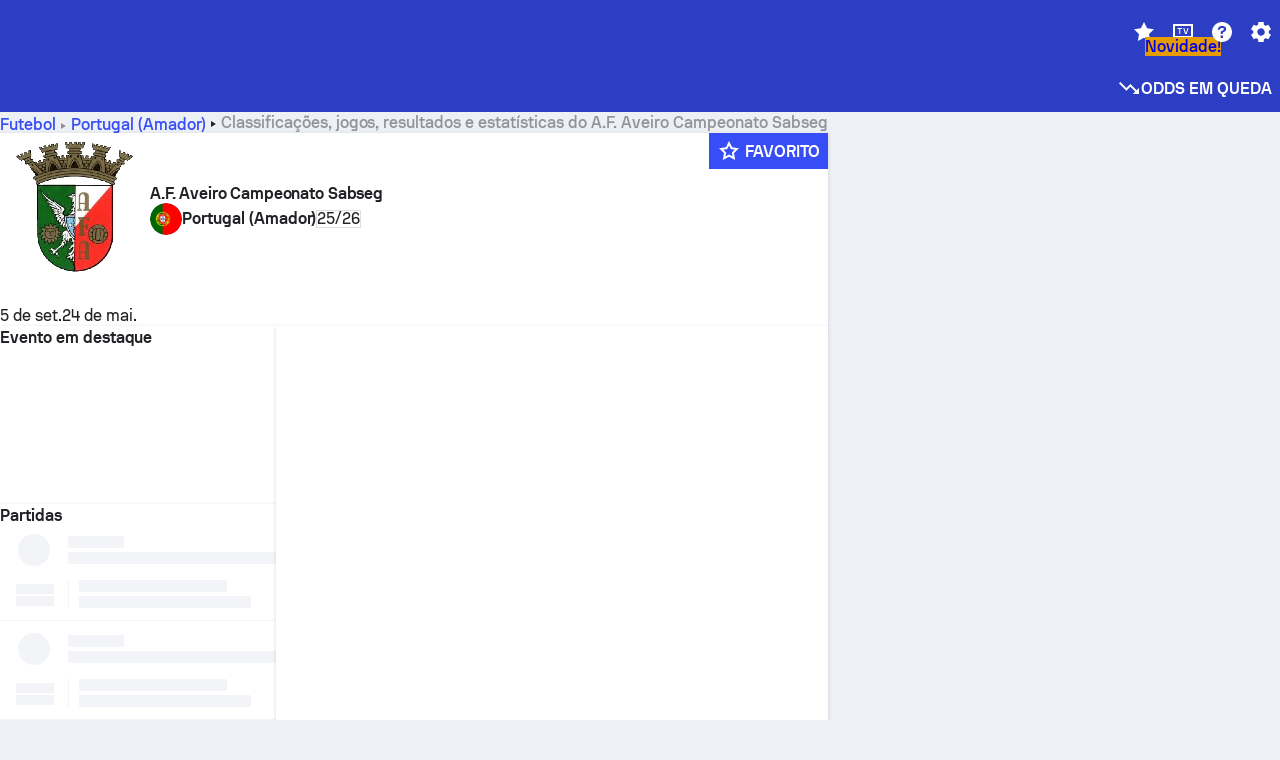

--- FILE ---
content_type: text/html; charset=utf-8
request_url: https://www.sofascore.com/pt/torneio/futebol/portugal-amateur/af-aveiro-campeonato-sabseg/16432
body_size: 156874
content:
<!DOCTYPE html><html lang="pt-br" dir="ltr" translate="no"><head><meta charSet="utf-8" data-next-head=""/><meta name="viewport" content="width=device-width" data-next-head=""/><meta name="viewport" content="width=device-width, initial-scale=1, shrink-to-fit=no"/><script async="" src="https://securepubads.g.doubleclick.net/tag/js/gpt.js"></script><meta name="theme-color" media="(prefers-color-scheme: light)" content="#2c3ec4"/><meta name="theme-color" media="(prefers-color-scheme: dark)" content="#2a3543"/><link rel="icon" href="/_next/static/media/favicon.36eabe98.ico"/><meta name="author" content="Sofascore"/><meta name="apple-itunes-app" content="app-id=1176147574"/><meta name="facebook-domain-verification" content="5tm5f2wweby6ky296kp5on2vj4be6z"/><link rel="preconnect" href="https://img.sofascore.com"/><link rel="preconnect" href="https://www.google.com"/><link rel="preconnect" href="https://www.gstatic.com" crossorigin="anonymous"/><link rel="dns-prefetch" href="https://img.sofascore.com"/><link rel="dns-prefetch" href="https://www.googletagmanager.com"/><link rel="manifest" href="/static/manifest.json"/><link rel="shortcut icon" href="/_next/static/media/favicon.36eabe98.ico"/><link rel="mask-icon" href="/_next/static/media/favicon.36eabe98.ico"/><link rel="apple-touch-icon-precomposed" sizes="180x180" href="/_next/static/media/apple-icon-180x180.25727f88.png"/><link rel="apple-touch-icon-precomposed" sizes="152x152" href="/_next/static/media/apple-icon-152x152.639e0059.png"/><link rel="apple-touch-icon-precomposed" sizes="144x144" href="/_next/static/media/apple-icon-144x144.36eabe98.png"/><link rel="apple-touch-icon-precomposed" sizes="120x120" href="/_next/static/media/apple-icon-120x120.1f22126e.png"/><link rel="apple-touch-icon-precomposed" sizes="114x114" href="/_next/static/media/apple-icon-114x114.8efe1e47.png"/><link rel="apple-touch-icon-precomposed" sizes="76x76" href="/_next/static/media/apple-icon-76x76.6fe15cf7.png"/><link rel="apple-touch-icon-precomposed" sizes="72x72" href="/_next/static/media/apple-icon-72x72.c847900b.png"/><link rel="preload" href="/static/fonts/SofascoreSans/woff2/SofascoreSans-Regular.woff2" as="font" type="font/woff2" crossorigin="anonymous"/><link rel="preload" href="/static/fonts/SofascoreSans/woff2/SofascoreSans-Medium.woff2" as="font" type="font/woff2" crossorigin="anonymous"/><link rel="preload" href="/static/fonts/SofascoreSans/woff2/SofascoreSans-Bold.woff2" as="font" type="font/woff2" crossorigin="anonymous"/><link rel="alternate" hrefLang="en" href="https://www.sofascore.com/tournament/football/portugal-amateur/af-aveiro-campeonato-sabseg/16432" data-next-head=""/><link rel="alternate" hrefLang="hr" href="https://www.sofascore.com/hr/turnir/nogomet/portugal-amateur/af-aveiro-campeonato-sabseg/16432" data-next-head=""/><link rel="alternate" hrefLang="it" href="https://www.sofascore.com/it/torneo/calcio/portugal-amateur/af-aveiro-campeonato-sabseg/16432" data-next-head=""/><link rel="alternate" hrefLang="es" href="https://www.sofascore.com/es/torneo/futbol/portugal-amateur/af-aveiro-campeonato-sabseg/16432" data-next-head=""/><link rel="alternate" hrefLang="es-la" href="https://www.sofascore.com/es-la/torneo/futbol/portugal-amateur/af-aveiro-campeonato-sabseg/16432" data-next-head=""/><link rel="alternate" hrefLang="pt-br" href="https://www.sofascore.com/pt/torneio/futebol/portugal-amateur/af-aveiro-campeonato-sabseg/16432" data-next-head=""/><link rel="alternate" hrefLang="de" href="https://www.sofascore.com/de/turnier/fussball/portugal-amateur/af-aveiro-campeonato-sabseg/16432" data-next-head=""/><link rel="alternate" hrefLang="fr" href="https://www.sofascore.com/fr/tournoi/football/portugal-amateur/af-aveiro-campeonato-sabseg/16432" data-next-head=""/><link rel="alternate" hrefLang="pl" href="https://www.sofascore.com/pl/turniej/pilka-nozna/portugal-amateur/af-aveiro-campeonato-sabseg/16432" data-next-head=""/><link rel="alternate" hrefLang="hu" href="https://www.sofascore.com/hu/bajnoksag/foci/portugal-amateur/af-aveiro-campeonato-sabseg/16432" data-next-head=""/><link rel="alternate" hrefLang="da" href="https://www.sofascore.com/da/turnering/fodbold/portugal-amateur/af-aveiro-campeonato-sabseg/16432" data-next-head=""/><link rel="alternate" hrefLang="tr" href="https://www.sofascore.com/tr/turnuva/futbol/portugal-amateur/af-aveiro-campeonato-sabseg/16432" data-next-head=""/><link rel="alternate" hrefLang="ru" href="https://www.sofascore.com/ru/tournament/football/portugal-amateur/af-aveiro-campeonato-sabseg/16432" data-next-head=""/><link rel="alternate" hrefLang="nl" href="https://www.sofascore.com/nl/toernooi/voetbal/portugal-amateur/af-aveiro-campeonato-sabseg/16432" data-next-head=""/><link rel="alternate" hrefLang="id" href="https://www.sofascore.com/id/turnamen/sepak-bola/portugal-amateur/af-aveiro-campeonato-sabseg/16432" data-next-head=""/><link rel="alternate" hrefLang="el" href="https://www.sofascore.com/el/tournament/football/portugal-amateur/af-aveiro-campeonato-sabseg/16432" data-next-head=""/><link rel="alternate" hrefLang="sv" href="https://www.sofascore.com/sv/turnering/fotboll/portugal-amateur/af-aveiro-campeonato-sabseg/16432" data-next-head=""/><link rel="alternate" hrefLang="zh" href="https://www.sofascore.com/zh/tournament/football/portugal-amateur/af-aveiro-campeonato-sabseg/16432" data-next-head=""/><link rel="alternate" hrefLang="sr" href="https://www.sofascore.com/sr/turnir/fudbal/portugal-amateur/af-aveiro-campeonato-sabseg/16432" data-next-head=""/><link rel="alternate" hrefLang="sl" href="https://www.sofascore.com/sl/tekmovanje/nogomet/portugal-amateur/af-aveiro-campeonato-sabseg/16432" data-next-head=""/><link rel="alternate" hrefLang="ro" href="https://www.sofascore.com/ro/turneu/fotbal/portugal-amateur/af-aveiro-campeonato-sabseg/16432" data-next-head=""/><link rel="alternate" hrefLang="no" href="https://www.sofascore.com/no/turnering/fotball/portugal-amateur/af-aveiro-campeonato-sabseg/16432" data-next-head=""/><link rel="alternate" hrefLang="hi" href="https://www.sofascore.com/hi/tournament/football/portugal-amateur/af-aveiro-campeonato-sabseg/16432" data-next-head=""/><link rel="alternate" hrefLang="pt-pt" href="https://www.sofascore.com/pt-pt/torneio/futebol/portugal-amateur/af-aveiro-campeonato-sabseg/16432" data-next-head=""/><link rel="alternate" hrefLang="cs" href="https://www.sofascore.com/cs/soutez/fotbal/portugal-amateur/af-aveiro-campeonato-sabseg/16432" data-next-head=""/><link rel="alternate" hrefLang="sk" href="https://www.sofascore.com/sk/turnaj/futbal/portugal-amateur/af-aveiro-campeonato-sabseg/16432" data-next-head=""/><link rel="alternate" hrefLang="bn" href="https://www.sofascore.com/bn/tournament/football/portugal-amateur/af-aveiro-campeonato-sabseg/16432" data-next-head=""/><link rel="alternate" hrefLang="ar" href="https://www.sofascore.com/ar/tournament/football/portugal-amateur/af-aveiro-campeonato-sabseg/16432" data-next-head=""/><link rel="alternate" hrefLang="az" href="https://www.sofascore.com/az/tournament/football/portugal-amateur/af-aveiro-campeonato-sabseg/16432" data-next-head=""/><link rel="alternate" hrefLang="x-default" href="https://www.sofascore.com/tournament/football/portugal-amateur/af-aveiro-campeonato-sabseg/16432" data-next-head=""/><link rel="canonical" href="https://www.sofascore.com/pt/torneio/futebol/portugal-amateur/af-aveiro-campeonato-sabseg/16432" data-next-head=""/><link rel="alternate" href="android-app://com.sofascore.results/https/www.sofascore.com/league/16432" data-next-head=""/><title data-next-head="">A.F. Aveiro Campeonato Sabseg  tabela, programação e estatísticas | Sofascore</title><meta name="description" content="Confira aqui os resultados, jogos, classificações e todas as estatísticas relevantes do A.F. Aveiro Campeonato Sabseg , desta temporada e de todas as temporadas anteriores." data-next-head=""/><meta name="keywords" content="A.F. Aveiro Campeonato Sabseg , resultados ao vivo, partidas, resultados, livescore" data-next-head=""/><link rel="preload" href="/_next/static/css/03821c4da82a4718.css" as="style"/><meta name="sentry-trace" content="ace53b8c14b4026eb4438218d251b4e5-e5e432b38f1c5375"/><meta name="baggage" content="sentry-environment=production,sentry-release=sWW4wDwmmKYLidcZxDI8S,sentry-public_key=d693747a6bb242d9bb9cf7069fb57988,sentry-trace_id=ace53b8c14b4026eb4438218d251b4e5"/><script>
          window['gtag_enable_tcf_support'] = true;
          window.dataLayer = window.dataLayer || [];
          window.googletag = window.googletag || { cmd: [] };
          window.adv = window.adv || { cmd: [] };
          window.sas = window.sas || { cmd: [] };
        </script><script>
          if (typeof grecaptcha === 'undefined') {
            grecaptcha = {};
          }
          grecaptcha.ready = function(cb) {
            if (typeof grecaptcha.render === 'undefined') {
              const c = '___grecaptcha_cfg';
              window[c] = window[c] || {};
              (window[c]['fns'] = window[c]['fns']||[]).push(cb);
            } else {
              cb();
            }
          }
       </script><style type="text/css">.fresnel-container{margin:0;padding:0;}
@media not all and (min-width:0px) and (max-width:478.98px){.fresnel-at-xxs{display:none!important;}}
@media not all and (min-width:479px) and (max-width:479.98px){.fresnel-at-xsMax{display:none!important;}}
@media not all and (min-width:480px) and (max-width:479.98px){.fresnel-at-xs{display:none!important;}}
@media not all and (min-width:480px) and (max-width:766.98px){.fresnel-at-xsMin{display:none!important;}}
@media not all and (min-width:767px) and (max-width:767.98px){.fresnel-at-smMax{display:none!important;}}
@media not all and (min-width:768px) and (max-width:767.98px){.fresnel-at-sm{display:none!important;}}
@media not all and (min-width:768px) and (max-width:990.98px){.fresnel-at-smMin{display:none!important;}}
@media not all and (min-width:991px) and (max-width:991.98px){.fresnel-at-mdMax{display:none!important;}}
@media not all and (min-width:992px) and (max-width:991.98px){.fresnel-at-md{display:none!important;}}
@media not all and (min-width:992px) and (max-width:1342.98px){.fresnel-at-mdMin{display:none!important;}}
@media not all and (min-width:1343px) and (max-width:1343.98px){.fresnel-at-lgMax{display:none!important;}}
@media not all and (min-width:1344px) and (max-width:1343.98px){.fresnel-at-lg{display:none!important;}}
@media not all and (min-width:1344px){.fresnel-at-lgMin{display:none!important;}}
@media not all and (max-width:478.98px){.fresnel-lessThan-xsMax{display:none!important;}}
@media not all and (max-width:479.98px){.fresnel-lessThan-xs{display:none!important;}}
@media not all and (max-width:479.98px){.fresnel-lessThan-xsMin{display:none!important;}}
@media not all and (max-width:766.98px){.fresnel-lessThan-smMax{display:none!important;}}
@media not all and (max-width:767.98px){.fresnel-lessThan-sm{display:none!important;}}
@media not all and (max-width:767.98px){.fresnel-lessThan-smMin{display:none!important;}}
@media not all and (max-width:990.98px){.fresnel-lessThan-mdMax{display:none!important;}}
@media not all and (max-width:991.98px){.fresnel-lessThan-md{display:none!important;}}
@media not all and (max-width:991.98px){.fresnel-lessThan-mdMin{display:none!important;}}
@media not all and (max-width:1342.98px){.fresnel-lessThan-lgMax{display:none!important;}}
@media not all and (max-width:1343.98px){.fresnel-lessThan-lg{display:none!important;}}
@media not all and (max-width:1343.98px){.fresnel-lessThan-lgMin{display:none!important;}}
@media not all and (min-width:479px){.fresnel-greaterThan-xxs{display:none!important;}}
@media not all and (min-width:480px){.fresnel-greaterThan-xsMax{display:none!important;}}
@media not all and (min-width:480px){.fresnel-greaterThan-xs{display:none!important;}}
@media not all and (min-width:767px){.fresnel-greaterThan-xsMin{display:none!important;}}
@media not all and (min-width:768px){.fresnel-greaterThan-smMax{display:none!important;}}
@media not all and (min-width:768px){.fresnel-greaterThan-sm{display:none!important;}}
@media not all and (min-width:991px){.fresnel-greaterThan-smMin{display:none!important;}}
@media not all and (min-width:992px){.fresnel-greaterThan-mdMax{display:none!important;}}
@media not all and (min-width:992px){.fresnel-greaterThan-md{display:none!important;}}
@media not all and (min-width:1343px){.fresnel-greaterThan-mdMin{display:none!important;}}
@media not all and (min-width:1344px){.fresnel-greaterThan-lgMax{display:none!important;}}
@media not all and (min-width:1344px){.fresnel-greaterThan-lg{display:none!important;}}
@media not all and (min-width:0px){.fresnel-greaterThanOrEqual-xxs{display:none!important;}}
@media not all and (min-width:479px){.fresnel-greaterThanOrEqual-xsMax{display:none!important;}}
@media not all and (min-width:480px){.fresnel-greaterThanOrEqual-xs{display:none!important;}}
@media not all and (min-width:480px){.fresnel-greaterThanOrEqual-xsMin{display:none!important;}}
@media not all and (min-width:767px){.fresnel-greaterThanOrEqual-smMax{display:none!important;}}
@media not all and (min-width:768px){.fresnel-greaterThanOrEqual-sm{display:none!important;}}
@media not all and (min-width:768px){.fresnel-greaterThanOrEqual-smMin{display:none!important;}}
@media not all and (min-width:991px){.fresnel-greaterThanOrEqual-mdMax{display:none!important;}}
@media not all and (min-width:992px){.fresnel-greaterThanOrEqual-md{display:none!important;}}
@media not all and (min-width:992px){.fresnel-greaterThanOrEqual-mdMin{display:none!important;}}
@media not all and (min-width:1343px){.fresnel-greaterThanOrEqual-lgMax{display:none!important;}}
@media not all and (min-width:1344px){.fresnel-greaterThanOrEqual-lg{display:none!important;}}
@media not all and (min-width:1344px){.fresnel-greaterThanOrEqual-lgMin{display:none!important;}}
@media not all and (min-width:0px) and (max-width:478.98px){.fresnel-between-xxs-xsMax{display:none!important;}}
@media not all and (min-width:0px) and (max-width:479.98px){.fresnel-between-xxs-xs{display:none!important;}}
@media not all and (min-width:0px) and (max-width:479.98px){.fresnel-between-xxs-xsMin{display:none!important;}}
@media not all and (min-width:0px) and (max-width:766.98px){.fresnel-between-xxs-smMax{display:none!important;}}
@media not all and (min-width:0px) and (max-width:767.98px){.fresnel-between-xxs-sm{display:none!important;}}
@media not all and (min-width:0px) and (max-width:767.98px){.fresnel-between-xxs-smMin{display:none!important;}}
@media not all and (min-width:0px) and (max-width:990.98px){.fresnel-between-xxs-mdMax{display:none!important;}}
@media not all and (min-width:0px) and (max-width:991.98px){.fresnel-between-xxs-md{display:none!important;}}
@media not all and (min-width:0px) and (max-width:991.98px){.fresnel-between-xxs-mdMin{display:none!important;}}
@media not all and (min-width:0px) and (max-width:1342.98px){.fresnel-between-xxs-lgMax{display:none!important;}}
@media not all and (min-width:0px) and (max-width:1343.98px){.fresnel-between-xxs-lg{display:none!important;}}
@media not all and (min-width:0px) and (max-width:1343.98px){.fresnel-between-xxs-lgMin{display:none!important;}}
@media not all and (min-width:479px) and (max-width:479.98px){.fresnel-between-xsMax-xs{display:none!important;}}
@media not all and (min-width:479px) and (max-width:479.98px){.fresnel-between-xsMax-xsMin{display:none!important;}}
@media not all and (min-width:479px) and (max-width:766.98px){.fresnel-between-xsMax-smMax{display:none!important;}}
@media not all and (min-width:479px) and (max-width:767.98px){.fresnel-between-xsMax-sm{display:none!important;}}
@media not all and (min-width:479px) and (max-width:767.98px){.fresnel-between-xsMax-smMin{display:none!important;}}
@media not all and (min-width:479px) and (max-width:990.98px){.fresnel-between-xsMax-mdMax{display:none!important;}}
@media not all and (min-width:479px) and (max-width:991.98px){.fresnel-between-xsMax-md{display:none!important;}}
@media not all and (min-width:479px) and (max-width:991.98px){.fresnel-between-xsMax-mdMin{display:none!important;}}
@media not all and (min-width:479px) and (max-width:1342.98px){.fresnel-between-xsMax-lgMax{display:none!important;}}
@media not all and (min-width:479px) and (max-width:1343.98px){.fresnel-between-xsMax-lg{display:none!important;}}
@media not all and (min-width:479px) and (max-width:1343.98px){.fresnel-between-xsMax-lgMin{display:none!important;}}
@media not all and (min-width:480px) and (max-width:479.98px){.fresnel-between-xs-xsMin{display:none!important;}}
@media not all and (min-width:480px) and (max-width:766.98px){.fresnel-between-xs-smMax{display:none!important;}}
@media not all and (min-width:480px) and (max-width:767.98px){.fresnel-between-xs-sm{display:none!important;}}
@media not all and (min-width:480px) and (max-width:767.98px){.fresnel-between-xs-smMin{display:none!important;}}
@media not all and (min-width:480px) and (max-width:990.98px){.fresnel-between-xs-mdMax{display:none!important;}}
@media not all and (min-width:480px) and (max-width:991.98px){.fresnel-between-xs-md{display:none!important;}}
@media not all and (min-width:480px) and (max-width:991.98px){.fresnel-between-xs-mdMin{display:none!important;}}
@media not all and (min-width:480px) and (max-width:1342.98px){.fresnel-between-xs-lgMax{display:none!important;}}
@media not all and (min-width:480px) and (max-width:1343.98px){.fresnel-between-xs-lg{display:none!important;}}
@media not all and (min-width:480px) and (max-width:1343.98px){.fresnel-between-xs-lgMin{display:none!important;}}
@media not all and (min-width:480px) and (max-width:766.98px){.fresnel-between-xsMin-smMax{display:none!important;}}
@media not all and (min-width:480px) and (max-width:767.98px){.fresnel-between-xsMin-sm{display:none!important;}}
@media not all and (min-width:480px) and (max-width:767.98px){.fresnel-between-xsMin-smMin{display:none!important;}}
@media not all and (min-width:480px) and (max-width:990.98px){.fresnel-between-xsMin-mdMax{display:none!important;}}
@media not all and (min-width:480px) and (max-width:991.98px){.fresnel-between-xsMin-md{display:none!important;}}
@media not all and (min-width:480px) and (max-width:991.98px){.fresnel-between-xsMin-mdMin{display:none!important;}}
@media not all and (min-width:480px) and (max-width:1342.98px){.fresnel-between-xsMin-lgMax{display:none!important;}}
@media not all and (min-width:480px) and (max-width:1343.98px){.fresnel-between-xsMin-lg{display:none!important;}}
@media not all and (min-width:480px) and (max-width:1343.98px){.fresnel-between-xsMin-lgMin{display:none!important;}}
@media not all and (min-width:767px) and (max-width:767.98px){.fresnel-between-smMax-sm{display:none!important;}}
@media not all and (min-width:767px) and (max-width:767.98px){.fresnel-between-smMax-smMin{display:none!important;}}
@media not all and (min-width:767px) and (max-width:990.98px){.fresnel-between-smMax-mdMax{display:none!important;}}
@media not all and (min-width:767px) and (max-width:991.98px){.fresnel-between-smMax-md{display:none!important;}}
@media not all and (min-width:767px) and (max-width:991.98px){.fresnel-between-smMax-mdMin{display:none!important;}}
@media not all and (min-width:767px) and (max-width:1342.98px){.fresnel-between-smMax-lgMax{display:none!important;}}
@media not all and (min-width:767px) and (max-width:1343.98px){.fresnel-between-smMax-lg{display:none!important;}}
@media not all and (min-width:767px) and (max-width:1343.98px){.fresnel-between-smMax-lgMin{display:none!important;}}
@media not all and (min-width:768px) and (max-width:767.98px){.fresnel-between-sm-smMin{display:none!important;}}
@media not all and (min-width:768px) and (max-width:990.98px){.fresnel-between-sm-mdMax{display:none!important;}}
@media not all and (min-width:768px) and (max-width:991.98px){.fresnel-between-sm-md{display:none!important;}}
@media not all and (min-width:768px) and (max-width:991.98px){.fresnel-between-sm-mdMin{display:none!important;}}
@media not all and (min-width:768px) and (max-width:1342.98px){.fresnel-between-sm-lgMax{display:none!important;}}
@media not all and (min-width:768px) and (max-width:1343.98px){.fresnel-between-sm-lg{display:none!important;}}
@media not all and (min-width:768px) and (max-width:1343.98px){.fresnel-between-sm-lgMin{display:none!important;}}
@media not all and (min-width:768px) and (max-width:990.98px){.fresnel-between-smMin-mdMax{display:none!important;}}
@media not all and (min-width:768px) and (max-width:991.98px){.fresnel-between-smMin-md{display:none!important;}}
@media not all and (min-width:768px) and (max-width:991.98px){.fresnel-between-smMin-mdMin{display:none!important;}}
@media not all and (min-width:768px) and (max-width:1342.98px){.fresnel-between-smMin-lgMax{display:none!important;}}
@media not all and (min-width:768px) and (max-width:1343.98px){.fresnel-between-smMin-lg{display:none!important;}}
@media not all and (min-width:768px) and (max-width:1343.98px){.fresnel-between-smMin-lgMin{display:none!important;}}
@media not all and (min-width:991px) and (max-width:991.98px){.fresnel-between-mdMax-md{display:none!important;}}
@media not all and (min-width:991px) and (max-width:991.98px){.fresnel-between-mdMax-mdMin{display:none!important;}}
@media not all and (min-width:991px) and (max-width:1342.98px){.fresnel-between-mdMax-lgMax{display:none!important;}}
@media not all and (min-width:991px) and (max-width:1343.98px){.fresnel-between-mdMax-lg{display:none!important;}}
@media not all and (min-width:991px) and (max-width:1343.98px){.fresnel-between-mdMax-lgMin{display:none!important;}}
@media not all and (min-width:992px) and (max-width:991.98px){.fresnel-between-md-mdMin{display:none!important;}}
@media not all and (min-width:992px) and (max-width:1342.98px){.fresnel-between-md-lgMax{display:none!important;}}
@media not all and (min-width:992px) and (max-width:1343.98px){.fresnel-between-md-lg{display:none!important;}}
@media not all and (min-width:992px) and (max-width:1343.98px){.fresnel-between-md-lgMin{display:none!important;}}
@media not all and (min-width:992px) and (max-width:1342.98px){.fresnel-between-mdMin-lgMax{display:none!important;}}
@media not all and (min-width:992px) and (max-width:1343.98px){.fresnel-between-mdMin-lg{display:none!important;}}
@media not all and (min-width:992px) and (max-width:1343.98px){.fresnel-between-mdMin-lgMin{display:none!important;}}
@media not all and (min-width:1343px) and (max-width:1343.98px){.fresnel-between-lgMax-lg{display:none!important;}}
@media not all and (min-width:1343px) and (max-width:1343.98px){.fresnel-between-lgMax-lgMin{display:none!important;}}
@media not all and (min-width:1344px) and (max-width:1343.98px){.fresnel-between-lg-lgMin{display:none!important;}}</style><script>
        (function () {
          function applyTheme(theme) {
            for (let key in theme) {
              document.documentElement.style.setProperty(key, theme[key]);
            }
          }

          var persistedTheme = localStorage.getItem('sofa.theme');

          var light = {"--primary-default":"#374df5","--primary-variant":"#2c3ec4","--primary-highlight":"rgba(55, 77, 245, 0.15)","--primary-hover":"hsl(233, 90.5%, 63.8%)","--primary-selected":"hsl(233, 90.5%, 53.8%)","--secondary-default":"#0bb32a","--secondary-variant":"#08861f","--secondary-highlight":"rgba(11, 179, 42, 0.15)","--secondary-hover":"hsl(131, 88.4%, 42.3%)","--secondary-selected":"hsl(131, 88.4%, 32.3%)","--tertiary-default":"rgba(202, 194, 133, 1)","--tertiary-variant":"rgba(157, 150, 94, 1)","--tertiary-highlight":"rgba(202, 194, 133, 0.15)","--neutral-default":"#a4a9b3","--neutral-variant":"#51565f","--neutral-highlight":"#e8ecf3","--on-color-primary":"#ffffff","--on-color-secondary":"rgba(255, 255, 255, 0.6)","--on-color-highlight-nLv1":"rgba(255, 255, 255, 0.2)","--on-color-highlight-nLv2":"rgba(255, 255, 255, 0.1)","--on-color-default":"#ffffff","--on-color-hover":"#e6e6e6","--on-color-selected":"#cccccc","--surface-s0":"#edf1f6","--surface-s1":"#ffffff","--surface-s2":"rgba(229, 233, 239, 0.5)","--surface-sp":"#ffffff","--surface-t":"#222226","--on-surface-nLv1":"#222226","--on-surface-nLv2":"rgba(34, 34, 38, 0.7)","--on-surface-nLv3":"rgba(34, 34, 38, 0.45)","--on-surface-nLv4":"rgba(34, 34, 38, 0.15)","--on-surface-nLv5":"rgba(34, 34, 38, 0.06)","--error-default":"#c7361f","--error-hover":"#dd3c23","--error-selected":"#b1301c","--alert-default":"#c7921f","--alert-hover":"#dda223","--alert-selected":"#b1821c","--success-default":"#15b168","--success-hover":"#18c876","--success-selected":"#129a5b","--effect-elevation1":"rgba(34, 34, 38, 0.16)","--effect-elevation2":"rgba(34, 34, 38, 0.16)","--effect-elevation3":"rgba(34, 34, 38, 0.16)","--overlay-darken1":"rgba(0, 0, 0, 0.25)","--overlay-darken2":"rgba(0, 0, 0, 0.5)","--overlay-darken3":"rgba(0, 0, 0, 0.65)","--sofa-singles-live":"#cb1818","--sofa-singles-value":"#e59c03","--sofa-singles-liveHighlight":"rgba(203, 24, 24, 0.1)","--sofa-singles-crowdsourcingLive":"#ff109f","--sofa-singles-crowdsourcingLiveHighlight":"rgba(255, 16, 159, 0.1)","--score-rating-s00":"#a4a9b3","--score-rating-s10":"#dc0c00","--score-rating-s60":"#ed7e07","--score-rating-s65":"#d9af00","--score-rating-s70":"#00c424","--score-rating-s80":"#00adc4","--score-rating-s90":"#374df5","--playoffs-promotion-to-x":"#26943b","--playoffs-promotion-to-x-playoff":"#49cb40","--playoffs-promotion-to-y":"#0056a3","--playoffs-promotion-to-y-playoff":"#0a8dff","--playoffs-promotion-to-z":"#016565","--playoffs-promotion-to-z-playoff":"#018e8d","--playoffs-promotion-to-z-playoff-secondary":"#01b7b6","--playoffs-promotion-to-relegation":"#c1262d","--playoffs-promotion-to-relegation-playoff":"#fea500","--player-position-forward":"#cb1818","--player-position-midfield":"#0bb32a","--player-position-defender":"#374df5","--player-position-goalkeeper":"#e59c03","--heatmap-hm1":"#cbedbf","--heatmap-hm2":"#d5eb86","--heatmap-hm3":"#fffc20","--heatmap-hm4":"#ff8111","--heatmap-hm5":"#ff1f1f","--stage-sports-dtm":"#011c47","--stage-sports-formula1":"#dc351e","--stage-sports-formulaE":"#04afe7","--stage-sports-indycar":"#c61e36","--stage-sports-moto2":"#84273a","--stage-sports-moto3":"#832639","--stage-sports-motoGP":"#3b3536","--stage-sports-nascar":"#007ac2","--stage-sports-superbike":"#bd1f23","--stage-sports-wrc":"#7bad26","--stage-sports-cycling":"#0162af","--stage-sports-generic":"#03af37","--graphics-terrain-football":"#cbedbf","--graphics-terrain-basketball":"#f8d496","--graphics-terrain-dark":"#19191c","--graphics-terrain-footballPale":"#f5fbf2","--graphics-terrain-basketballPale":"#fef6ea","--graphics-terrain-footballLineups":"#3c8063","--terrain-harcourtIndoor":"#30b8ab","--terrain-hardcourtOutdoor":"#5143cc","--terrain-grass":"#62bd40","--terrain-clay":"#eb9a44","--terrain-default":"#808080","--tournaments-wta":"#a42090","--social-twitter":"#00acee","--social-facebook":"#0865FE","--social-apple":"#000000","--social-huawei-symbol":"#CE0E2D","--social-huawei-text":"#262729","--cricket-neutral":"#a4a9b3","--cricket-singleRuns":"#6aac44","--cricket-firstCircleRuns":"#4d82a1","--cricket-secondCircleRuns":"#98458c","--cricket-wicketsDown":"#b8483c","--cricket-errorsAndMistakes":"#be9b3c","--cricket-cricketTerrain":"#cbedbf","--cricket-cricketTerrainSecondary":"#166534","--cricket-dsr":"#5a539c","--sentiment-positive":"#0bb32a","--sentiment-positive-highlight":"rgba(11, 179, 42, 0.25)","--sentiment-negative":"#cb1818","--sentiment-negative-highlight":"rgba(203, 24, 24, 0.25)","--header-default":"#2c3ec4","--mma-red-default":"#ce153a","--mma-red-highlight":"rgba(206, 21, 58, 0.15)","--mma-blue-default":"#1258df","--mma-blue-highlight":"rgba(18, 88, 223, 0.15)","--football-shotmap-home-idle":"#05660f","--football-shotmap-home-selectedHover":"#0bb32a","--football-shotmap-away-idle":"#064683","--football-shotmap-away-selectedHover":"#374df5","--tennis-tournaments-2000":"#3A66AC","--tennis-tournaments-1000":"#D1B04E","--tennis-tournaments-500":"#848E95","--tennis-tournaments-250":"#00AFF0","--hockey-shotmap-shot-background":"#ffffff80","--editor-pink":"#FF407F","--editor-pink-highlight":"rgba(255, 64, 127, 0.15)"};
          var dark = {"--primary-default":"#7a84ff","--primary-variant":"#000000","--primary-highlight":"rgba(122, 132, 255, 0.25)","--primary-hover":"hsl(235, 100.0%, 78.9%)","--primary-selected":"hsl(235, 100.0%, 68.9%)","--secondary-default":"#46c252","--secondary-variant":"#03692a","--secondary-highlight":"rgba(70, 194, 82, 0.25)","--secondary-hover":"hsl(126, 50.4%, 56.8%)","--secondary-selected":"hsl(126, 50.4%, 46.8%)","--tertiary-default":"rgba(168, 161, 110, 1)","--tertiary-variant":"rgba(130, 124, 77, 1)","--tertiary-highlight":"rgba(168, 161 110, 0.15)","--neutral-default":"#a4a9b3","--neutral-variant":"#BCC2CF","--neutral-highlight":"rgba(54, 63, 83, 0.5)","--on-color-primary":"#FCFCFE","--on-color-secondary":"rgba(255, 255, 255, 0.6)","--on-color-highlight-nLv1":"rgba(255, 255, 255, 0.25)","--on-color-highlight-nLv2":"rgba(255, 255, 255, 0.1)","--on-color-default":"#ffffff","--on-color-hover":"#ffffff","--on-color-selected":"#f2f2f2","--surface-s0":"#000000","--surface-s1":"#171C1F","--surface-s2":"rgba(0, 0, 0, 0.5)","--surface-sp":"#272C32","--surface-t":"#ECEDEF","--on-surface-nLv1":"#ECEDEF","--on-surface-nLv2":"rgba(255, 255, 255, 0.75)","--on-surface-nLv3":"rgba(255, 255, 255, 0.5)","--on-surface-nLv4":"rgba(255, 255, 255, 0.15)","--on-surface-nLv5":"rgba(255, 255, 255, 0.08)","--error-default":"#e35c47","--error-hover":"#e66f5d","--error-selected":"#e04831","--alert-default":"#dbaa3f","--alert-hover":"#dfb355","--alert-selected":"#d7a02a","--success-default":"#39b57a","--success-hover":"#44c486","--success-selected":"#33a26c","--effect-elevation1":"rgba(0, 0, 0, 0.24)","--effect-elevation2":"rgba(0, 0, 0, 0.40)","--effect-elevation3":"rgba(0, 0, 0, 0.48)","--overlay-darken1":"rgba(0, 0, 0, 0.25)","--overlay-darken2":"rgba(0, 0, 0, 0.5)","--overlay-darken3":"rgba(0, 0, 0, 0.65)","--sofa-singles-live":"#e73b3b","--sofa-singles-value":"#e8b345","--sofa-singles-liveHighlight":"rgba(231, 59, 59, 0.2)","--sofa-singles-crowdsourcingLive":"#ff109f","--sofa-singles-crowdsourcingLiveHighlight":"rgba(255, 16, 159, 0.1)","--score-rating-s00":"#a4a9b3","--score-rating-s10":"#dc0c00","--score-rating-s60":"#ed7e07","--score-rating-s65":"#d9af00","--score-rating-s70":"#00c424","--score-rating-s80":"#00adc4","--score-rating-s90":"#374df5","--playoffs-promotion-to-x":"#3bb552","--playoffs-promotion-to-x-playoff":"#80ea79","--playoffs-promotion-to-y":"#288eea","--playoffs-promotion-to-y-playoff":"#8fcbff","--playoffs-promotion-to-z":"#2f9d9d","--playoffs-promotion-to-z-playoff":"#0ad8d8","--playoffs-promotion-to-z-playoff-secondary":"#befefe","--playoffs-promotion-to-relegation":"#ef5158","--playoffs-promotion-to-relegation-playoff":"#ffb936","--player-position-forward":"#e73b3b","--player-position-midfield":"#1eb85d","--player-position-defender":"#4b9def","--player-position-goalkeeper":"#e8b345","--heatmap-hm1":"#446c46","--heatmap-hm2":"#7d943c","--heatmap-hm3":"#ffd630","--heatmap-hm4":"#f0802b","--heatmap-hm5":"#f03530","--stage-sports-dtm":"#011c47","--stage-sports-formula1":"#dc351e","--stage-sports-formulaE":"#04afe7","--stage-sports-indycar":"#c61e36","--stage-sports-moto2":"#84273a","--stage-sports-moto3":"#832639","--stage-sports-motoGP":"#3b3536","--stage-sports-nascar":"#007ac2","--stage-sports-superbike":"#bd1f23","--stage-sports-wrc":"#7bad26","--stage-sports-cycling":"#0162af","--stage-sports-generic":"#03af37","--graphics-terrain-football":"#446c46","--graphics-terrain-basketball":"#a38a5e","--graphics-terrain-dark":"#0c0c0d","--graphics-terrain-footballPale":"#1d2c29","--graphics-terrain-basketballPale":"#31312e","--graphics-terrain-footballLineups":"#171c1f","--terrain-harcourtIndoor":"#6ee4d9","--terrain-hardcourtOutdoor":"#a59bf5","--terrain-grass":"#488331","--terrain-clay":"#a06b32","--terrain-default":"#808080","--tournaments-wta":"#db5cc7","--social-twitter":"#00acee","--social-facebook":"#ECEDEF","--social-apple":"#ECEDEF","--social-huawei-symbol":"#ECEDEF","--social-huawei-text":"#ECEDEF","--cricket-neutral":"#828ba1","--cricket-singleRuns":"#6aac44","--cricket-firstCircleRuns":"#4d82a1","--cricket-secondCircleRuns":"#98458c","--cricket-wicketsDown":"#b8483c","--cricket-errorsAndMistakes":"#be9b3c","--cricket-cricketTerrain":"#9ccf8a","--cricket-cricketTerrainSecondary":"#166534","--cricket-dsr":"#5a539c","--sentiment-positive":"#46c252","--sentiment-positive-highlight":"rgba(70, 194, 82, 0.25)","--sentiment-negative":"#e73b3b","--sentiment-negative-highlight":"rgba(231, 59, 59, 0.25)","--header-default":"#111517","--mma-red-default":"#de4e6b","--mma-red-highlight":"rgba(222, 78, 107, 0.25)","--mma-blue-default":"#467ce5","--mma-blue-highlight":"rgba(70, 124, 229, 0.25)","--football-shotmap-home-idle":"#0b5a13","--football-shotmap-home-selectedHover":"#46c252","--football-shotmap-away-idle":"#2c3596","--football-shotmap-away-selectedHover":"#7a84ff","--tennis-tournaments-2000":"#3A66AC","--tennis-tournaments-1000":"#D1B04E","--tennis-tournaments-500":"#848E95","--tennis-tournaments-250":"#00AFF0","--hockey-shotmap-shot-background":"#ffffff33","--editor-pink":"#FF7DA8","--editor-pink-highlight":"rgba(255, 64, 127, 0.15)"};

          var themes = { light, dark };

          

          var theme = 'auto';
          var prefersDark = window.matchMedia('(prefers-color-scheme: dark)').matches;

          if (persistedTheme) {
            try {
              var parsed = JSON.parse(persistedTheme);
              if(parsed.theme === 'amoled') {
                parsed.theme = 'dark';
              }
              theme = parsed.theme || theme;
            } catch {
              console.error('Invalid theme shape.');
            }
          }

          var toApply;
          if (theme === 'auto') {
            toApply = prefersDark ? 'dark' : 'light';
          } else {
            toApply = theme;
          }

          try {
            window.localStorage.setItem('sofa.theme',JSON.stringify({theme:theme}));
          } catch {
            console.error('Locale Storage is full.');
          }

          document.documentElement.classList.add(toApply);
          applyTheme(themes[toApply]);
        })();</script><script type="application/ld+json" data-next-head="">{"@context":"https://schema.org","@type":"BreadcrumbList","itemListElement":[{"@type":"ListItem","position":1,"name":"Futebol","item":"https://www.sofascore.com/pt/"},{"@type":"ListItem","position":2,"name":"portugal-amateur","item":"https://www.sofascore.com/pt/futebol/portugal-amateur"},{"@type":"ListItem","position":3,"name":"A.F. Aveiro Campeonato Sabseg "}]}</script><script type="application/ld+json" data-next-head="">{"@context":"https://schema.org","@type":"SportsOrganization","name":"A.F. Aveiro Campeonato Sabseg ","sport":"Football","logo":"https://img.sofascore.com/api/v1/unique-tournament/16432/image","url":"https://www.sofascore.com/tournament/football/portugal-amateur/af-aveiro-campeonato-sabseg/16432"}</script><link rel="stylesheet" href="/_next/static/css/03821c4da82a4718.css" data-n-g=""/><noscript data-n-css=""></noscript><script defer="" noModule="" src="/_next/static/chunks/polyfills-42372ed130431b0a.js"></script><script defer="" src="/_next/static/chunks/29326.9e7ebb54614a8b4c.js"></script><script defer="" src="/_next/static/chunks/86819.b701eb9aac5333f0.js"></script><script defer="" src="/_next/static/chunks/93299.495eddcc62456619.js"></script><script defer="" src="/_next/static/chunks/34331.fd802a0ef8ccb011.js"></script><script defer="" src="/_next/static/chunks/36252.97a6054a71f57f59.js"></script><script defer="" src="/_next/static/chunks/14767.19573c8df8e581cb.js"></script><script defer="" src="/_next/static/chunks/2266.4baba69db47df585.js"></script><script defer="" src="/_next/static/chunks/88561.cbe300c394cc182f.js"></script><script defer="" src="/_next/static/chunks/17132.734f7331382554db.js"></script><script defer="" src="/_next/static/chunks/55798.bc8518dccfd800ee.js"></script><script defer="" src="/_next/static/chunks/36978.3703c0df6b1f4a83.js"></script><script defer="" src="/_next/static/chunks/64162.712b1c3f6f843dbd.js"></script><script defer="" src="/_next/static/chunks/56221.6bdb580b2a980733.js"></script><script defer="" src="/_next/static/chunks/79058.ac23cc7f60527ef3.js"></script><script defer="" src="/_next/static/chunks/62192.0f23d7cd055fbd9d.js"></script><script defer="" src="/_next/static/chunks/28355.2df0cc2624381946.js"></script><script src="/_next/static/chunks/webpack-4d551fabcf56cde5.js" defer=""></script><script src="/_next/static/chunks/framework-a8c9674a7c50b22f.js" defer=""></script><script src="/_next/static/chunks/main-020ff7a0dfa79e3a.js" defer=""></script><script src="/_next/static/chunks/pages/_app-b97b2283146f0cdc.js" defer=""></script><script src="/_next/static/chunks/14092-f8d92b8eedd494c1.js" defer=""></script><script src="/_next/static/chunks/33854-b1405b1353b98068.js" defer=""></script><script src="/_next/static/chunks/58860-7a7a351931890f60.js" defer=""></script><script src="/_next/static/chunks/41164-557645164de57e6c.js" defer=""></script><script src="/_next/static/chunks/25274-b97ce3adcb4bcd78.js" defer=""></script><script src="/_next/static/chunks/31702-20ac358cba1e565c.js" defer=""></script><script src="/_next/static/chunks/61392-075394bc2a453f2a.js" defer=""></script><script src="/_next/static/chunks/19268-887aeebf98c3d2a5.js" defer=""></script><script src="/_next/static/chunks/36678-da85625b242aa3d2.js" defer=""></script><script src="/_next/static/chunks/93785-d35bf715b478e351.js" defer=""></script><script src="/_next/static/chunks/1800-bdffc4a17aa7aba9.js" defer=""></script><script src="/_next/static/chunks/54246-2d06c06bd6debed9.js" defer=""></script><script src="/_next/static/chunks/78061-8737a30f88895192.js" defer=""></script><script src="/_next/static/chunks/81826-2b0be730889bdeb5.js" defer=""></script><script src="/_next/static/chunks/3074-4a83e6640e16c8f7.js" defer=""></script><script src="/_next/static/chunks/86795-58bc81a1cc252341.js" defer=""></script><script src="/_next/static/chunks/24649-f1d348789a3718a4.js" defer=""></script><script src="/_next/static/chunks/36701-9369ee462e797422.js" defer=""></script><script src="/_next/static/chunks/25752-f433a287c4c861c0.js" defer=""></script><script src="/_next/static/chunks/49191-f2b6fabe3a1c75e7.js" defer=""></script><script src="/_next/static/chunks/32660-a1959cf860726d0f.js" defer=""></script><script src="/_next/static/chunks/94432-d9696b086d478c0c.js" defer=""></script><script src="/_next/static/chunks/10533-5dfbcaa438abe09a.js" defer=""></script><script src="/_next/static/chunks/54119-3cfae2c1a317270c.js" defer=""></script><script src="/_next/static/chunks/36414-4dfdaea70d18d278.js" defer=""></script><script src="/_next/static/chunks/88422-e4ec549037066f52.js" defer=""></script><script src="/_next/static/chunks/8699-cc9c694d33bfc983.js" defer=""></script><script src="/_next/static/chunks/pages/tournament-0deb067bc37d8000.js" defer=""></script><script src="/_next/static/sWW4wDwmmKYLidcZxDI8S/_buildManifest.js" defer=""></script><script src="/_next/static/sWW4wDwmmKYLidcZxDI8S/_ssgManifest.js" defer=""></script><style data-styled="" data-styled-version="5.3.11">html{line-height:1.15;-webkit-text-size-adjust:100%;}/*!sc*/
body{margin:0;}/*!sc*/
main{display:block;}/*!sc*/
h1{font-size:2em;margin:0.67em 0;}/*!sc*/
hr{box-sizing:content-box;height:0;overflow:visible;}/*!sc*/
pre{font-family:monospace,monospace;font-size:1em;}/*!sc*/
a{background-color:transparent;}/*!sc*/
abbr[title]{border-bottom:none;-webkit-text-decoration:underline;text-decoration:underline;-webkit-text-decoration:underline dotted;text-decoration:underline dotted;}/*!sc*/
b,strong{font-weight:bolder;}/*!sc*/
code,kbd,samp{font-family:monospace,monospace;font-size:1em;}/*!sc*/
small{font-size:80%;}/*!sc*/
sub,sup{font-size:75%;line-height:0;position:relative;vertical-align:baseline;}/*!sc*/
sub{bottom:-0.25em;}/*!sc*/
sup{top:-0.5em;}/*!sc*/
img{border-style:none;}/*!sc*/
button,input,optgroup,select,textarea{font-family:inherit;font-size:100%;line-height:1.15;margin:0;}/*!sc*/
button,input{overflow:visible;}/*!sc*/
button,select{text-transform:none;}/*!sc*/
button,[type="button"],[type="reset"],[type="submit"]{-webkit-appearance:button;}/*!sc*/
button::-moz-focus-inner,[type="button"]::-moz-focus-inner,[type="reset"]::-moz-focus-inner,[type="submit"]::-moz-focus-inner{border-style:none;padding:0;}/*!sc*/
button:-moz-focusring,[type="button"]:-moz-focusring,[type="reset"]:-moz-focusring,[type="submit"]:-moz-focusring{outline:1px dotted ButtonText;}/*!sc*/
fieldset{padding:0.35em 0.75em 0.625em;}/*!sc*/
legend{box-sizing:border-box;color:inherit;display:table;max-width:100%;padding:0;white-space:normal;}/*!sc*/
progress{vertical-align:baseline;}/*!sc*/
textarea{overflow:auto;}/*!sc*/
[type="checkbox"],[type="radio"]{box-sizing:border-box;padding:0;}/*!sc*/
[type="number"]::-webkit-inner-spin-button,[type="number"]::-webkit-outer-spin-button{height:auto;}/*!sc*/
[type="search"]{-webkit-appearance:textfield;outline-offset:-2px;}/*!sc*/
[type="search"]::-webkit-search-decoration{-webkit-appearance:none;}/*!sc*/
::-webkit-file-upload-button{-webkit-appearance:button;font:inherit;}/*!sc*/
details{display:block;}/*!sc*/
summary{display:list-item;}/*!sc*/
template{display:none;}/*!sc*/
[hidden]{display:none;}/*!sc*/
data-styled.g1[id="sc-global-ecVvVt1"]{content:"sc-global-ecVvVt1,"}/*!sc*/
body{overflow-x:hidden;width:100%;-webkit-font-smoothing:antialiased;-moz-osx-font-smoothing:grayscale;font-family:'Sofascore Sans','Arial Unicode MS',-apple-system,BlinkMacSystemFont,Segoe UI,Helvetica,Arial,sans-serif,Apple Color Emoji,Segoe UI Emoji,Segoe UI Symbol;font-weight:400;color:var(--on-surface-nLv1);background-color:var(--surface-s0);font-feature-settings:"kern" 1;font-kerning:normal;}/*!sc*/
h1,h2,h3,h4,h5,h6{font-weight:500;}/*!sc*/
h3.h-center{background-color:var(--surface-s0);border-radius:4px;overflow:hidden;font-size:15px;text-align:center;text-transform:uppercase;padding:8px 0;margin:0;}/*!sc*/
a{-webkit-text-decoration:none;text-decoration:none;}/*!sc*/
svg{vertical-align:top;}/*!sc*/
*{box-sizing:border-box;}/*!sc*/
button{border:none;background:none;font-family:'Sofascore Sans','Arial Unicode MS',-apple-system,BlinkMacSystemFont,Segoe UI,Helvetica,Arial,sans-serif,Apple Color Emoji,Segoe UI Emoji,Segoe UI Symbol;}/*!sc*/
hr{margin:12px 0;padding:0;border:none;border-bottom:1px solid rgba(0,12,36,.07);}/*!sc*/
strong{font-weight:500 !important;}/*!sc*/
th{font-weight:400;}/*!sc*/
::-webkit-input-placeholder{color:rgba(0,0,0,0.4);}/*!sc*/
::-moz-placeholder{color:rgba(0,0,0,0.4);}/*!sc*/
:-ms-input-placeholder{color:rgba(0,0,0,0.4);}/*!sc*/
::placeholder{color:rgba(0,0,0,0.4);}/*!sc*/
button,[type="button"],[type="reset"],[type="submit"]{-webkit-appearance:none !important;}/*!sc*/
.Toastify__toast-container{width:auto;}/*!sc*/
@media only screen and (max-width:480px){.Toastify__toast-container{width:100vw;}}/*!sc*/
.sofa-toast--info,.sofa-toast--error{width:328px;border-radius:16px;background:var(--primary-default);padding:12px 16px;min-height:unset;}/*!sc*/
@media only screen and (max-width:480px){.sofa-toast--info,.sofa-toast--error{bottom:32px;width:auto;max-width:calc(100vw - 32px);margin:0 auto 8px auto;}}/*!sc*/
.sofa-toast--error{background:var(--error-default);}/*!sc*/
.grecaptcha-badge{visibility:hidden;}/*!sc*/
data-styled.g2[id="sc-global-hIDtNy1"]{content:"sc-global-hIDtNy1,"}/*!sc*/
.fEhxUf{width:100%;padding:4px;text-align:center;z-index:1;}/*!sc*/
data-styled.g3[id="sc-4a7d7921-0"]{content:"fEhxUf,"}/*!sc*/
.hOYBwy{display:inline-block;vertical-align:top;width:24px;height:24px;-webkit-animation:eoUyJr 0.8s infinite ease-in-out;animation:eoUyJr 0.8s infinite ease-in-out;}/*!sc*/
data-styled.g4[id="sc-4a7d7921-1"]{content:"hOYBwy,"}/*!sc*/
@font-face{font-family:'Sofascore Sans';src:url('/static/fonts/SofascoreSans/woff2/SofascoreSans-Regular.woff2') format('woff2'), url('/static/fonts/SofascoreSans/woff/SofascoreSans-Regular.woff') format('woff'), url('/static/fonts/SofascoreSans/otf/SofascoreSans-Regular.otf') format('otf'), url('/static/fonts/SofascoreSans/ttf/SofascoreSans-Regular.ttf') format('truetype');font-weight:400;font-style:normal;line-height:normal;font-display:swap;}/*!sc*/
@font-face{font-family:'Sofascore Sans';src:url('/static/fonts/SofascoreSans/woff2/SofascoreSans-Medium.woff2') format('woff2'), url('/static/fonts/SofascoreSans/woff/SofascoreSans-Medium.woff') format('woff'), url('/static/fonts/SofascoreSans/otf/SofascoreSans-Medium.otf') format('otf'), url('/static/fonts/SofascoreSans/ttf/SofascoreSans-Medium.ttf') format('truetype');font-weight:500;font-style:normal;font-display:swap;}/*!sc*/
@font-face{font-family:'Sofascore Sans';src:url('/static/fonts/SofascoreSans/woff2/SofascoreSans-Bold.woff2') format('woff2'), url('/static/fonts/SofascoreSans/woff/SofascoreSans-Bold.woff') format('woff'), url('/static/fonts/SofascoreSans/otf/SofascoreSans-Bold.otf') format('otf'), url('/static/fonts/SofascoreSans/ttf/SofascoreSans-Bold.ttf') format('truetype');font-weight:700;font-style:normal;font-display:swap;}/*!sc*/
@font-face{font-family:'Sofascore Sans Condensed';src:url('/static/fonts/SofascoreSans/woff2/SofascoreSans-RegularCondensed.woff2') format('woff2'), url('/static/fonts/SofascoreSans/woff/SofascoreSans-RegularCondensed.woff') format('woff'), url('/static/fonts/SofascoreSans/otf/SofascoreSans-RegularCondensed.otf') format('otf'), url('/static/fonts/SofascoreSans/ttf/SofascoreSans-RegularCondensed.ttf') format('truetype');font-weight:400;font-style:normal;font-display:swap;}/*!sc*/
@font-face{font-family:'Sofascore Sans Condensed';src:url('/static/fonts/SofascoreSans/woff2/SofascoreSans-MediumCondensed.woff2') format('woff2'), url('/static/fonts/SofascoreSans/woff/SofascoreSans-MediumCondensed.woff') format('woff'), url('/static/fonts/SofascoreSans/otf/SofascoreSans-MediumCondensed.otf') format('otf'), url('/static/fonts/SofascoreSans/ttf/SofascoreSans-MediumCondensed.ttf') format('ttf');font-weight:500;font-style:normal;font-display:swap;}/*!sc*/
@font-face{font-family:'Sofascore Sans Condensed';src:url('/static/fonts/SofascoreSans/woff2/SofascoreSans-BoldCondensed.woff2') format('woff2'), url('/static/fonts/SofascoreSans/woff/SofascoreSans-BoldCondensed.woff') format('woff'), url('/static/fonts/SofascoreSans/otf/SofascoreSans-BoldCondensed.otf') format('otf'), url('/static/fonts/SofascoreSans/ttf/SofascoreSans-BoldCondensed.ttf') format('ttf');font-weight:700;font-style:normal;font-display:swap;}/*!sc*/
data-styled.g6[id="sc-global-ejiBoL1"]{content:"sc-global-ejiBoL1,"}/*!sc*/
.cORqut{position:relative;}/*!sc*/
@media (hover:hover){}/*!sc*/
@media (hover:hover){}/*!sc*/
data-styled.g10[id="Box"]{content:"cORqut,klGMtt,"}/*!sc*/
.fMcTER{margin-right:8px;border-radius:50%;object-fit:cover;font-size:0;}/*!sc*/
@media (max-width:991px){.fMcTER{height:16px;width:16px;}}/*!sc*/
@media (min-width:992px){.fMcTER{height:32px;width:32px;}}/*!sc*/
.FdyAT{height:32px;width:32px;border-radius:50%;object-fit:cover;font-size:0;}/*!sc*/
data-styled.g25[id="Img"]{content:"fMcTER,FdyAT,"}/*!sc*/
.bnGZXP{position:absolute;z-index:109;}/*!sc*/
.bnGZXP #div-gpt-ad-1680080290316-0 iframe{min-width:30px;min-height:30px;width:30px;height:30px;margin-top:2px;}/*!sc*/
@media (max-width:991px){}/*!sc*/
data-styled.g59[id="sc-87ac5cd3-0"]{content:"bnGZXP,"}/*!sc*/
.lalAfn{position:-webkit-sticky;position:sticky;top:0;left:0;width:100%;z-index:104;background-color:var(--header-default);}/*!sc*/
@media (max-width:991px){.lalAfn{-webkit-transition:-webkit-transform 150ms ease-out;-webkit-transition:transform 150ms ease-out;transition:transform 150ms ease-out;-webkit-transform:translateY(0);-ms-transform:translateY(0);transform:translateY(0);}}/*!sc*/
data-styled.g60[id="sc-3e20636a-0"]{content:"lalAfn,"}/*!sc*/
.kbcPVR{position:absolute;z-index:0;top:0;left:0;width:100%;height:100%;-webkit-user-select:none;-moz-user-select:none;-ms-user-select:none;user-select:none;-webkit-transform:rotate(180deg);-ms-transform:rotate(180deg);transform:rotate(180deg);}/*!sc*/
.kbcPVR .goal{position:absolute;z-index:0;left:calc(50% - 80px);top:-1px;}/*!sc*/
.kbcPVR .center{position:absolute;z-index:0;bottom:-1px;left:calc(50% - 64px);}/*!sc*/
.kbcPVR .c1,.kbcPVR .c2{position:absolute;z-index:0;top:0;}/*!sc*/
.kbcPVR .c1{left:0;}/*!sc*/
.kbcPVR .c2{right:0;}/*!sc*/
.kbcPVR .logo{position:absolute;z-index:0;bottom:16px;right:12px;}/*!sc*/
data-styled.g74[id="sc-gFqAkR"]{content:"kbcPVR,"}/*!sc*/
@-webkit-keyframes eoUyJr{from{-webkit-transform:rotate(0deg);-ms-transform:rotate(0deg);transform:rotate(0deg);}to{-webkit-transform:rotate(360deg);-ms-transform:rotate(360deg);transform:rotate(360deg);}}/*!sc*/
@keyframes eoUyJr{from{-webkit-transform:rotate(0deg);-ms-transform:rotate(0deg);transform:rotate(0deg);}to{-webkit-transform:rotate(360deg);-ms-transform:rotate(360deg);transform:rotate(360deg);}}/*!sc*/
data-styled.g104[id="sc-keyframes-eoUyJr"]{content:"eoUyJr,"}/*!sc*/
</style></head><body><link rel="preload" as="image" href="https://img.sofascore.com/api/v1/unique-tournament/16432/image"/><link rel="preload" as="image" href="https://img.sofascore.com/api/v1/country/PT/flag"/><link rel="preload" as="image" href="https://img.sofascore.com/api/v1/team/397468/image"/><link rel="preload" as="image" href="https://img.sofascore.com/api/v1/team/3016/image"/><link rel="preload" as="image" href="https://img.sofascore.com/api/v1/unique-tournament/10093/image"/><link rel="preload" as="image" href="https://img.sofascore.com/api/v1/unique-tournament/22778/image"/><link rel="preload" as="image" href="https://img.sofascore.com/api/v1/team/45147/image" type="0"/><link rel="preload" as="image" href="https://img.sofascore.com/api/v1/team/79901/image" type="0"/><link rel="preload" as="image" href="https://img.sofascore.com/api/v1/team/207140/image" type="0"/><link rel="preload" as="image" href="https://img.sofascore.com/api/v1/team/397886/image" type="0"/><div id="__next"><header class="sc-3e20636a-0 lalAfn"><div class="w_100% max-w_[1440px] mx_auto md:px_md h_10xl md:h_12xl ov_initial"><div class="hide_md"><div class="d_flex ai_center jc_space-between h_[48px] ps_md"><div class="pos_relative h_4xl hide_md"><img class="pos_absolute rtl:inset-s_[-156px]" width="280" height="48" src="data:image/png;base64, iVBORw0KGgoAAAANSUhEUgAAAjAAAABgCAYAAAAD4EixAAAACXBIWXMAABYlAAAWJQFJUiTwAAAAAXNSR0IArs4c6QAAAARnQU1BAACxjwv8YQUAAAuUSURBVHgB7d3/dZxIEsDx0r39/3QRLI7A2giMI7AcgdkILEegcQSajWDGEawcgcYRSI4AHIG0EdRRptlBuLtpYCSNRt/[base64]/TL7bAQAgBfoIBOYOgGwJxZFvbyTwBOMeps7aRKAr3Uys5Y94ZKXKwEAAGG6fzKZod7/Y73c6jhlvRSyB1xZUiwEAIAX6j9yQOpK/bz+sRR/n5GYrF5Wbv8no83Tl0wAAEDUwTQhueRjIfMs6jhSNyl9lqeRBdbf1MvX3rqNAADwQh1EAuOanRaRTay/S+V+2tOZk8i2lsR8e6IRPllg/XuGlgMAsHUoTUgXgfX25OJtXfn/r17+qBf79x/1ulf18kmahMbnSZuSevZ6xBQAAE8hdSK7V/JIxlbW2ow4uvV8VNWLJS13kX2z+se1+PvMvH3spzCuY24/ebIE5tGuPwAAz0FSE9KePwEINQd9jiUvxs6rThrsSczK8/GpJPYzcYlQLk0iZEslTeKRtP9DcIldJs31ydzqyi03Q9dmIG4bs0387ubG7cTOZDv0/a6NXce9kRlc7NzFzVzcG9mDJ1x12ex8TzrlqqS5lpUAAPxSxuvKHrORO4FinyTuf6z+YdeXCfuda3zYs8VdaWRouKYPm+5bSPh6XOnwUHLbppBEI+PmMoJdn3q5GIhdajNEPhsZuy337GvhK1On/KtA+YtArPb7Ezvna92T4f0AsHc0gewxDScwpyNinFpF0VtOB45Z6jjngVilTrPoxbEK8ULHK3UgKZgYd6XNU4+ha/9xXNif5R28t9pcjysdp9R4sundXuNJSOGJ80HHzVVU6sz5kQDg4KT89pQ95ioQnweZzdZVPlOtPPFKnWbRi3Ot05UaqCB1WvLSsjIFkxhtkpypPkTiZjr9upYavhZ9tzp8nKIX41x3XC4AeJFSfnPKntPwX7N/a2JTUuJxMp3vohez1GkWnRhzkozWled8C51vEbiW5zqP3fOTQOxS5ynVk3jpNMUOr+e1AAB+ShqFdFSTPVafwrL+8TGySdVZfsi2o+SozqHa9HnIAh9v6uW7i/1ath1Gff4d4TQQM8Y6KS+0+au8DGyzlmYCvBvZdjAu6uXDULlc2SypyX3HdjHbuJk0nZ59ce16vOp27tUm8QhVxrad9T/6x/3/9lr62Bu533ZXaHxCwzb2D1fudxK+9pd17Pe92FOSeZvD59Ldp6vA8axMX2Q7rN+uz8fAtj/vuwDAS5fyZ5/sOQ13xE1h+9mTmmLgGEVk/9yzfebi+pSBYyxSt+3sswwco4jscxLYZ9nbzudMxl+jorddqLnLrpfvyYf1UQrd36yzXewJ2TIQ+yyyT97bNqTUpl/UlOayIrB9qBnsVhP6FgHAwdME8gxoUymXOk+pgRE0Gu4QejJQrtB+uWfbKQmML/5lwvVae/a77nweSgayhPKUveWs83koeRo6zzywXzd2KIFaDsQ+S9kvVG5N6Jui/gRsNfGccwGAF87mgbHH5I/yF52rEP47sNmnKXOJWFNQHd+aExYSbiIZktXLlVWEdbwv7UrdziHSt05ogrJ5ZnzNJdbkspH5fPcv5fpt5NfrdJwQo5DIaxv6TToeoRFE72M7WdNWfR8q+bVZ5XXn36EmrOVAbHs6Y81Jee8ji3cmcZuh+Vq0GTXl+2/s80C5Que8q+8OADxbv1n7vDyeWJ+Dlv1SH53AGFeR2F/hC2kqnlj/iRh7OvG9k5yEnrJ8leEyWWJ144nxRnbAJXv3rpc2TWrt5Gghb4bi1jHad0d1ndfrbV8796pz7NRJ7HzHTe2LNJSs+c73W+KEcHY+eW+dXcdsYP9vMsxXLiu3fVdlgp18dwDgOTuYt1F3uQrnXrOFbDubtj+HkhsbLdQ+TcgC22wkjXXu7VdiO3/q5ZoWrBNrLrvxl/jfC5WL5xgu4Wk79/4VqPh95/1dEsSSHPeUzBd7I2mqwPos8pkMfNZ67VlnZZ36zq1MAOCFO8gEpi9U8en2Lda+poefnTLdU4UsEDf1SVHlWZfJjrjK2/pTnMpuLaW5Nlni9m1Tmy3Wr2QtzaiZqrdNXyXzhRLC1HsUSo4ymW/XyerOk18AeG4O5W3Uk1jFWi+FNMNYfXJ5Hv6W3ScvbYJmT6G+yDSFNH2Khirc1CQDAICfnv0TmMAIkLuRHYGtqcSXALQV713g2MeJx/FV4DuptLUZhptHNqkC60NNLvd0+hXZ05hCxvcryqR5ynUW2eZ3eXqha1HJfHeBuBsBAExyCE1INsKnX/lsZNt/JUU18Hko2cgk3PTQ9fuEY6byTeBn5bWkbBlKsFziEx3G2+Wa4br9ijLZNq/Y9T+RpnNp7tm9O5rHV55MZnJvFvd1Oj5JDJEF1u8i0fzHs86e/v0pAIBJDiGBqeTXSupkxNMRkwXWt/tvAp/bU5uUBCb3rPshM7mmGV8Fbf1OlgO7p1bsXu7JTNVZdenKZMftJ1Xd0Ty+Ds1J96uXNLXuOn2cKpk+2uudb+XRiJmaIyxGv5/V2O8oAKDjEBIYG8bqG+FjIzw+SZrQvDGV/U/kr3t7k/IyVglpM7W9r3niUuYLNXukVLrvYh+6uUv61/UmYdi9L4ExmWybTXzzz9gTmoXE+abit+HPp+7fvu+CJQp59xUJfS4xKjwfBfcZaeNZZ+ds5V7HdgxMdvf1kac/AIC985sGXrb3QAb7XExgv8h9FaaNgrG/zqOThbkEo/B81J+bxDek2M7Hhlv/GYidi79StoRnIw8nep3dOWcSl8uv19XmhtkMPDXIAusr99Pu14X455fZhBKNSJkve//2fRdWNsmhb1i3bt9R5DO18/I9kbmALtw5V7796s/sXArPRylzzwDAYdP9k8lIGp6u35TaTBVvw6Izt5y4dbH9it4xYu9bKrWZxv7ExbdjrSKxF4HzWPhiR877OBDf3jWUBbaPvbm67GybR841D5QnV//rHMqE82yt9P69sut6FSqLpH8Xbnux7V6da+SeemL75JJAw685KN1nx51tMw2/rbtU3oUEAAeTwNgv/Kkvc/QJvWzxTOcrNVAB6e7ehdQeZ+ViLty/h65RP9EoY9u6Y6+0eQljbNtFL+6xzn9vlSke8LuQe2InbRe5V9c630IAAIeRwLjzsL+sd1FxlbEyqP8liLuKPSWByXV3ygeIXar/LdD2BGTO/VpHrkmh8ywCcX1ySaThN0ynuhYAQEP3TyYT6fw3Ul+lHL/eZqnjlUOxdUICM6M8y5RjaZMMTE00So0nbFPv11qGr8nUcp9FYvrkMoJOT2KulKYjANjS/ZPJDNo0T1giUI44pm1bjDxOkXiMW1eewcpHJyYwkX1D5Tlz+yQdS5tKd8yTJzvGMvGcx8S2uIUkGhn7Spt3ZsXi+eQy0oRzPhMAwD1H9htS9surxLcHD3KViw1Vtdlj+zPP2qgQm4vlMjbEduQxMrf6zsW3OU/WqXN9uFh5b7WNhlpLAm2SPyuLDZG2yrg938otX7vl0V+bSu5i88e4+Lls3yrum0Bw1Dl7yv6mF7tyMSffp0js9h5tUmKrv2lpPfX7GrmeO/luAsAhO+gEBgAAHKYX/TJHAADwPNlMvGvZL6OaHgAAAAAAAAAAAAAAAAAAAAAAAAAAAAAAAAAAAAAAAAAAAAAAAAAAAAAAAAAAAAAAAAAAAAAAAAAAAAAAAAAAAAAAAAAAAAAAAAAAAAAAAAAAAAAAAAAAAAAAAAAAAAAAAAAcqP8DINDMtH2wphoAAAAASUVORK5CYII= " alt="logo"/><a class="pos_absolute h_4xl w_[144px]" href="/pt/" title="Sofascore live results"></a></div><div class="d_flex ai_center pe_lg"><div class="mx_lg w_[30px] h_[30px] pos_relative z_modal"><div id="header-ad-container" class="sc-87ac5cd3-0 bnGZXP"></div></div><a href="https://app.sofascore.com/nixz/header?deep_link_value=https%3A%2F%2Fwww.sofascore.com%2Fleague%2F16432" target="_blank" rel="noreferrer" class="textStyle_body.medium c_neutrals.nLv1 cursor_pointer hover:op_0.7"><button class="button button--variant_filled button--size_tertiary button--colorPalette_primary button--negative_true bg_onColor.primary disabled:c_neutrals.nLv3 disabled:bg_onColor.secondary [&amp;:not([disabled])]:hover:bg_linear-gradient(rgba(34,_34,_38,_0.08),_rgba(34,_34,_38,_0.08)),_{colors.onColor.primary} [&amp;:not([disabled])]:active:bg_linear-gradient(rgba(34,_34,_38,_0.15),_rgba(34,_34,_38,_0.15)),_{colors.onColor.primary} [&amp;:not([disabled])]:focusVisible:bg_linear-gradient(rgba(34,_34,_38,_0.08),_rgba(34,_34,_38,_0.08)),_{colors.onColor.primary} [&amp;:not([disabled])]:focusVisible:bd-c_rgba(34,_34,_38,_0.15)">Baixe o aplicativo</button></a></div></div></div><div class="show_md"><div style="height:64px" class="d_flex flex-wrap_wrap gap_md ai_center"><div class="d_flex flex-d_column mdDown:flex-sh_1 mdDown:flex-b_100% gap_md w_[0px] flex-g_3 ov_hidden"><div class="pos_relative h_6xl show_md"><img class="pos_absolute rtl:inset-s_[-251px]" width="409" height="64" src="data:image/png;base64, iVBORw0KGgoAAAANSUhEUgAAAzIAAACACAYAAADQ31zOAAAACXBIWXMAABYlAAAWJQFJUiTwAAAAAXNSR0IArs4c6QAAAARnQU1BAACxjwv8YQUAABAQSURBVHgB7d3/cdtG2gDgVzf5//[base64]/H8WZuri4eBIAAMBXJQcyKc5YE8hcBAAA8FX5JqCgiXNzb91lc3zbHFUh6YcmpnwZAABwAgKZAzSN+2rr109NA/5TPDBdAHPVHC8CAADuGYHMgJ0eiTr29Eo0aXIg86E51s3xSxPYvIsz1gVqee7U4wAAgPsonblYSJN11Rw3zfExTfexu7aKM9Td+1S3AQAAp5LOXCygyfZ5OiyA2ZXzOKuhWakN4A4hkAEA4GT+EfxF0yC/af55HfMsSZ3zeNXk+SrOx2UAAMA9Z47Mli7guIz5vWjyfnRxcfFj3H//HpFmvedvD27BAwAA7i+BTKcJNJZeoeuyKePTmS9RvG6O7x7iKm0AAJwXG2LGn6t0vY/h4WTbq5P9tzn+Fe0qZptjjCfNLd/FPdU8i1X01+WHc1+RDQCAh0GPTCv3xpSCmBzA/Kc5Xvf1RjQBQN3887w5nsZwWXdxnvTEAABwLxwSyNyneR5zNazrKJeRe1E+FNJE18ty1wQ019EGK71ldfNlBAUAAHCoNFE8MCOWG76MiZprXg/keW+XZM5Dywr3XQcAANwDhpYNz205ZE7IdXM8i/7hanW0SzxPktq5PHno2rdd3pv8c+/Oujl+bY67sb09TX75+sc7fy4NsXtciGU/DfVabZWby6zj7/XI1tHOP7qbcy7R1rPbzGtavMytsuton/O38df3bd0cvzXHh4XK7XvOn7pyD6pvz3vzh335dc++2pP8w4R3tY7yM7wb+/4BAA9EmigemKZKTwvVXcWBmmtv58g3Nxqb48VAfrtuUtt4HMr7Ms3ndkQ9rtL0jUZvxtRloI63aZqbY8o8sL6rL1Tux6nlNmmvC/lVXZo8hPI2le+jnrkuq3RADyoAcKbSRPHApHIgc3B90+cG9L7j7cg86lQe6jXkJhUaqOlEgUxz7nmaHsDsyhuLjt6ktEmbe49W6TiTypyxvldxgNS+y8eUO6q+aSCQaY5naZy6UMYx7/4qtb1RAMBDliaKB6ZrMJXU8QWk9pvoOaxSTzCTThDIpDaYmssqjetpepaOD5wmldmVm3sQbtM83qdpgdurNI9VGqhvKgcyT9N4dU/+V2ke93YuGgAwgzRRPDBpeLL/Kh3wrfyR93SV5pUb9Y/3lLNoIJPma1xvW6XC55GGP89DDAYVqQ1i3qd5vY9x78vcz3mVyj1512ke9Z68r9K8ngUA8CD9I75yFxcX62gnDPepmiM3UC/jBLpyrmNeuRH+Nh05/2KKpqy8p84S34hXUV7eujhX50A5CByqy1X0TIA/ptzmOb4qJUjtMLS5n3PVHLfp9AH8Zcz/7r8+5XsPAJzORf7KctIFjXhg0vDeLxvr5sgrI/3W/bze/L0LiI69jyrahng1Ivmn+LyPzpj0WV7Z6clWeZfNPzcxjz/zHlmPfO/von2Wm3rkhvO/o11pa6gR/X+7K16NqE9Onz+/X2J6mTn9/+9bZWvic9x8brurtZV8t29Fru45j1044pD3JW8A+3JPudcx7r+XIU82q5x1dck9UEOfwfY7k6/Jq5g9jbK/vPcAwAORJooHKLXDguaYU5F7bm5TO/SmjonSuPkkt7t5d/efh4mtRlxfb133uLvX7aP0HG72pN8cl1v5Dg1Ze5OGh4cN7cVzvee6t4X0q1QeLjWmzBc9164GrsvP9Hq3/JFlZq97yr0dce1Nmul92bp+7NCyVWrr1/fOVFt53gzklfPZ+86k9jkODeurAwB4WNJE8UCldonjua3S+KWQx8ztGBxClNogoWRomeRV4do6RkjlBvaoeR8j8tk3J6fUmB017GugzHd70g8Fbas0PHk+f/alADKfe7RzzeM0rB4od8y8nrd7rhsTyFzHSGn43R/Ma0RdlhhyCAB8SWmieMDSfJOY97kaKHsokLqOkdLwN/VV4dpV4bp6ZPnp2Dy6fOpCPh8n3vuoYVwDZb7fk34oEKhGlju02le9k/5mIP2oeTOpDQBWhXz2BVFD/51cxwQDdZmy51I9cF8nnfMDACzrm+b4T3P8M+6JNG1Sfd5N/l3MpMkrN9DW0Y7/r2Jem+FmP/TsZv594do8B+c6xvsp2jkfffKcgtexnB+iZ67DlJ3kc9rmmW3mk+zKDfBqwtyk3CNzN5Sou79R88BSG6SUenp+Gnt/+T3u3r2qJ0n+zO62fq+jX54TMurzze9iU+6P0b9IwqOu7Dcx3pS0WV0491OM1L0v6+h/hpex7HsPAHzN0kSxgNQOdclDhlZpfm97yiwZ9e36Tn63hfzeFa5bFa6r48QG7qfaSXtbSLtKM688l4Z7UaqJ+b1I/ZuovthKNzQU6zImSuWhba930pZ6ZCYN4RqqS0yUynOO5lrYAgC4B74J/qb7Fv1NPlI7t6KOdmWr/HMVx8mN38umjDebP6Th+Rt3MV1emavuOfdtfAGpbdjXXfn5m/5qxGVj0mz8Gv11rprjJrXLGecVwHJPz7o5ft/6+Y9VzXp6zPapC+c+TF3JrutFGdNjUA2cP6SX8ufmeN5z7t8x3jqmKb77acLQss6jQ8sCAM6LQGZAt+xtPv5oYKZ2nH0Vn5fPreLzMrCPY9ySunno2put3x+NuIep1oVzVZxQ10OQNyasY1lvYnhZ4EdD99Hc7+Yz/3lgKNy/Cuf+G8upCuc+TQjEtq0L55acW1IdeX6KJesBAJyYQGairpHYG1h0jfahOTZ5OE291UgupV3HYdalk2na/JKDdD0weThPHSeQ69OUmed8PY/jPO6OPLxwHe1clzd70pUaxocEn2NVMX+56zisvGOdMrioAgB4MP4RzKpr8H4Xw8N7nsayDvlWfjbp86aYdZxQ8/xfRLuAxVyqaIekzbEB5H32Rd8XAICpBDIL6Hpt8kpQpcZhFQ/UVhBTxRfQBTP5+a9jPnmC++RFFwAAWIahZQvplrW9i/6el3/FOIcOvalKJxceVvY8xgcx64HzVRyg6xnLizXU0S67u5nDdIyrJr83W3NQSoHqkkOmlgiQHx1Y3pLW0S5CAADwN191INM1ckvLxT6Zsu/JHqUJ39sNx9K8hqn7pWxUhXNLN0yHhs3lvUHuxjzbbtWqKg7UlXG3ld9mQYYqPi/YkI8xizXs7qnyeyFtFctZIoAqBXnrWM66cO63ifsnAQBfka+9R2Y9cL6Ow5Y+nlr2Oobv401MU1oyd7GJ6F1wWBWSvBy7WWOnihkNrQDXDR97VUiy3eDPeT3rSTdlyeKphgLf+oAAvHS/[base64]/dc/puYg/FXaHsf279vAko+up8FdOCgNwTVPWc212JLZdd96R93s3lWcc4Qyuy3cVCtuaS1T1Jnk0pv9vwtC+Y/rlnGW0A4Ax9szVn4D74EveRv30vzenIE7w/TexJqKI89ya72/k9BxelHqD8rfyTocZp93leF5Ksj5z3cxJdPS4nXFJHf4M8D5u6i/FK7+FfetIGFnTIAehVk+6nGHBA8JkD37onbb7/t9378mmg3PzOXRaSfDhwQ9Ypfo3+uuS9fH6+GDefKn8OLwpJBj8HAOCMpDMXR2qyyL0uH0cUdZPaAGUor6sR+a16rr8duq50D8255yPKvh6ow6pwbR3Dz/NF4fp8b4PBai4njftMqp1rSkbtA5Paz3BVyOd6z70OeZV6PreuvFcD1696rht8zwbKvUrDLvdce11IfxMTjajLx333sZNHncqf2yoAgAflqx9a1n2r/jLaHehLLqP9djh/O52PPAF6He2333kp5Srab5XH9Cr9VPh7Hf2q5siNtbute4iu/MsRZa+bY3TP0oGK80aa433q6VlKbZCTewiu47ByS8O8cuM79/LkHri73Z6Kruz8jf5Qz8jd9i+5pyCVh0ZluZfgskuX5yetuzJyT9GYHtG/vS/de5v/XlqYoIrP70vu9dg8n/y+PI0R78sphmJ1dclD5/qCzXyfN02aPMws90Rtv2P5+X0fw/OC5twkFQC4D9KZi5k0Wb1Np3EzcB9v0nKejngOq8L19Yjrx/Zw3aa2J+K6+/c2TVftlH094drVzjHGbU+dqzSuzoco9iSkw57bWFVPmbP2yGy9N6u0jFUa0RMIAJyZdOZiJqltSL1Py1qlgQZVWq5Bdz3yOawKedQj85gSUByjOtGz21veTtmXaX4f0/BwxhxErdL8Xhz4+R4UyHT5Pk7LBIR1AAAPzle9/PK2bqjRk1huj5Wc73dDk6+37mMd8/npxBsL5uFr65jHp7EJF3p2Gy9LCy10Q7DmnEz+R12GFnfozi/xviw9BPFvukUFXsa8Xp7D4hYAwAHSmYsFpPl7FCY3ClPbu3DsMLP87faLieWuCvnVE/KZo6fgdSr3dFQLlr0xONF8p+ynM5S9Su18ntFSW+fbdJxc13pEWYv0yGzl/zgd/wxH1QUAOGPpzMVCUtswPDaQyPNuqjhCahvyqzTdzSFlp5kCmS6vQ5/hnwFYOiCQmeHZbdymw57hMfXOQcLB8zkOrPOkctPCgUxXxhd7hgDAebjI/+ePM3bRiAWlz6tZ5ZWRqijvXJ+HA91Fu0LUm6FhZBPvo452ZbJve+4hl/WhK/v1oWXnxmO0q1rt8+OETRa386yjvff8DEsNzLvYuf/u2r7VrH4YU8/ULnKQj75nt+8e3h27f0pqg6DNu1P3JFvkndmqc14ZreopN9fvl6nldnl/33P61zlXOkufN5Z9Fid+hgDA/SaQmagLbKr4a4M8N5zWp2pAdfewuY9c5qdDAowvIX3egLXa+nNuUJ/k+fV8ftGVv44FdY3yqvv1ZJ/[base64]/ZdOUhfv15fQAAAABJRU5ErkJggg==" alt="logo"/><a class="pos_absolute h_6xl w_[158px]" href="/pt/" title="Sofascore live results"></a></div></div><div class="d_flex flex-d_column mdDown:flex-sh_1 mdDown:flex-b_100% gap_md w_[0px] flex-g_5"><div class="h_3xl w_100% br_sm bg_surface.sp"></div></div><div class="d_flex flex-d_column mdDown:flex-sh_1 mdDown:flex-b_100% gap_md w_[0px] flex-g_4"><div class="d_flex ai_center jc_flex-end flex-g_1 gap_md"><div class="w_2xl h_2xl br_50% bg_onColor.primary"></div><a href="/pt/favorites"><div><div aria-describedby="«R3slb6»" class="w_fit"><button class="button button--variant_clear button--size_primary button--colorPalette_primary button--negative_true c_onColor.primary disabled:c_onColor.secondary [&amp;:not([disabled])]:hover:bg_onColor.highlight2 [&amp;:not([disabled])]:active:bg_onColor.highlight1 [&amp;:not([disabled])]:focusVisible:bg_onColor.highlight1 px_0 br_xs"><svg width="24" height="24" viewBox="0 0 24 24" class="stk_currentColor fill_currentColor stk-w_0 rtl:trf_scaleX(-1) is-rtl-prevented_false c_onColor.primary"><path fill="currentColor" fill-rule="evenodd" d="m12 2 3.09 6.253L22 9.263l-5 4.864L18.18 21 12 17.753 5.82 21 7 14.127 2 9.262l6.91-1.009z"></path></svg></button></div></div></a><a href="/pt/tv-schedule#tab:channels"><div><div aria-describedby="«R4slb6»" class="w_fit"><div class="d_flex flex-d_column ai_center pos_relative"><button class="button button--variant_clear button--size_primary button--colorPalette_primary button--negative_true c_onColor.primary disabled:c_onColor.secondary [&amp;:not([disabled])]:hover:bg_onColor.highlight2 [&amp;:not([disabled])]:active:bg_onColor.highlight1 [&amp;:not([disabled])]:focusVisible:bg_onColor.highlight1 px_0 br_xs"><svg width="24" height="24" viewBox="0 0 24 24" class="stk_currentColor fill_currentColor stk-w_0 is-rtl-prevented_true c_onColor.primary"><path d="M20 4H2v14h7v2h6v-2h7V4zm0 12H4V6h16z"></path><path d="M8.273 13.916V9.013H6.582c-.05 0-.082-.034-.082-.085v-.844c0-.05.033-.084.082-.084h4.421c.049 0 .082.034.082.084v.844c0 .05-.033.085-.082.085H9.319v4.903c0 .05-.032.084-.081.084h-.883c-.049 0-.082-.034-.082-.084M17.495 8.084l-1.733 5.832c-.016.059-.049.084-.106.084H14.08c-.057 0-.09-.025-.106-.084l-1.717-5.832c-.016-.05.009-.084.058-.084h.948c.057 0 .09.025.106.084l1.414 4.937h.212L16.4 8.084c.016-.059.049-.084.106-.084h.932c.049 0 .073.034.057.084"></path></svg></button><span class="textStyle_assistive.micro c_graphics.dark ta_center d_block bg_status.val px_[6px] br_md pos_absolute bottom_[-6px] tw_nowrap">Novidade!</span></div></div></div></a><div class="Box cORqut"><div class="Box klGMtt"><div><div aria-describedby="«R1dslb6»" class="w_fit"><button class="button button--variant_clear button--size_primary button--colorPalette_primary button--negative_true c_onColor.primary disabled:c_onColor.secondary [&amp;:not([disabled])]:hover:bg_onColor.highlight2 [&amp;:not([disabled])]:active:bg_onColor.highlight1 [&amp;:not([disabled])]:focusVisible:bg_onColor.highlight1 px_0 br_xs"><svg width="24" height="24" viewBox="0 0 24 24" class="stk_currentColor fill_currentColor stk-w_0 is-rtl-prevented_true c_onColor.primary"><path fill-rule="evenodd" d="M12 22c5.523 0 10-4.477 10-10S17.523 2 12 2 2 6.477 2 12s4.477 10 10 10m.169-16.103c-2.47 0-4.116 1.36-4.435 3.595-.017.1.05.168.15.168h1.9c.1 0 .167-.067.184-.168.151-.991.84-1.58 2.117-1.58 1.31 0 1.831.488 1.831 1.143 0 .79-.47 1.109-1.562 1.596l-.2.09c-.768.345-1.48.665-1.48 1.825v1.344c0 .101.067.168.168.168h1.764c.1 0 .168-.067.168-.168v-.79c0-.621.47-.84.94-1.041 1.445-.605 2.453-1.36 2.453-3.04 0-1.983-1.596-3.142-3.998-3.142m-1.764 9.744v2.2c0 .101.067.168.168.168h2.369c.1 0 .168-.067.168-.168v-2.2c0-.101-.068-.168-.168-.168h-2.37c-.1 0-.167.067-.167.168" clip-rule="evenodd"></path></svg></button></div></div></div></div><div class="Box cORqut"><div class="Box klGMtt"><div><div aria-describedby="«R1eslb6»" class="w_fit"><button class="button button--variant_clear button--size_primary button--colorPalette_primary button--negative_true c_onColor.primary disabled:c_onColor.secondary [&amp;:not([disabled])]:hover:bg_onColor.highlight2 [&amp;:not([disabled])]:active:bg_onColor.highlight1 [&amp;:not([disabled])]:focusVisible:bg_onColor.highlight1 px_0 br_xs"><svg width="24" height="24" viewBox="0 0 24 24" class="stk_currentColor fill_currentColor stk-w_0 rtl:trf_scaleX(-1) is-rtl-prevented_false c_onColor.primary"><path fill-rule="evenodd" d="M7.287 5.86 4.67 4.72 2 9.25l2.319 1.71c-.04.35-.07.69-.07 1.03s.03.67.07 1L2.04 14.7l2.639 4.55 2.588-1.12c.54.41 1.09.76 1.74 1.02l.32 2.85h5.277l.33-2.84a7.5 7.5 0 0 0 1.739-1.02l2.618 1.15 2.669-4.54-2.319-1.74c.04-.33.07-.66.07-1s-.03-.68-.07-1.03L22 9.26l-2.639-4.55-2.668 1.16c-.54-.4-1.09-.75-1.74-1.01L14.634 2H9.357l-.33 2.85c-.65.26-1.209.61-1.739 1.01zm1.58 7.83a3.61 3.61 0 0 1 1.509-4.88 3.606 3.606 0 0 1 4.877 1.51 3.61 3.61 0 0 1-1.509 4.88 3.606 3.606 0 0 1-4.877-1.51"></path></svg></button></div></div></div></div></div></div></div></div><div class=""><div style="height:48px" class="d_flex ai_center jc_space-between max-w_100%"><ul style="list-style:none" class="d_flex hide_md m_0 p_0 w_[100vw] ov-x_scroll scr-bar_hidden"><li id="sport-menu-item-trending" class="pos_relative bd-b_3px_solid bdr-t_xs hover:bg_onColor.highlight2 mdDown:li-s_none mdDown:flex_[0_0_calc(25%_-_16px)] md:flex-g_1 [&amp;&gt;a,&amp;&gt;div]:d_block [&amp;&gt;a,&amp;&gt;div]:w_100% [&amp;&gt;a,&amp;&gt;div]:h_[45px] [&amp;&gt;a,&amp;&gt;div]:ta_center [&amp;&gt;a,&amp;&gt;div]:p_sm [&amp;&gt;a,&amp;&gt;div]:tt_none [&amp;&gt;a,&amp;&gt;div]:lh_0.6 [&amp;&gt;a,&amp;&gt;div]:ls_0 [&amp;&gt;a,&amp;&gt;div]:md:lh_1 [&amp;&gt;a,&amp;&gt;div]:md:px_sm [&amp;&gt;a,&amp;&gt;div]:md:pt_sm bd-c_[transparent]"><a href="/pt/trending"><svg width="10" height="14" fill="none" viewBox="0 0 10 14" class="stk_currentColor fill_currentColor stk-w_0 rtl:trf_scaleX(-1) is-rtl-prevented_false c_onColor.primary"><g clip-path="url(#IconTrendingFire_svg__a)"><path fill="currentColor" d="m7.5 4.9-.625.7V3.5L4.375 0v2.1L0 6.3v4.9L2.5 14h5l2.5-2.8V7.7zm1.25 5.719-1.25 1.4V11.2L5.625 9.1 5 8.4V5.6L3.75 7v2.8L2.5 8.4v3.619l-1.25-1.4V6.944l3.844-3.696.531.742V5.6L6.875 7h.731L8.75 8.281z"></path></g><defs><clipPath id="IconTrendingFire_svg__a"><path fill="currentColor" d="M0 0h10v14H0z"></path></clipPath></defs></svg><div class="pos_absolute top_0 inset-s_0"><svg width="28" height="28" fill="none" viewBox="0 0 28 28" class="stk_currentColor fill_currentColor stk-w_0 rtl:trf_scaleX(-1) is-rtl-prevented_false c_onColor.primary"><path fill="currentColor" d="M0 28V11L11 0h17zm5.549-15.7c-.643-.644-1.465-.45-2.072.157l-1.46 1.459c-.03.03-.03.071 0 .102l3.5 3.5c.031.03.072.03.102 0l1.591-1.59c.633-.634.8-1.51.086-2.225-.324-.324-.75-.496-1.418-.283.096-.552-.06-.852-.33-1.12m.106 2.072c.3-.299.643-.34.952-.03.324.324.274.699-.06 1.033l-.938.938-.947-.948zM4.04 13.11c.304-.303.628-.364.897-.095.283.283.263.597-.005.866l-.877.876-.83-.83zM7.86 8.176c-.03-.03-.07-.03-.1 0l-2.422 2.42c-.03.031-.03.072 0 .102l3.5 3.5c.03.03.071.03.101 0l2.422-2.42c.03-.031.03-.072 0-.102l-.507-.507c-.03-.03-.07-.03-.101 0L8.93 12.993l-.943-.942 1.672-1.672c.03-.03.03-.071 0-.102l-.507-.506c-.03-.03-.07-.03-.101 0l-1.672 1.671-.835-.835 1.823-1.824c.03-.03.03-.071 0-.101zm3.087-3.088c-.03-.03-.07-.03-.101 0l-2.74 2.741c-.03.03-.03.07 0 .1l.505.508c.03.03.071.03.102 0l1.049-1.05 2.943 2.944c.03.03.071.03.102 0l.547-.547c.03-.03.03-.071 0-.101L10.41 6.739l1.044-1.043c.03-.03.03-.07 0-.101zm1.92-1.919c-.046-.025-.082-.02-.117.016l-.947.947c-.036.035-.041.07-.016.116l2.371 4.63c.02.04.056.046.086.016l.572-.573c.036-.035.041-.071.016-.117l-.537-1.022 1.484-1.485 1.029.532c.045.025.08.02.116-.015l.577-.578c.03-.03.026-.066-.015-.086zm2.111 2.112-1.1 1.1-1.047-2.022.126-.126z"></path></svg></div><span class="textStyle_display.micro c_onColor.primary d_block ta_center fw_700 mt_xs trunc_true">Em Tendência</span></a></li><li id="sport-menu-item-football" class="pos_relative bd-b_3px_solid bdr-t_xs hover:bg_onColor.highlight2 mdDown:li-s_none mdDown:flex_[0_0_calc(25%_-_16px)] md:flex-g_1 [&amp;&gt;a,&amp;&gt;div]:d_block [&amp;&gt;a,&amp;&gt;div]:w_100% [&amp;&gt;a,&amp;&gt;div]:h_[45px] [&amp;&gt;a,&amp;&gt;div]:ta_center [&amp;&gt;a,&amp;&gt;div]:p_sm [&amp;&gt;a,&amp;&gt;div]:tt_none [&amp;&gt;a,&amp;&gt;div]:lh_0.6 [&amp;&gt;a,&amp;&gt;div]:ls_0 [&amp;&gt;a,&amp;&gt;div]:md:lh_1 [&amp;&gt;a,&amp;&gt;div]:md:px_sm [&amp;&gt;a,&amp;&gt;div]:md:pt_sm bd-c_onColor.primary bg_onColor.highlight2"><a href="/pt/"><svg width="16" height="16" fill="none" viewBox="0 0 16 16" class="stk_currentColor fill_currentColor stk-w_0 rtl:trf_scaleX(-1) is-rtl-prevented_false mx_lg mb_xs c_onColor.primary"><path fill="currentColor" fill-rule="evenodd" d="m7.02 11.46 1.9 1.9-.54 1.63-2.13-.02h-.06l-2.92-1.46 1.36-2.05zm5.32.92 1.01.6-.12.23a.1.1 0 0 1-.02.024l-.04.036-3.43 1.71c-.02.01-.06.01-.06.01h-.51l.4-1.21v.01zM6.53 1l3.31.06 3.32 1.7.05.05 1.73 3.41c.013.013.018.036.02.049v.221l-1.39-.17-.84-2.56.05-.38-3.19-1.62H7.22L8.83 3.5 7.1 5.25l-2.94.5-.78-2.47-.14.07-1.51 3.02v2.89h.8l1.49 1.76-1.36 2.05-1.65-3.31A.1.1 0 0 1 1 9.711V6.19c0-.003.044-.093.117-.24l.101-.205.06-.12.283-.566.078-.156.162-.323.163-.325.236-.47.144-.286.126-.252.122-.242.045-.09.063-.125.05-.03h.01c.01 0 .02-.02.02-.02L6.2 1.01A.1.1 0 0 1 6.249 1zm6.97 6.07 1.47.18v2.47c0 .02-.01.06-.01.06L13.7 12.3l-1.18-.7-.39-2.302zM7.08 6.02l1.28 2.44-1.14 2.25H4.74L3.19 8.89l.93-2.37zm2.43-2.14 2.66.55.72 2.18-1.26 2.05-2.55-.42-1.34-2.57z" clip-rule="evenodd"></path></svg><span class="textStyle_tab.primary c_onColor.primary d_block ta_center trunc_true sportName">Futebol</span></a></li><li id="sport-menu-item-basketball" class="pos_relative bd-b_3px_solid bdr-t_xs hover:bg_onColor.highlight2 mdDown:li-s_none mdDown:flex_[0_0_calc(25%_-_16px)] md:flex-g_1 [&amp;&gt;a,&amp;&gt;div]:d_block [&amp;&gt;a,&amp;&gt;div]:w_100% [&amp;&gt;a,&amp;&gt;div]:h_[45px] [&amp;&gt;a,&amp;&gt;div]:ta_center [&amp;&gt;a,&amp;&gt;div]:p_sm [&amp;&gt;a,&amp;&gt;div]:tt_none [&amp;&gt;a,&amp;&gt;div]:lh_0.6 [&amp;&gt;a,&amp;&gt;div]:ls_0 [&amp;&gt;a,&amp;&gt;div]:md:lh_1 [&amp;&gt;a,&amp;&gt;div]:md:px_sm [&amp;&gt;a,&amp;&gt;div]:md:pt_sm bd-c_[transparent]"><a href="/pt/basquete"><svg width="16" height="16" fill="none" viewBox="0 0 16 16" class="stk_currentColor fill_currentColor stk-w_0 rtl:trf_scaleX(-1) is-rtl-prevented_false mx_lg mb_xs c_onColor.primary"><path fill="currentColor" fill-rule="evenodd" d="m10.52 6.02.49.49.84 1.68-1.33 1.33v.01l-.98 3.92-2.33 1.56h-.93c-.02 0-.06-.01-.06-.01L3.1 13.44zm1.68 2.87.71 1.41-.02.01-.44 3.32h.04l-2.72 1.36a.1.1 0 0 1-.049.01H8.55l1.64-1.1 1-4zm1.21-1.22 1.58.29v1.76c0 .02-.01.06-.01.06l-1.7 3.4.4-3.01-.92-1.84h-.01zM7.95 4.03l1.18.59h-.01l.86.86-7.42 7.42-1.55-3.12C1 9.76 1 9.74 1 9.72v-.91l1.57-2.34 3.92-.98zm5.48-.93 1.56 3.12c.01.02.01.06.01.06v.92l-1.83-.34-.76.76-.76-1.51h.01l-.62-.62zm-8.12-.38 1.92.96L6.1 4.81l.01.01-4 1L1 7.47V6.29c0-.02.01-.06.01-.06l1.57-3.14zm4.4-1.71c.02 0 .06.01.06.01l3.11 1.56-2.38 2.38-.89-.91-1.12-.57.64-.64-.33-1.83zM8.04 1l.29 1.58-.54.54v-.01L5.45 1.92l-1.46.2 2.23-1.11A.1.1 0 0 1 6.269 1z" clip-rule="evenodd"></path></svg><span class="textStyle_tab.primary c_onColor.primary d_block ta_center trunc_true sportName">Basquete</span></a></li><li id="sport-menu-item-tennis" class="pos_relative bd-b_3px_solid bdr-t_xs hover:bg_onColor.highlight2 mdDown:li-s_none mdDown:flex_[0_0_calc(25%_-_16px)] md:flex-g_1 [&amp;&gt;a,&amp;&gt;div]:d_block [&amp;&gt;a,&amp;&gt;div]:w_100% [&amp;&gt;a,&amp;&gt;div]:h_[45px] [&amp;&gt;a,&amp;&gt;div]:ta_center [&amp;&gt;a,&amp;&gt;div]:p_sm [&amp;&gt;a,&amp;&gt;div]:tt_none [&amp;&gt;a,&amp;&gt;div]:lh_0.6 [&amp;&gt;a,&amp;&gt;div]:ls_0 [&amp;&gt;a,&amp;&gt;div]:md:lh_1 [&amp;&gt;a,&amp;&gt;div]:md:px_sm [&amp;&gt;a,&amp;&gt;div]:md:pt_sm bd-c_[transparent]"><a href="/pt/tenis"><svg width="16" height="16" fill="none" viewBox="0 0 16 16" class="stk_currentColor fill_currentColor stk-w_0 rtl:trf_scaleX(-1) is-rtl-prevented_false mx_lg mb_xs c_onColor.primary"><path fill="currentColor" fill-rule="evenodd" d="M11.819 1.569 14.99 4.73v3.26l-3.65 3.65-4.54.51-2.12.71-2.12 2.12-.99-.99 2.13-2.13.7-2.1.22-2.03h.28l.19-.09.36-.18-.04.44 3.25 3.25 2.25-.21 3.18-3.18v-2.6L11.4 2.48H8.8L7.74 3.54v-.46l-.08-.18-.14-.28 1.05-1.05zM5.23 8.81h-.01l-.13 1.14-.68 2.03.19.19 2.1-.69 1.06-.12v-.01zm5.87-5.58 2.24 2.24v1.98l-2.77 2.77-1.63.16-2.75-2.75.05-.55.32-.16.23-.11.14-.25.73-1.47.08-.16.01-.2V4.6l1.36-1.37zM4.76 1l1.13.57-.77.77v3.31l.77.77-1.13.57H3.23L2.1 6.42l.77-.77V2.34l-.77-.77L3.23 1zM1.57 2.1l.55.55v2.7l-.55.55L1 4.76V3.23zm4.85 0 .57 1.13v1.53l-.57 1.13-.55-.55V2.65z" clip-rule="evenodd"></path></svg><span class="textStyle_tab.primary c_onColor.primary d_block ta_center trunc_true sportName">Tênis</span></a></li><li id="sport-menu-item-ice-hockey" class="pos_relative bd-b_3px_solid bdr-t_xs hover:bg_onColor.highlight2 mdDown:li-s_none mdDown:flex_[0_0_calc(25%_-_16px)] md:flex-g_1 [&amp;&gt;a,&amp;&gt;div]:d_block [&amp;&gt;a,&amp;&gt;div]:w_100% [&amp;&gt;a,&amp;&gt;div]:h_[45px] [&amp;&gt;a,&amp;&gt;div]:ta_center [&amp;&gt;a,&amp;&gt;div]:p_sm [&amp;&gt;a,&amp;&gt;div]:tt_none [&amp;&gt;a,&amp;&gt;div]:lh_0.6 [&amp;&gt;a,&amp;&gt;div]:ls_0 [&amp;&gt;a,&amp;&gt;div]:md:lh_1 [&amp;&gt;a,&amp;&gt;div]:md:px_sm [&amp;&gt;a,&amp;&gt;div]:md:pt_sm bd-c_[transparent]"><a href="/pt/hoquei-no-gelo"><svg width="16" height="16" fill="none" viewBox="0 0 16 16" class="stk_currentColor fill_currentColor stk-w_0 rtl:trf_scaleX(-1) is-rtl-prevented_false mx_lg mb_xs c_onColor.primary"><path fill="currentColor" fill-rule="evenodd" d="m6.08 13.65-1.23-.62v1.25l1.39.7h3.5l1.4-.7v-1.29l-1.31.7zm3.56-.71 1.45-.78-1.35-.68h-3.5l-1.39.7v.01l1.48.75zM2.26 5.89l-.54.55v3.65H1v-3.5l.7-.7zM14.98 1v3.49l-4.89 4.9-2.1.7H2.47V6.75l.74-.86h6.18l1.4-.7zM3.26 1l1.61 1.61h4.52v1.51l-.38.37H4.87L1.38 1z" clip-rule="evenodd"></path></svg><span class="textStyle_tab.primary c_onColor.primary d_block ta_center trunc_true sportName">Hóquei no Gelo</span></a></li><li id="sport-menu-item-table-tennis" class="pos_relative bd-b_3px_solid bdr-t_xs hover:bg_onColor.highlight2 mdDown:li-s_none mdDown:flex_[0_0_calc(25%_-_16px)] md:flex-g_1 [&amp;&gt;a,&amp;&gt;div]:d_block [&amp;&gt;a,&amp;&gt;div]:w_100% [&amp;&gt;a,&amp;&gt;div]:h_[45px] [&amp;&gt;a,&amp;&gt;div]:ta_center [&amp;&gt;a,&amp;&gt;div]:p_sm [&amp;&gt;a,&amp;&gt;div]:tt_none [&amp;&gt;a,&amp;&gt;div]:lh_0.6 [&amp;&gt;a,&amp;&gt;div]:ls_0 [&amp;&gt;a,&amp;&gt;div]:md:lh_1 [&amp;&gt;a,&amp;&gt;div]:md:px_sm [&amp;&gt;a,&amp;&gt;div]:md:pt_sm bd-c_[transparent]"><a href="/pt/tenis-de-mesa"><svg width="16" height="16" fill="none" viewBox="0 0 16 16" class="stk_currentColor fill_currentColor stk-w_0 rtl:trf_scaleX(-1) is-rtl-prevented_false mx_lg mb_xs c_onColor.primary"><path fill="currentColor" fill-rule="evenodd" d="m3.92 3.69.02 6.26 2.88 2.89-1.21-.01-.48-.48L2.48 15 1 13.52l2.65-2.65-.37-.41V4.45zM13 11.55l.86.43.43.86v.87l-.43.86L13 15h-.87l-.86-.43-.43-.86v-.87l.43-.86.86-.43zM4.69 7.94l4.9 4.9H7.88l-3.19-3.2zM11.55 1 15 4.45v4.93l-1.55 1.56-.28-.14h-1.21l-.16.08-.87.43-.22.11-.11.22-.38.77-5.53-5.53-.02-3.94L6.61 1z" clip-rule="evenodd"></path></svg><span class="textStyle_tab.primary c_onColor.primary d_block ta_center trunc_true sportName">Tênis de Mesa</span></a></li><li id="sport-menu-item-baseball" class="pos_relative bd-b_3px_solid bdr-t_xs hover:bg_onColor.highlight2 mdDown:li-s_none mdDown:flex_[0_0_calc(25%_-_16px)] md:flex-g_1 [&amp;&gt;a,&amp;&gt;div]:d_block [&amp;&gt;a,&amp;&gt;div]:w_100% [&amp;&gt;a,&amp;&gt;div]:h_[45px] [&amp;&gt;a,&amp;&gt;div]:ta_center [&amp;&gt;a,&amp;&gt;div]:p_sm [&amp;&gt;a,&amp;&gt;div]:tt_none [&amp;&gt;a,&amp;&gt;div]:lh_0.6 [&amp;&gt;a,&amp;&gt;div]:ls_0 [&amp;&gt;a,&amp;&gt;div]:md:lh_1 [&amp;&gt;a,&amp;&gt;div]:md:px_sm [&amp;&gt;a,&amp;&gt;div]:md:pt_sm bd-c_[transparent]"><a href="/pt/beisebol"><svg width="16" height="16" fill="none" viewBox="0 0 16 16" class="stk_currentColor fill_currentColor stk-w_0 rtl:trf_scaleX(-1) is-rtl-prevented_false mx_lg mb_xs c_onColor.primary"><path fill="currentColor" fill-rule="evenodd" d="m1.02 13.44 1.61 1.61-.52.52L.5 13.96zM13.96.5l1.62 1.62-.54 1.62-3.23 3.23-6.2 4.57-2.72 2.72-1.08-1.08 2.72-2.72 4.58-6.19 3.23-3.23zm-.14.44-1.21.66-3.18 3.16-2.28 3.05.6.45L10 5.25l3-3 .71-.35.88.88-.01-.02.53-.53zm-9.25.08 1.37.68c.02.01.03.03.03.03l.69 1.37v.34h-.99l-.34.34-.23-.23-.53.53.23.23-.38.38-.24-.24-.53.53.24.24-.41.41v.99h-.34l-1.37-.69a.1.1 0 0 1-.02-.03v.02l-.69-1.37v-.34h.99l.4-.4.27.27.53-.53-.27-.28.38-.38.28.28.53-.53-.28-.28.34-.34v-1zm2.1 3.16v.34l-.69 1.37c-.01.02-.03.03-.03.03l-1.37.69h-.34v-.68l.19-.19.27.27.53-.53-.27-.27.38-.38.28.28.53-.53-.28-.28.12-.12zM3.49 1.02v.69l-.12.12-.23-.23-.53.53.23.23-.38.38-.24-.24-.53.53.24.24-.19.19.01-.02h-.68V3.1l.69-1.37s.01-.02.03-.03l1.37-.68z" clip-rule="evenodd"></path></svg><span class="textStyle_tab.primary c_onColor.primary d_block ta_center trunc_true sportName">Beisebol</span></a></li><li id="sport-menu-item-handball" class="pos_relative bd-b_3px_solid bdr-t_xs hover:bg_onColor.highlight2 mdDown:li-s_none mdDown:flex_[0_0_calc(25%_-_16px)] md:flex-g_1 [&amp;&gt;a,&amp;&gt;div]:d_block [&amp;&gt;a,&amp;&gt;div]:w_100% [&amp;&gt;a,&amp;&gt;div]:h_[45px] [&amp;&gt;a,&amp;&gt;div]:ta_center [&amp;&gt;a,&amp;&gt;div]:p_sm [&amp;&gt;a,&amp;&gt;div]:tt_none [&amp;&gt;a,&amp;&gt;div]:lh_0.6 [&amp;&gt;a,&amp;&gt;div]:ls_0 [&amp;&gt;a,&amp;&gt;div]:md:lh_1 [&amp;&gt;a,&amp;&gt;div]:md:px_sm [&amp;&gt;a,&amp;&gt;div]:md:pt_sm bd-c_[transparent]"><a href="/pt/handebol"><svg width="16" height="16" fill="none" viewBox="0 0 16 16" class="stk_currentColor fill_currentColor stk-w_0 rtl:trf_scaleX(-1) is-rtl-prevented_false mx_lg mb_xs c_onColor.primary"><path fill="currentColor" fill-rule="evenodd" d="m6.73 11.53 2.22 2.22-.42 1.26H6.24l-2.77-1.39.52-2.09zm5.85.97.81.48-.14.28-3.51 1.75h-.42l.33-1.02zm-10.84-4 1.56 2.71-.52 2.07-.03-.02L1 9.76V8.5zm6.99-.13 2.99.49.5 2.98-2.73 1.39-2.14-2.14zm4.97-1.46 1.3.27v2.58l-1.27 2.55-.74-.44-.55-3.24zM3.55 5.56l3.02.02 1.51 2.41-1.42 2.79H3.92L2.38 8.12zm5.36-2.82 2.89.86 1.27 2.91-1.19 1.62-3.15-.52-1.5-2.39zm-6.37.44.38 1.96-1.19 2.61H1V6.26zM13.3 2.9 15 6.25v.16l-1.27-.26-1.19-2.73zM7.08 1l-.01.01 1.2 1.33-1.68 2.49-2.97-.02-.44-2.26L6.24 1zm2.66 0 2.88 1.46-.62.42-3.06-.92L8.07 1z" clip-rule="evenodd"></path></svg><span class="textStyle_tab.primary c_onColor.primary d_block ta_center trunc_true sportName">Handebol</span></a></li><li id="sport-menu-item-american-football" class="pos_relative bd-b_3px_solid bdr-t_xs hover:bg_onColor.highlight2 mdDown:li-s_none mdDown:flex_[0_0_calc(25%_-_16px)] md:flex-g_1 [&amp;&gt;a,&amp;&gt;div]:d_block [&amp;&gt;a,&amp;&gt;div]:w_100% [&amp;&gt;a,&amp;&gt;div]:h_[45px] [&amp;&gt;a,&amp;&gt;div]:ta_center [&amp;&gt;a,&amp;&gt;div]:p_sm [&amp;&gt;a,&amp;&gt;div]:tt_none [&amp;&gt;a,&amp;&gt;div]:lh_0.6 [&amp;&gt;a,&amp;&gt;div]:ls_0 [&amp;&gt;a,&amp;&gt;div]:md:lh_1 [&amp;&gt;a,&amp;&gt;div]:md:px_sm [&amp;&gt;a,&amp;&gt;div]:md:pt_sm bd-c_[transparent]"><a href="/pt/futebol-americano"><svg width="16" height="16" fill="none" viewBox="0 0 16 16" class="stk_currentColor fill_currentColor stk-w_0 rtl:trf_scaleX(-1) is-rtl-prevented_false mx_lg mb_xs c_onColor.primary"><path fill="currentColor" fill-rule="evenodd" d="m1.38 2.02 2.66.38 1.61.98L6.77 4.5l-.97.97.53.53.97-.97.87.86-.97.97.53.53.97-.97.88.88-.98.98.53.53.98-.98.86.86-.97.98.53.53.98-.98 1.09 1.1 1 1.64.38 2.66-.38.38H9.4l-3.5-1.4-3.5-3.5L1 6.6V2.4zM6.6 1l3.5 1.4 3.5 3.5L15 9.4v4.2l-.35.35-.31-2.17-1.15-1.92-1.16-1.16.98-.97-.54-.53-.97.97-.87-.86.98-.98-.53-.53-.98.98-.88-.88.98-.97-.54-.53-.97.97-.86-.86.97-.98L8.27 3l-.98.98-1.18-1.19-1.75-1.07-2.33-.35L2.4 1z" clip-rule="evenodd"></path></svg><span class="textStyle_tab.primary c_onColor.primary d_block ta_center trunc_true sportName">Futebol Am.</span></a></li><li id="sport-menu-item-volleyball" class="pos_relative bd-b_3px_solid bdr-t_xs hover:bg_onColor.highlight2 mdDown:li-s_none mdDown:flex_[0_0_calc(25%_-_16px)] md:flex-g_1 [&amp;&gt;a,&amp;&gt;div]:d_block [&amp;&gt;a,&amp;&gt;div]:w_100% [&amp;&gt;a,&amp;&gt;div]:h_[45px] [&amp;&gt;a,&amp;&gt;div]:ta_center [&amp;&gt;a,&amp;&gt;div]:p_sm [&amp;&gt;a,&amp;&gt;div]:tt_none [&amp;&gt;a,&amp;&gt;div]:lh_0.6 [&amp;&gt;a,&amp;&gt;div]:ls_0 [&amp;&gt;a,&amp;&gt;div]:md:lh_1 [&amp;&gt;a,&amp;&gt;div]:md:px_sm [&amp;&gt;a,&amp;&gt;div]:md:pt_sm bd-c_[transparent]"><a href="/pt/voleibol"><svg width="16" height="16" fill="none" viewBox="0 0 16 16" class="stk_currentColor fill_currentColor stk-w_0 rtl:trf_scaleX(-1) is-rtl-prevented_false mx_lg mb_xs c_onColor.primary"><path fill="currentColor" fill-rule="evenodd" d="M15.01 6.75v1.06l-1.03 1.03 1.03 1.03v1.06l-1.03 1.03 1.03 1.03v1.06L14 15.06h-1.1l-1.01-1.01-1.01 1.01h-1.1l-1.01-1.01-1.01 1.01H6.7zm-4.69 5.74-1.03 1.03 1.03 1.03 1.03-1.03zm3.11 0-1.03 1.03 1.03 1.03 1.03-1.03zm-1.55-1.56-1.03 1.03 1.03 1.03 1.03-1.03zm1.55-1.56L12.4 10.4l1.03 1.03 1.03-1.03zM10 5.44l.68.4v1.22L9.47 9.48l-2.42 1.21h-.57l2.23-2.36zm-.75-.16L8.11 7.87l-1.99 2.16-1.58.62-1.9-.95 1.15-.25 2.03-1.78 1.21-2.39zM2.03 2.57l-.32 1.6 1.58 2.64 1.5.76-1.35 1.19L2 9.07 1 7.06V4.64zm2.58-1.56-.15 1.46 1.83 2.6-.95 1.94-1.51-.77-1.32-2.2.43-2.19zm3.9 1.75 1.53.61.64 1.27v.33l-.75-.44h-3.1L5.58 2.76zM7.05 1l2.41 1.22.07.14-.81-.32-3.46-.03.1-1.01z" clip-rule="evenodd"></path></svg><span class="textStyle_tab.primary c_onColor.primary d_block ta_center trunc_true sportName">Vôlei</span></a></li><li id="sport-menu-item-darts" class="pos_relative bd-b_3px_solid bdr-t_xs hover:bg_onColor.highlight2 mdDown:li-s_none mdDown:flex_[0_0_calc(25%_-_16px)] md:flex-g_1 [&amp;&gt;a,&amp;&gt;div]:d_block [&amp;&gt;a,&amp;&gt;div]:w_100% [&amp;&gt;a,&amp;&gt;div]:h_[45px] [&amp;&gt;a,&amp;&gt;div]:ta_center [&amp;&gt;a,&amp;&gt;div]:p_sm [&amp;&gt;a,&amp;&gt;div]:tt_none [&amp;&gt;a,&amp;&gt;div]:lh_0.6 [&amp;&gt;a,&amp;&gt;div]:ls_0 [&amp;&gt;a,&amp;&gt;div]:md:lh_1 [&amp;&gt;a,&amp;&gt;div]:md:px_sm [&amp;&gt;a,&amp;&gt;div]:md:pt_sm bd-c_[transparent]"><a href="/pt/dardos"><svg width="16" height="16" fill="none" viewBox="0 0 16 16" class="stk_currentColor fill_currentColor stk-w_0 rtl:trf_scaleX(-1) is-rtl-prevented_false mx_lg mb_xs c_onColor.primary"><path fill="currentColor" fill-rule="evenodd" d="m8.66 9.76.84 1.68v3.32l-.11.22H5.65l.5-.99.04-1.63-.37-.78 1.81-1.51h.42c.22 0 .43-.09.57-.26zm-5.12.77.39.2-1.32 1.58c-.24.3-.22.74.05 1.01.15.15.34.22.53.22.17 0 .34-.05.48-.17l1.58-1.32.19.39h.01v1.28l-.63 1.25H1.01v-3.81l1.25-.63zm7.6-3.66 1.85 3.69v4.41h-2.78l.04-3.62-1.07-2.19zM6.42 8.91l.64.65-3.88 3.24zM4.55 6.49l1.66.83-.04.04c-.16.14-.26.35-.26.57v.42l-1.49 1.79-.63-.31v-.01l-1.63-.04-1.16.55V6.61l.25-.12zM12.54 1v2.43h2.47v.32l-.69.71-2.1-.01-4.17 4.87h-.17L6.66 8.09v-.16l4.87-4.18V1.67l.68-.67zM5.42 2.99l3.69 1.85-2.28 1.95-2.02-1.01-3.65-.04-.16.08V2.99zM15.01 1v1.68h-1.72V1z" clip-rule="evenodd"></path></svg><span class="textStyle_tab.primary c_onColor.primary d_block ta_center trunc_true sportName">Dardos</span></a></li><li id="sport-menu-item-esports" class="pos_relative bd-b_3px_solid bdr-t_xs hover:bg_onColor.highlight2 mdDown:li-s_none mdDown:flex_[0_0_calc(25%_-_16px)] md:flex-g_1 [&amp;&gt;a,&amp;&gt;div]:d_block [&amp;&gt;a,&amp;&gt;div]:w_100% [&amp;&gt;a,&amp;&gt;div]:h_[45px] [&amp;&gt;a,&amp;&gt;div]:ta_center [&amp;&gt;a,&amp;&gt;div]:p_sm [&amp;&gt;a,&amp;&gt;div]:tt_none [&amp;&gt;a,&amp;&gt;div]:lh_0.6 [&amp;&gt;a,&amp;&gt;div]:ls_0 [&amp;&gt;a,&amp;&gt;div]:md:lh_1 [&amp;&gt;a,&amp;&gt;div]:md:px_sm [&amp;&gt;a,&amp;&gt;div]:md:pt_sm bd-c_[transparent]"><a href="/pt/esports"><svg width="16" height="16" fill="none" viewBox="0 0 16 16" class="stk_currentColor fill_currentColor stk-w_0 rtl:trf_scaleX(-1) is-rtl-prevented_false mx_lg mb_xs c_onColor.primary"><path fill="currentColor" fill-rule="evenodd" d="m10 1 2.34 1.56.78 2.33V8.4H8.44V6.82h.84V2.96h-.84V1zM7.68 1v1.96h-.84v3.86h.84V8.4H3V4.89l.78-2.33L6.12 1zm.85 2.71v2.36h-.94V3.71zM3 11.11l1.56 3.11 1.56.78H10l1.56-.78 1.56-3.11V9.15H3z" clip-rule="evenodd"></path></svg><span class="textStyle_tab.primary c_onColor.primary d_block ta_center trunc_true sportName">E-Sports</span></a></li><li id="sport-menu-item-motorsport" class="pos_relative bd-b_3px_solid bdr-t_xs hover:bg_onColor.highlight2 mdDown:li-s_none mdDown:flex_[0_0_calc(25%_-_16px)] md:flex-g_1 [&amp;&gt;a,&amp;&gt;div]:d_block [&amp;&gt;a,&amp;&gt;div]:w_100% [&amp;&gt;a,&amp;&gt;div]:h_[45px] [&amp;&gt;a,&amp;&gt;div]:ta_center [&amp;&gt;a,&amp;&gt;div]:p_sm [&amp;&gt;a,&amp;&gt;div]:tt_none [&amp;&gt;a,&amp;&gt;div]:lh_0.6 [&amp;&gt;a,&amp;&gt;div]:ls_0 [&amp;&gt;a,&amp;&gt;div]:md:lh_1 [&amp;&gt;a,&amp;&gt;div]:md:px_sm [&amp;&gt;a,&amp;&gt;div]:md:pt_sm bd-c_[transparent]"><a href="/pt/esportes-a-motor"><svg width="16" height="16" fill="none" viewBox="0 0 16 16" class="stk_currentColor fill_currentColor stk-w_0 rtl:trf_scaleX(-1) is-rtl-prevented_false mx_lg mb_xs c_onColor.primary"><path fill="currentColor" fill-rule="evenodd" d="M8.22 1 4.7 4.13 3.96 6.6h-.92l-1.25 4.2h6.9l2.8-4.2H4.74l.62-2.05L9.35 1h2.84l2.8 2.1v7l-2.8 4.2L1 14.32v-3.51l1.25-4.2.13-.43.71-2.38L6.59 1zm4.11 9.6H9.85v2.48h2.48zm-.75.75v.98h-.98v-.98z" clip-rule="evenodd"></path></svg><span class="textStyle_tab.primary c_onColor.primary d_block ta_center trunc_true sportName">Esportes a motor</span></a></li><li id="sport-menu-item-cricket" class="pos_relative bd-b_3px_solid bdr-t_xs hover:bg_onColor.highlight2 mdDown:li-s_none mdDown:flex_[0_0_calc(25%_-_16px)] md:flex-g_1 [&amp;&gt;a,&amp;&gt;div]:d_block [&amp;&gt;a,&amp;&gt;div]:w_100% [&amp;&gt;a,&amp;&gt;div]:h_[45px] [&amp;&gt;a,&amp;&gt;div]:ta_center [&amp;&gt;a,&amp;&gt;div]:p_sm [&amp;&gt;a,&amp;&gt;div]:tt_none [&amp;&gt;a,&amp;&gt;div]:lh_0.6 [&amp;&gt;a,&amp;&gt;div]:ls_0 [&amp;&gt;a,&amp;&gt;div]:md:lh_1 [&amp;&gt;a,&amp;&gt;div]:md:px_sm [&amp;&gt;a,&amp;&gt;div]:md:pt_sm bd-c_[transparent]"><a href="/pt/criquete"><svg width="16" height="16" fill="none" viewBox="0 0 16 16" class="stk_currentColor fill_currentColor stk-w_0 rtl:trf_scaleX(-1) is-rtl-prevented_false mx_lg mb_xs c_onColor.primary"><path fill="currentColor" fill-rule="evenodd" d="M11.65 10.208s.05 0 .07.02l1.05.53s.05.04.07.07l.53 1.05s.02.04.02.07v1.06s0 .05-.02.07l-.53 1.06s-.04.05-.07.07l-1.06.53s-.04.02-.07.02h-1.06s-.05 0-.07-.02l-1.05-.53s-.05-.04-.07-.07l-.53-1.06s-.02-.04-.02-.07v-1.06s0-.05.02-.07l.53-1.05s.04-.05.07-.07l1.05-.53s.04-.02.07-.02zm-2.28-7.87-7.69 7.71v1.63l2.47 2.48H3.08L1 12.128l.01-2.35 7.35-7.44zm.93.12.51.51-2.27 3.78a.378.378 0 0 0 .51.52l3.78-2.28.64.64-8.39 8.4-2.66-2.66v-1.01zm3.53-1.42c.06-.05.14-.05.19 0l.75.75v-.01c.05.06.05.14 0 .19l-2.47 2.47-2.34 1.41 1.4-2.34z" clip-rule="evenodd"></path></svg><span class="textStyle_tab.primary c_onColor.primary d_block ta_center trunc_true sportName">Críquete</span></a></li><li id="sport-menu-item-mma" class="pos_relative bd-b_3px_solid bdr-t_xs hover:bg_onColor.highlight2 mdDown:li-s_none mdDown:flex_[0_0_calc(25%_-_16px)] md:flex-g_1 [&amp;&gt;a,&amp;&gt;div]:d_block [&amp;&gt;a,&amp;&gt;div]:w_100% [&amp;&gt;a,&amp;&gt;div]:h_[45px] [&amp;&gt;a,&amp;&gt;div]:ta_center [&amp;&gt;a,&amp;&gt;div]:p_sm [&amp;&gt;a,&amp;&gt;div]:tt_none [&amp;&gt;a,&amp;&gt;div]:lh_0.6 [&amp;&gt;a,&amp;&gt;div]:ls_0 [&amp;&gt;a,&amp;&gt;div]:md:lh_1 [&amp;&gt;a,&amp;&gt;div]:md:px_sm [&amp;&gt;a,&amp;&gt;div]:md:pt_sm bd-c_[transparent]"><a href="/pt/mma"><svg width="16" height="16" fill="none" viewBox="0 0 16 16" class="stk_currentColor fill_currentColor stk-w_0 rtl:trf_scaleX(-1) is-rtl-prevented_false mx_lg mb_xs c_onColor.primary"><path fill="currentColor" fill-rule="evenodd" d="m3.081 8.316 5.265 5.265-1.081 1.08H5.61L2 11.015V9.397zm3.084-5.5.959.96-1.43 1.428.499.498 2.106-2.115h.01l6.063 5.932-3.864 3.827h-1.4l-5.792-5.8V5.448L5.95 2.816zm7.333 1.636 1.006.997v3.205l-1.006-.987zM11.655 2.6l1.138 1.147v3.225l-1.138-1.12zm-1.1-1.1.395.395v3.262L9.766 3.991l-.969-.912.489-.498-.498-.498-.818.837-.348.357-1.015-1.015V1.5z" clip-rule="evenodd"></path></svg><span class="textStyle_tab.primary c_onColor.primary d_block ta_center trunc_true sportName">MMA</span></a></li><li id="sport-menu-item-rugby" class="pos_relative bd-b_3px_solid bdr-t_xs hover:bg_onColor.highlight2 mdDown:li-s_none mdDown:flex_[0_0_calc(25%_-_16px)] md:flex-g_1 [&amp;&gt;a,&amp;&gt;div]:d_block [&amp;&gt;a,&amp;&gt;div]:w_100% [&amp;&gt;a,&amp;&gt;div]:h_[45px] [&amp;&gt;a,&amp;&gt;div]:ta_center [&amp;&gt;a,&amp;&gt;div]:p_sm [&amp;&gt;a,&amp;&gt;div]:tt_none [&amp;&gt;a,&amp;&gt;div]:lh_0.6 [&amp;&gt;a,&amp;&gt;div]:ls_0 [&amp;&gt;a,&amp;&gt;div]:md:lh_1 [&amp;&gt;a,&amp;&gt;div]:md:px_sm [&amp;&gt;a,&amp;&gt;div]:md:pt_sm bd-c_[transparent]"><a href="/pt/rugby"><svg width="16" height="16" fill="none" viewBox="0 0 16 16" class="stk_currentColor fill_currentColor stk-w_0 rtl:trf_scaleX(-1) is-rtl-prevented_false mx_lg mb_xs c_onColor.primary"><path fill="currentColor" fill-rule="evenodd" d="m4.54 1 1.9 1.16 6.89 6.87 1.66 2.73v1.83l-1.4 1.4h-1.66l-.21-1.47-1.14-1.91-7.02-7-1.73-1.06L1 3.41V2.4L2.4 1zM1 4.16l.51.07 1.59.97 6.89 6.87.99 1.63.19 1.29H9.4l-3.5-1.4-3.5-3.5L1 6.6zM6.6 1l3.49 1.4 3.5 3.5 1.4 3.5v.93l-1.08-1.76-7.01-7L5.97 1z" clip-rule="evenodd"></path></svg><span class="textStyle_tab.primary c_onColor.primary d_block ta_center trunc_true sportName">Rugby</span></a></li><li id="sport-menu-item-futsal" class="pos_relative bd-b_3px_solid bdr-t_xs hover:bg_onColor.highlight2 mdDown:li-s_none mdDown:flex_[0_0_calc(25%_-_16px)] md:flex-g_1 [&amp;&gt;a,&amp;&gt;div]:d_block [&amp;&gt;a,&amp;&gt;div]:w_100% [&amp;&gt;a,&amp;&gt;div]:h_[45px] [&amp;&gt;a,&amp;&gt;div]:ta_center [&amp;&gt;a,&amp;&gt;div]:p_sm [&amp;&gt;a,&amp;&gt;div]:tt_none [&amp;&gt;a,&amp;&gt;div]:lh_0.6 [&amp;&gt;a,&amp;&gt;div]:ls_0 [&amp;&gt;a,&amp;&gt;div]:md:lh_1 [&amp;&gt;a,&amp;&gt;div]:md:px_sm [&amp;&gt;a,&amp;&gt;div]:md:pt_sm bd-c_[transparent]"><a href="/pt/futsal"><svg width="16" height="16" viewBox="0 0 14 14" class="stk_currentColor fill_currentColor stk-w_0 rtl:trf_scaleX(-1) is-rtl-prevented_false mx_lg mb_xs c_onColor.primary"><g clip-path="url(#IconFutsal16_svg__a)"><path d="M14 0h-2v.75h2zm-4 0H8v.75h2zM6 0H4v.75h2zM2 0H0v.75h2zM.75 2H0v2h.75zM2 5.25H0V6h2zm11.99 0H12V6h1.99zm0-3.26h-.75v2h.75zM4.24 11.26l-.53 1.71 2.01 1.01s.03.01.04.01H7.2l.42-1.3-1.3-1.44H4.23zM9.83 12.39l-.28-.17-.89.45-.26.13-.38 1.19h.24999999999999997l2.32-1.16s-.03-.01-.05-.02zM11.93 8.21h.01l-.88-.33-1.19 1.59s-.03.05-.02.07l.37 2.19.71.42s.03.01.05.01c.04 0 .07-.02.09-.05l.92-1.84s.01-.03.01-.04V8.3s-.03-.08-.07-.09M10.29 7.66l-.87-1.94-1.31-.66-1.28 1.91.84 1.35.15.24 1.52.37zM3.01 8.6l1.1 1.91h1.95s.06-.02.08-.05l.88-1.74-1.09-1.75H3.75L3 8.6z"></path><path d="M2.5 9.23V7.9l.77-1.69h3.15l.91-1.33c.03-.04.02-.09-.01-.12l-.23-.25h1.03l2.04 1.02.66 1.48.98.36-.69-1.36L11 5.8l-.25-.5s-.03-.03-.05-.04L8.29 4.04s-.03-.01-.05-.01H5.99l-.23-.02s-.03 0-.05.01l-.73.37-1.71.87s-.04.02-.05.04L1.99 7.72s-.01.03-.01.04v2.47s0 .03.01.04l1.08 2.17.26-.83.18-.58-.07-.13-.96-1.66z"></path></g><defs><clipPath id="IconFutsal16_svg__a"><path fill="currentColor" d="M0 0h14v14H0z"></path></clipPath></defs></svg><span class="textStyle_tab.primary c_onColor.primary d_block ta_center trunc_true sportName">Futsal</span></a></li><li id="sport-menu-item-badminton" class="pos_relative bd-b_3px_solid bdr-t_xs hover:bg_onColor.highlight2 mdDown:li-s_none mdDown:flex_[0_0_calc(25%_-_16px)] md:flex-g_1 [&amp;&gt;a,&amp;&gt;div]:d_block [&amp;&gt;a,&amp;&gt;div]:w_100% [&amp;&gt;a,&amp;&gt;div]:h_[45px] [&amp;&gt;a,&amp;&gt;div]:ta_center [&amp;&gt;a,&amp;&gt;div]:p_sm [&amp;&gt;a,&amp;&gt;div]:tt_none [&amp;&gt;a,&amp;&gt;div]:lh_0.6 [&amp;&gt;a,&amp;&gt;div]:ls_0 [&amp;&gt;a,&amp;&gt;div]:md:lh_1 [&amp;&gt;a,&amp;&gt;div]:md:px_sm [&amp;&gt;a,&amp;&gt;div]:md:pt_sm bd-c_[transparent]"><a href="/pt/badminton"><svg width="16" height="16" fill="none" viewBox="0 0 16 16" class="stk_currentColor fill_currentColor stk-w_0 rtl:trf_scaleX(-1) is-rtl-prevented_false mx_lg mb_xs c_onColor.primary"><path fill="currentColor" fill-rule="evenodd" d="m2.08 9.93 3.96 3.96-.59.59c-.01.01-.05.03-.05.03l-1.41.47H3.9l-1.41-.47c-.02 0-.05-.03-.05-.03l-.94-.94c-.01-.01-.03-.05-.03-.05L1 12.08v-.09l.47-1.41c0-.02.03-.05.03-.05l-.01-.01zm11.21-3.18 1.68.19v2.11l-8.31 4.39-.77-.77zM9.84 3.32l2.41.4.43 2.56-7.33 5.86-1.51-1.52zM9.03 1l.21 1.86-5.93 7.23-.78-.77L6.92 1z" clip-rule="evenodd"></path></svg><span class="textStyle_tab.primary c_onColor.primary d_block ta_center trunc_true sportName">Badminton</span></a></li><li id="sport-menu-item-waterpolo" class="pos_relative bd-b_3px_solid bdr-t_xs hover:bg_onColor.highlight2 mdDown:li-s_none mdDown:flex_[0_0_calc(25%_-_16px)] md:flex-g_1 [&amp;&gt;a,&amp;&gt;div]:d_block [&amp;&gt;a,&amp;&gt;div]:w_100% [&amp;&gt;a,&amp;&gt;div]:h_[45px] [&amp;&gt;a,&amp;&gt;div]:ta_center [&amp;&gt;a,&amp;&gt;div]:p_sm [&amp;&gt;a,&amp;&gt;div]:tt_none [&amp;&gt;a,&amp;&gt;div]:lh_0.6 [&amp;&gt;a,&amp;&gt;div]:ls_0 [&amp;&gt;a,&amp;&gt;div]:md:lh_1 [&amp;&gt;a,&amp;&gt;div]:md:px_sm [&amp;&gt;a,&amp;&gt;div]:md:pt_sm bd-c_[transparent]"><a href="/pt/polo-aquatico"><svg width="16" height="16" fill="none" viewBox="0 0 16 16" class="stk_currentColor fill_currentColor stk-w_0 rtl:trf_scaleX(-1) is-rtl-prevented_false mx_lg mb_xs c_onColor.primary"><path fill="currentColor" fill-rule="evenodd" d="m7.99 12.59 2.45 1.07 2.13-1.06 2.44 1.07v1.31H1v-1.32l2.42-1.06 2.11 1.07zm5.21-5.58-1.77 4.02-1.47 1.6-1.97-.86-2.43 1.07-.22-.11 2.52-2.21 1.76-3.51zm.75.17 1.04.62.02-.03v1.99l-1.27 2.54-1.19-.53-1.47.73.95-1.01zM2.78 2.76l-.56 2.8 2.23 3.71 2.34 1.19-2.17 1.91-1.18-.6-1.17.51-1.26-2.52v-3.5l1.75-3.49zM6.4 1l-.22 2.08 2.67 3.78.02-.02L7.34 9.9 4.98 8.7 3.01 5.42l.62-3.09L6.25 1zm5.5 2.38 2.07.82 1.04 2.06v.68l-1.13-.68H9.35L7.31 3.38zM9.75 1l3.49 1.77.21.42-1.34-.54-5.13-.02L7.15 1z" clip-rule="evenodd"></path></svg><span class="textStyle_tab.primary c_onColor.primary d_block ta_center trunc_true sportName">Pólo Aquático</span></a></li><li id="sport-menu-item-snooker" class="pos_relative bd-b_3px_solid bdr-t_xs hover:bg_onColor.highlight2 mdDown:li-s_none mdDown:flex_[0_0_calc(25%_-_16px)] md:flex-g_1 [&amp;&gt;a,&amp;&gt;div]:d_block [&amp;&gt;a,&amp;&gt;div]:w_100% [&amp;&gt;a,&amp;&gt;div]:h_[45px] [&amp;&gt;a,&amp;&gt;div]:ta_center [&amp;&gt;a,&amp;&gt;div]:p_sm [&amp;&gt;a,&amp;&gt;div]:tt_none [&amp;&gt;a,&amp;&gt;div]:lh_0.6 [&amp;&gt;a,&amp;&gt;div]:ls_0 [&amp;&gt;a,&amp;&gt;div]:md:lh_1 [&amp;&gt;a,&amp;&gt;div]:md:px_sm [&amp;&gt;a,&amp;&gt;div]:md:pt_sm bd-c_[transparent]"><a href="/pt/bilhar"><svg width="16" height="16" fill="none" viewBox="0 0 16 16" class="stk_currentColor fill_currentColor stk-w_0 rtl:trf_scaleX(-1) is-rtl-prevented_false mx_lg mb_xs c_onColor.primary"><path fill="currentColor" fill-rule="evenodd" d="m8.38 1 .25.14.53.31.12.07.07.12 6.36 11.02.07.12v.74l.01.01v.29l-.25.14-.53.31-.12.07H1.9l-.12-.07-.53-.31-.25-.14v-1.04l.07-.12L7.41 1.64l.07-.12.12-.07.53-.31zm-4.46 9.32-1 .46-.42.83-.04.89.45 1 .83.42.98.04.91-.46.42-.83h.01l.04-.89-.46-1-.83-.42zm4.17 0-1 .46-.42.83-.04.89.45 1 .83.42.98.04.91-.46.42-.83h.01l.04-.89-.46-1-.83-.42zm4.21 0-1 .46-.42.83-.04.89.45 1 .83.42.98.04.91-.46.42-.83h.01l.04-.89-.46-1-.83-.42zm-7.75.75.53.27.26.53v.54l-.26.53-.53.26H4l-.53-.26-.26-.53v-.54l.26-.53.53-.27zm8.38 0 .53.27.26.53v.54l-.26.53-.53.26h-.54l-.53-.26-.27-.53v-.54l.27-.53.53-.27zm-4.21 0 .53.27.26.53v.54l-.26.53-.53.26h-.54l-.53-.26-.26-.53v-.54l.26-.53.53-.27zm1.53-4.7-1 .46-.42.83-.04.89.46 1 .83.42.98.04.91-.46.42-.83.04-.89-.46-1-.83-.42zm-4.38 0-1 .46-.42.83-.04.89.46 1 .83.42.98.04.91-.46.42-.83.04-.89-.46-1-.83-.42zm.63.75.53.26.27.53v.55l-.27.53-.53.26h-.54l-.53-.26-.27-.53v-.55l.27-.53.53-.26zm4.39 0 .53.26.26.53v.55l-.26.53-.53.26h-.54l-.54-.26-.26-.53v-.55l.27-.53.53-.26zM8.04 2.54l-1 .46-.42.83-.04.89.46 1 .83.42.98.04.91-.46.42-.83.04-.89-.46-1-.83-.42zm.64.75.52.27.27.53v.54l-.27.53-.52.26h-.55l-.53-.26-.26-.53v-.54l.26-.53.53-.27z" clip-rule="evenodd"></path></svg><span class="textStyle_tab.primary c_onColor.primary d_block ta_center trunc_true sportName">Sinuca Ing.</span></a></li><li id="sport-menu-item-aussie-rules" class="pos_relative bd-b_3px_solid bdr-t_xs hover:bg_onColor.highlight2 mdDown:li-s_none mdDown:flex_[0_0_calc(25%_-_16px)] md:flex-g_1 [&amp;&gt;a,&amp;&gt;div]:d_block [&amp;&gt;a,&amp;&gt;div]:w_100% [&amp;&gt;a,&amp;&gt;div]:h_[45px] [&amp;&gt;a,&amp;&gt;div]:ta_center [&amp;&gt;a,&amp;&gt;div]:p_sm [&amp;&gt;a,&amp;&gt;div]:tt_none [&amp;&gt;a,&amp;&gt;div]:lh_0.6 [&amp;&gt;a,&amp;&gt;div]:ls_0 [&amp;&gt;a,&amp;&gt;div]:md:lh_1 [&amp;&gt;a,&amp;&gt;div]:md:px_sm [&amp;&gt;a,&amp;&gt;div]:md:pt_sm bd-c_[transparent]"><a href="/pt/futebol-australiano"><svg width="16" height="16" fill="none" viewBox="0 0 16 16" class="stk_currentColor fill_currentColor stk-w_0 rtl:trf_scaleX(-1) is-rtl-prevented_false mx_lg mb_xs c_onColor.primary"><path fill="currentColor" fill-rule="evenodd" d="m1.38 2.02 2.66.38 1.61.98L6.77 4.5l-.97.97.53.53.97-.97.87.86-.97.97.53.53.97-.97.88.88-.98.98.53.53.98-.98.86.86-.97.98.53.53.98-.98 1.09 1.1 1 1.64.38 2.66-.38.38H9.4l-3.5-1.4-3.5-3.5L1 6.6V2.4zM6.6 1l3.5 1.4 3.5 3.5L15 9.4v4.2l-.35.35-.31-2.17-1.15-1.92-1.16-1.16.98-.97-.54-.53-.97.97-.87-.86.98-.98-.53-.53-.98.98-.88-.88.98-.97-.54-.53-.97.97-.86-.86.97-.98L8.27 3l-.98.98-1.18-1.19-1.75-1.07-2.33-.35L2.4 1z" clip-rule="evenodd"></path></svg><span class="textStyle_tab.primary c_onColor.primary d_block ta_center trunc_true sportName">Futebol Aus.</span></a></li><li id="sport-menu-item-cycling" class="pos_relative bd-b_3px_solid bdr-t_xs hover:bg_onColor.highlight2 mdDown:li-s_none mdDown:flex_[0_0_calc(25%_-_16px)] md:flex-g_1 [&amp;&gt;a,&amp;&gt;div]:d_block [&amp;&gt;a,&amp;&gt;div]:w_100% [&amp;&gt;a,&amp;&gt;div]:h_[45px] [&amp;&gt;a,&amp;&gt;div]:ta_center [&amp;&gt;a,&amp;&gt;div]:p_sm [&amp;&gt;a,&amp;&gt;div]:tt_none [&amp;&gt;a,&amp;&gt;div]:lh_0.6 [&amp;&gt;a,&amp;&gt;div]:ls_0 [&amp;&gt;a,&amp;&gt;div]:md:lh_1 [&amp;&gt;a,&amp;&gt;div]:md:px_sm [&amp;&gt;a,&amp;&gt;div]:md:pt_sm bd-c_[transparent]"><a href="/pt/ciclismo"><svg width="16" height="16" fill="none" viewBox="0 0 16 16" class="stk_currentColor fill_currentColor stk-w_0 rtl:trf_scaleX(-1) is-rtl-prevented_false mx_lg mb_xs c_onColor.primary"><path fill="currentColor" fill-rule="evenodd" d="m10.86 1 1.7 1.02-.96 1.57-1.09.82H8.86v-.68h1.41l.82-.61.52-.87-.94-.57H5.88l2.14 4.29 1.13-.56h3.4l2.44 1.21v.97L12.5 6.34 9.55 6.3l-1.09.53.32.65.86-.43h2.61l2.74 1.38v6.55H6.46l-.71-1.43v-2.61l1.29-2.59.45-.22 2.69 5.36 1.41-.71-.34-.67-.74.37-2.35-4.69-.32-.65-.43-.86-1.24-2.47-5.15 10.25-.01-1.47 4.78-9.53H1v-.69h4.47l-.35-.69V1zM6.74 6.61l.42.85-.68.33-1.44 2.9L5 13.64l.64 1.34H4.58l-.53-1.07V10.5l1.7-3.39z" clip-rule="evenodd"></path></svg><span class="textStyle_tab.primary c_onColor.primary d_block ta_center trunc_true sportName">Ciclismo</span></a></li><li id="sport-menu-item-beach-volley" class="pos_relative bd-b_3px_solid bdr-t_xs hover:bg_onColor.highlight2 mdDown:li-s_none mdDown:flex_[0_0_calc(25%_-_16px)] md:flex-g_1 [&amp;&gt;a,&amp;&gt;div]:d_block [&amp;&gt;a,&amp;&gt;div]:w_100% [&amp;&gt;a,&amp;&gt;div]:h_[45px] [&amp;&gt;a,&amp;&gt;div]:ta_center [&amp;&gt;a,&amp;&gt;div]:p_sm [&amp;&gt;a,&amp;&gt;div]:tt_none [&amp;&gt;a,&amp;&gt;div]:lh_0.6 [&amp;&gt;a,&amp;&gt;div]:ls_0 [&amp;&gt;a,&amp;&gt;div]:md:lh_1 [&amp;&gt;a,&amp;&gt;div]:md:px_sm [&amp;&gt;a,&amp;&gt;div]:md:pt_sm bd-c_[transparent]"><a href="/pt/volei-de-praia"><svg width="16" height="16" fill="none" viewBox="0 0 16 16" class="stk_currentColor fill_currentColor stk-w_0 rtl:trf_scaleX(-1) is-rtl-prevented_false mx_lg mb_xs c_onColor.primary"><path fill="currentColor" fill-rule="evenodd" d="M3.73 14.19h-.65a.08.08 0 0 0-.08.08v.65c0 .044.036.08.08.08h.65a.08.08 0 0 0 .08-.08v-.65a.08.08 0 0 0-.08-.08m9.92 0H13a.08.08 0 0 0-.08.08v.65c0 .044.036.08.08.08h.65a.08.08 0 0 0 .08-.08v-.65a.08.08 0 0 0-.08-.08m-8.13-1.77h-.65a.08.08 0 0 0-.08.08v.65c0 .044.036.08.08.08h.65a.08.08 0 0 0 .08-.08v-.65a.08.08 0 0 0-.08-.08m6.48-.4h-.65a.08.08 0 0 0-.08.08v.65c0 .044.036.08.08.08H12a.08.08 0 0 0 .08-.08v-.65a.08.08 0 0 0-.08-.08m-1.97 1.14h-.65a.08.08 0 0 0-.08.08v.65c0 .044.036.08.08.08h.65a.08.08 0 0 0 .08-.08v-.65a.08.08 0 0 0-.08-.08m-1.76.64h-.65a.08.08 0 0 0-.08.08v.65c0 .044.036.08.08.08h.65a.08.08 0 0 0 .08-.08v-.65a.08.08 0 0 0-.08-.08m4.59-7.99.76.43v1.4l-1.33 2.66-2.66 1.33h-.7l.06-.03 2.44-2.58zm-.75-.16-1.28 2.9-2.19 2.39-1.71.67-2.19-1.1 1.3-.28 2.22-1.94 1.33-2.64zM4.19 2.6l-.37 1.87 1.72 2.87 1.69.86-1.54 1.34-1.58.34L3 7.64V4.99zM7 1l-.17 1.6 2.02 2.86-1.07 2.17-1.71-.86-1.46-2.44.48-2.38L6.98 1zm4.24 1.89 1.65.66.73 1.44v.41l-.83-.5H9.37L7.95 2.89zM9.63 1l2.65 1.34.1.24-.92-.41-3.83-.03L7.75 1z" clip-rule="evenodd"></path></svg><span class="textStyle_tab.primary c_onColor.primary d_block ta_center trunc_true sportName">Voleibol de praia</span></a></li><li id="sport-menu-item-minifootball" class="pos_relative bd-b_3px_solid bdr-t_xs hover:bg_onColor.highlight2 mdDown:li-s_none mdDown:flex_[0_0_calc(25%_-_16px)] md:flex-g_1 [&amp;&gt;a,&amp;&gt;div]:d_block [&amp;&gt;a,&amp;&gt;div]:w_100% [&amp;&gt;a,&amp;&gt;div]:h_[45px] [&amp;&gt;a,&amp;&gt;div]:ta_center [&amp;&gt;a,&amp;&gt;div]:p_sm [&amp;&gt;a,&amp;&gt;div]:tt_none [&amp;&gt;a,&amp;&gt;div]:lh_0.6 [&amp;&gt;a,&amp;&gt;div]:ls_0 [&amp;&gt;a,&amp;&gt;div]:md:lh_1 [&amp;&gt;a,&amp;&gt;div]:md:px_sm [&amp;&gt;a,&amp;&gt;div]:md:pt_sm bd-c_[transparent]"><a href="/pt/mini-football"><svg width="16" height="16" viewBox="0 0 14 14" class="stk_currentColor fill_currentColor stk-w_0 rtl:trf_scaleX(-1) is-rtl-prevented_false mx_lg mb_xs c_onColor.primary"><g clip-path="url(#IconMinifootball16_svg__a)"><path d="M13.89 0 3 10.89l-.01 1.54L14 1.42V0zM0 10.14l2.24 2.26.01-1.51L0 8.63zM7.01 1.65c.34-.45.55-1.01.55-1.61V.01h-1.9v.03c0 .08-.02.15-.04.22zM7.54 2.18 9.1 3.74 12.83.01H8.3v.03c0 .81-.3 1.55-.77 2.14zM4.86 2.73c.61 0 1.16-.21 1.61-.55L5.08.79c-.07.02-.14.05-.22.05-.44 0-.8-.36-.8-.8V.01h-1.9v.03c0 1.49 1.21 2.7 2.7 2.7z"></path><path d="M7.01 2.71c-.59.47-1.33.77-2.14.77A3.45 3.45 0 0 1 1.42.03V0H0v2.73l4.19 4.19-2.42 2.42.86.86 5.94-5.94L7.01 2.7z"></path><path d="m1.24 8.81 1.89-1.89L0 3.79v3.78zM12.21 8.41l.5-.5c-.59-.47-1.32-.76-2.13-.76l.35.87 1.29.39zM7.44 9.21l1.84-.05.92-.92-.4-.99c-1.06.25-1.93.98-2.36 1.96M12.88 10.98l-.84.85-.08 1.88c.91-.4 1.61-1.2 1.89-2.17l-.97-.55zM12.74 8.95l.36 1.3.89.51c0-.06.02-.12.02-.18 0-.81-.29-1.54-.76-2.13l-.5.5zM12.01 9.13l-1.26-.38-.88.88.39 1.25 1.3.37.81-.81zM7.75 12.5c.24.36.55.66.9.9l-.13-.77zM9.18 9.92l-1.96.05c-.04.2-.06.4-.06.61 0 .39.08.75.2 1.1l1.37.23.82-.82-.36-1.16zM9.25 12.43l.23 1.37c.35.12.71.2 1.1.2.21 0 .42-.03.62-.06l.09-1.98-1.21-.35-.83.83z"></path></g><defs><clipPath id="IconMinifootball16_svg__a"><path fill="currentColor" d="M0 0h14v14H0z"></path></clipPath></defs></svg><span class="textStyle_tab.primary c_onColor.primary d_block ta_center trunc_true sportName">Mini Football</span></a></li><li id="sport-menu-item-floorball" class="pos_relative bd-b_3px_solid bdr-t_xs hover:bg_onColor.highlight2 mdDown:li-s_none mdDown:flex_[0_0_calc(25%_-_16px)] md:flex-g_1 [&amp;&gt;a,&amp;&gt;div]:d_block [&amp;&gt;a,&amp;&gt;div]:w_100% [&amp;&gt;a,&amp;&gt;div]:h_[45px] [&amp;&gt;a,&amp;&gt;div]:ta_center [&amp;&gt;a,&amp;&gt;div]:p_sm [&amp;&gt;a,&amp;&gt;div]:tt_none [&amp;&gt;a,&amp;&gt;div]:lh_0.6 [&amp;&gt;a,&amp;&gt;div]:ls_0 [&amp;&gt;a,&amp;&gt;div]:md:lh_1 [&amp;&gt;a,&amp;&gt;div]:md:px_sm [&amp;&gt;a,&amp;&gt;div]:md:pt_sm bd-c_[transparent]"><a href="/pt/floorball"><svg width="16" height="16" fill="none" viewBox="0 0 16 16" class="stk_currentColor fill_currentColor stk-w_0 rtl:trf_scaleX(-1) is-rtl-prevented_false mx_lg mb_xs c_onColor.primary"><path fill="currentColor" fill-rule="evenodd" d="m11.25 9.67 1.4 1.4-1.14 1.14v2.1l-.7.7H3.52l-.99-.99v-2.51h6.88zm-9.47 1.84v2.82l.68.68h-.75l-.7-.7v-2.8zM15.02 5.9v2.8l-1.84 1.84-1.4-1.4zM3.63 5.57l1.05.52.52 1.05v1.05l-.52 1.05-1.05.52H2.58l-1.05-.52L1 8.19V7.14l.53-1.05 1.05-.52zm.34 2.78h-.22l-.22.11-.11.22v.22l.11.22.22.11h.22l.22-.11.11-.22v-.22l-.11-.22zm-1.79-.52h-.22l-.22.11-.11.22v.22l.11.22.22.11h.22l.22-.11.11-.22v-.22l-.11-.22zm1.63-1.17h-.22l-.22.11-.11.22v.22l.11.22.22.11h.22l.22-.11.11-.22v-.22l-.11-.22zM4.76 1l2.42 2.41h6.03v2.01l-.5.51H6.17l-.5-.51V3.91L2.75 1z" clip-rule="evenodd"></path></svg><span class="textStyle_tab.primary c_onColor.primary d_block ta_center trunc_true sportName">Floorball</span></a></li><li id="sport-menu-item-bandy" class="pos_relative bd-b_3px_solid bdr-t_xs hover:bg_onColor.highlight2 mdDown:li-s_none mdDown:flex_[0_0_calc(25%_-_16px)] md:flex-g_1 [&amp;&gt;a,&amp;&gt;div]:d_block [&amp;&gt;a,&amp;&gt;div]:w_100% [&amp;&gt;a,&amp;&gt;div]:h_[45px] [&amp;&gt;a,&amp;&gt;div]:ta_center [&amp;&gt;a,&amp;&gt;div]:p_sm [&amp;&gt;a,&amp;&gt;div]:tt_none [&amp;&gt;a,&amp;&gt;div]:lh_0.6 [&amp;&gt;a,&amp;&gt;div]:ls_0 [&amp;&gt;a,&amp;&gt;div]:md:lh_1 [&amp;&gt;a,&amp;&gt;div]:md:px_sm [&amp;&gt;a,&amp;&gt;div]:md:pt_sm bd-c_[transparent]"><a href="/pt/bandy"><svg width="16" height="16" fill="none" viewBox="0 0 16 16" class="stk_currentColor fill_currentColor stk-w_0 rtl:trf_scaleX(-1) is-rtl-prevented_false mx_lg mb_xs c_onColor.primary"><path fill="currentColor" fill-rule="evenodd" d="m14.98 6.01-.01 2.64-2.08 2.17-2.1 2.09-2.56 1.49-2.97.59H2.23l1.13-2.85 2.63-.01 2.79-.7 2.28-1.49zM2.19 11l.58.58-1.27 3.21-.5-.5zm12.79-6.92v.87l-4.4 4.41-2.04 1.36-2.64.67H3.64l-.99-.99h3.24l2.82-.7 2.09-1.36zM8.73 5.2l.65.32.32.65v.66l-.32.65-.65.32h-.66l-.65-.32-.32-.65v-.66l.32-.65.65-.32zM3.8 1l.97.98 2.8.57h2.8l1.12 2.8h-1.08l-.29-.57-1.15-.58H7.83l-1.15.58-.14.26-.84-.17-2.05-1.19-1.68-1.67L1 1z" clip-rule="evenodd"></path></svg><span class="textStyle_tab.primary c_onColor.primary d_block ta_center trunc_true sportName">Bandy</span></a></li></ul><div class="d_flex ai_center jc_flex-end flex-g_1 show_md gap_lg"><a href="/pt/betting-tips-today"><button class="button button--variant_clear button--size_primary button--colorPalette_primary button--negative_true c_onColor.primary disabled:c_onColor.secondary [&amp;:not([disabled])]:hover:bg_onColor.highlight2 [&amp;:not([disabled])]:active:bg_onColor.highlight1 [&amp;:not([disabled])]:focusVisible:bg_onColor.highlight1"><svg width="24" height="24" style="min-width:24px" fill="none" viewBox="0 0 24 24" class="stk_currentColor fill_currentColor stk-w_0 rtl:trf_scaleX(-1) is-rtl-prevented_false"><path fill="currentColor" d="m16 18 2.29-2.29-4.88-4.88-4 4L2 7.41 3.41 6l6 6 4-4 6.3 6.29L22 12v6z"></path></svg>Odds em queda</button></a></div></div></div></div></header><div id="entityHeaderPortal"></div><main><div class="w_100% max-w_[1440px] mx_auto md:px_md min-h_[100vh] pb_4xl"><div class="fresnel-container fresnel-lessThan-mdMin fresnel-«R65r6»"><div class="mdDown:bg_surface.s1"><div class="mdDown:bg_surface.s1 [&amp;:has(.breadcrumb-title)]:py_md [&amp;:has(.breadcrumb-title)]:px_lg [&amp;:has(.breadcrumb-title)]:md:px_0 [&amp;:has(.breadcrumb-title)]:[@supports_not_selector(:has(a,_b))]:py_md [&amp;:has(.breadcrumb-title)]:[@supports_not_selector(:has(a,_b))]:px_lg [&amp;:has(.breadcrumb-title)]:[@supports_not_selector(:has(a,_b))]:md:px_0"><ul class="d_flow-root lc_1 lh_[16px] box-orient_vertical ov_hidden li-s_none m_0 p_0 [&amp;:has(.breadcrumb-title)]:lc_2 [&amp;_&gt;_li]:lh_[16px] c_neutrals.nLv3"><li class="d_inline-block va_bottom white-space_nowrap ov_hidden tov_ellipsis c_neutrals.nLv3 textStyle_assistive.default [&amp;_&gt;_a]:c_primary.default [&amp;_&gt;_a]:hover:td_underline [&amp;_+_li]:before:content_&quot;&quot; [&amp;_+_li]:before:d_inline-block [&amp;_+_li]:before:w_[0px] [&amp;_+_li]:before:h_[0px] [&amp;_+_li]:before:border-style_solid [&amp;_+_li]:before:m_[1px_5px] [&amp;_+_li]:before:bd-y-w_[3px] [&amp;_+_li]:before:bd-s-w_[5px] [&amp;_+_li]:before:bd-e-w_0 [&amp;_+_li]:before:bd-t-c_[transparent] [&amp;_+_li]:before:bd-e-c_[transparent] [&amp;_+_li]:before:bd-b-c_[transparent] [&amp;_+_li]:before:bd-s-c_[currentColor] [&amp;:first-child:nth-last-child(3)]:max-w_[50%] [&amp;:first-child:nth-last-child(3)_~_&amp;]:max-w_[50%] [&amp;:first-child:nth-last-child(4)]:max-w_[33.33%] [&amp;:first-child:nth-last-child(4)_~_&amp;]:max-w_[33.33%] [&amp;:last-child]:d_inline [&amp;:last-child]:white-space_initial"><a href="/pt/">Futebol</a></li><li class="d_inline-block va_bottom white-space_nowrap ov_hidden tov_ellipsis c_neutrals.nLv3 textStyle_assistive.default [&amp;_&gt;_a]:c_primary.default [&amp;_&gt;_a]:hover:td_underline [&amp;_+_li]:before:content_&quot;&quot; [&amp;_+_li]:before:d_inline-block [&amp;_+_li]:before:w_[0px] [&amp;_+_li]:before:h_[0px] [&amp;_+_li]:before:border-style_solid [&amp;_+_li]:before:m_[1px_5px] [&amp;_+_li]:before:bd-y-w_[3px] [&amp;_+_li]:before:bd-s-w_[5px] [&amp;_+_li]:before:bd-e-w_0 [&amp;_+_li]:before:bd-t-c_[transparent] [&amp;_+_li]:before:bd-e-c_[transparent] [&amp;_+_li]:before:bd-b-c_[transparent] [&amp;_+_li]:before:bd-s-c_[currentColor] [&amp;:first-child:nth-last-child(3)]:max-w_[50%] [&amp;:first-child:nth-last-child(3)_~_&amp;]:max-w_[50%] [&amp;:first-child:nth-last-child(4)]:max-w_[33.33%] [&amp;:first-child:nth-last-child(4)_~_&amp;]:max-w_[33.33%] [&amp;:last-child]:d_inline [&amp;:last-child]:white-space_initial"><a href="/pt/futebol/portugal-amateur">Portugal<!-- --> (Amador)</a></li><li class="textStyle_body.mediumParagraph c_neutrals.nLv1 d_inline breadcrumb-title"><h1 class="textStyle_assistive.default c_neutrals.nLv3 m_0 d_inline">Classificações, jogos, resultados e estatísticas do A.F. Aveiro Campeonato Sabseg </h1></li></ul></div></div><div class="bg_surface.s1 px_lg md:px_0 md:br_xl md:elevation_3 pos_relative"><div class="d_flex pos_relative mdDown:ai_flex-start mdDown:py_sm md:ai_center md:bg_overlay.darken1 md:px_md md:py_xl md:br_lg mdDown:min-h_8xl"><div class="br_xs w_4xl md:w_12xl h_4xl md:h_12xl md:ms_md md:bg_surface.s1 md:elevation_2 me_md md:me_xl"><img src="https://img.sofascore.com/api/v1/unique-tournament/16432/image" alt="A.F. Aveiro Campeonato Sabseg " style="object-fit:cover;font-size:0;vertical-align:top;--background-src-light:url(https://img.sofascore.com/api/v1/unique-tournament/16432/image);--background-src-dark:url(https://img.sofascore.com/api/v1/unique-tournament/16432/image/dark)" class="w_4xl md:w_9xl h_4xl md:h_9xl obj-f_contain my_0 md:my_md ms_0 md:ms_md me_xs md:me_md [&amp;.unique-tournament-image]:content_var(--background-src-light) [&amp;.unique-tournament-image]:dark:content_var(--background-src-dark) unique-tournament-image"/></div><div class="flex-g_1 me_0 md:me_lg"><div class="d_flex ai_center jc_space-between mt_xs md:mt_sm min-h_[36px] w_100%"><div class=""><div class="d_flex ai_center"><span class="textStyle_display.large md:textStyle_display.extraLarge c_neutrals.nLv1 md:c_action.primary.default m_0">A.F. Aveiro Campeonato Sabseg </span><div class="show_md d_inline-block mx_sm va_middle"></div></div><div class="d_flex ai_center jc_space-between flex-wrap_wrap w_100%"><div class="d_flex ai_center"><img src="https://img.sofascore.com/api/v1/country/PT/flag" alt="Portugal Amateur" class="Img fMcTER"/><span class="textStyle_body.medium md:textStyle_display.medium c_neutrals.nLv1 md:c_action.primary.default me_sm"> <!-- -->Portugal<!-- --> (Amador)</span><div class="pos_relative"><div class="d_flex flex-wrap_wrap gap_sm flex_[1_1_100%] md:flex_auto mt_0 md:mt_sm lg:mt_xs z_dropdown"><div class="dropdown__root dropdown__root--isOnColor_false dropdown__root--hideLabel_true selected-item_25/26"><span class="dropdown__label dropdown__label--isOnColor_false dropdown__label--hideLabel_true" id="«R1sl5d65r6H1»">Select season in unique tournament header</span><button class="dropdown__button dropdown__button--isOnColor_false dropdown__button--hideLabel_true" type="button" role="combobox" aria-haspopup="listbox" aria-controls="«R1sl5d65r6»" aria-expanded="false" aria-labelledby="«R1sl5d65r6H1»"><span class="textStyle_body.medium lh_1 min-w_[0px] dropdown__selectedItem dropdown__selectedItem--isOnColor_false dropdown__selectedItem--hideLabel_true">25/26</span><div class="dropdown__chevronBox dropdown__chevronBox--isOnColor_false dropdown__chevronBox--hideLabel_true"><svg class="w_lg h_lg dropdown__chevron dropdown__chevron--isOnColor_false dropdown__chevron--hideLabel_true" viewBox="0 0 16 16"><path fill="inherit" d="M13 5H3L8 13L13 5Z" fill-rule="evenodd"></path></svg></div></button></div></div></div></div></div></div><button disabled="" class="ai_center ap_none cursor_pointer d_inline-flex isolation_isolate jc_center ring_none pos_relative us_none flex-sh_0 white-space_nowrap h_[32px] w_[32px] px_[0px] textStyle_action.button.primary gap_xs br_sm c_primary.default bg-c_[transparent] disabled:op_0.5 disabled:c_neutral.default disabled:cursor_not-allowed"><svg width="24" height="24" style="width:24px;height:24px" viewBox="0 0 24 24" class="stk_currentColor fill_currentColor stk-w_0 rtl:trf_scaleX(-1) is-rtl-prevented_false c_neutral.default"><path fill="currentColor" fill-rule="evenodd" d="m12 6.515 1.3 2.627.47.94 1.04.15 2.9.419-2.1 2.048-.75.729.18 1.039.5 2.887-2.59-1.359-.93-.49-.93.49-2.59 1.359.5-2.887.18-1.039-.75-.73-2.1-2.047 2.9-.42 1.04-.15.47-.939 1.3-2.627m0-4.515L8.95 8.253 2 9.263l5 4.864L5.82 21 12 17.753 18.18 21 17 14.127l5-4.865-6.91-.999L12 2z"></path></svg></button></div><div class="hide_md mt_sm"></div><div class="show_md"><div class="d_flex w_100%"><div class="flex_[1_1_auto]"><progress class="ap_none w_100% h_[6px] bdr_sm ov_hidden bd_none [&amp;::-webkit-progress-bar]:bdr_sm [&amp;::-webkit-progress-bar]:bg_overlay.darken1 [&amp;::-webkit-progress-value]:bdr-ss_sm [&amp;::-webkit-progress-value]:bdr-es_sm [&amp;::-webkit-progress-value]:anim-n_slideRight [&amp;::-webkit-progress-value]:anim-dly_[1s] [&amp;::-webkit-progress-value]:anim-dur_slow [&amp;::-webkit-progress-value]:anim-tmf_ease-in-out [&amp;::-webkit-progress-value]:anim-fm_backwards [&amp;::-webkit-progress-value]:bg_neutrals.nLv1 [&amp;::-moz-progress-bar]:bdr-ss_sm [&amp;::-moz-progress-bar]:bdr-es_sm [&amp;::-moz-progress-bar]:anim-n_slideRight [&amp;::-moz-progress-bar]:anim-dly_[1s] [&amp;::-moz-progress-bar]:anim-dur_slow [&amp;::-moz-progress-bar]:anim-tmf_ease-in-out [&amp;::-moz-progress-bar]:anim-fm_backwards [&amp;::-moz-progress-bar]:bg_neutrals.nLv1 bg_overlay.darken1" value="0.5284168898999559" max="1" aria-label="This tournament is 53% complete"></progress><div class="d_flex jc_space-between mt_2xs"><span class="textStyle_body.small c_neutrals.nLv1">5 de set.</span><span class="textStyle_body.small c_neutrals.nLv1">24 de mai.</span></div></div></div></div></div></div><div class="hide_md px_sm pb_xs"><div class="d_flex w_100%"><div class="flex_[1_1_auto]"><progress class="ap_none w_100% h_[6px] bdr_sm ov_hidden bd_none [&amp;::-webkit-progress-bar]:bdr_sm [&amp;::-webkit-progress-bar]:bg_overlay.darken1 [&amp;::-webkit-progress-value]:bdr-ss_sm [&amp;::-webkit-progress-value]:bdr-es_sm [&amp;::-webkit-progress-value]:anim-n_slideRight [&amp;::-webkit-progress-value]:anim-dly_[1s] [&amp;::-webkit-progress-value]:anim-dur_slow [&amp;::-webkit-progress-value]:anim-tmf_ease-in-out [&amp;::-webkit-progress-value]:anim-fm_backwards [&amp;::-webkit-progress-value]:bg_neutrals.nLv1 [&amp;::-moz-progress-bar]:bdr-ss_sm [&amp;::-moz-progress-bar]:bdr-es_sm [&amp;::-moz-progress-bar]:anim-n_slideRight [&amp;::-moz-progress-bar]:anim-dly_[1s] [&amp;::-moz-progress-bar]:anim-dur_slow [&amp;::-moz-progress-bar]:anim-tmf_ease-in-out [&amp;::-moz-progress-bar]:anim-fm_backwards [&amp;::-moz-progress-bar]:bg_neutrals.nLv1 bg_overlay.darken1" value="0.5284168899442979" max="1" aria-label="This tournament is 53% complete"></progress><div class="d_flex jc_space-between mt_2xs"><span class="textStyle_body.small c_neutrals.nLv1">5 de set.</span><span class="textStyle_body.small c_neutrals.nLv1">24 de mai.</span></div></div></div></div></div><div class="tabs__root tabs__root--variant_primary tabs__root--isOnColor_false tabs__root--fullWidthTabs_true tabs__root--centered_false tabs__root--hideBorderBottom_false tabs__root--isFloated_false"><div class="stickyBox stickyBox--isStickingDisabled_false va_top mdDown:bg_surface.s1" style="top:0;transition:top 150ms ease-out"><div role="scrollbar" aria-orientation="horizontal" class="horizontally-scrollable__container horizontally-scrollable__container--showButtons_hover horizontally-scrollable__container--scrollbarStyle_none horizontally-scrollable__container--colorPalette_primaryInverted horizontally-scrollable__container--buttonStyle_outlined"><button class="d_none horizontally-scrollable__scrollerButton horizontally-scrollable__scrollerButton--showButtons_hover horizontally-scrollable__scrollerButton--scrollbarStyle_none horizontally-scrollable__scrollerButton--colorPalette_primaryInverted horizontally-scrollable__scrollerButton--buttonStyle_outlined"><svg class="horizontally-scrollable__icon horizontally-scrollable__icon--showButtons_hover horizontally-scrollable__icon--scrollbarStyle_none horizontally-scrollable__icon--colorPalette_primaryInverted horizontally-scrollable__icon--buttonStyle_outlined" viewBox="0 0 16 16"><path d="M6 2 4.59 3.41 9.17 8l-4.58 4.59L6 14l6-6z"></path></svg></button><div class="horizontally-scrollable__scrollableContent horizontally-scrollable__scrollableContent--showButtons_hover horizontally-scrollable__scrollableContent--scrollbarStyle_none horizontally-scrollable__scrollableContent--colorPalette_primaryInverted horizontally-scrollable__scrollableContent--buttonStyle_outlined" style="clip-path:inset(0 0px 0 0px)"><div class="horizontally-scrollable__innerContentWrapper horizontally-scrollable__innerContentWrapper--showButtons_hover horizontally-scrollable__innerContentWrapper--scrollbarStyle_none horizontally-scrollable__innerContentWrapper--colorPalette_primaryInverted horizontally-scrollable__innerContentWrapper--buttonStyle_outlined"><div class="tabs__listWrapper tabs__listWrapper--variant_primary tabs__listWrapper--isOnColor_false tabs__listWrapper--fullWidthTabs_true tabs__listWrapper--centered_false tabs__listWrapper--hideBorderBottom_false tabs__listWrapper--isFloated_false"><div role="tablist" class="tabs__list tabs__list--variant_primary tabs__list--isOnColor_false tabs__list--fullWidthTabs_true tabs__list--centered_false tabs__list--hideBorderBottom_false tabs__list--isFloated_false bd-b_1px_solid bd-c_neutrals.nLv4" style="position:relative"><button role="tab" type="button" data-testid="tab-standings" aria-selected="false" aria-controls="tabpanel-standings" class="tabs__tab tabs__tab--variant_primary tabs__tab--isOnColor_false tabs__tab--fullWidthTabs_true tabs__tab--centered_false tabs__tab--hideBorderBottom_false tabs__tab--isFloated_false c_primary.default op_0.6 trs_opacity_{durations.normal} [@media_(hover:_hover)]:hover:cursor_pointer [@media_(hover:_hover)]:hover:bg-c_primary.highlight [@media_(hover:_hover)]:hover:selected:op_1 [@media_(hover:_hover)]:hover:selected:bg-c_transparent [@media_(hover:_hover)]:hover:selected:bd-b_3px_solid [@media_(hover:_hover)]:hover:selected:bd-c_primary.default selected:op_1 selected:bd-b_3px_solid selected:bd-c_primary.default"><a href="#tab:standings" style="color:inherit">Classificação</a></button><button role="tab" type="button" data-testid="tab-details" aria-selected="true" aria-controls="tabpanel-details" data-selected="" class="tabs__tab tabs__tab--variant_primary tabs__tab--isOnColor_false tabs__tab--fullWidthTabs_true tabs__tab--centered_false tabs__tab--hideBorderBottom_false tabs__tab--isFloated_false c_primary.default op_0.6 trs_opacity_{durations.normal} [@media_(hover:_hover)]:hover:cursor_pointer [@media_(hover:_hover)]:hover:bg-c_primary.highlight [@media_(hover:_hover)]:hover:selected:op_1 [@media_(hover:_hover)]:hover:selected:bg-c_transparent [@media_(hover:_hover)]:hover:selected:bd-b_3px_solid [@media_(hover:_hover)]:hover:selected:bd-c_primary.default selected:op_1 selected:bd-b_3px_solid selected:bd-c_primary.default"><a href="#tab:details" style="color:inherit">Detalhes</a></button><button role="tab" type="button" data-testid="tab-matches" aria-selected="false" aria-controls="tabpanel-matches" class="tabs__tab tabs__tab--variant_primary tabs__tab--isOnColor_false tabs__tab--fullWidthTabs_true tabs__tab--centered_false tabs__tab--hideBorderBottom_false tabs__tab--isFloated_false c_primary.default op_0.6 trs_opacity_{durations.normal} [@media_(hover:_hover)]:hover:cursor_pointer [@media_(hover:_hover)]:hover:bg-c_primary.highlight [@media_(hover:_hover)]:hover:selected:op_1 [@media_(hover:_hover)]:hover:selected:bg-c_transparent [@media_(hover:_hover)]:hover:selected:bd-b_3px_solid [@media_(hover:_hover)]:hover:selected:bd-c_primary.default selected:op_1 selected:bd-b_3px_solid selected:bd-c_primary.default"><a href="#tab:matches" style="color:inherit">Partidas</a></button></div></div></div></div><button class="d_none horizontally-scrollable__scrollerButton horizontally-scrollable__scrollerButton--showButtons_hover horizontally-scrollable__scrollerButton--scrollbarStyle_none horizontally-scrollable__scrollerButton--colorPalette_primaryInverted horizontally-scrollable__scrollerButton--buttonStyle_outlined"><svg class="horizontally-scrollable__icon horizontally-scrollable__icon--showButtons_hover horizontally-scrollable__icon--scrollbarStyle_none horizontally-scrollable__icon--colorPalette_primaryInverted horizontally-scrollable__icon--buttonStyle_outlined" viewBox="0 0 16 16"><path d="M6 2 4.59 3.41 9.17 8l-4.58 4.59L6 14l6-6z"></path></svg></button></div></div><div id="tabpanel-details" role="tabpanel" class="tabs__content tabs__content--variant_primary tabs__content--isOnColor_false tabs__content--fullWidthTabs_false tabs__content--centered_false tabs__content--hideBorderBottom_false tabs__content--isFloated_false"><div class="d_flex flex-d_column gap_sm p_sm"><div class="mdDown:bg_surface.s1 mdDown:br_lg mdDown:elevation_2 mdDown:pos_relative md:bg_surface.s1 md:br_lg md:elevation_2 md:pos_relative card-component undefined"><div class="d_block md:d_block"><div class="d_flex ai_center pt_md pb_xs px_lg gap_xs"><span class="textStyle_display.medium c_neutrals.nLv1 w_100% d_block lh_24px ta_center md:ta_center">Evento em destaque</span></div></div><div class="h_[154px]"></div></div><div class="mdDown:bg_surface.s1 mdDown:br_lg mdDown:elevation_2 mdDown:pos_relative md:bg_surface.s1 md:br_lg md:elevation_2 md:pos_relative card-component undefined"><div class=""><div class="d_block md:d_block"><div class="d_flex ai_center jc_space-between pt_md pb_xs px_lg gap_xs"><div class="w_xl d_none md:d_none"></div><span class="textStyle_display.medium c_neutrals.nLv1 w_100% d_block lh_24px ta_start md:ta_start"><div class="d_flex flex-d_column jc_center gap_0 h_[36px]"><span class="lh_20px">Equipe da semana</span></div></span><div class="w_fit"><div class="d_flex ai_center gap_lg"><div class="h_2xl"></div></div></div></div></div><div class="d_flex flex-d_column gap_sm p_sm"><div class=""><div class="pos_relative h_[368px] mx_auto"><div class="d_flex flex-d_column-reverse h_100% pos_relative z_button"><div class="d_flex ai_center jc_center h_[360px]"><div class="sc-4a7d7921-0 fEhxUf"><div class="sc-4a7d7921-1 hOYBwy"><svg viewBox="0 0 56 56"><path d="M9.47324517,13.8136015 C10.2573717,12.7909571 11.7220489,12.5976002 12.7446933,13.3817267 C13.7673377,14.1658532 13.9606946,15.6305305 13.1765681,16.6531749 C10.6973758,19.886495 9.33333333,23.8365015 9.33333333,28 C9.33333333,38.3093153 17.6906847,46.6666667 28,46.6666667 C38.3093153,46.6666667 46.6666667,38.3093153 46.6666667,28 C46.6666667,17.6906847 38.3093153,9.33333333 28,9.33333333 C26.7113356,9.33333333 25.6666667,8.28866442 25.6666667,7 C25.6666667,5.71133558 26.7113356,4.66666667 28,4.66666667 C40.8866442,4.66666667 51.3333333,15.1133558 51.3333333,28 C51.3333333,40.8866442 40.8866442,51.3333333 28,51.3333333 C15.1133558,51.3333333 4.66666667,40.8866442 4.66666667,28 C4.66666667,22.8007218 6.37464497,17.8547427 9.47324517,13.8136015 Z" fill="var(--on-surface-nLv1)"></path></svg></div></div></div></div><div class="pos_absolute top_-2xs inset-s_-2xs w_[calc(100%_+_4px)] h_[calc(100%_+_4px)] bd_2px_solid_rgba(164,_169,_179,_0.3)"><div class="sc-gFqAkR kbcPVR"><div class="goal"><svg version="1.1" xmlns="http://www.w3.org/2000/svg" xmlns:xlink="http://www.w3.org/1999/xlink" viewBox="0 0 160 70" width="160" height="70"><defs><clipPath id="cutoffRect"><rect x="0" y="1" width="160" height="70"></rect></clipPath></defs><g stroke="rgba(164, 169, 179, 0.3)" fill="transparent" stroke-width="2"><rect clip-path="url(#cutoffRect)" x="1" y="0" width="158" height="46"></rect><rect clip-path="url(#cutoffRect)" x="42" y="0" width="74" height="24"></rect><path d="M 39 46 A 50 50 0 0 0 119 46"></path></g></svg></div><div class="c1"><svg viewBox="0 0 14 14" height="14" width="14"><circle stroke="rgba(164, 169, 179, 0.3)" fill="transparent" stroke-width="2" cx="0" cy="0" r="12"></circle></svg></div><div class="c2"><svg viewBox="0 0 14 14" height="14" width="14"><circle stroke="rgba(164, 169, 179, 0.3)" fill="transparent" stroke-width="2" cx="14" cy="0" r="12"></circle></svg></div><div class="center"><svg viewBox="0 0 128 64" width="128" height="64"><circle stroke="rgba(164, 169, 179, 0.3)" fill="transparent" stroke-width="2" cx="64" cy="64" r="62"></circle></svg></div></div></div></div><div class="h_2xl"></div></div></div></div></div><div class="mdDown:bg_surface.s1 mdDown:br_lg mdDown:elevation_2 mdDown:pos_relative card-component mobile-only"><div class="hide_md"><div class="d_block md:d_block"><div class="d_flex ai_center pt_md pb_xs px_lg gap_xs"><span class="textStyle_display.medium c_neutrals.nLv1 w_100% d_block lh_24px ta_center md:ta_center">Informações da Liga</span></div></div></div><div class="mdDown:[&amp;_.card-component:not(.desktop-only):not(.never)]:bg_surface.s2 mdDown:[&amp;_.card-component:not(.desktop-only):not(.never)]:br_sm mdDown:[&amp;_.card-component:not(.desktop-only):not(.never)]:elevation_none mdDown:[&amp;_.odds-card]:br_sm"><div class="md:[&amp;_.card-component:not(.mobile-only):not(.never)]:bg_surface.s1 md:[&amp;_.card-component:not(.mobile-only):not(.never)]:elevation_none md:[&amp;_.card-component:not(.mobile-only):not(.never)]:br_[0]"><div class="d_flex mdDown:p_sm mdDown:gap_sm mdDown:flex-d_column md:gap_[1px] md:bg_neutrals.nLv4 md:br_lg md:mt_sm ov_hidden"><div class="d_flex flex-d_column w_100% gap_sm md:gap_[1px]"><div class="lastOfType:h_100% lastOfType:bg_surface.s1"><div class="mdDown:bg_surface.s1 mdDown:br_lg mdDown:elevation_2 mdDown:pos_relative md:bg_surface.s1 md:br_lg md:elevation_2 md:pos_relative card-component undefined"><div class="d_none xs:d_block"><div class="d_block md:d_block"><div class="d_flex ai_center pt_md pb_xs px_lg gap_xs"><span class="textStyle_display.medium c_neutrals.nLv1 w_100% d_block lh_24px ta_center md:ta_center">Títulos</span></div></div></div><div class="d_flex ai_center jc_space-around flex-wrap_wrap p_sm"><div class=""><a href="/pt/football/team/florgrade-fc/397468"><div class="d_flex flex-d_column ai_center pt_sm"><img src="https://img.sofascore.com/api/v1/team/397468/image" alt="Florgrade FC" style="object-fit:cover;font-size:0;width:var(--sizes-3xl);height:var(--sizes-3xl)" class=""/><bdi class="textStyle_display.small c_neutrals.nLv1 px_sm mt_xs ta_center">Florgrade FC</bdi><span class="textStyle_assistive.default c_neutrals.nLv3 px_sm mt_xs h_2xl ta_center">Campeão atual (2)</span></div></a></div><div class=""><a href="/pt/football/team/sc-espinho/3016"><div class="d_flex flex-d_column ai_center pt_sm"><img src="https://img.sofascore.com/api/v1/team/3016/image" alt="SC Espinho" style="object-fit:cover;font-size:0;width:var(--sizes-3xl);height:var(--sizes-3xl)" class=""/><bdi class="textStyle_display.small c_neutrals.nLv1 px_sm mt_xs ta_center">SC Espinho</bdi><span class="textStyle_assistive.default c_neutrals.nLv3 px_sm mt_xs h_2xl ta_center">Mais títulos (14)</span></div></a></div></div></div></div></div><div class="d_flex flex-d_column gap_sm md:gap_[1px] w_100%"><div class="lastOfType:h_100% lastOfType:bg_surface.s1"><div class="mdDown:bg_surface.s1 mdDown:br_lg mdDown:elevation_2 mdDown:pos_relative md:bg_surface.s1 md:br_lg md:elevation_2 md:pos_relative card-component undefined"><div class="mdDown:bg_surface.s1 mdDown:br_lg mdDown:elevation_2 mdDown:pos_relative md:bg_surface.s1 md:br_lg md:elevation_2 md:pos_relative card-component undefined"><div class="d_block md:d_block"><div class="d_flex ai_center pt_md pb_xs px_lg gap_xs"><span class="textStyle_display.medium c_neutrals.nLv1 w_100% d_block lh_24px ta_center md:ta_center">Divisão superior</span></div></div><a href="/pt/torneio/futebol/portugal/campeonato-de-portugal/10093"><div class="d_flex ai_center hover:bg_surface.s2 mdDown:px_sm md:px_lg py_xs gap_lg"><img src="https://img.sofascore.com/api/v1/unique-tournament/10093/image" alt="Campeonato de Portugal" style="object-fit:cover;font-size:0;width:var(--sizes-2xl);height:var(--sizes-2xl);--background-src-light:url(https://img.sofascore.com/api/v1/unique-tournament/10093/image);--background-src-dark:url(https://img.sofascore.com/api/v1/unique-tournament/10093/image/dark)" class="obj-f_contain [&amp;.unique-tournament-image]:content_var(--background-src-light) [&amp;.unique-tournament-image]:dark:content_var(--background-src-dark) unique-tournament-image" slug="campeonato-de-portugal" primaryColorHex="#62a518" secondaryColorHex="#cf0505" logo="[object Object]" category="[object Object]" tier="4" periodLength="[object Object]" gender="M" country="[object Object]" startDateTimestamp="1754524800" endDateTimestamp="1781395200" mostTitlesTeams="[object Object]" fieldTranslations="[object Object]"/><span class="textStyle_body.medium c_neutrals.nLv1">Campeonato de Portugal<!-- --> </span></div></a><div class="h_sm md:h_lg"></div></div></div></div><div class="lastOfType:h_100% lastOfType:bg_surface.s1"><div class="mdDown:bg_surface.s1 mdDown:br_lg mdDown:elevation_2 mdDown:pos_relative md:bg_surface.s1 md:br_lg md:elevation_2 md:pos_relative card-component undefined"><div class="mdDown:bg_surface.s1 mdDown:br_lg mdDown:elevation_2 mdDown:pos_relative md:bg_surface.s1 md:br_lg md:elevation_2 md:pos_relative card-component undefined"><div class="d_block md:d_block"><div class="d_flex ai_center pt_md pb_xs px_lg gap_xs"><span class="textStyle_display.medium c_neutrals.nLv1 w_100% d_block lh_24px ta_center md:ta_center">Divisão inferior</span></div></div><a href="/pt/torneio/futebol/portugal-amateur/af-aveiro-i-divisao/22778"><div class="d_flex ai_center hover:bg_surface.s2 mdDown:px_sm md:px_lg py_xs gap_lg"><img src="https://img.sofascore.com/api/v1/unique-tournament/22778/image" alt="A.F. Aveiro 1ª Divisão" style="object-fit:cover;font-size:0;width:var(--sizes-2xl);height:var(--sizes-2xl);--background-src-light:url(https://img.sofascore.com/api/v1/unique-tournament/22778/image);--background-src-dark:url(https://img.sofascore.com/api/v1/unique-tournament/22778/image/dark)" class="obj-f_contain [&amp;.unique-tournament-image]:content_var(--background-src-light) [&amp;.unique-tournament-image]:dark:content_var(--background-src-dark) unique-tournament-image" slug="af-aveiro-i-divisao" logo="[object Object]" category="[object Object]" tier="6" periodLength="[object Object]" gender="M" country="[object Object]" startDateTimestamp="1759878000" endDateTimestamp="1782774000" mostTitlesTeams="" fieldTranslations="[object Object]"/><span class="textStyle_body.medium c_neutrals.nLv1">A.F. Aveiro 1ª Divisão<!-- --> </span></div></a><div class="h_sm md:h_lg"></div></div></div></div><div class="lastOfType:h_100% lastOfType:bg_surface.s1"><div class="mdDown:bg_surface.s1 mdDown:br_lg mdDown:elevation_2 mdDown:pos_relative md:bg_surface.s1 md:br_lg md:elevation_2 md:pos_relative card-component undefined"><div class="mdDown:bg_surface.s1 mdDown:br_lg mdDown:elevation_2 mdDown:pos_relative md:bg_surface.s1 md:br_lg md:elevation_2 md:pos_relative card-component undefined"><div class="d_block md:d_block"><div class="d_flex ai_center pt_md pb_xs px_lg gap_xs"><span class="textStyle_display.medium c_neutrals.nLv1 w_100% d_block lh_24px ta_center md:ta_center">Vindos da divisão inferior</span></div></div><a href="/pt/football/team/fc-cesarense/45147"><div class="d_flex ai_center hover:bg_surface.s2 mdDown:px_sm md:px_lg py_xs gap_lg"><img src="https://img.sofascore.com/api/v1/team/45147/image" alt="FC Cesarense" style="object-fit:cover;font-size:0;width:var(--sizes-2xl);height:var(--sizes-2xl)" class="" slug="fc-cesarense" shortName="Cesarense" userCount="79" nameCode="CES" type="0" country="[object Object]" teamColors="[object Object]" fieldTranslations="[object Object]"/><span class="textStyle_body.medium c_neutrals.nLv1">FC Cesarense</span></div></a><a href="/pt/football/team/cd-estarreja/79901"><div class="d_flex ai_center hover:bg_surface.s2 mdDown:px_sm md:px_lg py_xs gap_lg"><img src="https://img.sofascore.com/api/v1/team/79901/image" alt="CD Estarreja" style="object-fit:cover;font-size:0;width:var(--sizes-2xl);height:var(--sizes-2xl)" class="" slug="cd-estarreja" shortName="Estarreja" userCount="125" nameCode="DES" type="0" country="[object Object]" teamColors="[object Object]" fieldTranslations="[object Object]"/><span class="textStyle_body.medium c_neutrals.nLv1">CD Estarreja</span></div></a><a href="/pt/football/team/gd-sao-roque/207140"><div class="d_flex ai_center hover:bg_surface.s2 mdDown:px_sm md:px_lg py_xs gap_lg"><img src="https://img.sofascore.com/api/v1/team/207140/image" alt="GD São Roque" style="object-fit:cover;font-size:0;width:var(--sizes-2xl);height:var(--sizes-2xl)" class="" slug="gd-sao-roque" shortName="São Roque" userCount="67" nameCode="GDSR" type="0" country="[object Object]" teamColors="[object Object]" fieldTranslations="[object Object]"/><span class="textStyle_body.medium c_neutrals.nLv1">GD São Roque</span></div></a><a href="/pt/football/team/sc-fermentelos/397886"><div class="d_flex ai_center hover:bg_surface.s2 mdDown:px_sm md:px_lg py_xs gap_lg"><img src="https://img.sofascore.com/api/v1/team/397886/image" alt="SC Fermentelos" style="object-fit:cover;font-size:0;width:var(--sizes-2xl);height:var(--sizes-2xl)" class="" slug="sc-fermentelos" shortName="Fermentelos" userCount="74" nameCode="FER" type="0" country="[object Object]" teamColors="[object Object]" fieldTranslations="[object Object]"/><span class="textStyle_body.medium c_neutrals.nLv1">SC Fermentelos</span></div></a><div class="h_sm md:h_lg"></div></div></div></div><div class="lastOfType:h_100% lastOfType:bg_surface.s1"><div class="mdDown:bg_surface.s1 mdDown:br_lg mdDown:elevation_2 mdDown:pos_relative md:bg_surface.s1 md:br_lg md:elevation_2 md:pos_relative card-component undefined"><div class="pb_sm"><div class="d_block md:d_block"><div class="d_flex ai_center pt_md pb_xs px_lg gap_xs"><span class="textStyle_display.medium c_neutrals.nLv1 w_100% d_block lh_24px ta_center md:ta_center"><span class="textStyle_display.medium c_neutrals.nLv1 tt_capitalize lh_24px">estatísticas</span></span></div></div><div class="d_flex ai_center jc_space-between py_sm mdDown:px_sm md:px_lg"><span class="textStyle_body.medium c_neutrals.nLv1">Gols</span><span class="textStyle_body.medium c_neutrals.nLv1">520</span></div><div class="d_flex ai_center jc_space-between py_sm mdDown:px_sm md:px_lg"><span class="textStyle_body.medium c_neutrals.nLv1">Média de gols</span><span class="textStyle_body.medium c_neutrals.nLv1">3.23</span></div><div class="d_flex ai_center jc_space-between py_sm mdDown:px_sm md:px_lg"><span class="textStyle_body.medium c_neutrals.nLv1">Vitórias do time mandante</span><span class="textStyle_body.medium c_neutrals.nLv1">47%</span></div><div class="d_flex ai_center jc_space-between py_sm mdDown:px_sm md:px_lg"><span class="textStyle_body.medium c_neutrals.nLv1">Vitórias do time visitante</span><span class="textStyle_body.medium c_neutrals.nLv1">35%</span></div><div class="d_flex ai_center jc_space-between py_sm mdDown:px_sm md:px_lg"><span class="textStyle_body.medium c_neutrals.nLv1">Empates</span><span class="textStyle_body.medium c_neutrals.nLv1">18%</span></div><div class="d_flex ai_center jc_space-between py_sm mdDown:px_sm md:px_lg"><span class="textStyle_body.medium c_neutrals.nLv1">Cartões amarelos</span><span class="textStyle_body.medium c_neutrals.nLv1">5.43</span></div><div class="d_flex ai_center jc_space-between py_sm mdDown:px_sm md:px_lg"><span class="textStyle_body.medium c_neutrals.nLv1">Cartões vermelhos</span><span class="textStyle_body.medium c_neutrals.nLv1">0.5</span></div><div class="d_flex ai_center jc_space-between py_sm mdDown:px_sm md:px_lg"><span class="textStyle_body.medium c_neutrals.nLv1">Número de equipes</span><span class="textStyle_body.medium c_neutrals.nLv1">18</span></div><div class="d_flex ai_center jc_space-between py_sm mdDown:px_sm md:px_lg"><span class="textStyle_body.medium c_neutrals.nLv1">Divisão</span><span class="textStyle_body.medium c_neutrals.nLv1">1</span></div></div></div></div></div></div></div></div></div></div></div></div><div class="mb_sm"></div></div><div class="fresnel-container fresnel-greaterThanOrEqual-mdMin fresnel-«Ra5r6»"><div class="d_flex h_100% min-h_[calc(100vh-112px)]"><div class="mdDown:w_100% md:w_100% lg:w_[calc(100%_-_312px)]"><div class="d_flex jc_center show_md hide_lg ps_md pt_sm ad-unit-container"></div><div class="mdDown:bg_surface.s1"><div class="mdDown:bg_surface.s1 [&amp;:has(.breadcrumb-title)]:py_md [&amp;:has(.breadcrumb-title)]:px_lg [&amp;:has(.breadcrumb-title)]:md:px_0 [&amp;:has(.breadcrumb-title)]:[@supports_not_selector(:has(a,_b))]:py_md [&amp;:has(.breadcrumb-title)]:[@supports_not_selector(:has(a,_b))]:px_lg [&amp;:has(.breadcrumb-title)]:[@supports_not_selector(:has(a,_b))]:md:px_0"><ul class="d_flow-root lc_1 lh_[16px] box-orient_vertical ov_hidden li-s_none m_0 p_0 [&amp;:has(.breadcrumb-title)]:lc_2 [&amp;_&gt;_li]:lh_[16px] c_neutrals.nLv3"><li class="d_inline-block va_bottom white-space_nowrap ov_hidden tov_ellipsis c_neutrals.nLv3 textStyle_assistive.default [&amp;_&gt;_a]:c_primary.default [&amp;_&gt;_a]:hover:td_underline [&amp;_+_li]:before:content_&quot;&quot; [&amp;_+_li]:before:d_inline-block [&amp;_+_li]:before:w_[0px] [&amp;_+_li]:before:h_[0px] [&amp;_+_li]:before:border-style_solid [&amp;_+_li]:before:m_[1px_5px] [&amp;_+_li]:before:bd-y-w_[3px] [&amp;_+_li]:before:bd-s-w_[5px] [&amp;_+_li]:before:bd-e-w_0 [&amp;_+_li]:before:bd-t-c_[transparent] [&amp;_+_li]:before:bd-e-c_[transparent] [&amp;_+_li]:before:bd-b-c_[transparent] [&amp;_+_li]:before:bd-s-c_[currentColor] [&amp;:first-child:nth-last-child(3)]:max-w_[50%] [&amp;:first-child:nth-last-child(3)_~_&amp;]:max-w_[50%] [&amp;:first-child:nth-last-child(4)]:max-w_[33.33%] [&amp;:first-child:nth-last-child(4)_~_&amp;]:max-w_[33.33%] [&amp;:last-child]:d_inline [&amp;:last-child]:white-space_initial"><a href="/pt/">Futebol</a></li><li class="d_inline-block va_bottom white-space_nowrap ov_hidden tov_ellipsis c_neutrals.nLv3 textStyle_assistive.default [&amp;_&gt;_a]:c_primary.default [&amp;_&gt;_a]:hover:td_underline [&amp;_+_li]:before:content_&quot;&quot; [&amp;_+_li]:before:d_inline-block [&amp;_+_li]:before:w_[0px] [&amp;_+_li]:before:h_[0px] [&amp;_+_li]:before:border-style_solid [&amp;_+_li]:before:m_[1px_5px] [&amp;_+_li]:before:bd-y-w_[3px] [&amp;_+_li]:before:bd-s-w_[5px] [&amp;_+_li]:before:bd-e-w_0 [&amp;_+_li]:before:bd-t-c_[transparent] [&amp;_+_li]:before:bd-e-c_[transparent] [&amp;_+_li]:before:bd-b-c_[transparent] [&amp;_+_li]:before:bd-s-c_[currentColor] [&amp;:first-child:nth-last-child(3)]:max-w_[50%] [&amp;:first-child:nth-last-child(3)_~_&amp;]:max-w_[50%] [&amp;:first-child:nth-last-child(4)]:max-w_[33.33%] [&amp;:first-child:nth-last-child(4)_~_&amp;]:max-w_[33.33%] [&amp;:last-child]:d_inline [&amp;:last-child]:white-space_initial"><a href="/pt/futebol/portugal-amateur">Portugal<!-- --> (Amador)</a></li><li class="textStyle_body.mediumParagraph c_neutrals.nLv1 d_inline breadcrumb-title"><h1 class="textStyle_assistive.default c_neutrals.nLv3 m_0 d_inline">Classificações, jogos, resultados e estatísticas do A.F. Aveiro Campeonato Sabseg </h1></li></ul></div></div><div class="d_flex flex-d_column gap_md"><div class="mdDown:bg_surface.s1 mdDown:br_lg mdDown:elevation_2 mdDown:pos_relative md:bg_surface.s1 md:br_lg md:elevation_2 md:pos_relative card-component undefined"><div class="p_lg"><div class="d_flex jc_space-between"><div class="d_flex ai_center gap_xl p_xs"><div class="h_4xl md:h_12xl w_4xl md:w_12xl min-w_4xl md:min-w_12xl"><img src="https://img.sofascore.com/api/v1/unique-tournament/16432/image" alt="A.F. Aveiro Campeonato Sabseg " style="object-fit:cover;font-size:0;--background-src-light:url(https://img.sofascore.com/api/v1/unique-tournament/16432/image);--background-src-dark:url(https://img.sofascore.com/api/v1/unique-tournament/16432/image/dark)" class="w_100% h_100% obj-f_contain [&amp;.unique-tournament-image]:content_var(--background-src-light) [&amp;.unique-tournament-image]:dark:content_var(--background-src-dark) unique-tournament-image"/></div><div class="d_flex flex-d_column gap_lg"><div class="d_flex ai_flex-end gap_sm"><h2 class="textStyle_display.extraLarge c_neutrals.nLv1 m_0">A.F. Aveiro Campeonato Sabseg <!-- --> </h2><span class="textStyle_display.medium c_neutrals.nLv3 pb_2xs"></span></div><div class="d_flex ai_center gap_lg"><div class="d_flex ai_center gap_sm"><img src="https://img.sofascore.com/api/v1/country/PT/flag" alt="Portugal Amateur" class="Img FdyAT"/><span class="textStyle_display.medium c_neutrals.nLv1">Portugal<!-- --> (Amador)</span></div><div class="pos_relative"><div class="d_flex flex-wrap_wrap gap_sm flex_[1_1_100%] md:flex_auto mt_0 md:mt_sm lg:mt_xs z_dropdown"><div class="dropdown__root dropdown__root--isOnColor_false dropdown__root--hideLabel_true selected-item_25/26"><span class="dropdown__label dropdown__label--isOnColor_false dropdown__label--hideLabel_true" id="«R3aamja5r6H1»">Select season in unique tournament header</span><button class="dropdown__button dropdown__button--isOnColor_false dropdown__button--hideLabel_true" type="button" role="combobox" aria-haspopup="listbox" aria-controls="«R3aamja5r6»" aria-expanded="false" aria-labelledby="«R3aamja5r6H1»"><span class="textStyle_body.medium lh_1 min-w_[0px] dropdown__selectedItem dropdown__selectedItem--isOnColor_false dropdown__selectedItem--hideLabel_true">25/26</span><div class="dropdown__chevronBox dropdown__chevronBox--isOnColor_false dropdown__chevronBox--hideLabel_true"><svg class="w_lg h_lg dropdown__chevron dropdown__chevron--isOnColor_false dropdown__chevron--hideLabel_true" viewBox="0 0 16 16"><path fill="inherit" d="M13 5H3L8 13L13 5Z" fill-rule="evenodd"></path></svg></div></button></div></div></div></div></div></div><div class="d_flex jc_flex-end as_flex-start gap_lg"><div><div aria-describedby="«R1imja5r6»" class="w_fit"><button disabled="" aria-label="Favorito" class="button button--variant_filled button--size_primary button--colorPalette_primary button--negative_false gap_0 trs-prop_padding-inline-start,_padding-inline-end,_background-color,_color,_fill trs-dur_normal trs-tmf_ease-in-out px_md"><svg width="24" height="24" viewBox="0 0 24 24" class="stk_currentColor fill_currentColor stk-w_0 rtl:trf_scaleX(-1) is-rtl-prevented_false"><path fill="currentColor" fill-rule="evenodd" d="m12 6.515 1.3 2.627.47.94 1.04.15 2.9.419-2.1 2.048-.75.729.18 1.039.5 2.887-2.59-1.359-.93-.49-.93.49-2.59 1.359.5-2.887.18-1.039-.75-.73-2.1-2.047 2.9-.42 1.04-.15.47-.939 1.3-2.627m0-4.515L8.95 8.253 2 9.263l5 4.864L5.82 21 12 17.753 18.18 21 17 14.127l5-4.865-6.91-.999L12 2z"></path></svg><div style="grid-template-columns:1fr;opacity:1;margin-left:4px" class="ov_hidden trs-prop_grid-template-columns,_opacity,_margin-left trs-dur_normal trs-tmf_ease-in-out d_grid"><span class="ov_hidden">Favorito</span></div></button></div></div></div></div><div class="d_flex flex-wrap_wrap mt_md"><div class="d_flex w_100%"><div class="flex_[1_1_auto]"><progress class="ap_none w_100% h_[6px] bdr_sm ov_hidden bd_none [&amp;::-webkit-progress-bar]:bdr_sm [&amp;::-webkit-progress-bar]:bg_overlay.darken1 [&amp;::-webkit-progress-value]:bdr-ss_sm [&amp;::-webkit-progress-value]:bdr-es_sm [&amp;::-webkit-progress-value]:anim-n_slideRight [&amp;::-webkit-progress-value]:anim-dly_[1s] [&amp;::-webkit-progress-value]:anim-dur_slow [&amp;::-webkit-progress-value]:anim-tmf_ease-in-out [&amp;::-webkit-progress-value]:anim-fm_backwards [&amp;::-webkit-progress-value]:bg_neutrals.nLv1 [&amp;::-moz-progress-bar]:bdr-ss_sm [&amp;::-moz-progress-bar]:bdr-es_sm [&amp;::-moz-progress-bar]:anim-n_slideRight [&amp;::-moz-progress-bar]:anim-dly_[1s] [&amp;::-moz-progress-bar]:anim-dur_slow [&amp;::-moz-progress-bar]:anim-tmf_ease-in-out [&amp;::-moz-progress-bar]:anim-fm_backwards [&amp;::-moz-progress-bar]:bg_neutrals.nLv1 bg_overlay.darken1" value="0.5284168901660286" max="1" aria-label="This tournament is 53% complete"></progress><div class="d_flex jc_space-between mt_2xs"><span class="textStyle_body.small c_neutrals.nLv1">5 de set.</span><span class="textStyle_body.small c_neutrals.nLv1">24 de mai.</span></div></div></div></div></div></div><div class="d_flex flex-wrap_wrap gap_md"><div class="d_flex flex-d_column mdDown:flex-sh_1 mdDown:flex-b_100% gap_md w_[0px] flex-g_1"><div class="mdDown:bg_surface.s1 mdDown:br_lg mdDown:elevation_2 mdDown:pos_relative md:bg_surface.s1 md:br_lg md:elevation_2 md:pos_relative card-component undefined"><div class="d_block md:d_block"><div class="d_flex ai_center pt_md pb_xs px_lg gap_xs"><span class="textStyle_display.medium c_neutrals.nLv1 w_100% d_block lh_24px ta_center md:ta_center">Evento em destaque</span></div></div><div class="h_[154px]"></div></div><div class="mdDown:bg_surface.s1 mdDown:br_lg mdDown:elevation_2 mdDown:pos_relative md:bg_surface.s1 md:br_lg md:elevation_2 md:pos_relative card-component undefined"><div class="d_block md:d_block"><div class="d_flex ai_center pt_md pb_xs px_lg gap_xs"><span class="textStyle_display.medium c_neutrals.nLv1 w_100% d_block lh_24px ta_center md:ta_center">Partidas</span></div></div><div class="ov_hidden"><svg aria-labelledby="list-cl-aria" role="img" width="100%" height="1152"><title id="list-cl-aria">Loading...</title><rect role="presentation" x="0" y="0" width="100%" height="100%" clip-path="url(#list-cl-diff)" style="fill:url(#list-cl-animated-diff)"></rect><defs><clipPath id="list-cl-diff"><circle cx="34" cy="22" r="16"></circle><rect x="68" y="8" rx="2" ry="2" width="56" height="12"></rect><rect x="68" y="24" rx="2" ry="2" width="220" height="12"></rect><rect x="16" y="56" width="38" height="10"></rect><rect x="16" y="68" width="38" height="10"></rect><rect x="68" y="52" width="1" height="28"></rect><rect x="79" y="52" rx="2" ry="2" width="148" height="12"></rect><rect x="79" y="68" rx="2" ry="2" width="172" height="12"></rect><rect x="0" y="92" height="1" width="991"></rect><circle cx="34" cy="121" r="16"></circle><rect x="68" y="107" rx="2" ry="2" width="56" height="12"></rect><rect x="68" y="123" rx="2" ry="2" width="220" height="12"></rect><rect x="16" y="155" width="38" height="10"></rect><rect x="16" y="167" width="38" height="10"></rect><rect x="68" y="151" width="1" height="28"></rect><rect x="79" y="151" rx="2" ry="2" width="148" height="12"></rect><rect x="79" y="167" rx="2" ry="2" width="172" height="12"></rect><rect x="0" y="191" height="1" width="991"></rect><circle cx="34" cy="220" r="16"></circle><rect x="68" y="206" rx="2" ry="2" width="56" height="12"></rect><rect x="68" y="222" rx="2" ry="2" width="220" height="12"></rect><rect x="16" y="254" width="38" height="10"></rect><rect x="16" y="266" width="38" height="10"></rect><rect x="68" y="250" width="1" height="28"></rect><rect x="79" y="250" rx="2" ry="2" width="148" height="12"></rect><rect x="79" y="266" rx="2" ry="2" width="172" height="12"></rect><rect x="0" y="290" height="1" width="991"></rect><circle cx="34" cy="319" r="16"></circle><rect x="68" y="305" rx="2" ry="2" width="56" height="12"></rect><rect x="68" y="321" rx="2" ry="2" width="220" height="12"></rect><rect x="16" y="353" width="38" height="10"></rect><rect x="16" y="365" width="38" height="10"></rect><rect x="68" y="349" width="1" height="28"></rect><rect x="79" y="349" rx="2" ry="2" width="148" height="12"></rect><rect x="79" y="365" rx="2" ry="2" width="172" height="12"></rect><rect x="0" y="389" height="1" width="991"></rect><circle cx="34" cy="418" r="16"></circle><rect x="68" y="404" rx="2" ry="2" width="56" height="12"></rect><rect x="68" y="420" rx="2" ry="2" width="220" height="12"></rect><rect x="16" y="452" width="38" height="10"></rect><rect x="16" y="464" width="38" height="10"></rect><rect x="68" y="448" width="1" height="28"></rect><rect x="79" y="448" rx="2" ry="2" width="148" height="12"></rect><rect x="79" y="464" rx="2" ry="2" width="172" height="12"></rect><rect x="0" y="488" height="1" width="991"></rect><circle cx="34" cy="517" r="16"></circle><rect x="68" y="503" rx="2" ry="2" width="56" height="12"></rect><rect x="68" y="519" rx="2" ry="2" width="220" height="12"></rect><rect x="16" y="551" width="38" height="10"></rect><rect x="16" y="563" width="38" height="10"></rect><rect x="68" y="547" width="1" height="28"></rect><rect x="79" y="547" rx="2" ry="2" width="148" height="12"></rect><rect x="79" y="563" rx="2" ry="2" width="172" height="12"></rect><rect x="0" y="587" height="1" width="991"></rect><circle cx="34" cy="616" r="16"></circle><rect x="68" y="602" rx="2" ry="2" width="56" height="12"></rect><rect x="68" y="618" rx="2" ry="2" width="220" height="12"></rect><rect x="16" y="650" width="38" height="10"></rect><rect x="16" y="662" width="38" height="10"></rect><rect x="68" y="646" width="1" height="28"></rect><rect x="79" y="646" rx="2" ry="2" width="148" height="12"></rect><rect x="79" y="662" rx="2" ry="2" width="172" height="12"></rect><rect x="0" y="686" height="1" width="991"></rect><circle cx="34" cy="715" r="16"></circle><rect x="68" y="701" rx="2" ry="2" width="56" height="12"></rect><rect x="68" y="717" rx="2" ry="2" width="220" height="12"></rect><rect x="16" y="749" width="38" height="10"></rect><rect x="16" y="761" width="38" height="10"></rect><rect x="68" y="745" width="1" height="28"></rect><rect x="79" y="745" rx="2" ry="2" width="148" height="12"></rect><rect x="79" y="761" rx="2" ry="2" width="172" height="12"></rect><rect x="0" y="785" height="1" width="991"></rect><circle cx="34" cy="814" r="16"></circle><rect x="68" y="800" rx="2" ry="2" width="56" height="12"></rect><rect x="68" y="816" rx="2" ry="2" width="220" height="12"></rect><rect x="16" y="848" width="38" height="10"></rect><rect x="16" y="860" width="38" height="10"></rect><rect x="68" y="844" width="1" height="28"></rect><rect x="79" y="844" rx="2" ry="2" width="148" height="12"></rect><rect x="79" y="860" rx="2" ry="2" width="172" height="12"></rect><rect x="0" y="884" height="1" width="991"></rect><circle cx="34" cy="913" r="16"></circle><rect x="68" y="899" rx="2" ry="2" width="56" height="12"></rect><rect x="68" y="915" rx="2" ry="2" width="220" height="12"></rect><rect x="16" y="947" width="38" height="10"></rect><rect x="16" y="959" width="38" height="10"></rect><rect x="68" y="943" width="1" height="28"></rect><rect x="79" y="943" rx="2" ry="2" width="148" height="12"></rect><rect x="79" y="959" rx="2" ry="2" width="172" height="12"></rect><rect x="0" y="983" height="1" width="991"></rect><circle cx="34" cy="1012" r="16"></circle><rect x="68" y="998" rx="2" ry="2" width="56" height="12"></rect><rect x="68" y="1014" rx="2" ry="2" width="220" height="12"></rect><rect x="16" y="1046" width="38" height="10"></rect><rect x="16" y="1058" width="38" height="10"></rect><rect x="68" y="1042" width="1" height="28"></rect><rect x="79" y="1042" rx="2" ry="2" width="148" height="12"></rect><rect x="79" y="1058" rx="2" ry="2" width="172" height="12"></rect><rect x="0" y="1082" height="1" width="991"></rect><circle cx="34" cy="1111" r="16"></circle><rect x="68" y="1097" rx="2" ry="2" width="56" height="12"></rect><rect x="68" y="1113" rx="2" ry="2" width="220" height="12"></rect><rect x="16" y="1145" width="38" height="10"></rect><rect x="16" y="1157" width="38" height="10"></rect><rect x="68" y="1141" width="1" height="28"></rect><rect x="79" y="1141" rx="2" ry="2" width="148" height="12"></rect><rect x="79" y="1157" rx="2" ry="2" width="172" height="12"></rect><rect x="0" y="1181" height="1" width="991"></rect></clipPath><linearGradient id="list-cl-animated-diff" gradientTransform="translate(-2 0)"><stop offset="0%" stop-color="var(--colors-surface-s2)" stop-opacity="1"></stop><stop offset="50%" stop-color="var(--colors-surface-s2)" stop-opacity="1"></stop><stop offset="100%" stop-color="var(--colors-surface-s2)" stop-opacity="1"></stop></linearGradient></defs></svg></div></div><div class="mdDown:bg_surface.s1 mdDown:br_lg mdDown:elevation_2 mdDown:pos_relative md:bg_surface.s1 md:br_lg md:elevation_2 md:pos_relative card-component undefined"><div class=""><div class="d_block md:d_block"><div class="d_flex ai_center jc_space-between pt_md pb_xs px_lg gap_xs"><div class="w_xl d_none md:d_none"></div><span class="textStyle_display.medium c_neutrals.nLv1 w_100% d_block lh_24px ta_start md:ta_start"><div class="d_flex flex-d_column jc_center gap_0 h_[36px]"><span class="lh_20px">Equipe da semana</span></div></span><div class="w_fit"><div class="d_flex ai_center gap_lg"><div class="h_2xl"></div></div></div></div></div><div class="d_flex flex-d_column gap_sm p_sm"><div class=""><div class="pos_relative h_[368px] mx_auto"><div class="d_flex flex-d_column-reverse h_100% pos_relative z_button"><div class="d_flex ai_center jc_center h_[360px]"><div class="sc-4a7d7921-0 fEhxUf"><div class="sc-4a7d7921-1 hOYBwy"><svg viewBox="0 0 56 56"><path d="M9.47324517,13.8136015 C10.2573717,12.7909571 11.7220489,12.5976002 12.7446933,13.3817267 C13.7673377,14.1658532 13.9606946,15.6305305 13.1765681,16.6531749 C10.6973758,19.886495 9.33333333,23.8365015 9.33333333,28 C9.33333333,38.3093153 17.6906847,46.6666667 28,46.6666667 C38.3093153,46.6666667 46.6666667,38.3093153 46.6666667,28 C46.6666667,17.6906847 38.3093153,9.33333333 28,9.33333333 C26.7113356,9.33333333 25.6666667,8.28866442 25.6666667,7 C25.6666667,5.71133558 26.7113356,4.66666667 28,4.66666667 C40.8866442,4.66666667 51.3333333,15.1133558 51.3333333,28 C51.3333333,40.8866442 40.8866442,51.3333333 28,51.3333333 C15.1133558,51.3333333 4.66666667,40.8866442 4.66666667,28 C4.66666667,22.8007218 6.37464497,17.8547427 9.47324517,13.8136015 Z" fill="var(--on-surface-nLv1)"></path></svg></div></div></div></div><div class="pos_absolute top_-2xs inset-s_-2xs w_[calc(100%_+_4px)] h_[calc(100%_+_4px)] bd_2px_solid_rgba(164,_169,_179,_0.3)"><div class="sc-gFqAkR kbcPVR"><div class="goal"><svg version="1.1" xmlns="http://www.w3.org/2000/svg" xmlns:xlink="http://www.w3.org/1999/xlink" viewBox="0 0 160 70" width="160" height="70"><defs><clipPath id="cutoffRect"><rect x="0" y="1" width="160" height="70"></rect></clipPath></defs><g stroke="rgba(164, 169, 179, 0.3)" fill="transparent" stroke-width="2"><rect clip-path="url(#cutoffRect)" x="1" y="0" width="158" height="46"></rect><rect clip-path="url(#cutoffRect)" x="42" y="0" width="74" height="24"></rect><path d="M 39 46 A 50 50 0 0 0 119 46"></path></g></svg></div><div class="c1"><svg viewBox="0 0 14 14" height="14" width="14"><circle stroke="rgba(164, 169, 179, 0.3)" fill="transparent" stroke-width="2" cx="0" cy="0" r="12"></circle></svg></div><div class="c2"><svg viewBox="0 0 14 14" height="14" width="14"><circle stroke="rgba(164, 169, 179, 0.3)" fill="transparent" stroke-width="2" cx="14" cy="0" r="12"></circle></svg></div><div class="center"><svg viewBox="0 0 128 64" width="128" height="64"><circle stroke="rgba(164, 169, 179, 0.3)" fill="transparent" stroke-width="2" cx="64" cy="64" r="62"></circle></svg></div></div></div></div><div class="h_2xl"></div></div></div></div></div><div class="ta_center show_md ad-unit-container"></div></div><div class="d_flex flex-d_column mdDown:flex-sh_1 mdDown:flex-b_100% gap_md w_[0px] flex-g_2"><div class="mdDown:bg_surface.s1 mdDown:br_lg mdDown:elevation_2 mdDown:pos_relative md:bg_surface.s1 md:br_lg md:elevation_2 md:pos_relative card-component undefined"><div class="h_[1000px]"></div></div><div class="mdDown:bg_surface.s1 mdDown:br_lg mdDown:elevation_2 mdDown:pos_relative md:bg_surface.s1 md:br_lg md:elevation_2 md:pos_relative card-component undefined"><div class="d_block md:d_block"><div class="d_flex ai_center pt_md pb_xs px_lg gap_xs"><span class="textStyle_display.medium c_neutrals.nLv1 w_100% d_block lh_24px ta_center md:ta_center">Sobre</span></div></div><div class="px_lg pb_lg"><div class="textStyle_body.mediumParagraph [&amp;_span]:c_neutrals.nLv1! [&amp;_ins,_&amp;_a]:c_primary.default [&amp;_ins,_&amp;_a]:td_none [&amp;_ins,_&amp;_a]:hover:op_0.7 [&amp;_h2,_&amp;_h3,_&amp;_h4]:textStyle_display.medium [&amp;_p,_&amp;_li]:textStyle_body.mediumParagraph"><div><p>Existem 18 times que disputam pelo título todos os anos.</p><p>O atual detentor do título é o Florgrade FC, e o time que detém mais títulos é o SC Espinho.</p><p>O Sofascore acompanha placares de futebol ao vivo e mostra a tabela, resultados, estatísticas e artilheiros do A.F. Aveiro Campeonato Sabseg .</p>
          <h3>Qual time tem mais títulos no A.F. Aveiro Campeonato Sabseg ?</h3>
           <p>O time com mais títulos no A.F. Aveiro Campeonato Sabseg  é o SC Espinho.</p>        
          <h3>Qual time é o atual campeão do A.F. Aveiro Campeonato Sabseg ?</h3>
           <p>O atual campeão do A.F. Aveiro Campeonato Sabseg  é o Florgrade FC.</p>        
          <h3>Quantos gols são marcados em média no A.F. Aveiro Campeonato Sabseg  em A.F. Aveiro Campeonato Sabseg  25/26?</h3>
           <p>O número médio de gols no A.F. Aveiro Campeonato Sabseg  é 2.9.</p>        
          <h3>Quando o A.F. Aveiro Campeonato Sabseg  começa e quando termina?</h3>
           <p>O A.F. Aveiro Campeonato Sabseg  geralmente começa em setembro e termina em maio.</p>        </div></div></div></div></div></div></div></div><div class="w_[312px] show_lg pb_md as_stretch ps_md ad-unit-container"><span class="textStyle_assistive.default c_neutrals.nLv3 d_block ta_center pt_md pb_xs">Propaganda</span><div class="pt_sm h_[calc(100%_-_32px)] [@media_(min-height:_994px)]:h_auto [@media_(min-height:_994px)]:as_flex-start [@media_(min-height:_994px)]:pos_sticky [@media_(min-height:_994px)]:top_[112px] [@media_(min-height:_994px)]:inset-s_0 [@media_(min-height:_994px)]:z_sticky"><div class="pos_sticky top_[112px] inset-s_0 z_sticky pt_sm [@media_(min-height:_994px)]:pos_initial"></div></div></div><div class="pos_fixed inset-s_0 inset-e_0 bottom_0 show_md z_fixed ad-unit-container"><div class="w_100% pos_relative"><div class="d_flex ai_flex-end jc_flex-end pos_absolute max-w_[970px] bottom_0 lgDown:inset-s_[50vw] lgDown:trf_translateX(-50%) lgDown:rtl:trf_translateX(50%) lg:inset-e_[max(324px,_calc(50%_-_720px_+_324px))]"></div></div></div></div></div></div></main><div class="bg_header.variant md:pb_[112px]"><div class="max-w_100% mx_auto md:w_992px lg:w_1344px mdDown:px_lg"><div class="d_flex mdDown:flex-d_column gap_xl py_xl md:py_2xl"><div class="d_flex flex-d_column flex-b_[0px] flex-g_1 flex-sh_1 gap_2xl"><div class=""><span class="textStyle_display.large c_onColor.primary mb_lg d_block">Sobre</span><span class="textStyle_body.mediumParagraph c_onColor.primary d_block">O placar em tempo real do Sofascore cobre mais de 500 ligas, copas e torneios ao redor do mundo e é atualizado com resultados, estatísticas, tabelas e videos com os melhores momentos e calendários. Os jogos ao vivo de todas as ligas de futebol tem atualizações rápidas e precisas de tempo, placar, intervalo e final de jogo, artilheiros e assistências, cartões, substituições e estatísticas do jogo. Videos com os melhores lances para as ligas mais populares: La Liga espanhola, Liga BBVA e Copa do Rey, Serie Italiana e Copa Italiana, Bundesliga Alemã e DFB, France Ligue 1 e Copa Dos Campeões da UEFA, Liga europeia e torneios internacionais como a Copa Do Mundo e Campeonato Europeu. Sofascore tem dados detalhados para cada time, onde você pode ver os ultimo 10 jogos, tabelas, calendários, resultados, estatística e muito mais. Nos detalhes você pode encontrar as probabilidades de quem está subindo/descendo na tabela. Além disso, todas as pontuações em Sofascore.com livescore são atualizados automaticamente e você não precisa atualizá-la manualmente. Com a adição de jogos de futebol ou equipes que você deseja seguir favoritos, seguindo seus jogos ou equipes ao vivo, resultados e estatísticas serão ainda mais simples. Há uma opção para selecionar todos ou jogos ao vivo de futebol.</span></div><div class=""><span class="textStyle_display.large c_onColor.primary mb_lg d_block">As últimas histórias</span><span class="textStyle_body.mediumParagraph c_onColor.primary lc_5 d_block h_[100px]"></span></div></div><div class="d_flex jc_center md:jc_space-between flex-wrap_wrap flex-b_[0px] flex-g_1 flex-sh_1 cg_lg md:cg_xl rg_xl md:rg_2xl"><div class="d_flex flex-d_column gap_sm w_[47%] md:w_[30%]"><span class="textStyle_display.small c_onColor.primary mb_sm">Futebol</span><a href="/pt/torneio/futebol/europe/uefa-champions-league/7" class="textStyle_body.small c_onColor.primary cursor_pointer hover:op_0.7 trunc_true">UEFA Champions League</a><a href="/pt/torneio/futebol/england/premier-league/17" class="textStyle_body.small c_onColor.primary cursor_pointer hover:op_0.7 trunc_true">Premier League</a><a href="/pt/torneio/futebol/italy/serie-a/23" class="textStyle_body.small c_onColor.primary cursor_pointer hover:op_0.7 trunc_true">Serie A</a><a href="/pt/torneio/futebol/spain/laliga/8" class="textStyle_body.small c_onColor.primary cursor_pointer hover:op_0.7 trunc_true">LaLiga</a><a href="/pt/torneio/futebol/germany/bundesliga/35" class="textStyle_body.small c_onColor.primary cursor_pointer hover:op_0.7 trunc_true">Bundesliga</a><a href="/pt/torneio/futebol/world/world-championship/16" class="textStyle_body.small c_onColor.primary cursor_pointer hover:op_0.7 trunc_true">FIFA World Cup</a><a href="/pt/futebol/classificacoes/fifa" class="textStyle_body.small c_onColor.primary cursor_pointer hover:op_0.7 trunc_true">FIFA Classificações</a><a href="/pt/futebol/classificacoes/uefa" class="textStyle_body.small c_onColor.primary cursor_pointer hover:op_0.7 trunc_true">UEFA Classificações</a></div><div class="d_flex flex-d_column gap_sm w_[47%] md:w_[30%]"><span class="textStyle_display.small c_onColor.primary mb_sm">Basquete</span><a href="/pt/torneio/basquete/usa/nba/132" class="textStyle_body.small c_onColor.primary cursor_pointer hover:op_0.7 trunc_true">NBA</a><a href="/pt/torneio/basquete/international/euroleague/138" class="textStyle_body.small c_onColor.primary cursor_pointer hover:op_0.7 trunc_true">Euroleague</a><a href="/pt/torneio/basquete/greece/stoiximan-basket-league/304" class="textStyle_body.small c_onColor.primary cursor_pointer hover:op_0.7 trunc_true">Stoiximan GBL</a><a href="/pt/torneio/basquete/spain/liga-acb/264" class="textStyle_body.small c_onColor.primary cursor_pointer hover:op_0.7 trunc_true">Liga ACB</a><a href="/pt/torneio/basquete/italy/serie-a/262" class="textStyle_body.small c_onColor.primary cursor_pointer hover:op_0.7 trunc_true">Lega A Basket</a><a href="/pt/torneio/basquete/turkey/turkiye-sigorta-basketbol-super-ligi/519" class="textStyle_body.small c_onColor.primary cursor_pointer hover:op_0.7 trunc_true">Turkish Basketball Super League</a></div><div class="d_flex flex-d_column gap_sm w_[47%] md:w_[30%]"><span class="textStyle_display.small c_onColor.primary mb_sm">Tênis</span><a href="/pt/torneio/tenis/atp/australian-open/2363" class="textStyle_body.small c_onColor.primary cursor_pointer hover:op_0.7 trunc_true">Australian Open</a><a href="/pt/torneio/tenis/wta/brisbane/2644" class="textStyle_body.small c_onColor.primary cursor_pointer hover:op_0.7 trunc_true">Brisbane</a><a href="/pt/tenis/classificacoes/atp" class="textStyle_body.small c_onColor.primary cursor_pointer hover:op_0.7 trunc_true">ATP Classificações</a><a href="/pt/tenis/classificacoes/wta" class="textStyle_body.small c_onColor.primary cursor_pointer hover:op_0.7 trunc_true">WTA Classificações</a><a href="/pt/torneio/tenis/davis-cup/davis-cup/2287" class="textStyle_body.small c_onColor.primary cursor_pointer hover:op_0.7 trunc_true">Davis Cup</a><a href="/pt/torneio/tenis/atp/roland-garros/2480" class="textStyle_body.small c_onColor.primary cursor_pointer hover:op_0.7 trunc_true">Roland Garros</a><a href="/pt/torneio/tenis/atp/wimbledon/2361" class="textStyle_body.small c_onColor.primary cursor_pointer hover:op_0.7 trunc_true">Wimbledon</a><a href="/pt/tenis/atp" class="textStyle_body.small c_onColor.primary cursor_pointer hover:op_0.7 trunc_true">ATP</a></div><div class="d_flex flex-d_column gap_sm w_[47%] md:w_[30%]"><span class="textStyle_display.small c_onColor.primary mb_sm">Tendência</span><a href="/pt/torneio/futebol-americano/usa/nfl/9464" class="textStyle_body.small c_onColor.primary cursor_pointer hover:op_0.7 trunc_true">NFL</a><a href="/pt/torneio/hoquei-no-gelo/usa/nhl/234" class="textStyle_body.small c_onColor.primary cursor_pointer hover:op_0.7 trunc_true">NHL</a><a href="/pt/torneio/mma/world/ufc/19906" class="textStyle_body.small c_onColor.primary cursor_pointer hover:op_0.7 trunc_true">UFC</a><a href="/pt/torneio/beisebol/usa/mlb/11205" class="textStyle_body.small c_onColor.primary cursor_pointer hover:op_0.7 trunc_true">MLB</a><a href="/pt/torneio/futebol-americano/usa/nfl/9464" class="textStyle_body.small c_onColor.primary cursor_pointer hover:op_0.7 trunc_true">NFL</a><a href="/pt/torneio/handebol/international/ehf-champions-league/30" class="textStyle_body.small c_onColor.primary cursor_pointer hover:op_0.7 trunc_true">EHF Champions League</a><a href="/pt/torneio/esports/csgo/esea/16151" class="textStyle_body.small c_onColor.primary cursor_pointer hover:op_0.7 trunc_true">ESEA</a></div><div class="d_flex flex-d_column gap_sm w_[47%] md:w_[30%]"><span class="textStyle_display.small c_onColor.primary mb_sm">Placares de futebol</span><a href="/pt/football/match/real-madrid-as-monaco/dIsEgb#id:14566598" class="textStyle_body.small c_onColor.primary cursor_pointer hover:op_0.7 trunc_true">Real Madrid - AS Monaco</a><a href="/pt/football/match/real-madrid-villarreal/ugbsEgb#id:14083186" class="textStyle_body.small c_onColor.primary cursor_pointer hover:op_0.7 trunc_true">Villarreal - Real Madrid</a><a href="/pt/football/match/barcelona-sk-slavia-praha/qUsrgb#id:14566882" class="textStyle_body.small c_onColor.primary cursor_pointer hover:op_0.7 trunc_true">Slavia Praha - Barcelona</a><a href="/pt/football/match/bodoglimt-manchester-city/rsgn#id:14566841" class="textStyle_body.small c_onColor.primary cursor_pointer hover:op_0.7 trunc_true">Bodø/Glimt - Man City</a><a href="/pt/football/match/inter-arsenal/RsXdb#id:14566612" class="textStyle_body.small c_onColor.primary cursor_pointer hover:op_0.7 trunc_true">Inter - Arsenal</a><a href="/pt/football/match/olympique-de-marseille-liverpool/UsQH#id:14566821" class="textStyle_body.small c_onColor.primary cursor_pointer hover:op_0.7 trunc_true">Marseille - Liverpool</a><a href="/pt/football/match/manchester-city-wolverhampton/dsr#id:14025116" class="textStyle_body.small c_onColor.primary cursor_pointer hover:op_0.7 trunc_true">Man City - Wolves</a><a href="/pt/football/match/bournemouth-liverpool/Uskb#id:14025095" class="textStyle_body.small c_onColor.primary cursor_pointer hover:op_0.7 trunc_true">Bournemouth - Liverpool</a></div><div class="d_flex flex-d_column gap_sm w_[47%] md:w_[30%]"><span class="textStyle_display.small c_onColor.primary mb_sm">Placares de basquete</span><a href="/pt/basketball/match/los-angeles-lakers-denver-nuggets/rtbsCtb#id:14442288" class="textStyle_body.small c_onColor.primary cursor_pointer hover:op_0.7 trunc_true">Nuggets - Lakers</a><a href="/pt/basketball/match/toronto-raptors-los-angeles-lakers/CtbsItb#id:14442446" class="textStyle_body.small c_onColor.primary cursor_pointer hover:op_0.7 trunc_true">Lakers - Raptors</a><a href="/pt/basketball/match/los-angeles-lakers-los-angeles-clippers/AtbsCtb#id:14442113" class="textStyle_body.small c_onColor.primary cursor_pointer hover:op_0.7 trunc_true">Clippers - Lakers</a><a href="/pt/basketball/match/miami-heat-golden-state-warriors/DtbsKtb#id:14442568" class="textStyle_body.small c_onColor.primary cursor_pointer hover:op_0.7 trunc_true">Warriors - Heat</a><a href="/pt/basketball/match/golden-state-warriors-dallas-mavericks/ltbsDtb#id:14441890" class="textStyle_body.small c_onColor.primary cursor_pointer hover:op_0.7 trunc_true">Mavericks - Warriors</a><a href="/pt/basketball/match/golden-state-warriors-minnesota-timberwolves/BtbsDtb#id:14442436" class="textStyle_body.small c_onColor.primary cursor_pointer hover:op_0.7 trunc_true">Timberwolves - Warriors</a><a href="/pt/basketball/match/toronto-raptors-golden-state-warriors/DtbsItb#id:14442453" class="textStyle_body.small c_onColor.primary cursor_pointer hover:op_0.7 trunc_true">Warriors - Raptors</a><a href="/pt/basketball/match/detroit-pistons-boston-celtics/xtbsztb#id:14417094" class="textStyle_body.small c_onColor.primary cursor_pointer hover:op_0.7 trunc_true">Pistons - Celtics</a></div></div></div></div><div class="bg_overlay.darken1 py_lg md:py_xl"><div class="max-w_100% mx_auto md:w_992px lg:w_1344px"><div class="d_flex mdDown:flex-d_column md:ai_center jc_space-between"><div class="d_flex flex-d_column order_2 md:order_1 gap_lg md:gap_xl mdDown:py_xl mdDown:px_lg"><svg width="158" height="24" viewBox="0 0 158 24" class="stk_currentColor fill_currentColor stk-w_0 is-rtl-prevented_true c_onColor.primary"><path d="M24 .174A.174.174 0 0 0 23.826 0H.174A.174.174 0 0 0 0 .174v11.652c0 .096.078.174.174.174H5.82a.174.174 0 0 0 .174-.174V6.177c0-.096.078-.174.174-.174h17.646a.174.174 0 0 0 .174-.174V.174zm-5.826 11.832a.174.174 0 0 0-.174.174v5.649a.174.174 0 0 1-.174.174H.174a.174.174 0 0 0-.174.174v5.649c0 .096.078.174.174.174H23.82a.174.174 0 0 0 .174-.174V12.18a.174.174 0 0 0-.174-.174zM44.45 10.856q-1.624-.703-4.383-.865c-1.521-.089-2.569-.343-3.132-.758q-.852-.621-.85-1.748c0-.7.293-1.28.874-1.748.587-.468 1.395-.705 2.437-.705 1.15 0 2.072.254 2.773.77q1.006.747 1.222 2.133c.012.06.06.1.12.1h3.497a.12.12 0 0 0 .12-.13q-.314-2.906-2.324-4.497-2.058-1.625-5.348-1.624-2.002 0-3.58.73c-1.049.485-1.881 1.167-2.492 2.038s-.916 1.878-.916 3.016q-.002 2.01.904 3.194.908 1.183 2.533 1.736 1.627.552 3.857.687c1.449.095 2.49.35 3.132.77.64.421.958 1.067.958 1.926 0 .847-.342 1.523-1.018 2.027-.677.503-1.641.758-2.88.758q-1.727.002-2.87-.788-1.104-.763-1.347-2.335c-.006-.059-.06-.1-.12-.1H32.12a.117.117 0 0 0-.12.124q.16 2.09 1.246 3.496a6.7 6.7 0 0 0 2.857 2.151q1.742.703 3.826.705 2.228.002 3.953-.788c1.15-.521 2.048-1.25 2.689-2.175.64-.93.958-1.996.958-3.211q.001-1.735-.725-2.963c-.479-.812-1.263-1.458-2.353-1.926zm15.122-3.164c-1.084-.58-2.27-.865-3.551-.865q-1.977.001-3.594.865c-1.077.58-1.928 1.428-2.563 2.548-.628 1.12-.946 2.489-.946 4.106 0 1.618.318 2.987.946 4.107q.946 1.68 2.563 2.56t3.594.883a7.35 7.35 0 0 0 3.55-.883q1.627-.88 2.606-2.56c.647-1.12.976-2.489.976-4.107q.002-2.426-.976-4.106c-.647-1.12-1.515-1.973-2.605-2.548m-.988 9.86c-.63.747-1.485 1.114-2.563 1.114s-1.929-.373-2.546-1.114q-.933-1.12-.934-3.182c0-1.398.318-2.465.946-3.211.63-.747 1.474-1.114 2.534-1.114 1.078 0 1.928.373 2.563 1.114.629.746.946 1.813.946 3.211 0 1.38-.311 2.441-.946 3.182m8.731-15.62c-.754.635-1.126 1.6-1.126 2.91V6.98a.12.12 0 0 1-.12.119h-2.042a.12.12 0 0 0-.12.118v3.016a.12.12 0 0 0 .12.119h2.042a.12.12 0 0 1 .12.118v11.057a.12.12 0 0 0 .12.119h3.27a.12.12 0 0 0 .12-.119V10.465a.12.12 0 0 1 .12-.118h3.545a.12.12 0 0 0 .12-.119V7.212a.12.12 0 0 0-.12-.118h-3.546a.12.12 0 0 1-.12-.119V5.523q0-1.297 1.114-1.297h2.552a.12.12 0 0 0 .12-.119v-3.01a.12.12 0 0 0-.12-.119h-3.222q-1.696.002-2.827.954m18.547 6.323q-1.772-1.433-4.773-1.434c-1.168 0-2.228.196-3.174.58q-1.42.58-2.312 1.684-.853 1.056-1.042 2.512c-.012.071.048.13.12.13h3.33c.06 0 .107-.041.12-.094a2.1 2.1 0 0 1 .874-1.322c.485-.338 1.168-.51 2.06-.51q3.065.002 3.066 2.537v.213a.12.12 0 0 1-.12.119h-3.749q-2.73.001-4.33 1.238c-1.065.83-1.598 1.973-1.598 3.443q0 1.377.503 2.275.502.9 1.293 1.416.79.525 1.743.73a8.6 8.6 0 0 0 1.808.206q1.978-.001 3.3-.758c.473-.273.88-.587 1.228-.954.072-.077.21-.024.21.083v1.185a.12.12 0 0 0 .12.119h2.987a.12.12 0 0 0 .12-.119v-9.202c-.018-1.766-.605-3.123-1.784-4.077m-3.773 10.47q-.863.384-1.67.386-1.14-.002-1.84-.457c-.467-.302-.694-.764-.694-1.392 0-.605.227-1.067.683-1.375q.682-.47 2.155-.468H84a.12.12 0 0 1 .12.118v.077q-.002 1.183-.587 1.956c-.383.51-.868.895-1.443 1.155zm18.881-4.752c-.963-.67-2.562-1.072-4.79-1.197q-1.283-.051-1.946-.237c-.443-.118-.749-.278-.905-.48-.155-.201-.24-.456-.24-.77 0-.439.21-.8.63-1.073.419-.272 1.042-.414 1.88-.414q1.195.002 1.976.438.738.418.875 1.227c.012.053.06.094.12.094h3.33a.12.12 0 0 0 .119-.13c-.174-1.44-.815-2.566-1.922-3.366q-1.714-1.236-4.498-1.238-1.754.002-3.102.58-1.349.58-2.114 1.6-.765 1.023-.766 2.4 0 1.547.754 2.454c.503.604 1.216 1.048 2.144 1.32q1.392.41 3.342.499 1.805.081 2.425.456.61.372.61 1.144 0 .773-.682 1.226-.683.454-2.156.456-1.309 0-2.216-.426c-.574-.273-.904-.694-1-1.268a.12.12 0 0 0-.12-.095h-3.305a.117.117 0 0 0-.12.124c.072 1.025.407 1.879.994 2.548q.917 1.048 2.408 1.57 1.49.523 3.33.522 2.029-.001 3.467-.634c.958-.42 1.682-1.001 2.185-1.736a4.3 4.3 0 0 0 .755-2.483c-.018-1.41-.497-2.441-1.461-3.11zm11.72 4.201a3.9 3.9 0 0 1-1.922.498q-1.618 0-2.545-1.102-.934-1.104-.934-3.194c0-1.398.317-2.465.946-3.212.629-.746 1.473-1.114 2.533-1.114q1.168.002 1.976.581c.515.373.863.948 1.036 1.724.012.054.06.095.12.095h3.36a.12.12 0 0 0 .12-.136c-.258-1.843-.989-3.212-2.18-4.106-1.228-.919-2.72-1.375-4.486-1.375a7.25 7.25 0 0 0-3.467.853q-1.599.855-2.587 2.536t-.988 4.136c0 1.636.317 3.01.946 4.136q.945 1.679 2.545 2.548c1.066.581 2.252.865 3.551.865q1.588-.002 3.007-.563a5.9 5.9 0 0 0 2.395-1.748q.936-1.135 1.305-2.832c.018-.071-.041-.142-.12-.142h-3.353a.115.115 0 0 0-.114.089c-.191.652-.575 1.143-1.144 1.463m16.75-10.482c-1.083-.58-2.27-.865-3.55-.865q-1.977.001-3.594.865c-1.078.58-1.928 1.428-2.563 2.548q-.945 1.68-.946 4.106.001 2.427.946 4.107c.945 1.68 1.485 1.973 2.563 2.56q1.617.881 3.593.883a7.35 7.35 0 0 0 3.552-.883q1.625-.88 2.605-2.56c.646-1.12.976-2.489.976-4.107q.001-2.426-.976-4.106c-.653-1.12-1.522-1.973-2.605-2.548zm-.988 9.86c-.628.747-1.485 1.114-2.563 1.114s-1.928-.373-2.545-1.114q-.934-1.12-.934-3.182c0-1.398.317-2.465.946-3.211.629-.747 1.473-1.114 2.533-1.114 1.078 0 1.929.373 2.563 1.114.63.746.947 1.813.947 3.211q-.002 2.07-.947 3.182m10.468-9.7a5.3 5.3 0 0 0-.646.74c-.066.096-.216.048-.216-.07v-1.31a.12.12 0 0 0-.12-.118h-3.018a.12.12 0 0 0-.12.118v14.31a.12.12 0 0 0 .12.119h3.27a.12.12 0 0 0 .12-.119v-8.224q.001-1.076.335-1.725.334-.65.892-.936.556-.291 1.282-.29h2.695a.12.12 0 0 0 .12-.119V7.212a.12.12 0 0 0-.12-.118h-2.222c-1.042.006-1.833.254-2.372.758m18.188 2.4q-.891-1.698-2.438-2.56-1.544-.864-3.467-.865a6.85 6.85 0 0 0-3.455.907c-1.06.604-1.91 1.47-2.546 2.589q-.959 1.68-.958 4.053 0 2.427.917 4.106.916 1.679 2.479 2.548c1.042.581 2.198.866 3.48.866 1.634 0 3.06-.397 4.287-1.186q1.788-1.146 2.335-3.52c.018-.07-.041-.142-.12-.142h-3.383a.12.12 0 0 0-.114.083c-.191.581-.533 1.002-1.03 1.25q-.78.4-1.892.398c-1.132 0-1.988-.38-2.575-1.132-.437-.563-.713-1.321-.82-2.264a.12.12 0 0 1 .12-.13h9.916c.06 0 .108-.041.12-.1q.036-.171.036-.333v-.456c0-1.612-.3-2.98-.892-4.112m-5.935-.427q1.644-.002 2.407 1.02c.33.432.551.977.665 1.623a.122.122 0 0 1-.12.142h-6.042c-.078 0-.138-.07-.114-.148.15-.575.371-1.066.677-1.463q.882-1.174 2.527-1.174"></path></svg><div class="d_flex gap_lg md:gap_xl"><a aria-label="Download Sofascore" href="https://app.sofascore.com/nixz/7qbemmvw?deep_link_value=https%3A%2F%2Fwww.sofascore.com%2Fleague%2F16432" target="_blank" rel="noreferrer"><svg width="136" height="40" viewBox="0 0 136 40" class="stk_currentColor fill_currentColor stk-w_0 is-rtl-prevented_true"><defs><linearGradient id="IconGoogleStore_svg__a" x1="61.137%" x2="26.378%" y1="4.677%" y2="71.806%"><stop offset="0%" stop-color="#00A1FF"></stop><stop offset="26.01%" stop-color="#00BEFF"></stop><stop offset="51.22%" stop-color="#00D2FF"></stop><stop offset="76.04%" stop-color="#00DFFF"></stop><stop offset="100%" stop-color="#00E3FF"></stop></linearGradient><linearGradient id="IconGoogleStore_svg__b" x1="107.998%" x2="-130.395%" y1="49.535%" y2="49.535%"><stop offset="0%" stop-color="#FFE000"></stop><stop offset="40.87%" stop-color="#FFBD00"></stop><stop offset="77.54%" stop-color="orange"></stop><stop offset="100%" stop-color="#FF9C00"></stop></linearGradient><linearGradient id="IconGoogleStore_svg__c" x1="86.472%" x2="-50.626%" y1="30.876%" y2="136.036%"><stop offset="0%" stop-color="#FF3A44"></stop><stop offset="100%" stop-color="#C31162"></stop></linearGradient><linearGradient id="IconGoogleStore_svg__d" x1="-19.128%" x2="42.092%" y1="-11.258%" y2="35.2%"><stop offset="0%" stop-color="#32A071"></stop><stop offset="6.85%" stop-color="#2DA771"></stop><stop offset="47.62%" stop-color="#15CF74"></stop><stop offset="80.09%" stop-color="#06E775"></stop><stop offset="100%" stop-color="#00F076"></stop></linearGradient></defs><g fill="none" fill-rule="evenodd"><path fill="#000" d="M0 3.392A3.39 3.39 0 0 1 3.38 0h128.635a3.384 3.384 0 0 1 3.38 3.392v33.411a3.39 3.39 0 0 1-3.38 3.393H3.38A3.384 3.384 0 0 1 0 36.803V3.393z"></path><path fill="#FFF" d="M108.385 31.087h1.9V18.392h-1.9zm17.11-8.122-2.18 5.504h-.064l-2.26-5.504h-2.047l3.39 7.692-1.932 4.28h1.981l5.223-11.972h-2.112zm-10.774 6.68c-.622 0-1.49-.31-1.49-1.079 0-.978 1.08-1.354 2.014-1.354.835 0 1.228.18 1.735.424a2.3 2.3 0 0 1-2.26 2.009zm.229-6.957c-1.376 0-2.8.604-3.39 1.943l1.687.702c.36-.702 1.032-.931 1.735-.931.983 0 1.981.588 1.998 1.634v.13c-.344-.196-1.08-.49-1.981-.49-1.817 0-3.667.997-3.667 2.858 0 1.699 1.49 2.793 3.16 2.793 1.276 0 1.98-.571 2.423-1.241h.065v.98h1.834v-4.868c0-2.253-1.687-3.51-3.864-3.51m-11.74 1.823h-2.7v-4.352h2.7c1.42 0 2.228 1.173 2.228 2.175 0 .984-.808 2.177-2.228 2.177m-.049-6.119H98.61v12.695h1.9v-4.81h2.651c2.105 0 4.175-1.52 4.175-3.943 0-2.421-2.07-3.942-4.175-3.942m-24.82 11.255c-1.312 0-2.41-1.096-2.41-2.6 0-1.522 1.098-2.635 2.41-2.635 1.296 0 2.313 1.113 2.313 2.634 0 1.505-1.017 2.6-2.313 2.6zm2.182-5.971h-.066c-.427-.507-1.247-.965-2.28-.965-2.165 0-4.15 1.897-4.15 4.335 0 2.421 1.985 4.303 4.15 4.303 1.033 0 1.853-.458 2.28-.982h.066v.622c0 1.652-.886 2.536-2.313 2.536-1.165 0-1.887-.835-2.18-1.538l-1.658.687c.475 1.145 1.739 2.552 3.838 2.552 2.23 0 4.117-1.31 4.117-4.499v-7.755h-1.804zm3.116 7.41h1.902V18.392H83.64v12.696zm4.707-4.187c-.05-1.668 1.295-2.52 2.263-2.52.754 0 1.394.376 1.608.917l-3.87 1.603zm5.904-1.44c-.36-.965-1.46-2.748-3.707-2.748-2.23 0-4.083 1.75-4.083 4.319 0 2.42 1.836 4.319 4.297 4.319 1.984 0 3.132-1.21 3.608-1.914l-1.477-.982c-.491.72-1.164 1.194-2.131 1.194-.968 0-1.658-.442-2.1-1.308l5.79-2.39zm-46.125-1.423v1.832h4.396c-.131 1.031-.476 1.783-1 2.306-.64.64-1.64 1.343-3.396 1.343-2.705 0-4.82-2.176-4.82-4.875 0-2.7 2.115-4.876 4.82-4.876 1.46 0 2.526.573 3.313 1.31l1.296-1.293c-1.098-1.047-2.558-1.85-4.609-1.85-3.706 0-6.822 3.011-6.822 6.709s3.116 6.707 6.822 6.707c2 0 3.51-.655 4.691-1.882 1.214-1.21 1.59-2.911 1.59-4.286a6 6 0 0 0-.097-1.145zm11.279 5.61c-1.312 0-2.444-1.079-2.444-2.616 0-1.555 1.132-2.618 2.444-2.618s2.443 1.063 2.443 2.618c0 1.537-1.13 2.617-2.443 2.617zm0-6.935c-2.394 0-4.347 1.816-4.347 4.319 0 2.487 1.953 4.319 4.347 4.319s4.346-1.832 4.346-4.319c0-2.503-1.952-4.319-4.346-4.319m9.48 6.936c-1.311 0-2.442-1.08-2.442-2.617 0-1.555 1.13-2.618 2.443-2.618 1.312 0 2.443 1.063 2.443 2.618 0 1.537-1.131 2.617-2.443 2.617zm0-6.936c-2.394 0-4.345 1.816-4.345 4.319 0 2.487 1.951 4.319 4.346 4.319s4.346-1.832 4.346-4.319c0-2.503-1.952-4.319-4.346-4.319zM80.597 7.364v3.781l.023.884-2.873-4.665h-1.128v6.487h1V9.833l-.024-.882 3.013 4.9h.99V7.364zm-5.908 3.244c0 .698-.222 1.28-.66 1.728a2.17 2.17 0 0 1-1.607.675 2.17 2.17 0 0 1-1.61-.675c-.436-.449-.658-1.03-.658-1.728s.222-1.28.659-1.729a2.17 2.17 0 0 1 1.609-.674c.631 0 1.172.226 1.608.674s.66 1.03.66 1.729m-2.268-3.384c-.931 0-1.719.33-2.344.983-.625.651-.942 1.458-.942 2.4 0 .944.317 1.751.942 2.401.624.653 1.413.983 2.344.983s1.72-.33 2.344-.983c.625-.65.94-1.459.94-2.4 0-.937-.316-1.742-.945-2.398-.628-.655-1.416-.986-2.34-.986m-10.143 1.12h1.73v5.507h1V8.345h1.73v-.98h-4.46v.98zm-1.8 5.507h1.003V7.363h-1.002zm-7.334-5.506h1.73v5.506h1.002V8.345h1.73v-.98h-4.462zm-4.445 5.506h3.822v-.98H49.7V11.09h2.543v-.964H49.7V8.345h2.82v-.981h-3.822zm-.996-3.567h-3.19v.963h2.237c-.057.462-.217.83-.478 1.094-.44.445-.997.67-1.656.67a2.25 2.25 0 0 1-1.62-.668c-.453-.443-.682-1.026-.682-1.735s.23-1.293.683-1.736a2.25 2.25 0 0 1 1.619-.667c.695 0 1.223.23 1.616.707l.074.088.689-.701-.06-.073a2.7 2.7 0 0 0-1.007-.73 3.3 3.3 0 0 0-1.312-.273c-.918 0-1.71.328-2.351.973-.643.646-.97 1.457-.97 2.412s.327 1.765.97 2.411a3.2 3.2 0 0 0 2.351.972c.959 0 1.75-.323 2.348-.96.53-.538.8-1.268.8-2.169a3 3 0 0 0-.046-.491z"></path><path fill="url(#IconGoogleStore_svg__a)" d="M.471.404C.175.716 0 1.201 0 1.831v22.457c0 .63.175 1.114.471 1.427l.075.073 12.613-12.58v-.298L.546.33.47.404z" transform="translate(9.162 8.239)"></path><path fill="url(#IconGoogleStore_svg__b)" d="M13.159 12.91v.298l4.203 4.195.097-.054 4.98-2.824c1.423-.805 1.423-2.125 0-2.931l-4.98-2.823-.096-.054-4.204 4.194z" transform="translate(9.162 8.239)"></path><path fill="url(#IconGoogleStore_svg__c)" d="M.471 25.715c.469.495 1.243.556 2.116.063l14.872-8.429-4.3-4.29L.47 25.716z" transform="translate(9.162 8.239)"></path><path fill="url(#IconGoogleStore_svg__d)" d="M.471.404 13.16 13.06l4.3-4.29L2.587.34C2.177.11 1.79 0 1.446 0 1.056 0 .72.141.47.404" transform="translate(9.162 8.239)"></path></g></svg></a><a aria-label="Download Sofascore" href="https://app.sofascore.com/nixz/7qbemmvw?deep_link_value=https%3A%2F%2Fwww.sofascore.com%2Fleague%2F16432" target="_blank" rel="noreferrer"><svg width="136" height="40" viewBox="0 0 136 40" class="stk_currentColor fill_currentColor stk-w_0 is-rtl-prevented_true"><g fill="none" fill-rule="evenodd"><rect width="136" height="40" fill="#000" rx="3.398"></rect><g fill="#FFF"><path d="M27.604 19.764c-.03-3.285 2.697-4.883 2.821-4.958-1.544-2.245-3.937-2.552-4.778-2.576-2.01-.211-3.96 1.2-4.983 1.2-1.044 0-2.62-1.18-4.32-1.145-2.187.033-4.233 1.296-5.354 3.257-2.316 3.999-.589 9.875 1.63 13.107 1.109 1.583 2.406 3.35 4.103 3.288 1.66-.068 2.28-1.056 4.284-1.056 1.986 0 2.568 1.056 4.299 1.017 1.782-.029 2.904-1.59 3.975-3.188 1.282-1.814 1.797-3.6 1.818-3.692-.042-.015-3.461-1.316-3.495-5.254m-3.27-9.66c.893-1.115 1.504-2.63 1.335-4.169-1.293.058-2.91.892-3.84 1.982-.824.96-1.56 2.534-1.37 4.014 1.453.108 2.943-.73 3.875-1.828zm99.853 16.253q0 .584-.08.985h-6.535q.037 1.451.948 2.215.826.684 2.137.684 1.452 0 2.645-.462l.341 1.508q-1.391.605-3.287.605-2.28 0-3.582-1.339-1.3-1.338-1.301-3.592 0-2.213 1.212-3.682 1.27-1.57 3.428-1.57 2.12 0 3.21 1.57.863 1.246.864 3.078m-2.078-.564q.022-.965-.423-1.67-.566-.907-1.736-.907-1.069 0-1.734.886-.544.705-.644 1.69h4.537zm-7.665-1.953a4 4 0 0 0-.687-.06q-1.15 0-1.776.866-.543.765-.544 1.932v5.132h-2.178l.02-6.7q0-1.692-.081-3.08h1.897l.08 1.871h.06q.345-.965 1.09-1.549a2.64 2.64 0 0 1 1.574-.524q.302.001.545.04zm-7.081 2.9q0 2.254-1.292 3.702-1.353 1.49-3.592 1.49-2.159 0-3.439-1.429-1.281-1.428-1.281-3.602 0-2.274 1.321-3.722 1.32-1.45 3.56-1.45 2.159 0 3.47 1.43 1.254 1.386 1.253 3.58zm-2.26.07q0-1.354-.585-2.322-.686-1.17-1.956-1.17-1.312 0-1.997 1.17-.587.97-.585 2.362-.002 1.353.585 2.32.705 1.17 1.978 1.17 1.249 0 1.956-1.19.603-.989.604-2.34m-8.574-3.25h-2.402v4.749q0 1.811 1.271 1.811.585 0 .968-.1l.06 1.65q-.644.24-1.694.24-1.29 0-2.018-.785-.725-.785-.726-2.637v-4.93h-1.43v-1.631h1.43v-1.79l2.14-.645v2.435h2.4zm-7.203 4.346q0 1.731-1.208 2.817-1.328 1.188-3.704 1.188-2.193 0-3.524-.845l.505-1.811a6 6 0 0 0 3.149.866q1.23 0 1.918-.554.685-.556.684-1.482 0-.826-.565-1.39-.563-.566-1.876-1.05-3.57-1.328-3.57-3.89 0-1.672 1.252-2.74 1.248-1.069 3.329-1.068 1.855 0 3.086.644l-.545 1.771q-1.149-.623-2.602-.623-1.151 0-1.795.563a1.6 1.6 0 0 0-.544 1.229q0 .805.624 1.328.544.483 1.978 1.046 1.755.705 2.582 1.65.826.943.826 2.351M76.717 26.7q0 2.495-1.353 3.943-1.21 1.289-3.005 1.288-1.938 0-2.784-1.388h-.04v5.153h-2.179V25.149q0-1.57-.08-3.22h1.915l.122 1.55h.04q1.089-1.751 3.31-1.75 1.733 0 2.895 1.367 1.159 1.37 1.159 3.603zm-2.22.079q0-1.428-.646-2.355-.706-.966-1.896-.966-.807.002-1.463.533a2.47 2.47 0 0 0-.856 1.4 3 3 0 0 0-.101.662v1.631q0 1.067.654 1.802.655.735 1.706.735 1.231 0 1.916-.946.686-.946.686-2.496M65.44 26.7q0 2.495-1.353 3.943-1.211 1.289-3.006 1.288-1.937 0-2.784-1.388h-.041v5.153h-2.179V25.149q0-1.57-.08-3.22h1.916l.121 1.55h.041q1.09-1.751 3.309-1.75 1.735 0 2.894 1.367 1.162 1.37 1.161 3.603zm-2.22.079q0-1.428-.646-2.355-.707-.966-1.896-.966-.807.002-1.463.533a2.47 2.47 0 0 0-.857 1.4 3 3 0 0 0-.101.662v1.631q0 1.067.656 1.802t1.704.735q1.231 0 1.916-.946.687-.946.687-2.496m-9.038 4.931h-2.32l-1.272-3.984h-4.418l-1.21 3.984h-2.26l4.377-13.565h2.704zm-3.975-5.656-1.15-3.542q-.18-.543-.685-2.555h-.04q-.202.866-.647 2.555l-1.129 3.542zM123.217 10.66q0 .288-.04.485h-3.211q.02.712.465 1.088.407.336 1.051.336.713 0 1.299-.227l.167.742q-.684.296-1.616.296-1.12 0-1.759-.657-.64-.657-.638-1.765 0-1.087.594-1.809.622-.77 1.684-.77 1.041 0 1.575.77.43.613.429 1.512zm-1.022-.275a1.44 1.44 0 0 0-.207-.82q-.279-.446-.852-.446-.525 0-.853.435a1.6 1.6 0 0 0-.317.83h2.23zm-4.825 2.905h-1.073v-2.73q.001-1.292-.97-1.293-.743 0-1.021.75a1.3 1.3 0 0 0-.05.384v2.89h-1.07V6.28h1.07v2.896h.02q.506-.79 1.447-.79.665 0 1.102.435.543.543.544 1.612zm-5.67-4.004h-1.179v2.334q.001.89.624.89.29 0 .478-.05l.027.81q-.318.12-.832.12-.634 0-.99-.386-.358-.386-.357-1.295V9.286h-.704v-.8h.704v-.881l1.05-.316v1.196h1.178v.8zm-7.206 4.004h-1.07v-2.75q0-1.273-.972-1.273a.96.96 0 0 0-.773.35 1.23 1.23 0 0 0-.297.824v2.85h-1.072V9.859q0-.633-.038-1.375h.94l.05.75h.03a1.56 1.56 0 0 1 .555-.58q.436-.268.972-.27.672 0 1.12.436.555.534.555 1.592v2.879zm-5.758-2.442q0 1.109-.635 1.82-.664.732-1.765.732-1.059 0-1.69-.703-.628-.701-.628-1.77 0-1.116.649-1.828.65-.711 1.75-.711 1.06 0 1.705.701.613.683.614 1.76zm-1.11.035q0-.665-.287-1.14-.338-.575-.962-.575-.643 0-.982.574-.287.476-.287 1.16 0 .666.287 1.141.347.575.972.575.614 0 .962-.585.296-.485.297-1.15m-8.049 2.407h-.95l-.05-.771h-.03q-.456.88-1.547.88-.87 0-1.447-.681-.574-.683-.574-1.77 0-1.166.624-1.888.605-.673 1.487-.673.971 0 1.357.652h.02V6.281h1.072v5.715q0 .702.038 1.295zm-1.11-2.026v-.8a1.22 1.22 0 0 0-.417-.984 1.05 1.05 0 0 0-.716-.262 1.1 1.1 0 0 0-.942.475q-.342.475-.343 1.216 0 .712.329 1.156.349.474.936.474.526 0 .846-.395.309-.366.308-.88zm-4.975 2.026h-.961l-.08-.553h-.03q-.492.663-1.406.663-.683 0-1.1-.436a1.36 1.36 0 0 1-.377-.978q-.001-.88.739-1.345.739-.465 2.077-.454v-.09q0-.95-1-.949-.713.001-1.256.356l-.218-.701q.673-.415 1.653-.415 1.889 0 1.89 1.987v1.77q0 .72.07 1.146zm-1.111-1.65v-.742q-1.773-.03-1.772.969-.001.375.205.563a.75.75 0 0 0 .523.188q.354 0 .655-.222a.91.91 0 0 0 .389-.757zm-4.071-.792q0 1.109-.635 1.82-.665.732-1.764.732-1.062 0-1.69-.703-.63-.701-.629-1.77 0-1.116.649-1.828.65-.711 1.748-.711 1.061 0 1.707.701.613.683.614 1.76zm-1.112.035q0-.665-.287-1.14-.337-.575-.96-.575-.646 0-.981.574-.289.476-.288 1.16 0 .666.288 1.141.347.575.971.575.614 0 .96-.585.298-.485.297-1.15m-5.193 2.407h-1.07V6.282h1.07zm-2.953 0h-1.07v-2.75q0-1.273-.971-1.273a.97.97 0 0 0-.774.35 1.24 1.24 0 0 0-.297.824v2.85h-1.071V9.859q0-.633-.039-1.375h.941l.05.75h.03q.188-.348.555-.58.436-.268.97-.27.675 0 1.121.436.555.534.555 1.592v2.879zM63.5 8.486l-1.506 4.805h-.981l-.625-2.087a16 16 0 0 1-.387-1.552h-.02a11 11 0 0 1-.386 1.552l-.664 2.087h-.992l-1.417-4.805h1.1l.545 2.284q.197.81.327 1.542h.02q.118-.603.397-1.532l.684-2.293h.872l.655 2.244q.237.822.386 1.582h.03q.11-.74.327-1.582l.584-2.244zm-8.026 2.362q0 1.109-.635 1.82-.664.732-1.765.732-1.06 0-1.69-.703-.628-.701-.628-1.77 0-1.116.649-1.828.648-.711 1.75-.711 1.059 0 1.704.701.615.683.615 1.76zm-1.111.035q0-.665-.287-1.14-.337-.575-.96-.575-.645 0-.983.574-.288.476-.287 1.16 0 .666.287 1.141.347.575.972.575.614 0 .96-.585.298-.485.298-1.15M49.487 9.8q0 1.8-1.081 2.71-1.001.84-2.844.84-.913 0-1.566-.08V6.715a11.6 11.6 0 0 1 1.844-.138q1.755 0 2.646.761 1 .86 1 2.463zm-1.13.03q0-1.167-.618-1.79-.62-.623-1.81-.623-.505 0-.862.07v4.983q.197.03.723.03 1.23 0 1.897-.682.67-.682.67-1.988"></path></g></g></svg></a></div></div><div class="order_1 md:order_2 mdDown:bd-b_1px_solid_{colors.onColor.highlight1} mdDown:pb_lg mdDown:px_lg"><div class="d_flex mdDown:flex-d_column gap_sm md:gap_xl"><a href="https://corporate.sofascore.com/advertising/" target="_blank" rel="noreferrer" class="textStyle_action.button.primary c_onColor.primary cursor_pointer hover:op_0.7 tt_uppercase d_block py_sm white-space_nowrap">Publicar</a><a href="https://corporate.sofascore.com/contact" target="_blank" rel="noreferrer" class="textStyle_action.button.primary c_onColor.primary cursor_pointer hover:op_0.7 tt_uppercase d_block py_sm white-space_nowrap">Contato</a><a href="https://torneo.sofascore.com/" target="_blank" rel="noreferrer" class="textStyle_action.button.primary c_onColor.primary cursor_pointer hover:op_0.7 tt_uppercase d_block py_sm white-space_nowrap">Torneo by Sofascore</a><a href="https://www.sofascore.com/news/" target="_blank" rel="noreferrer" class="textStyle_action.button.primary c_onColor.primary cursor_pointer hover:op_0.7 tt_uppercase d_block py_sm white-space_nowrap">Sofascore News</a></div></div><div class="d_flex flex-d_column order_3 gap_lg mdDown:px_lg mdDown:pt_lg"><div class="d_flex ai_center gap_xl"><a aria-label="Sofascore Facebook page" rel="nofollow noopener noreferrer" target="_blank" href="https://www.facebook.com/Sofascore"><svg width="24" height="24" viewBox="0 0 24 24" class="stk_currentColor fill_currentColor stk-w_0 is-rtl-prevented_true c_onColor.primary"><g clip-path="url(#IconFacebook_svg__a)"><path d="M12 4a7.998 7.998 0 0 0-1.25 15.9v-5.59H8.72V12h2.03v-1.76c0-2.01 1.19-3.11 3.02-3.11.88 0 1.79.16 1.79.16v1.97h-1.01c-.99 0-1.3.62-1.3 1.25v1.5h2.22l-.35 2.31h-1.86v5.59c3.82-.6 6.75-3.91 6.75-7.9C20 7.58 16.42 4 12 4"></path></g><defs><clipPath id="IconFacebook_svg__a"><path fill="currentColor" d="M4 4h16v15.9H4z"></path></clipPath></defs></svg></a><a aria-label="Sofascore Twitter" rel="nofollow noopener noreferrer" target="_blank" href="https://x.com/Sofascore"><svg width="24" height="24" viewBox="0 0 24 24" class="stk_currentColor fill_currentColor stk-w_0 is-rtl-prevented_true c_onColor.primary"><path d="M13.714 10.629 20.416 3h-1.588l-5.821 6.623L8.36 3H3l7.028 10.016L3 21.015h1.588l6.144-6.995 4.908 6.995H21zm-2.175 2.475-.713-.998L5.16 4.172H7.6l4.573 6.405.71.998 5.944 8.325h-2.439l-4.85-6.796z"></path></svg></a><a aria-label="Sofascore Instagram" rel="nofollow noopener noreferrer" target="_blank" href="https://instagram.com/sofascore_football/"><svg width="24" height="24" viewBox="0 0 24 24" class="stk_currentColor fill_currentColor stk-w_0 is-rtl-prevented_true c_onColor.primary"><path fill-rule="evenodd" d="M8.272 3.067c-.956.045-1.608.203-2.18.428A4.5 4.5 0 0 0 4.495 4.54c-.495.506-.81 1-1.034 1.596-.225.55-.371 1.214-.416 2.17C3 9.26 3 9.563 3 12.014c0 2.439.011 2.743.056 3.71.045.955.203 1.607.427 2.18A4.5 4.5 0 0 0 4.529 19.5c.506.495 1 .81 1.596 1.034.573.225 1.225.371 2.18.416s1.27.056 3.71.045c2.439 0 2.754-.011 3.71-.056.955-.045 1.607-.203 2.18-.427a4.5 4.5 0 0 0 1.596-1.046c.495-.506.81-1 1.034-1.596.225-.573.371-1.225.416-2.18s.056-1.27.045-3.71c0-2.44-.011-2.743-.056-3.71-.045-.955-.203-1.607-.427-2.18a4.5 4.5 0 0 0-1.046-1.596c-.506-.495-1-.81-1.596-1.034-.573-.225-1.225-.371-2.18-.416C14.723 3 14.42 3 11.97 3c-2.44 0-2.743.011-3.71.056m.102 16.254c-.877-.034-1.35-.18-1.675-.304a2.75 2.75 0 0 1-1.034-.674 2.9 2.9 0 0 1-.675-1.034c-.123-.315-.27-.798-.314-1.675-.045-.944-.057-1.236-.057-3.63 0-2.406 0-2.687.045-3.631.034-.877.18-1.35.304-1.675.157-.416.36-.72.674-1.034a2.9 2.9 0 0 1 1.034-.675c.315-.123.798-.27 1.664-.314.944-.045 1.236-.057 3.63-.057 2.406 0 2.687 0 3.631.045.877.034 1.35.18 1.675.304.416.157.72.36 1.034.674s.506.618.675 1.034c.123.315.27.787.314 1.664.045.944.057 1.236.057 3.63 0 2.406 0 2.687-.045 3.631-.034.877-.18 1.35-.304 1.675-.157.416-.36.72-.674 1.034a2.9 2.9 0 0 1-1.034.675c-.315.123-.798.27-1.664.314-.944.045-1.236.057-3.63.057-2.406 0-2.687 0-3.631-.045m7.34-12.118a1.08 1.08 0 1 0 2.158 0 1.08 1.08 0 0 0-2.158 0m-8.33 4.823c0 2.551 2.08 4.608 4.632 4.608s4.608-2.08 4.608-4.63c0-2.552-2.08-4.61-4.63-4.61-2.552 0-4.61 2.08-4.61 4.632m1.62 0a3 3 0 0 1 2.99-3.002 3 3 0 0 1 3 2.99 3 3 0 0 1-2.99 3.002 3 3 0 0 1-3-2.99"></path></svg></a><a aria-label="Sofascore TikTok" rel="nofollow noopener noreferrer" target="_blank" href="https://www.tiktok.com/@sofascore_football"><svg width="24" height="24" viewBox="0 0 24 24" class="stk_currentColor fill_currentColor stk-w_0 is-rtl-prevented_true c_onColor.primary"><path fill-rule="evenodd" d="M20 10.381a6.8 6.8 0 0 1-4.112-1.38v6.285c0 2.383-1.41 4.516-3.536 5.351-2.127.836-4.523.198-6.014-1.6-1.49-1.798-1.762-4.378-.682-6.474s3.287-3.268 5.536-2.941v3.16c-1.031-.34-2.153.054-2.782.977a2.73 2.73 0 0 0 .017 3.08c.64.914 1.766 1.294 2.793.94 1.027-.353 1.721-1.359 1.721-2.493V3h2.947a4.31 4.31 0 0 0 1.868 3.6A3.93 3.93 0 0 0 20 7.31z"></path></svg></a></div></div></div></div></div><div><div class="max-w_100% mx_auto md:w_992px lg:w_1344px mdDown:px_lg pt_lg"><div class="d_flex ai_center c_onColor.primary textStyle_body.medium gap_sm"><svg width="24" height="24" viewBox="0 0 24 24" class="stk_currentColor fill_currentColor stk-w_0 is-rtl-prevented_true c_onColor.primary"><path d="M12 3.5c4.69 0 8.5 3.81 8.5 8.5s-3.81 8.5-8.5 8.5-8.5-3.81-8.5-8.5S7.31 3.5 12 3.5M12 2C6.48 2 2 6.48 2 12s4.48 10 10 10 10-4.48 10-10S17.52 2 12 2"></path><path d="M10.1 13.42c0-.67.28-1.22 1.01-1.56-.62-.36-.84-.78-.84-1.41 0-1.12.98-1.74 2.21-1.74s2.21.62 2.21 1.74c0 .61-.22 1.03-.84 1.38.72.33 1.01.92 1.01 1.59 0 1.21-1.06 1.86-2.38 1.86-1.4 0-2.38-.66-2.38-1.86m3.56-.09c0-.58-.5-.94-1.19-.94s-1.19.36-1.19.94.42.92 1.19.92 1.19-.33 1.19-.92m-.17-2.79c0-.53-.39-.79-1.02-.79s-1.02.26-1.02.79c0 .56.46.82 1.02.82.52 0 1.02-.26 1.02-.82m1.87.93c0-.05.04-.09.09-.09h1.46V9.74c0-.05.04-.09.09-.09h.92c.05 0 .09.04.09.09v1.64h1.45c.05 0 .09.04.09.09v.92c0 .05-.04.09-.09.09h-1.45v1.64c0 .05-.04.09-.09.09H17a.09.09 0 0 1-.09-.09v-1.64h-1.46a.09.09 0 0 1-.09-.09zm-9.89 2.74c0-.05.04-.09.09-.09h1.46v-3.35H5.56a.09.09 0 0 1-.09-.09v-.9c0-.05.04-.09.09-.09h1.06c.25 0 .41-.13.41-.41v-.39c0-.05.04-.09.09-.09h.96c.05 0 .09.04.09.09v5.23h1.44c.05 0 .09.04.09.09v.9c0 .05-.04.09-.09.09H5.56a.09.09 0 0 1-.09-.09z"></path></svg>Quando não tem mais graça, PARE</div></div></div><div class="hide_md pt_sm mdDown:px_lg"><div class="d_flex mdDown:flex-d_column gap_sm md:gap_xl [&amp;_&gt;_a]:c_onColor.primary [&amp;_&gt;_a]:fs_sm [&amp;_&gt;_a]:textStyle_assistive.default [&amp;_&gt;_a]:md:textStyle_body.medium [&amp;_&gt;_a]:d_block [&amp;_&gt;_a]:mdDown:py_xs [&amp;_&gt;_a]:white-space_nowrap [&amp;_&gt;_a]:hover:td_underline"><a href="/pt/privacy-policy">Política de Privacidade</a><a href="/pt/cookies-policy">Politica de cookies</a><a href="/pt/accessibility">Política de acessibilidade</a><a href="/terms-and-conditions">Termos e condições</a><a href="/gdpr-and-journalism">GDPR e Jornalismo</a><a href="/pt/impressum">Impressum</a></div></div><div class="max-w_100% mx_auto md:w_992px lg:w_1344px mdDown:px_lg py_xl md:py_2xl"><div class="d_flex ai_center gap_2xl"><span class="textStyle_body.medium c_onColor.primary">© <!-- -->2026<!-- --> Sofascore – <!-- -->Todos os direitos reservados<!-- -->.</span><div class="show_md ms_auto"><div class="d_flex mdDown:flex-d_column gap_sm md:gap_xl [&amp;_&gt;_a]:c_onColor.primary [&amp;_&gt;_a]:fs_sm [&amp;_&gt;_a]:textStyle_assistive.default [&amp;_&gt;_a]:md:textStyle_body.medium [&amp;_&gt;_a]:d_block [&amp;_&gt;_a]:mdDown:py_xs [&amp;_&gt;_a]:white-space_nowrap [&amp;_&gt;_a]:hover:td_underline"><a href="/pt/privacy-policy">Política de Privacidade</a><a href="/pt/cookies-policy">Politica de cookies</a><a href="/pt/accessibility">Política de acessibilidade</a><a href="/terms-and-conditions">Termos e condições</a><a href="/gdpr-and-journalism">GDPR e Jornalismo</a><a href="/pt/impressum">Impressum</a></div></div></div></div></div><div style="height:118px" class="hide_md bg_header.variant"><div style="transform:translateY(0px)" class="pos_fixed bottom_0 inset-s_0 inset-e_0 z_bottomNavigation trs_transform trs-dur_fast trs-tmf_ease-in-out"><div style="height:56px" class="hide_md bg_surface.sp elevation_3"></div></div></div></div><script id="__NEXT_DATA__" type="application/json">{"props":{"pageProps":{"initialProps":{"uniqueTournament":{"name":"A.F. Aveiro Campeonato Sabseg ","slug":"af-aveiro-campeonato-sabseg","primaryColorHex":"#145c1b","secondaryColorHex":"#fb2f24","logo":{"md5":"0133375d36edf7c3b6f45d7a948ddd79","id":659814},"category":{"name":"Portugal Amateur","slug":"portugal-amateur","sport":{"name":"Football","slug":"football","id":1},"id":1583,"country":{"alpha2":"PT","name":"Portugal"},"flag":"portugal","alpha2":"PT","fieldTranslations":{"nameTranslation":{"ar":"البرتغال هواة"},"shortNameTranslation":{}}},"userCount":242,"tier":1,"titleHolder":{"name":"Florgrade FC","slug":"florgrade-fc","shortName":"Florgrade","gender":"M","sport":{"name":"Football","slug":"football","id":1},"userCount":347,"nameCode":"FLO","national":false,"type":0,"id":397468,"country":{"alpha2":"PT","name":"Portugal"},"teamColors":{"primary":"#374df5","secondary":"#374df5","text":"#ffffff"},"fieldTranslations":{"nameTranslation":{"ar":"فلورغريد إف سي"},"shortNameTranslation":{"ar":"فلورغريد"}}},"titleHolderTitles":2,"mostTitles":14,"linkedUniqueTournaments":[],"hasRounds":true,"hasGroups":true,"hasPlayoffSeries":false,"upperDivisions":[{"name":"Campeonato de Portugal","slug":"campeonato-de-portugal","primaryColorHex":"#62a518","secondaryColorHex":"#cf0505","logo":{"md5":"fd1f18d8f79634bcfdae02bef26d920d","id":301393},"category":{"name":"Portugal","slug":"portugal","sport":{"name":"Football","slug":"football","id":1},"id":44,"country":{"alpha2":"PT","name":"Portugal"},"flag":"portugal","alpha2":"PT","fieldTranslations":{"nameTranslation":{"ar":"البرتغال"},"shortNameTranslation":{}}},"tier":4,"hasRounds":true,"hasGroups":true,"hasPlayoffSeries":false,"hasPerformanceGraphFeature":false,"periodLength":{},"gender":"M","id":10093,"country":{},"startDateTimestamp":1754524800,"endDateTimestamp":1781395200,"mostTitlesTeams":[{"name":"CD Mafra","slug":"cd-mafra","shortName":"Mafra","gender":"M","sport":{"name":"Football","slug":"football","id":1},"userCount":4935,"nameCode":"MAF","disabled":false,"national":false,"type":0,"id":38744,"country":{"alpha2":"PT","name":"Portugal"},"teamColors":{"primary":"#ffff33","secondary":"#009900","text":"#009900"},"fieldTranslations":{"nameTranslation":{"ar":"سي دي مافرا","ru":"Мафра","hi":"सीडी माफ्रा"},"shortNameTranslation":{"ar":"سي دي مافرا"}}}],"disabledHomeAwayStandings":false,"displayInverseHomeAwayTeams":false,"fieldTranslations":{"nameTranslation":{"ar":"بطولة البرتغال","hi":"कैंपियनातो दे पुर्तगाल","bn":"ক্যাম্পিওনাতো ডি পর্তুগাল"},"shortNameTranslation":{}}}],"lowerDivisions":[{"name":"A.F. Aveiro 1ª Divisão","slug":"af-aveiro-i-divisao","logo":{"md5":"ca20efc55d15897fc0f5360cbc903050","id":1809841},"category":{"name":"Portugal Amateur","slug":"portugal-amateur","sport":{"name":"Football","slug":"football","id":1},"id":1583,"country":{"alpha2":"PT","name":"Portugal"},"flag":"portugal","alpha2":"PT","fieldTranslations":{"nameTranslation":{"ar":"البرتغال هواة"},"shortNameTranslation":{}}},"tier":6,"hasRounds":true,"hasGroups":true,"hasPlayoffSeries":false,"hasPerformanceGraphFeature":false,"periodLength":{},"gender":"M","id":22778,"country":{},"startDateTimestamp":1759878000,"endDateTimestamp":1782774000,"mostTitlesTeams":[],"disabledHomeAwayStandings":false,"displayInverseHomeAwayTeams":false,"fieldTranslations":{"nameTranslation":{"ar":"الدرجة الأولى في A.F. أفيرو"},"shortNameTranslation":{}}}],"hasPerformanceGraphFeature":false,"periodLength":{},"gender":"M","id":16432,"country":{},"startDateTimestamp":1757030400,"endDateTimestamp":1779580800,"mostTitlesTeams":[{"name":"SC Espinho","slug":"sc-espinho","shortName":"Espinho","gender":"M","sport":{"name":"Football","slug":"football","id":1},"userCount":889,"nameCode":"ESP","national":false,"type":0,"id":3016,"country":{"alpha2":"PT","name":"Portugal"},"teamColors":{"primary":"#000000","secondary":"#ffffff","text":"#ffffff"},"fieldTranslations":{"nameTranslation":{"ar":"إس سي إسبينهو","ru":"СП Эспиньо"},"shortNameTranslation":{"ar":"إسبينهو"}}}],"displayInverseHomeAwayTeams":false,"fieldTranslations":{"nameTranslation":{"ar":"أ.ف. أفيرو بطولة سابسيغ"},"shortNameTranslation":{}}},"seasons":[{"name":"A.F. Aveiro Campeonato Sabseg  25/26","year":"25/26","editor":true,"seasonCoverageInfo":{"editorCoverageLevel":1},"id":80886},{"name":"A.F. Aveiro Campeonato Sabseg  24/25","year":"24/25","editor":true,"seasonCoverageInfo":{"editorCoverageLevel":1},"id":64877},{"name":"23/24","year":"23/24","editor":true,"seasonCoverageInfo":{"editorCoverageLevel":1},"id":51792},{"name":" 22/23","year":"22/23","editor":true,"id":45297},{"name":" 21/22","year":"21/22","editor":true,"id":39335},{"name":"20/21","year":"20/21","editor":false,"id":34833}],"info":{"season":{"name":"A.F. Aveiro Campeonato Sabseg  25/26","year":"25/26","editor":true,"seasonCoverageInfo":{"editorCoverageLevel":1},"id":80886},"goals":520,"homeTeamWins":76,"awayTeamWins":56,"draws":29,"yellowCards":874,"redCards":80,"newcomersUpperDivision":[],"newcomersLowerDivision":[{"name":"FC Cesarense","slug":"fc-cesarense","shortName":"Cesarense","gender":"M","sport":{"name":"Football","slug":"football","id":1},"userCount":79,"nameCode":"CES","national":false,"type":0,"id":45147,"country":{"alpha2":"PT","alpha3":"PRT","name":"Portugal","slug":"portugal"},"teamColors":{"primary":"#ffffff","secondary":"#000000","text":"#000000"},"fieldTranslations":{"nameTranslation":{"ar":"إف سي سيزارينس"},"shortNameTranslation":{"ar":"سيزارينس"}}},{"name":"CD Estarreja","slug":"cd-estarreja","shortName":"Estarreja","gender":"M","sport":{"name":"Football","slug":"football","id":1},"userCount":125,"nameCode":"DES","national":false,"type":0,"id":79901,"country":{"alpha2":"PT","alpha3":"PRT","name":"Portugal","slug":"portugal"},"teamColors":{"primary":"#374df5","secondary":"#374df5","text":"#ffffff"},"fieldTranslations":{"nameTranslation":{"ar":"سي دي إستاريجا","ru":"КД Эштаррежа"},"shortNameTranslation":{"ar":"إستاريجا"}}},{"name":"GD São Roque","slug":"gd-sao-roque","shortName":"São Roque","gender":"M","sport":{"name":"Football","slug":"football","id":1},"userCount":67,"nameCode":"GDSR","national":false,"type":0,"id":207140,"country":{"alpha2":"PT","alpha3":"PRT","name":"Portugal","slug":"portugal"},"teamColors":{"primary":"#374df5","secondary":"#374df5","text":"#ffffff"},"fieldTranslations":{"nameTranslation":{"ar":"جي دي ساو روكي","ru":"Сан-Роке"},"shortNameTranslation":{"ar":"ساو روكي"}}},{"name":"SC Fermentelos","slug":"sc-fermentelos","shortName":"Fermentelos","sport":{"name":"Football","slug":"football","id":1},"userCount":74,"nameCode":"FER","national":false,"type":0,"id":397886,"country":{"alpha2":"PT","alpha3":"PRT","name":"Portugal","slug":"portugal"},"teamColors":{"primary":"#374df5","secondary":"#374df5","text":"#ffffff"},"fieldTranslations":{"nameTranslation":{"ar":"إس سي فيرمنتيلوس"},"shortNameTranslation":{"ar":"فيرمنتيلوس"}}}],"newcomersOther":[],"numberOfCompetitors":18,"id":50149,"hostCountries":[]},"params":{"sport":"futebol","category":"portugal-amateur","tournament":"af-aveiro-campeonato-sabseg","id":"16432"},"seoContent":{"about":"\u003cp\u003eExistem 18 times que disputam pelo título todos os anos.\u003c/p\u003e\u003cp\u003eO atual detentor do título é o Florgrade FC, e o time que detém mais títulos é o SC Espinho.\u003c/p\u003e\u003cp\u003eO Sofascore acompanha placares de futebol ao vivo e mostra a tabela, resultados, estatísticas e artilheiros do A.F. Aveiro Campeonato Sabseg .\u003c/p\u003e\n          \u003ch3\u003eQual time tem mais títulos no A.F. Aveiro Campeonato Sabseg ?\u003c/h3\u003e\n           \u003cp\u003eO time com mais títulos no A.F. Aveiro Campeonato Sabseg  é o SC Espinho.\u003c/p\u003e        \n          \u003ch3\u003eQual time é o atual campeão do A.F. Aveiro Campeonato Sabseg ?\u003c/h3\u003e\n           \u003cp\u003eO atual campeão do A.F. Aveiro Campeonato Sabseg  é o Florgrade FC.\u003c/p\u003e        \n          \u003ch3\u003eQuantos gols são marcados em média no A.F. Aveiro Campeonato Sabseg  em A.F. Aveiro Campeonato Sabseg  25/26?\u003c/h3\u003e\n           \u003cp\u003eO número médio de gols no A.F. Aveiro Campeonato Sabseg  é 2.9.\u003c/p\u003e        \n          \u003ch3\u003eQuando o A.F. Aveiro Campeonato Sabseg  começa e quando termina?\u003c/h3\u003e\n           \u003cp\u003eO A.F. Aveiro Campeonato Sabseg  geralmente começa em setembro e termina em maio.\u003c/p\u003e        ","description":"Confira aqui os resultados, jogos, classificações e todas as estatísticas relevantes do A.F. Aveiro Campeonato Sabseg , desta temporada e de todas as temporadas anteriores.","heading":"Classificações, jogos, resultados e estatísticas do A.F. Aveiro Campeonato Sabseg ","title":"A.F. Aveiro Campeonato Sabseg  tabela, programação e estatísticas | Sofascore"},"locale":"pt","standings":[{"type":"total","descriptions":[],"rows":[{"team":{"name":"AD Ovarense","slug":"ad-ovarense","shortName":"Ovarense","gender":"M","sport":{"name":"Football","slug":"football","id":1},"userCount":377,"nameCode":"OVA","disabled":false,"national":false,"type":0,"id":190324,"country":{"alpha2":"PT","alpha3":"PRT","name":"Portugal","slug":"portugal"},"teamColors":{"primary":"#374df5","secondary":"#374df5","text":"#ffffff"},"fieldTranslations":{"nameTranslation":{"ar":"إيه دي أوفارينسي","ru":"Оваренсе"},"shortNameTranslation":{"ar":"أوفارينسي"}}},"descriptions":[],"position":1,"matches":18,"wins":13,"scoresFor":54,"scoresAgainst":18,"id":1884428,"losses":1,"draws":4,"points":43,"scoreDiffFormatted":"+36"},{"team":{"name":"SC Espinho","slug":"sc-espinho","shortName":"Espinho","gender":"M","sport":{"name":"Football","slug":"football","id":1},"userCount":889,"nameCode":"ESP","national":false,"type":0,"id":3016,"country":{"alpha2":"PT","alpha3":"PRT","name":"Portugal","slug":"portugal"},"teamColors":{"primary":"#000000","secondary":"#ffffff","text":"#ffffff"},"fieldTranslations":{"nameTranslation":{"ar":"إس سي إسبينهو","ru":"СП Эспиньо"},"shortNameTranslation":{"ar":"إسبينهو"}}},"descriptions":[],"position":2,"matches":18,"wins":13,"scoresFor":46,"scoresAgainst":16,"id":1884442,"losses":3,"draws":2,"points":41,"scoreDiffFormatted":"+30"},{"team":{"name":"CD Estarreja","slug":"cd-estarreja","shortName":"Estarreja","gender":"M","sport":{"name":"Football","slug":"football","id":1},"userCount":125,"nameCode":"DES","national":false,"type":0,"id":79901,"country":{"alpha2":"PT","alpha3":"PRT","name":"Portugal","slug":"portugal"},"teamColors":{"primary":"#374df5","secondary":"#374df5","text":"#ffffff"},"fieldTranslations":{"nameTranslation":{"ar":"سي دي إستاريجا","ru":"КД Эштаррежа"},"shortNameTranslation":{"ar":"إستاريجا"}}},"descriptions":[],"position":3,"matches":18,"wins":11,"scoresFor":42,"scoresAgainst":19,"id":1884430,"losses":4,"draws":3,"points":36,"scoreDiffFormatted":"+23"},{"team":{"name":"CD Paços de Brandão","slug":"cd-pacos-de-brandao","shortName":"Paços de Brandão","gender":"M","sport":{"name":"Football","slug":"football","id":1},"userCount":74,"nameCode":"CPD","national":false,"type":0,"id":371038,"country":{"alpha2":"PT","alpha3":"PRT","name":"Portugal","slug":"portugal"},"teamColors":{"primary":"#374df5","secondary":"#374df5","text":"#ffffff"},"fieldTranslations":{"nameTranslation":{"ar":"سي دي باكوس دي برانداو"},"shortNameTranslation":{"ar":"باكوس دي برانداو"}}},"descriptions":[],"position":4,"matches":18,"wins":10,"scoresFor":36,"scoresAgainst":20,"id":1884431,"losses":4,"draws":4,"points":34,"scoreDiffFormatted":"+16"},{"team":{"name":"Oliveira Do Bairro SC","slug":"oliveira-do-bairro-sc","shortName":"Oliveira Do Bairro","sport":{"name":"Football","slug":"football","id":1},"userCount":81,"nameCode":"OBS","national":false,"type":0,"id":397888,"country":{"alpha2":"PT","alpha3":"PRT","name":"Portugal","slug":"portugal"},"teamColors":{"primary":"#374df5","secondary":"#374df5","text":"#ffffff"},"fieldTranslations":{"nameTranslation":{"ar":"أوليفيرا دو بايرو إس سي"},"shortNameTranslation":{"ar":"أوليفيرا دو بايرو"}}},"descriptions":[],"position":5,"matches":18,"wins":10,"scoresFor":28,"scoresAgainst":21,"id":1884437,"losses":6,"draws":2,"points":32,"scoreDiffFormatted":"+7"},{"team":{"name":"Relâmpago Nogueirense","slug":"relampago-nogueirense","shortName":"Relâmpago","sport":{"name":"Football","slug":"football","id":1},"userCount":69,"nameCode":"RNO","national":false,"type":0,"id":400706,"country":{"alpha2":"PT","alpha3":"PRT","name":"Portugal","slug":"portugal"},"teamColors":{"primary":"#374df5","secondary":"#374df5","text":"#ffffff"},"fieldTranslations":{"nameTranslation":{"ar":"ريلامباغو نوجيرينسي"},"shortNameTranslation":{"ar":"ريلامباغو"}}},"descriptions":[],"position":6,"matches":18,"wins":9,"scoresFor":37,"scoresAgainst":34,"id":1884439,"losses":8,"draws":1,"points":28,"scoreDiffFormatted":"+3"},{"team":{"name":"Fiães SC","slug":"fiaes-sc","shortName":"Fiães","gender":"M","sport":{"name":"Football","slug":"football","id":1},"userCount":100,"nameCode":"FSC","national":false,"type":0,"id":371041,"country":{"alpha2":"PT","alpha3":"PRT","name":"Portugal","slug":"portugal"},"teamColors":{"primary":"#374df5","secondary":"#374df5","text":"#ffffff"},"fieldTranslations":{"nameTranslation":{"ar":"فيانيس إس سي"},"shortNameTranslation":{"ar":"فيانيس"}}},"descriptions":[],"position":7,"matches":18,"wins":8,"scoresFor":31,"scoresAgainst":28,"id":1884434,"losses":7,"draws":3,"points":27,"scoreDiffFormatted":"+3"},{"team":{"name":"ADC Lobão","slug":"adc-lobao","shortName":"Lobão","gender":"M","sport":{"name":"Football","slug":"football","id":1},"userCount":95,"nameCode":"ADC","national":false,"type":0,"id":399056,"country":{"alpha2":"PT","alpha3":"PRT","name":"Portugal","slug":"portugal"},"teamColors":{"primary":"#374df5","secondary":"#374df5","text":"#ffffff"},"fieldTranslations":{"nameTranslation":{"ar":"إيه دي سي لو بان"},"shortNameTranslation":{"ar":"لو بان"}}},"descriptions":[],"position":8,"matches":18,"wins":8,"scoresFor":23,"scoresAgainst":23,"id":1884429,"losses":8,"draws":2,"points":26,"scoreDiffFormatted":"0"},{"team":{"name":"RD Águeda","slug":"rd-agueda","shortName":"Águeda","gender":"M","sport":{"name":"Football","slug":"football","id":1},"userCount":206,"nameCode":"AGU","national":false,"type":0,"id":174994,"country":{"alpha2":"PT","alpha3":"PRT","name":"Portugal","slug":"portugal"},"teamColors":{"primary":"#ffffff","secondary":"#ff0000","text":"#ff0000"},"fieldTranslations":{"nameTranslation":{"ar":"آر دي أغيدا"},"shortNameTranslation":{"ar":"أغيدا"}}},"descriptions":[],"position":9,"matches":18,"wins":7,"scoresFor":27,"scoresAgainst":25,"id":1884438,"losses":7,"draws":4,"points":25,"scoreDiffFormatted":"+2"},{"team":{"name":"SC Fermentelos","slug":"sc-fermentelos","shortName":"Fermentelos","sport":{"name":"Football","slug":"football","id":1},"userCount":74,"nameCode":"FER","national":false,"type":0,"id":397886,"country":{"alpha2":"PT","alpha3":"PRT","name":"Portugal","slug":"portugal"},"teamColors":{"primary":"#374df5","secondary":"#374df5","text":"#ffffff"},"fieldTranslations":{"nameTranslation":{"ar":"إس سي فيرمنتيلوس"},"shortNameTranslation":{"ar":"فيرمنتيلوس"}}},"descriptions":[],"position":10,"matches":17,"wins":6,"scoresFor":25,"scoresAgainst":31,"id":1884443,"losses":7,"draws":4,"points":22,"scoreDiffFormatted":"-6"},{"team":{"name":"Juveforce ADC Ponte de Vagos","slug":"juveforce-adc-ponte-de-vagos","shortName":"JuveForce","sport":{"name":"Football","slug":"football","id":1},"userCount":60,"nameCode":"JUV","national":false,"type":0,"id":399640,"country":{"alpha2":"PT","alpha3":"PRT","name":"Portugal","slug":"portugal"},"teamColors":{"primary":"#374df5","secondary":"#374df5","text":"#ffffff"},"fieldTranslations":{"nameTranslation":{"ar":"جوفورسي إيه دي سي بونتي دي فاغوس"},"shortNameTranslation":{"ar":"جوفورسي"}}},"descriptions":[],"position":11,"matches":18,"wins":7,"scoresFor":18,"scoresAgainst":26,"id":1884436,"losses":10,"draws":1,"points":22,"scoreDiffFormatted":"-8"},{"team":{"name":"FC Pampilhosa","slug":"fc-pampilhosa","shortName":"Pampilhosa","gender":"M","sport":{"name":"Football","slug":"football","id":1},"userCount":77,"nameCode":"PAM","national":false,"type":0,"id":60202,"country":{"alpha2":"PT","alpha3":"PRT","name":"Portugal","slug":"portugal"},"teamColors":{"primary":"#374df5","secondary":"#374df5","text":"#ffffff"},"fieldTranslations":{"nameTranslation":{"ar":"إف سي بامبيلوسا"},"shortNameTranslation":{"ar":"بامبيلوسا"}}},"descriptions":[],"position":12,"matches":17,"wins":5,"scoresFor":32,"scoresAgainst":27,"id":1884433,"losses":6,"draws":6,"points":21,"scoreDiffFormatted":"+5"},{"team":{"name":"SC Esmoriz","slug":"sc-esmoriz","shortName":"Esmoriz","gender":"M","sport":{"name":"Football","slug":"football","id":1},"userCount":105,"nameCode":"ESM","national":false,"type":0,"id":26060,"country":{"alpha2":"PT","alpha3":"PRT","name":"Portugal","slug":"portugal"},"teamColors":{"primary":"#374df5","secondary":"#374df5","text":"#ffffff"},"fieldTranslations":{"nameTranslation":{"ar":"إس سي إسموريز"},"shortNameTranslation":{"ar":"إسموريز"}}},"descriptions":[],"position":13,"matches":18,"wins":5,"scoresFor":21,"scoresAgainst":29,"id":1884441,"losses":8,"draws":5,"points":20,"scoreDiffFormatted":"-8"},{"team":{"name":"SC Vista Alegre","slug":"sc-vista-alegre","shortName":"SC Vista Alegre","gender":"M","sport":{"name":"Football","slug":"football","id":1},"userCount":65,"nameCode":"VAL","national":false,"type":0,"id":327870,"country":{"alpha2":"PT","alpha3":"PRT","name":"Portugal","slug":"portugal"},"teamColors":{"primary":"#374df5","secondary":"#374df5","text":"#ffffff"},"fieldTranslations":{"nameTranslation":{"ar":"إس سي فيستا أليغري"},"shortNameTranslation":{"ar":"إس سي فيستا أليغري"}}},"descriptions":[],"position":14,"matches":18,"wins":5,"scoresFor":26,"scoresAgainst":32,"id":1884444,"losses":8,"draws":5,"points":20,"scoreDiffFormatted":"-6"},{"team":{"name":"FC Cesarense","slug":"fc-cesarense","shortName":"Cesarense","gender":"M","sport":{"name":"Football","slug":"football","id":1},"userCount":79,"nameCode":"CES","national":false,"type":0,"id":45147,"country":{"alpha2":"PT","alpha3":"PRT","name":"Portugal","slug":"portugal"},"teamColors":{"primary":"#ffffff","secondary":"#000000","text":"#000000"},"fieldTranslations":{"nameTranslation":{"ar":"إف سي سيزارينس"},"shortNameTranslation":{"ar":"سيزارينس"}}},"descriptions":[],"position":15,"matches":18,"wins":5,"scoresFor":25,"scoresAgainst":36,"id":1884432,"losses":9,"draws":4,"points":19,"scoreDiffFormatted":"-11"},{"team":{"name":"GD São Roque","slug":"gd-sao-roque","shortName":"São Roque","gender":"M","sport":{"name":"Football","slug":"football","id":1},"userCount":67,"nameCode":"GDSR","national":false,"type":0,"id":207140,"country":{"alpha2":"PT","alpha3":"PRT","name":"Portugal","slug":"portugal"},"teamColors":{"primary":"#374df5","secondary":"#374df5","text":"#ffffff"},"fieldTranslations":{"nameTranslation":{"ar":"جي دي ساو روكي","ru":"Сан-Роке"},"shortNameTranslation":{"ar":"ساو روكي"}}},"descriptions":[],"position":16,"matches":18,"wins":5,"scoresFor":18,"scoresAgainst":30,"id":1884435,"losses":9,"draws":4,"points":19,"scoreDiffFormatted":"-12"},{"team":{"name":"SC Alba","slug":"sc-alba","shortName":"Alba","gender":"M","sport":{"name":"Football","slug":"football","id":1},"userCount":70,"nameCode":"ALB","national":false,"type":0,"id":124192,"country":{"alpha2":"PT","alpha3":"PRT","name":"Portugal","slug":"portugal"},"teamColors":{"primary":"#374df5","secondary":"#374df5","text":"#ffffff"},"fieldTranslations":{"nameTranslation":{"ar":"إس سي ألبا"},"shortNameTranslation":{"ar":"ألبا"}}},"descriptions":[],"position":17,"matches":18,"wins":5,"scoresFor":23,"scoresAgainst":41,"id":1884440,"losses":11,"draws":2,"points":17,"scoreDiffFormatted":"-18"},{"team":{"name":"AA Avanca","slug":"aa-avanca","shortName":"Avanca","gender":"M","sport":{"name":"Football","slug":"football","id":1},"userCount":64,"nameCode":"AVA","national":false,"type":0,"id":122054,"country":{"alpha2":"PT","alpha3":"PRT","name":"Portugal","slug":"portugal"},"teamColors":{"primary":"#374df5","secondary":"#374df5","text":"#ffffff"},"fieldTranslations":{"nameTranslation":{"ar":"إيه إيه أبانكا"},"shortNameTranslation":{"ar":"أبانكا"}}},"descriptions":[],"position":18,"matches":18,"wins":0,"scoresFor":8,"scoresAgainst":64,"id":1884427,"losses":16,"draws":2,"points":2,"scoreDiffFormatted":"-56"}],"id":217387,"tournament":{"name":"A.F. Aveiro Campeonato Sabseg ","slug":"af-aveiro-campeonato-sabseg","category":{"name":"Portugal Amateur","slug":"portugal-amateur","sport":{"name":"Football","slug":"football","id":1},"id":1583,"country":{"alpha2":"PT","alpha3":"PRT","name":"Portugal","slug":"portugal"},"flag":"portugal","alpha2":"PT","fieldTranslations":{"nameTranslation":{"ar":"البرتغال هواة"},"shortNameTranslation":{}}},"uniqueTournament":{"name":"A.F. Aveiro Campeonato Sabseg ","slug":"af-aveiro-campeonato-sabseg","primaryColorHex":"#145c1b","secondaryColorHex":"#fb2f24","category":{"name":"Portugal Amateur","slug":"portugal-amateur","sport":{"name":"Football","slug":"football","id":1},"id":1583,"country":{"alpha2":"PT","alpha3":"PRT","name":"Portugal","slug":"portugal"},"flag":"portugal","alpha2":"PT","fieldTranslations":{"nameTranslation":{"ar":"البرتغال هواة"},"shortNameTranslation":{}}},"userCount":242,"hasPerformanceGraphFeature":false,"id":16432,"country":{},"displayInverseHomeAwayTeams":false,"fieldTranslations":{"nameTranslation":{"ar":"أ.ف. أفيرو بطولة سابسيغ"},"shortNameTranslation":{}}},"priority":0,"isGroup":true,"groupName":"A.F. Aveiro Campeonato Sabseg ","isLive":false,"id":119582,"fieldTranslations":{"nameTranslation":{"ar":"أف. أف. أفيرو بطولة سابسيغ"},"shortNameTranslation":{}}},"name":"A.F. Aveiro Campeonato Sabseg  25/26","updatedAtTimestamp":1768942493}],"hasHomeAwayStandings":true,"hasEvents":true,"hasCupTree":true},"initialState":{"uicontrols":{"activeSport":"football","activeWidgetEvent":null,"favoritesUI":{"isSyncingFavorites":false},"showListOdds":false,"showAuthModal":false,"showRecommendationLanguageModal":false,"showAllByDate":{},"siteBettingAgeConfirmed":null,"surveys":{},"inAppSurveys":{},"isMenuOpen":false,"triggerToast":{"msgId":"","toastOptions":{"autoClose":3000,"closeButton":false,"closeOnClick":false,"position":"bottom-center","className":"sofa-toast--info"}},"muteChallengeResultPopup":false,"calendarType":null},"locale":{"selectedLocale":"","geoIPAlpha2":"","continent":"","translatedRoute":{"en":"/tournament/:sport/:category/:tournament/:id","hr":"/turnir/:sport/:category/:tournament/:id","it":"/torneo/:sport/:category/:tournament/:id","es":"/torneo/:sport/:category/:tournament/:id","es-la":"/torneo/:sport/:category/:tournament/:id","pt":"/torneio/:sport/:category/:tournament/:id","de":"/turnier/:sport/:category/:tournament/:id","fr":"/tournoi/:sport/:category/:tournament/:id","pl":"/turniej/:sport/:category/:tournament/:id","hu":"/bajnoksag/:sport/:category/:tournament/:id","da":"/turnering/:sport/:category/:tournament/:id","tr":"/turnuva/:sport/:category/:tournament/:id","ru":"/tournament/:sport/:category/:tournament/:id","nl":"/toernooi/:sport/:category/:tournament/:id","id":"/turnamen/:sport/:category/:tournament/:id","el":"/tournament/:sport/:category/:tournament/:id","sv":"/turnering/:sport/:category/:tournament/:id","zh":"/tournament/:sport/:category/:tournament/:id","sr":"/turnir/:sport/:category/:tournament/:id","sl":"/tekmovanje/:sport/:category/:tournament/:id","ro":"/turneu/:sport/:category/:tournament/:id","no":"/turnering/:sport/:category/:tournament/:id","hi":"/tournament/:sport/:category/:tournament/:id","en-us":"/tournament/:sport/:category/:tournament/:id","pt-pt":"/torneio/:sport/:category/:tournament/:id","cs":"/soutez/:sport/:category/:tournament/:id","sk":"/turnaj/:sport/:category/:tournament/:id","bn":"/tournament/:sport/:category/:tournament/:id","ar":"/tournament/:sport/:category/:tournament/:id","az":"/tournament/:sport/:category/:tournament/:id"}},"branding":{},"odds":{"type":"decimal","isOddsTypeSet":false,"selectedProviderId":null,"selectedOddsTabProviderId":null,"selectedFeaturedTournamentProviders":null},"l10n":{"displayInverseHomeAwayTeams":false},"auth":{},"votes":{"eventVotes":{},"dailyBonus":null,"changedVotes":[]},"favorites":{"lists":{"teams":[],"favoriteTeams":[],"tournaments":[],"favoriteLeagues":[],"stages":[],"mutedStages":[],"players":[],"favoritePlayers":[],"events":[],"mutedEvents":[],"uniqueStages":[],"favoriteUniqueStages":[]},"events":{},"teams":{},"tournaments":{},"stages":{},"players":{}}},"_sentryTraceData":"ace53b8c14b4026eb4438218d251b4e5-e5e432b38f1c5375","_sentryBaggage":"sentry-environment=production,sentry-release=sWW4wDwmmKYLidcZxDI8S,sentry-public_key=d693747a6bb242d9bb9cf7069fb57988,sentry-trace_id=ace53b8c14b4026eb4438218d251b4e5"},"locale":"pt","messages":{"location":"Localização","venue":"Estádio","average_cards":"Média de cartões","attendance":"Público presente","details.tossWin":"Vencedor por sorteio","details.tossDecision":"Decisão pela moeda","details.umpireN":"Árbitro {n}","details.tvUmpire":"Árbitro de TV","details.manOfMatch":"Jogador da partida","winning_odds_text":"Quando as odds são {odds}, a chance esperada de ganhar é {expectedChance}, mas {name} realmente ganha {actualChance} das vezes com essas odds.","details":"Detalhes","statistics":"Estatísticas","details.extras":"Extras","details.total":"Total","details.score":"Resultado","details.balls":"Bolas","details.partnership":"Parceria","home":"Casa","away":"Fora","head_to_head_short":"H2H","this_competition":"Esta competições","details.atTeam":"no {team}","who_will_win":"Quem vencerá?","who_will_score_first_title":"Quem marcará primeiro?","will_both_teams_score_title":"Ambas as equipes marcarão?","prediction_total_votes":"Total de votos","details.scored":"Marcado","details.conceded":"Sofridos","team_head_to_head":"Confrontos diretos","manager_h2h":"Treinadores confrontos diretos","details.homeAway":"Casa / Fora","details.goalDistribution":"Distribuição de gols de {homeTeam} ({homeMatchesCount} partidas) e {awayTeam} ({awayMatchesCount} partidas) de {tournament} {hasSeason, select, true {{season}.} other {.}}","football_goal_distribution":"Gols distribuidos","details.playerOfTheSeason.description":"Dado ao jogador com a maior média de Nota Sofascore da liga nesta temporada.","see_player_statistics":"Ver estatísticas {gender, select, M {do jogador} F {da jogadora} other {}}","time_left":"Tempo restante: ","bet_boost_empty_title":"A Bet Boost fez uma pausa","bet_boost_empty_text":"Não há Bet Boost para exibir hoje, mas volte mais tarde para conferir e prepare-se para o próximo conjunto de odds.","bet_boost_special_offer":"Oferta especial","bet_boost_offer_sign_up":"Cadastre-se e receba seus {betCredits} grátis hoje mesmo!","claim_reward_button":"Resgate","check_available_boosts":"Verifique os {boosts} disponíveis","odds_turn_off_adblocker":"Desative seu bloqueador de anúncios para ver esta oferta do {providerName}.","join_the_live_chat":"Entrar no chat ao vivo","live_chat_join_the_action":"Não acompanhe só o placar — entre na ação e faça barulho onde importa.","live_chat_supporters":"Converse com outros torcedores","live_chat_flares":"Solte sinalizadores para apoiar seu time","live_chat_key_moments":"Reaja ao vivo aos lances decisivos","get_instant_match_alerts":"Receba alertas instantâneos da partida","match_alerts_notifications":"Os jogos acontecem rápido, e nós também. Receba notificações de lances importantes assim que acontecerem.","match_alerts_push":"Notificações push ultrarrápidas","match_alerts_cutomisable":"Personalizado de acordo com seus interesses","relive_every_goal_in_motion":"Reviva cada gol em movimento","goal_animation_full_picture":"Mais inteligente que os melhores momentos, mais rápido que um replay—veja o gol completo em detalhes.","goal_animation_smooth":"Animações fluidas e fáceis de acompanhar","goal_animation_buildup":"Acompanhe a construção da jogada","goal_animation_assist":"Veja a assistência que tornou o gol possível","never_miss_a_big_transfer":"Não perca nenhuma grande transferência","transfer_news_deadline":"Quem sai? Quem chega? Grandes contratações, empréstimos de última hora e toda a loucura do deadline day—está tudo aqui.","transfer_news_real_time":"Fique atualizado em tempo real","transfer_news_alerts":"Receba alertas dos seus times favoritos","stay_informed_with_sofascore_feed":"Fique por dentro com o Sofascore Feed","sofascore_feed_keep_up":"Acompanhe seus times favoritos, monitore o desempenho dos jogadores e siga as principais manchetes do esporte.","sofacore_feed_latest_news":"Confira as últimas notícias e atualizações","sofacore_feed_insights":"Mergulhe em análises baseadas em dados","sofacore_feed_share_stories":"Compartilhe as histórias que importam para você","share_match_stats_with_one_tap":"Compartilhe estatísticas da partida com um toque","match_stats_receipts":"Seja aquele que tem as provas — mande direto no grupo e deixe os números falarem por você.","match_stats_story":"Veja a história por trás do placar","match_stats_graphics":"Mostre estatísticas com gráficos marcantes","exclusively_in_the_sofascore_app":"Exclusivo no app Sofascore","powered_by":"Powered by","euro_basket_promo_header":"Economize no streaming de EuroBasket","euro_basket_promo_body":"Ganhe 15% de desconto com o código SOFA15","euro_basket_promo_drawer_header":"Streaming de EuroBasket com 15% de desconto agora! 🏀","euro_basket_promo_drawer_body":"Não perca a chance — aproveite a oferta com o código SOFA15.","league_pass_promo_title":"Playoffs completos, pela metade do preço!","league_pass_promo_body_long":"Economize mais 10% no NBA League Pass com o código SOFASCORE","banner_nba_league_pass_title":"NBA League Pass","banner_nba_league_pass_description":"Transmita qualquer jogo, a qualquer hora!","link_visit_nba":"Visite o NBA.com","sfl_promo_banner_title":"Swiss Football League","sfl_promo_banner_body":"Comece seu plano mensal hoje mesmo!","sfl_promo_bottom_sheet_title":"Acompanhe a temporada do futebol suíço","sfl_promo_bottom_sheet_body":"A Brack Super League e a Dieci Challenge League estão esquentando—tenha acesso completo com um plano mensal.","claim_offer":"Resgatar oferta","maybe_later":"Talvez mais tarde","match_odds":"{sport, select, tennis {Partida} other {Partidas}} odds","odds_currently_unavailable":"Odds atualmente indisponíveis para este evento.","droppingOdds.chanceOfWinning":"Chance de vitória","droppingOdds.basedOnOdds":"Baseado em odds","droppingOdds.basedOnHistory":"Baseado no histórico","droppingOdds.highValueStreaks":"Sequências de alto valor","team_streaks":"Sequência da equipe","droppingOdds.top20TeamStreaks":"Top 20 times com melhores séries","droppingOdds.nextMatch48Hours":"Próximo jogo em horas","droppingOdds.top20H2H":"Top 20 H2H","droppingOdds.wins":"V = {win}%","droppingOdds.oddsForTeam":"Odds para a equipe","droppingOdds.chanceBasedOnOdds":"Chance de vitória baseada nas odds","droppingOdds.chanceBasedOnHistory":"Chance de vitória baseado no histórico","profile.joinDate":"Data de inscrição","profile.last30Days":"Últimos 30 dias","profile.predictions.allTime":"Desde sempre","profile.correctPredictions":"Previsões corretas","profile_predictions_with_odds":"Com odds","profile_predictions_without_odds":"Sem odds","profile.correctOdds":"Média de apostas corretas","oops_ads_blocked":"Ops, os anúncios estão bloqueados","change_vote_adblocker_body":"Parece que o seu bloqueador de anúncios está funcionando bem demais. Ele está ocultando o anúncio que permite alterar sua previsão. Desative-o, atualize esta página e você poderá votar novamente.","profile.changeVoteTooltipDescription":"Está em dúvida?","basic.changeVote":"Mudar voto","change_vote_watch_ad":"Assista a um anúncio e mude o voto.","cast_your_vote":"Vote agora!","profile.roi":"Retorno virtual sobre o investimento","points_VROI_info_bubble":"Esse número representa seu sucesso geral em fazer previsões. Você ganha pontos por previsões corretas e perde um ponto por cada previsão incorreta.","virtual_return_on_investment_info":"Esse número representa seu sucesso geral em fazer previsões, com base nas chances. Você ganha pontos por previsões precisas e pontos extras se as chances forem baixas. Você perde um ponto para cada previsão incorreta. Por exemplo, se você fizer uma previsão precisa quando as chances forem de 1,5, receberá 0,5 ponto. Se as chances fossem de 2,45, você receberia 1,45 ponto.","profile_predictor_rank":"Ranking de apostadores","nickname":"Apelido","nickname_hint":"Apelido (o que os outros veem)","edit":"Editar","topPredictors":"Melhores apostadores","profile.accept":"Ao fazer login, você concorda com os nossos \u003ctoc\u003eTermos e Condições\u003c/toc\u003e e \u003cpp\u003ePolítica de Privacidade\u003c/pp\u003e","info":"Informação","learn_more_button":"Saiba mais","select":"Selecione","editor_banner_header":"Você sabia que seu torneio também pode aparecer aqui?","editor_banner_bullet_1":"Ferramenta de planejamento de torneios","editor_banner_bullet_2":"Visibilidade no Sofascore","team_info":"Informação da equipe","capacity":"Capacidade","city":"Cidade","total_players":"Total de jogadores","foreign_players":"Jogadores estrangeiros","average_player_age":"Média de idade do jogador","national_players":"Jogadores de seleções nacionais","arrivals":"Contratações","departures":"Saídas","transfers_arrivals":"Chegadas ({playerCount})","transfers_departures":"Partidas ({playerCount})","transfers.no.recent":"Nenhuma recente","latest_transfers":"Última transferência","latest_arrivals":"Últimas entradas","latest_departures":"Últimas saídas","player_followers":"Seguidores","tv_channels":"Canais de TV","polePositions":"Pole position","podiums":"Pódios","gridPosition":"Grid","pitStops":"Pits","laps":"Voltas","bestLap":"Melhor volta","lapsLed":"Voltas na Liderança","status":"Status","schedule":"Agenda","circuit":"Circuitos","circuitLength":"Comprimento do circuito","raceDistance":"Distância da corrida","lapRecord":"Volta mais rápida","allPositions":"Todas as posições","playerPositions":"Posições do jogador","inProgress":"Em andamento","calendar_scheduled_events":"Dias com eventos programados","add_to_calendar":"Adicionar ao calendário","add_event_button":"Adicionar evento","eventList.favorites":"Favoritos","eventList.noAvailableEvents":"Não há nenhum evento disponível.","football_toggle_amateur_competitions":"Mostrar partidas de ligas inferiores","eventList.noEventsToday":"Não há eventos hoje.","eventList.noLiveEvents":"Não há jogos ao vivo neste momento","eventList.checkLater":"Por favor, tente de novo mais tarde.","show_all":"Mostrar tudo","eventList.meanwhileCheck":"Enquanto isso, {link} é a lista de todos {sportName} eventos para hoje.","eventList.tryDifferentDate":"Tente selecionar uma data diferente no calendário.","featured_odds":"Odds em destaque","eventList.category.allTournaments":"Todas {sportName} as ligas e torneios da {categoryName} com cobertura no Sofascore:","eventList.category.recentTournaments":"Torneios {sportName} recentes de {categoryName} com cobertura do Sofascore:","singles":"Simples","esports.fro":"Sem dados para este jogo.","esports.afterStatistics":"Sem dados para este jogo. Resultados e estatísticas serão disponibilizados após o final do jogo.","rank_competition":"Classificado em {rank}º na competição/ano selecionado","team.established":"Estabelecido","team.championshipTitles":"Títulos do Campeonato","season_statistics":"Estatísticas da temporada","team.playerInfo":"Informações do(a) atleta","team.currentRank":"Classificação atual","team.careerHigh":"Topo da carreira","female_team":"(F)","add_to_favorites_text":"Adicione {name} aos favoritos","app.addToHomeScreenPrompt":"Adicionar Sofascore à tela inicial","app.search":"Pesquisar no Sofascore","search":"Pesquisa","app_favourites":"Favoritos","app.predictionTips":"Dicas de previsão","app.sportPredictionTips":"{sportName} dicas e previsões","app.droppingOdds":"Odds em queda","app.sportDroppingOdds":"{sportName} odds em queda","app.winningOdds":"Probabilidade de ganhar","app.sportWinningOdds":"{sportName} probabilidade de ganhar","app.profile":"Perfil","app.standings":"Classificação","download":"Download","suggested":"Sugerido","recent":"Recente","list_view":"Exibir lista","box_view":"Visualização em caixa","bottom_nav_tab_name_matches":"{sport, select, tennis {Partidas} table_tennis {Partidas} badminton {Partidas} snooker {Partidas} darts {Partidas} esports {Partidas} other {Partidas}}","bottomNav.following":"Favoritos","bottomNav.fantasy":"Fantasy","highest_rated_players":"Jogadores melhor avaliados","event.goals.more":"+{n} Gols","support":"Suporte","see_all":"Ver tudo","basic.seeMoreDetails":"Veja mais detalhes","basic.seeMore":"Ver mais","basic.seeAllPlayers":"Veja todos os jogadores","basic.seeAllTeams":"Ver todos os times","basic.results":"Resultados","basic.fixtures":"Calendário","basic.share":"Compartilhar","basic.categories":"Categorias","advertisement":"Propaganda","odds":"Probabilidades","date_and_time":"Data e hora","basic.player":"{gender, select, M {Jogador} F {Jogadora} other {Jogador}}","search_filter_competition":"Campeonato","read_more":"Leia mais","popover_favourites_proposal":"Nunca percas uma jogada","popover_favourites_proposal_description":"Adicione aos Favoritos para acompanhar os próximos eventos. Você pode ajustar isso e as notificações mais tarde na aba Favoritos.","exit_checkbox":"Não mostrar isto novamente","button_not_now":"Agora não","button_favourite":"Favorito","change_age_popup_title":"Age verification required","change_age_popup_text_unselected":"To view the full content, please confirm that you are 18 years or older in the message at the top of your profile screen.","change_age_popup_text":"We're sorry, but your current age settings prevent us from displaying the content mentioned in the link. Change your age selection within the Settings if you are 18 years or older.","betting_odds_play_responsibly":"Play responsibly 24+","age_verification_title":"Age Verification","age_verification_text":"Help us verify your age by providing an honest response. Your cooperation is appreciated. This site contains gambling advertising for 24+. You can manage your ad preferences in the settings.","age_verification_over_25":"I'm 25 years or older","age_verification_18_to_24":"I'm 18 to 24 years old","age_verification_under_18":"I'm under 18 years old","odds_and_ads_settings_title":"Manage Odds and Ads","odds_and_ads_show":"Show odds and ads","odds_and_ads_hide_all":"Hide odds and ads","odds_and_ads_opt_out":"Opt-out of odds and ads","basic.confirm":"Confirmar","basic.profile":"Perfil","basic.fullName":"Nome completo","published":"Publicado","odds_cta_text":"Um bônus de inscrição está à sua espera.","profile_odds_welcome_bonus":"Inscreva-se e receba seu bônus de boas-vindas hoje mesmo!","claim_your_bonus_button":"Coletar","odds.provider":"Odds {provider}","odds.additionalOdds":"Odds adicionais","gamble_responsibly":"Aposte com responsabilidade {age}+","bet_now":"Aposte Agora","featured_by":"Oferecido por","disclaimer_odds_may_differ":"As odds podem ser diferentes","disclaimer_based_on_available_data":"Baseado em dados disponíveis.","basic.ok":"Ok","basic.followersWithCount":"{n} {n, plural, one {seguidor} other {seguidores}}","select_all":"Selecionar tudo","deselect_all":"Desmarcar tudo","basic.save":"Salvar","today":"Hoje","yesterday":"Ontem","tomorrow":"Amanhã","basic.seen":"Visto","basic.awaitingConfirmation":"Aguardando confirmação","live":"Ao vivo","live_odds":"Probabilidades ao vivo","highlights":"Melhores Momentos","basic.cancel":"Cancelar","basic.continue":"Continuar","basic.reset":"Reiniciar","basic.nEvents":"{n} {n, plural, one {evento} other {eventos}}","basic.noEvents":"Sem eventos","previous":"Anterior","next":"Próximo","close_window_button":"Fechar","basic.countries":"Países","recent_form":"Forma recente","basic.competition":"Campeonato","basic.left":"Esquerdo","basic.right":"Direito","apply":"Aplicar","basic.name":"Nome","player_height":"Altura","basic.rank":"Classificação","basic.voted":"Votado","vote":"Votar","basic.correct":"Correto","basic.residence":"Residência","basic.birthplace":"Local de nascimento","basic.here":"aqui","basic.copiedToClipboard":"Copiado para a área de transferência","basic.downloadSofascore":"Baixe o aplicativo Sofascore","basic.theme":"Tema","theme_option_light":"Claro","theme_option_dark":"Escuro","theme_option_system":"Sistema","first_day_of_week":"Primeiro dia da semana","monday":"Segunda-feira","saturday":"Sábado","sunday":"Domingo","currency":"Moeda","currency_euro":"Euro","currency_dollar":"Dólar Americano","currency_pound":"Libra esterlina","language":"Idioma","automatically_detect_language":"Detectar idioma automaticamente","odds_title":"Formato de probabilidades","all_settings":"Todas as configurações","success_message_settings_updated":"Configurações atualizadas com sucesso!","contract_until":"Contrato até","N/A":"N/A","max":"Máx","yet.to.perform":"Jogador ainda sem estatísticas","sorry":"Desculpe-nos!","not.available.in.country":"Este recurso não está disponível em seu país.","back.to.app":"Retornar ao Sofascore","betting.drop":"Queda","betting.emptyStreaks":"Nenhuma equipe jogando em breve.","betting.emptyHighValueStreaks":"Nenhum evento de sequência de alto valor disponível.","objectives":"Objetivos","banPhase":"Fase de banimentos","expected_goals_info_text":"Gols esperados (xG) calcula a quantidade de gols que um time deveria ter marcado em média com base no número e na qualidade das tacadas realizadas.","goals_prevented_info_text":"Esta estatística mede a eficácia {gender, select, M {do goleiro} F {da goleira} other {}} em evitar gols. Ela se baseia na proporção entre os gols sofridos e o número esperado de gols com base na qualidade dos chutes (xGOT). Um valor negativo indica que {gender, select, M {o goleiro} F {a goleira} other {}} sofreu mais gols do que o esperado.","top_leagues":"Melhores campeonatos","rankings":"Ranking","all_leagues":"Todos os campeonatos","filter":"Filtro","rankings.category":"{category} Classificações","utr_men":"UTR Masculino","utr_women":"UTR Feminino","utr_mens_rankings":"Ranking Masculino UTR","utr_womens_rankings":"Ranking Feminino UTR","utr_rating_is_live":"A Classificação UTR está no ar!","game_set_stats":"Game, set e estatísticas.","utr_bottom_sheet_header":"UTR está no ar no Sofascore","utr_bottom_sheet_body":"As estatísticas das partidas ficaram ainda mais inteligentes. Eleve sua análise com as Classificações UTR e aprofunde-se em cada resultado!","utr_promo_bottom_sheet_title":"Sintonize no UTR Pro Tennis!","utr_promo_bottom_sheet_body":"Assista a milhares de partidas do UTR Pro Tennis Tour ao vivo na Amazon Prime Video e no YouTube — com análises baseadas em dados no Sofascore.","utr":"UTR","atp":"ATP","wta":"WTA","rankings.checkBackLater":"Verifique novamente mais tarde","rankings.willAppear":"As classificações aparecerão aqui","basic.lastUpdated":"Última atualização: {dateTime}","basic.official":"Oficial","basic.coefficient":"Coeficiente","commentary_key_events":"Principais eventos","profile_measurement_system":"Unidades de medida","basic.metric":"Métrica","basic.imperial":"Imperial","compare":"Compare","transfer_history":"Histórico de transferências","player.tournamentAppearances":"{number} {number, plural, one {appearance} other {appearances}}","season_rating_graph_title":"Índice (últimos 12 meses)","transfer_loan":"Empréstimo","season_rating_graph_description_matches":"Número de eventos avaliados jogados por mês","season_rating_graph_description_ratings":"Média mensal de avaliação","player.transferLoan":"Transferência/empréstimo","player_injured":"Lesionado","transfer_end_of_loan":"Fim do empréstimo","transfer_fee_amount":"Custo","transfer_transfer":"Transferência","transfer_free":"Sem custo","player.transfer.unknown":"Desconhecido","player.position.unknown":"Desconhecido","player.endOfCareer":"Final de carreira","player.draft":"Projeto","player_draft":"Rascunho","player.released":"Rescisão do contrato","player.signed":"Assinado","player_waived":"Dispensado","player_claimed":"Reivindicado","player_traded":"Trocado","player_traded_from":"Trocado do {teamAbbreviation}","players_traded":"Trocados","players_signed":"Contratados","players_waived":"Dispensados","players_claimed_off_waivers":"Reivindicados após dispensa","transactions":"Transações","all_transactions":"Todas as transações","no_results_for_this_selection":"Nenhum resultado para esta seleção","no_results_for_this_selection_body":"Não encontramos nada com esses filtros. Tente alterar uma ou mais opções para ver mais resultados.","nba_draft_lottery":"Loteria","nba_draft_prospects":"Prospectos","nba_draft_year_picks":"Escolhas de {numberYear}","probability":"Probabilidade","traded_from":"Trocado de","teams_without_first_round_pick":"Times sem escolha de 1ª rodada:","basketball_draft_round":"Rodada {numberRound}","search_player_or_club":"Buscar jogador ou clube","is_market_value_higher_or_lower":"O valor de mercado está mais alto ou mais baixo?","thank_you_contribution":"Obrigado por contribuir!","player.from":"De {fromTeam}","player.draftInfo":"Draft rodada {round}, escolha {pick}","search_to_compare_players":"Pesquisar jogadores para comparar","player_shirt_number":"Número da camisa","season_heat_map":"Mapa de calor da temporada","player.seasonalShotMap":"Mapa de chutes da temporada","player.noStatistics":"Não há estatísticas.","player.didNotPlay":"O(a) jogador(a) não jogou nesta partida.","player.shootmap.total":"Total","player.shootmap.made":"Feita","player.shootmap.missed":"Perdido","shot_map_description":"As cores representam a média de arremesso dos jogadores em comparação com a média da liga por cada área.","football_anchor_play":"Jogador âncora","football_penalty_taking":"Marcador de pênalti","football_finishing":"Finalização","football_playmaking":"Armador","football_tackling":"Desarme","football_consistency":"Consistência","football_ball_control":"Controle de bola","football_discipline":"Disciplina","football_reflexes":"Reflexos","football_ball_handling":"Manuseio de bola","football_positioning":"Posicionamento","football_high_pressing":"Alta pressão","national_team":"Seleção","livescore":"resultados ao vivo","continue_in":"Continuar em","sofascore_app":"Aplicativo do Sofascore","browser":"Navegador","torneo_promo_text":"Adicione partidas e resultados de ligas amadoras e divisões inferiores com o Torneo by Sofascore","check_out_torneo_by_sofascore":"Confira o Torneo by Sofascore","fastestLap.label":"Volta mais rápida","error.pageNotFound":"Página não encontrada","error.somethingWentWrong":"Aconteceu um erro","error.anErrorOccurred":"Ocorreu Um Erro","error.pageCannotBeFound":"A página ou arquivo que você procura não foi encontrado","error.somethingWrongWithPage":"Há algo errado com a página solicitada.","error.backToSofascore":"Retornar a Sofascore","error.generic":"Sentimos muito, parece que um erro indefinido aconteceu. Por favor tente novamente, ou contacte nosso suporte.","error.generic2":"Algo deu errado. Por favor, tente novamente.","odds.decimal":"Decimal","odds.fractional":"Fracionário","odds.american":"Americanas","ordinalOvertime":"{n, selectordinal, other {#º}} prorrogação","form.prematchStandings":"Classificação antes da partida","prematch_statistics_tab_info":"As estatísticas da partida e dos jogadores aparecerão assim que o jogo começar","fixtures.embedCTA":"Adicione o calendário ao seu website!","bracket_embed":"Incorporar chaveamento no seu site","cupTree.embed.backLink":"Estrutura da taça fornecida por {linkToSofascore}","standings_last_5":"Últimos 5","standings.overall":"Geral","standings.short":"Resumido","standings.full":"Completo","standings.form":"Forma","standings.appearance":"Critérios de classificação","standings.appearance.select":"Selecione diferentes critérios de classificação","live_standings_embed":"Incorporar classificação ao vivo no seu site","standings.embed.backLink":"Classificação fornecida por {linkToSofascore}","standings_placeholder_data":"Sem{type, select, home { casa} away { fora} other {}} dados para {name}","standings.promotionInfo":"{isMobile, select, true {Toque} other {Clique}} no número colorido para mais informações","player.value":"Valor do jogador","Pts":"Pts","W-L":"W-L","standings.label.wins":"V","standings.label.draws":"E","amFootball.standings.label.draws":"T","standings.label.losses":"D","standings.label.matches":"P","standings.label.pct":"PCT","standings.label.diff":"DIF","standings.label.gamesBehind":"GB","standings.label.overtimeWins":"OTW","standings.label.overtimeLosses":"OTL","standings.label.streak":"Str","standings.label.penaltyWins":"WP","standings.label.penaltyLosses":"LP","standings.label.overtimeAndPenaltyWins":"W(O/P)","standings.label.overtimeAndPenaltyLosses":"L(O/P)","standings.label.scoresFor":"SF","standings.label.scoresAgainst":"SA","standings.label.secondaryScoresFor":"SSF","standings.label.secondaryScoresAgainst":"SSA","standings.label.oversFor":"A favor","standings.label.sets":"Sets","standings.label.setsRatio":"Razão de sets","standings.label.oversAgainst":"Contra","standings.label.netRunRate":"NRR","standings.label.threePoints":"3pt","standings.label.twoPoints":"2pt","standings.label.onePoint":"1pt","standings.label.zeroPoints":"0pt","standings.label.noResult":"NR","result":"Resultado","performance":"Desempenho","latest":"Mais recentes","controls.add":"Adicionar","controls.signout":"Sair","controls.more":"Mais","show_more":"Mostrar mais","show_less":"Minimizar","show_previous_events":"Mostrar anteriores","full_page_view":"Visualização em tela cheia","age":"Idade","allRounds":"Todas as rodadas","knockout":"Eliminação","qualifications":"Qualificatórias","formula_sprint":"Sprint","abbr.wc":"Jogador convidado, ou autorizado a jogar sem ter ranking necessário pro nível do torneio, ou que não conseguiu se inscrever a tempo","abbr.pr":"Jogadores lesionados durante um período mínimo de seis meses podem pedir um ranking protegido para entrar em torneios quando voltam da lesão","abbr.qp":"Jogador entrou no torneio através do quali","abbr.ll":"Jogador que perdeu no quali, mas entrou no torneio por desistência de outro jogador","abbr.a":"Jogador que entrou no torneio por desistência de outro jogador em torneios sem quali","abbr.se":"Jogador(a) que ganha uma vaga na chave principal por não poder disputar o quali, pois ainda está competindo num torneio anterior","value.M":"{value}M","value.K":"{value}K","value_billion_short":"{value}B","cricket.scorecard":"Tabela de desempenho","cricket.overs":"Overs","cricket.batter":"Batedor","cricket.bowler":"Jogador de boliche","graphs":"Gráficos","legend":"Legenda","cricket.didNotBat":"Não rebateu","cricket.fallOfWicket":"Queda do Wicket","cricket.bowlersErrors":"Bowlers Errors","cricket.dsr":"Sistema de Revisão de Decisão","cricket.pbp":"Lance a lance","cricket.pbp.desc":"O Play-by-Play fornece uma descrição detalhada de cada over em uma partida, como aconteceu.","cricket_super_over":"Super over","cricket_super_over_number":"Super over {n}","cricket_super_over_ball_number":"Ball {n}","cricket_overs_empty_state":"Os dados jogada a jogada estarão disponíveis assim que a entrada da equipe começar.","cricket.over.details":"Detalhes do Over","cricket.wagon.wheel":"Gráfico do campo","cricket.wagon.wheel.ph":"O gráfico do campo aparecerá aqui assim que as estatísticas forem alcançadas.","cricket.wagon.wheel.desc":"O Wagon Wheel fornece uma apresentação visual detalhada das direções de tacadas rebatidas, bem como o número de corridas marcadas em uma partida. O batedor é posicionado no centro voltado para baixo na representação gráfica. Além disso, as direções de tiro são espelhadas para os rebatedores canhotos. Uma repartição detalhada de tiros marcados e corridas por zonas é mostrada na tabela abaixo.","cricket.wagon.wheel.extra":"Para algumas jogadas, as estatísticas completas aparecerão após o término da partida.","cricket_ww_appearance":"Aparência da Wagon Wheel","cricket_ww_detailedgraph":"Mostrar gráfico detalhado","cricket_singles_and_threes":"1s-3s","cricket.zone.name":"Nome da zona","cricket.zone.lc":"(LC) Late cut","cricket.zone.sqc":"(SqC) Square cut","cricket.zone.ctd":"(CtD) Cut Drive ","cricket.zone.cd":"(CD) Cover drive","cricket.zone.ofd":"(OfD) Off drive","cricket.zone.sd":"(SD) Straight drive","cricket.zone.od":"(OD) On drive","cricket.zone.p":"(P) Pull","cricket.zone.h":"(H) Hook","cricket.zone.lg":"(LG) Leg glance","cricket.zone.g":"(G) Glance","cricket.inning.num":"{n, select, 1 {Primiero} 2 {Segundo} other {}} Inning","cricket_current_run_rate":"Taxa de corridas atual: {rate}","cricket_target_run_rate":"Taxa de corridas desejada: {rate}","cricket_runs_per_over":"Corridas por Over","cricket_runs_per_over_graph":"Gráfico de Corridas por Over","cricket_runs_per_over_info_text":" Esse gráfico ajuda a acompanhar facilmente o ritmo das duas equipes e a progressão na pontuação durante a partida. Ele rastreia e mostra o número de corridas que cada equipe de rebatida marcou em cada over de innings. Os overs aparecem no eixo horizontal do gráfico; as corridas, no eixo vertical. Os pontos no gráfico representam os wickets.","tournament.leagueInfo":"Informações da Liga","titles":"Títulos","title_holder":"Campeão atual","tournament.popularPlayers":"Jogadores Populares","tournament.popularTeams":"Equipe popular","top_stats":"Recordes em um jogo","tournament.standings":"Classificações","power_rankings_description":"Os Power Rankings são uma avaliação estatística do desempenho de cada equipe na competição. Ao utilizar uma combinação de odds e performances das equipes, eles refletem com precisão como cada equipe se sai em relação às outras na competição.","power_rankings_cta":"Vá para o Power Rankings","tournament.featuredEvent":"Evento em destaque","tournament.cupTree":"Estrutura da Taça","team_of_the_week":"Equipe da semana","tournament.teamOfTheSeason":"Equipe da temporada","most_titles":"Mais títulos","related_competitions":"Competições relacionadas","tournament.newcomersOther":"Vindos (outros)","tournament.upperDivision":"Divisão superior","newcomers_upper":"Vindos da divisão superior","lower_division":"Divisão inferior","newcomers_lower":"Vindos da divisão inferior","tournament.facts":"estatísticas","tournament.host":"Anfitrião","tournament.series":"Séries","team_of_the_week_embed":"Adicione o time da semana ao seu website","tournament.totw.backLink":"Time da semana fornecido por {linkToSofascore}","tournament.totw.secondLeg":"Volta","standings_tracker_title":"Histórico das classificações","standings_tracker_empty_season":"Nenhum dado para esta temporada.","standings_tracker_team_one":"Equipe #1","standings_tracker_team_two":"Equipe #2","standings_tracker_general":"Este gráfico mostra a classificação da equipe ao longo de uma temporada. O eixo x representa as semanas, e o eixo y representa a posição. Você pode selecionar e comparar até quatro equipes lado a lado.","standings_tracker_no_games_played_short":"Equipe não jogou neste período.","chart_button_title":"Gráfico","about_the_chart_title":"Sobre o gráfico","chip_by_date":"Por data","chip_by_round":"Por rodada","chip_by_group":"Por grupo","chip_by_week":"Por semana","chip_by_tennis_court":"Por quadra","date":"Data","standings_tracker_week_date":"Semana","injury_status_out":"Fora","assist":"Assistência","ordinalAssist":"{n, selectordinal, other {#º}} Assistência","at_least_50":"Pelo menos 50% de presenças","at_least_percent_appearances":"Pelo menos {numberPercent}% de presenças","football_additional_time":"Tempo adicional {time}","per_match":"Por jogo","per_90_mins":"Por 90 minutos","all_players":"Todos os jogadores","stats.age":"Idade","match_appearances":"Jogos","accumulation":"Acumulado","player_preferred_foot":"Pé preferido","stats.playersWithMinApps":"Jogadores com menos jogos","stats.playersWithMinAppsDescription":"Pelo menos metade dos jogos comparado aos jogadores com o maior número de partidas.","stats.moreThan":"Mais do que","stats.lessThan":"Menos do que","stats.equals":"É igual a","stats.both":"Ambos","stats.goalkeepers":"Goleiros","stats.forwards":"Atacantes","detailed":"Detalhes","attack":"Ataque","attack_statistics":"Ataque","defense":"Defensores","clear_filters":"Limpar filtros","stats.noResults":"Sem resultados.","status.today":"Hoje às {time}","status.finalResultOnly":"Resultado final apenas (FRO)","final_result_only_short":"SPR","awarded":"Concedido","sofascore_rating":"Nota Sofascore","sofa.statisticalRatings":"Classificação estatística","head_to_head_streaks":"Séries confrontos diretos","sport.select-sport":"Selecione o esporte","sport.american-football":"Futebol Am.","sport.aussie-rules":"Futebol Aus.","sport.badminton":"Badminton","sport.bandy":"Bandy","sport.baseball":"Beisebol","sport.basketball":"Basquete","sport.beach-volley":"Voleibol de praia","sport.cricket":"Críquete","sport.cycling":"Ciclismo","sport.darts":"Dardos","sport.floorball":"Floorball","sport.football":"Futebol","sport.futsal":"Futsal","sport.handball":"Handebol","sport.ice-hockey":"Hóquei no Gelo","sport.motorsport":"Esportes a motor","sport.rugby":"Rugby","sport.snooker":"Sinuca Ing.","sport.table-tennis":"Tênis de Mesa","sport.tennis":"Tênis","sport.volleyball":"Vôlei","sport.waterpolo":"Pólo Aquático","sport.esports":"E-Sports","sport.mma":"MMA","sport.minifootball":"Mini Football","new_sport":"Novo esporte!","title.main":"{item} Resultados ao vivo - Sofascore","title.livescore":"Placar ao vivo e resultados confronto direto de {item} - Sofascore","title.livescore-v3":"{homeTeamName} x {awayTeamName} placar ao vivo, H2H e escalações | Sofascore","title.livescore-esports":"{homeTeamName} - {awayTeamName} - Placar ao vivo | Sofascore","title.livescore-tennis":"{homeTeamName} vs {awayTeamName} placar ao vivo e H2H | Sofascore","title.favorites":"Livescore | Pontuação e resultados para os jogos selecionados - Sofascore","title.standings":"{item} placar ao vivo, partidas e resultados - Sofascore","title.search":"Buscar - Sofascore","title.user.contributions":"Contribuições do usuário","title.user.profile":"Perfil do usuário - Sofascore","title.user.login":"Iniciar Sessão","title.user.logout":"Sair da Sessão","title.rankings":"{item} de {sport} Rankings {year} – Sofascore","title.motorsport":"Agendas das corridas e resultados para MotoGP, Nascar, DTM e Rally - Sofascore","title.motorsport.stage":"{stage} calendário de corridas e resultados - Sofascore","title.cycling":"Ciclismo - Sofascore","title.cycling.stage":"{stage} calendário de corridas e resultados - Sofascore","title.player":"{player} {team} vídeos, histórico de transferências e estatísticas - Sofascore","title.betting":"Análise de odds grátis e informações da série de equipes","title.referee":"{referee} perfil do árbitro e atualizações de estatísticas ao vivo - Sofascore","title.manager":"{manager} perfil do treinador e atualizações de estatísticas ao vivo - Sofascore","title.ut.euro":"{item} - Placar ao vivo, resultados \u0026 partidas da fase de grupos | Sofascore","title.driver":"{driverName} estatística e informações da corrida | Sofascore","title.standings.tabletennis":"{competitionName} {gender, select, M {Homens } F {Mulheres } x{mistas } m {homens } f {mulheres } b {meninos } g {meninas } none {} other {}}{type, select, S {simples } D {duplas } T {equipe } none {} other {}}(tênis de mesa) placar ao vivo | Sofascore","title.ut.worldCup":"{item} – placares, classificações, calendário | Sofascore","title.sofascore_news_default":"Sofascore News: últimas notícias, estatísticas e análises","wc.history.title":"História da Copa do Mundo","title.afcon":"Copa Africana de Nações 2025/2026 tabela, calendário e estatísticas | Sofascore | Futebol, África","description.afcon":"Confira os resultados, partidas, tabela e todas as estatísticas relevantes da Copa Africana de Nações 2025/2026, desta temporada e de todas as anteriores.","meta.afcon":"Copa Africana de Nações 2025/2026 classificação, partidas, resultados e estatísticas detalhadas","substituted_out":"{gender, select, M {Saiu} F {Saiu} other {Saiu}}","substituted_in":"{gender, select, M {Entrou} F {Entrou} other {Entrou}}","profile_my_profile":"Meu perfil","user.signIn":"Entrar","user.signInToSofascore":"Entrar no Sofascore","play_fantasy_and_weekly_challenge":"Jogar Fantasy e Desafio Semanal","sync_your_favourites":"Sincronize seus favoritos em vários dispositivos","add_matches_to_your_calendar":"Adicione partidas ao seu calendário","get_access_to_sofascore_analyst":"Receba acesso ao Sofascore Analyst","world_of_stats_for_free":"Um mundo de estatísticas na palma da sua mão—de graça","get_more_from_sofascore":"Receba mais de Sofascore","predictions_bottom_sheet_header":"Faça cada voto contar","user.logIn":"Entrar","user.existingAccount":"somente para contas existentes","user.continueWith":"Aceder com {company, select, Facebook {Facebook} Google {Google} Apple {Apple} Huawei {Huawei} other {}}","user.signOut":"Sair","user.logoutMessage":"Tem certeza que deseja sair?","user.deleteAccount":"Deletar conta","user.confirmDelete":"Sim, delete","delete_account_main_reason":"Qual o principal motivo para a exclusão?","select_one":"Selecionar um","delete_account_reason_too_many":"Tenho muitas contas","delete_account_reason_no_value":"Não vejo utilidade em manter uma conta","delete_account_reason_something":"Outra coisa","delete_account_offboarding_title":"Obrigado pela sua opinião","delete_account_offboarding_description":"Tem certeza de que deseja continuar? Ao excluir sua conta, você será desconectado de todos os dispositivos e seus dados serão perdidos.","button_not_delete":"Não, mudei de ideia","delete_account_success_message":"Sua conta foi excluída com sucesso. ✅","account_deleted_message":"Esta conta foi excluída. Tente novamente com um e-mail ou tipo de conta diferente.","log_in_again":"Você foi desconectado. Faça login novamente.","nickname_taken_message":"O apelido escolhido já foi escolhido. Você manterá seu apelido anterior.","logged_out_profile_header":"Sua casa para informações esportivas","quick_links":"Acesso rápido","profile_badge_top_predictor":"Melhor apostador","profile_badge_top_predictor_info":"Emblema Melhor apostador","profile_badge_top_predictor_info_description":"Para colocar o emblema de Melhor apostador em seu perfil, você precisa estar na tabela de classificação dos Melhores apostadores. Você pode chegar lá fazendo previsões corretas sobre “Quem vencerá?” para partidas de qualquer esporte. Quanto mais você acertar, mais pontos ganhará.","editor_badge_title":"Emblema de Editor","editor_badge_text":"Esse distintivo é concedido a você, usuário, que, na função de Editor, está encarregado das competições de nível amador.","editor_badge_cta_link":"Torne-se um Editor","moderator_badge_title":"Emblema de Moderador","moderator_badge_text":"O moderador é responsável por supervisionar as atividades do bate-papo e é o detentor do crachá de moderador.","contributor_badge_title":"Emblema de Contribuinte","contributor_badge_text":"Como Contribuinte, você aumenta sua Pontuação de Reputação ao sugerir alterações precisas nos detalhes do evento, como atualizar a pontuação, o marcador, o assistente ou o horário de início da partida de uma competição local. Para reivindicar sua insígnia, você precisa aparecer no topo do quadro de líderes dos Principais Contribuidores ou fazer pelo menos uma contribuição precisa e alcançar um mínimo de 41 Pontos de Reputação.","profile_badges":"Emblemas","profile_badges_description":"Mostre seu brilho e adicione um emblema ao seu perfil!","profile_badge_selection_no_badge":"Nenhum emblema","profile_badge_toast_message_text":"Esse emblema ainda não foi conquistado.","profile_badge_error_message_text":"O emblema selecionado não foi salvo devido a um erro. Tente selecionar novamente ou trocar sua seleção.","profile_current_rank":"Classificação atual","profile_leaderboards_your_stats":"Suas estatísticas","profile_leaderboards_no_predictions":"Nenhuma estatística de previsão para mostrar","profile_leaderboards_no_contributions":"Nenhuma estatística de contribuição para mostrar","profile_leaderboards_no_editor_stats":"Nenhuma estatística de editor para mostrar","predictions":"Apostas","view_all":"Veja todas","overview":"Visão geral","contributions_log":"Registro de Contribuições","contributions_tab_name":"Contribuições","change_profile_picture":"Alterar foto de perfil","moderators_nickname_edit_restriction":"Desculpe, os moderadores do chat não podem mudar seu apelido ou o emblema. Nós agradecemos pelo seu trabalho duro e dedicação, mas essa opção é restrita para evitar confusão entre outros moderadores e usuários.","profile_account_creation_info":"Conta criada com {platformName} em {date}","top_predictors_info_text":"O recurso “Quem vencerá” desafia seu conhecimento sobre esportes, permitindo que você vote nos resultados das partidas. Você ganha pontos para cada previsão correta, que são contabilizados e exibidos na tabela de classificação ao lado de concorrentes de todo o mundo.","view_top_contributors_button":"Ver os Maiores Colaboradores","contribution_profile_reputation_score_leaderboard":"Reputação","contributors_leaderboard_get_to_top":"Como chegar ao topo","contributors_leaderboard_top_text_one":"Para conquistar o primeiro lugar na tabela de classificação, você precisa obter o maior número de sugestões precisas e aprovadas. Essas sugestões devem ser feitas nos últimos 30 dias.","contributors_leaderboard_top_text_two":"Sugira pontuações precisas, os nomes dos artilheiros e assistentes e os horários de início das partidas do seu clube local e torne-se um dos principais colaboradores.","contributors_leaderboard_pts_calculation":"Como os pontos são calculados","contributors_leaderboard_pts_calculation_text":"Os pontos que aparecem na tabela de classificação são o resultado da multiplicação de sua pontuação de reputação pelo número de sugestões aprovadas. Esforçar-se para obter uma Pontuação de Reputação alta é fundamental, pois isso afeta significativamente seu total de pontos.","contributors_leaderboard_about_rep_score":"Sobre o Pontuação de Reputação","contributors_leaderboard_about_rep_score_text":"Sua pontuação de reputação está diretamente ligada aos seus esforços de contribuição. Encontre uma competição local de seu interesse e contribua sugerindo alterações precisas no evento, como a atualização da pontuação, do apontador, do assistente ou do horário de início da partida. Isso melhorará sua pontuação e o ajudará a ganhar um emblema de colaborador para seu perfil.","contributors_leaderboard_badge":"Como ganhar um distintivo","contributors_leaderboard_badge_text":"Cabe a você escolher a melhor maneira. Você pode ganhá-lo aparecendo na tabela de classificação dos Principais colaboradores ou fazendo pelo menos uma contribuição precisa e atingindo um mínimo de 41 Pontuações de Reputação.","ok_got_it_button":"OK, entendi","profile_favourite_competitions_empty":"Este usuário ainda não favoritou nenhuma competição","profile_favourite_teams_empty":"Este usuário ainda não favoritou nenhuma equipe","profile_favourite_athletes_empty":"Este usuário ainda não favoritou nenhum atleta","profile_added_matches":"Partidas adicionadas","match_views":"Visualizações de partidas","profile_leaderboard_position":"Posição na classificação","profile_view_top_editors":"Ver os melhores editores","profile_edited_competitions":"Competições editadas","monthly_match_views":"Visualizações mensais de jogos","monthly_match_views_info_bubble":"Este gráfico mostra o número total de vezes que suas partidas editadas foram visualizadas nos últimos seis meses e a média de visualizações de partidas de todos os editores. A linha verde representa suas visualizações de partidas e a linha amarela mostra a média de visualizações.","profile_number_of_match_openings":"Número de aberturas de partidas","profile_all_editors_average":"Média de todos os editores","month":"Mês","calendar_favourites_explainer":"Dias de eventos para seus favoritos","opened":"Aberto","most_viewed_matches":"Partidas mais vistas","virtual_roi_short":"VROI","start_times":"Horários de início","match_start":"Início da partida","number_of_scores":"Pontuações","number_of_scorers":"Pontuadores","number_of_score_assistants":"Assistentes","scorer":"Marcador","assistant":"Assistente","switcher_compact_view":"Visão compacta","reputation_score":"Pontuação de Reputação","suggestion_approved":"Aprovada","suggestion_declined":"Rejeitada","suggestion_unresolved":"Não resolvida","leaderboards_title":"Classificação","top_contributors_leaderboard":"Principais colaboradores","top_editors_leaderboard":"Principais editores","top_editors_leaderboard_info_text":"Para estar entre os Melhores Editores, preste mais atenção ao tempo de entrada, à precisão e à profundidade dos detalhes fornecidos para cada partida. A melhor coisa que você pode fazer rumo ao topo são edições o mais próximas possível do tempo real da partida. Todas as edições feitas durante a partida ao vivo valem o dobro de pontos! Além disso, não se esqueça do básico. Quer seja uma mudança de pontuação ou uma substituição, quanto mais entradas precisas você fizer, mais pontos ganhará.","no_data_empty_state":"Desculpe, não foi possível recuperar os dados solicitados neste momento. Por favor, tente novamente mais tarde.","weekly_challenge":"Desafio semanal","weekly_challenge_every_vote_counts":"Cada voto conta","weekly_challenge_every_vote_counts_description":"Não perca pontos—aqui estão algumas partidas populares nas quais você ainda não votou!","weekly_challenge_upcoming_empty":"Nenhum evento relacionado no momento. Experimente navegar através de diferentes esportes para encontrar mais em qual votar!","weekly_challenge_promotion":"Zona de promoção","weekly_challenge_relegation":"Zona de rebaixamento","weekly_challenge_time_left":"Tempo restante","weekly_challenge_current_ranking":"Ranking Atual","weekly_challenge_current_ranking_empty_state":"Tua classificação será exibida aqui assim que a tabela de classificação for preenchida.","weekly_challenge_visiting_not_joined":"Este usuário ainda não participou do Desafio Semanal.","weekly_challenge_leaderboard_empty":"A tabela de classificação está enchendo. Continue votando e volte em breve!","weekly_challenge_leaderboard_filling_up":"A tabela de classificação está enchendo!","next_weekly_challenge":"O próximo desafio começa em","next_weekly_challenge_CTA":"Comece votando nos vencedores da próxima semana.","weekly_challenge_get_started":"Vote no vencedor em qualquer evento esportivo para começar.","weekly_challenge_waiting":"O desafio desta semana está sendo preparado e estará pronto para visualização em breve. Enquanto você espera:","join_the_challenge":"Participe do desafio","weekly_challenge_sign_in":"Faça login na sua conta para participar do Desafio semanal!","weekly_challenge_instruction_1":"Vote em \"Quem vencerá?\"","weekly_challenge_instruction_2":"Acumule pontos","weekly_challenge_instruction_3":"Seja promovido semanalmente","weekly_challenge_instruction_4":"Desfrute da glória 🥇","weekly_challenge_results_promoted":"Você está sendo promovido! 🥳","weekly_challenge_results_staying":"Você vai ficar aqui na próxima semana. 🥲","weekly_challenge_results_relegated":"Você está sendo rebaixado. 😞","weekly_challenge_results_placement":"Você terminou em ##{rank} na liga {leagueName}.","weekly_challenge_results_staying_top":"Que semana (de novo!) 🤩","weekly_challenge_placement_top_league":"Você está permanecendo em {leagueName} depois de terminar #{rank}.","view_challenge":"Ver desafio","weekly_challenge_start_voting":"Começar a votar","weekly_challenge_info":"Informações do Desafio semanal","weekly_challenge_how_to_play":"Como jogar","weekly_challenge_how_to_body_one":"Vote em quem você acha que vencerá as próximas partidas em todos os seus esportes favoritos — e ganhe pontos quando acertar.","weekly_challenge_how_to_body_two":"Seu objetivo é acumular pontos, ser promovido a cada semana e chegar ao 1º lugar.","weekly_challenge_what_happens":"O que acontece a cada semana","weekly_challenge_what_happens_body_one":"Um novo desafio começa toda segunda-feira às 07:00 (UTC) e dura até o timer esgotar.","weekly_challenge_what_happens_body_two":"Quando o timer esgotar, aqueles com mais pontos serão promovidos a uma liga superior. Aqueles com menos pontos são rebaixados para uma liga inferior e aqueles que estão no meio permanecem onde estão.","weekly_challenge_collecting_points":"Acumulando pontos","weekly_challenge_collecting_points_body_one":"Acumule pontos votando em \u003cb\u003eQuem vencerá?, Ambas as equipes marcarão?\u003c/b\u003e e \u003cb\u003eQuem marcará primeiro?\u003c/b\u003e nos eventos desta semana.","weekly_challenge_where_to_vote":"Onde votar","weekly_challenge_where_to_vote_body":"Navegue pelos próximos eventos de qualquer esporte para começar a votar antes que o timer desta semana esgote!","weekly_challenge_getting_points":"Você ganha 1 ponto cada vez que vota, e pontos extras se acertar.","weekly_challenge_losing_points":"Você perde 1,5 ponto toda vez que erra um voto.","weekly_challenge_current_week":"Apenas as partidas disputadas na semana atual contam para sua pontuação.","weekly_challenge_later_weeks":"Os pontos ganhos ou perdidos em partidas além da semana atual serão aplicados durante o desafio daquela semana.","weekly_challenge_name_leaderboard":"Ao tocar em seu nome na tabela de classificação, você pode ver seus pontos e o histórico de previsões para esta semana.","weekly_challenge_info_bottom_sheet_daily_10x_intro":"Todos os dias, você pode votar em uma partida selecionada valendo 10x pontos.","weekly_challenge_info_bottom_sheet_daily_10x_bullet_1":"Ganhe 1 ponto por votar mais 10x pontos por acertar","weekly_challenge_info_bottom_sheet_daily_10x_bullet_2":"Perde apenas 1,5 ponto por ter errado","weekly_challenge_info_bottom_sheet_daily_10x_bullet_3":"Novo Diário 10x disponível todos os dias","weekly_challenge_votes_this_week":"Votos esta semana","weekly_challenge_active_empty":"Os eventos em que você votou que estão em progresso ou que vão começar em breve aparecerão aqui.","weekly_challenge_finished_empty":"Eventos em que você votou vão aparecer aqui quando estiverem terminados.","weekly_challenge_previous_week":"Semana anterior","weekly_challenge_current_week_tab":"Semana atual","weekly_challenge_previous_week_empty_header":"Você não jogou na semana passada","weekly_challenge_previous_week_empty_description":"É aqui que você pode ver seus resultados da semana anterior.","leaderboard_explainer_bottom_sheet_header":"Zonas de promoção e rebaixamento","leaderboard_explainer_bottom_sheet":"Quando o timer esgotar, os jogadores que terminarem na zona de promoção avançarão para uma liga superior no próximo Desafio semanal, enquanto os jogadores na zona de rebaixamento passarão para uma liga inferior. Os do meio repetirão a mesma liga na próxima semana.","timer_explainer_bottom_sheet_header":"O que é isto?","timer_explainer_bottom_sheet":"O timer mostra quanto tempo resta no Desafio semanal atual. Acumule o máximo de pontos que puder antes que acabe!","weekly_streak_short":"Sequência","weekly_streak_counter":"{n} {n, plural, one {week} other {weeks}}","weekly_current_streak":"Sequência atual","hint_current_weekly_streak":"Sequência semanal atual","weekly_longest_streak":"Maior sequência","challenge_weekly_streak_extended":"A sequência se estendeu!","weekly_streak_broken":"Sequência quebrada","weekly_about_streaks":"Sobre as sequências semanais","weekly_challenge_highest_league":"Liga mais alta","weekly_challenge_highest_rank":"Ranking mais alto","weekly_challenge_personal_bests":"Melhores colocações pessoais","statistics_streaks_title":"Sequências","no_statistics_yet_title":"Ainda não há estatísticas","no_statistics_yet_description":"Comece a votar nos próximos jogos para ganhar pontos e acompanhar suas estatísticas!","weekly_streak_title":"Sequência semanal","weekly_streaks_starting_losing":"Sequências de vitórias e derrotas","weekly_streaks_starting_bullet":"Você inicia uma sequência se for promovido ou permanecer na mesma liga por duas semanas consecutivas","weekly_streaks_staying_bullet":"Se você estiver na liga mais baixa (Novice) e permanecer nela, você não inicia uma sequência","weekly_streaks_losing_bullet":"Se você for rebaixado, sua sequência é reiniciada para 0","weekly_streaks_tracking":"Acompanhamento de sequências","weekly_streaks_tracking_rivals":"As sequências dos seus rivais se tornam visíveis no ranking assim que atingem uma sequência de 3 semanas","weekly_streaks_tracking_self":"Você pode acompanhar sua sequência atual no ranking, logo acima da coluna “Pontos”","weekly_streaks_title":"Sequências semanais","weekly_challenge_daily_10x_vote":"10x seus pontos","weekly_challenge_daily_10x_vote_description":"Ganhe 10 vezes mais pontos na partida selecionada de hoje!","weekly_challenge_daily_10x_header":"Diário 10x","mute_weekly_challenge":"Silenciar Desafio Semanal","team_event_shot_map_description":"As cores representam a porcentagem de arremessos das equipes comparado com a média da liga em cada área.","team.shotmap.legend.noShots":"Sem arremessos","shotmap_minimum_shots":"Menos de 5 remates efectuados","img.click.swap":"Clique na imagem para trocar os valores","team.event.shotmap":"Mapa de chutes da equipe","nationality":"Nacionalidade","player_contract":"Contrato","previous_club":"Clube anterior","nationality_short":"NAC","height_short":"ALT","date_of_birth_short":"DN","contract_joined":"Contratado","contract_expires":"Expira","years_shorter":"{n, plural, one {}other {a}}","years_short":"{n, plural, one {ano} other {anos}}","games":"{sport, select, football {Partidas} esports {Jogo} other {Jogos}}","deceasedYear":"Falecido em {year}","deceased":"{gender, select, M {Falecido} F {Falecida} other {Falecido}}","squad":"{gender, select, M {Equipe} F {Equipe} other {}}","team_coach":"Treinador","athletes":"Atletas","players":"{gender, select, M {Jogadores} F {Jogadoras} other {}}","player_strengths":"Pontos fortes","player_weaknesses":"Pontos fracos","player_profile":"Perfil do jogador","player_stats":"Estatísticas do jogador","player.info.attributeOverview":"Visão geral dos atributos","player.info.attributeOverviewDescription":"Os valores exibidos para qualquer ano selecionado são baseados no desempenho do jogados nos dois anos anteriores.","player.info.noAttributeOverview":"Nenhuma visão geral dos atributos do jogador selecionado","click_for_average_values":"{isMobile, select, true {Toque} other {Clique}} no gráfico para ver os valores médios para essa posição","player.info.legendDescriptionCmp":"{isMobile, select, true {Toque} other {Clique}} no gráfico para mostrar os valores do jogador selecionado","player.info.legendDescriptionHist":"{isMobile, select, true {Toque} other {Clique}} no gráfico para mostrar os atributos históricos do jogador","no_strengths":"Sem pontos fortes notáveis","no_weaknesses":"Sem pontos fracos notáveis","football_penalty_conversion":"Conversão de pênaltis","player_info_embed":"Adicione as informações de {playerName} ao seu site","playerInfo.plays":"Joga","playerInfo.full.ambidextrous":"Ambidestro","playerInfo.full.right-handed":"Destro","playerInfo.full.left-handed":"Canhoto","playerInfo.turnedPro":"Tornou-se profissional","playerInfo.thisYear":"Esse ano","playerInfo.careerTotal":"Total da Carreira","career_retired":"Abandonou","player.noTeam":"Sem equipe","click_image_to_swap":"Clique no gráfico para trocar os valores","tap_image_shotmap":"Toque na imagem para trocar os valores","team":"Time","teams":"Times","leagues":"Ligas","riders.bikes":"Pilotos","riders.cycling":"Pilotos","drivers":"Pilotos","driver.info":"Informações do piloto","helmet.number":"Numero do capacete","gp.starts":"Grandes Prémios iniciados","recent_form_hover":"Passe o mouse sobre as colunas para ver as pontuações","tournaments":"Torneios","no_upcoming_events_description":"Seu favorito não tem nenhum evento programado para as próximas 7 semanas.","favorites.becauseYouFollow":"Porque você segue","remove_from_favourites":"Remover dos favoritos","start":"Início","halftime":"Intervalo","prematch":"Pré-jogo","finish":"Fim","media":"Mídia","lineups":"Formações","squads":"Equipes","team_playing_eleven":"Jogando XI","rest_of_squad":"Restante da equipe","support_staff":"Equipe de Suporte","advantage":"Vantagem","boxScore":"Formações","starter":"Titular","finished":"Finalizado","boxScoreAppearance":"Aparência da tabela","toggleDetailedView":"Visão detalhada","probable_pitchers":"Prováveis lançadores","probable_pitchers_empty":"Sem lançadores prováveis disponível","penaltyMissed":"Pênalti perdido","single_leg":"Mata-mata","twoLegs":"Ida e volta","score":"Resultado","score.cricketShort":"Wkt","coverageCanceled":"Cobertura cancelada","tennis.previousTournaments":"Torneios anteriores","tennis.brake":"Break","tennis.grandSlam":"Grand Slam","event.liveAction":"Ao vivo","event.liveTwitterFeed":"Feed do Twitter ao vivo","tennis_power_description":"Cada coluna representa um único game, o seu tamanho mostra o quão dominante foi o jogador naquele game.","tennis_matches_won":"Partidas ganhas","tennis_singles":"Simples","tennis_doubles":"Duplas","tennis_draw":"Chaveamento","event.tennisPower":"Gráfico de domínio","event.tennisPower.title":"Aparência do resultado da partida","event.tennisPower.description":"Mostrar gráfico de domínio","event.tennisPower.lowLevel":"Baixo nível de domínio {playerName}","event.tennisPower.highLevel":"Alto nível de domínio {playerName}","event.tennisPower.breakWon":"{playerName} quebrou o serviço","event.title":"{home} {away} Placar ao vivo","event.aggregated":"Agregado","event.aggregated.short":"Agreg","event.series":"Série","event.createdBy":"Criado por {nickname}","edited_by":"Editado por {nickname}","edited_by_more_editors":"Editado por {number} editores","competition_editors_list_title":"Editores da competição","chart_embed":"Incorpore este gráfico no seu site","event.embed.lineupsBackLink":"\u003ca\u003ePlacar ao Vivo {eventName}\u003c/a\u003e","event.coverageDowngradeInfo":"Problemas nos dados - faltam estatísticas","chart_embed_lineup":"Incorporar escalação no seu site","event.firstLeg":"1º Jogo","event.previousMatch":"Jogo anterior","about_the_match":"Sobre a partida","about_the_event":"About the {sport, select, tennis {evento} table_tennis {evento} badminton {evento} snooker {evento} darts {evento} esports {evento} other {evento}}","event.about1":"{homeTeamName} {awayTeamName} resultado ao vivo (e transmissão online) começa no dia {startDate} as {startTime} horário UTC {hasVenue, select, true {em {country}, {city}, {stadium}} other {}} como parte do {tournamentName} - {categoryName}.","about_event":"Aqui no Sofascore \u003clink\u003eresultados ao vivo\u003c/link\u003e você pode encontrar todos as previsões de resultados do {homeTeamName} contra {awayTeamName} listadas por suas {sport, select,badminton {partidas} snooker {partidas} darts {partidas} other {partidas}} em H2H. Links para vídeos do {homeTeamName} contra {awayTeamName} são coletados em guias de mídias para os {sport, select,badminton {jogos} snooker {jogos} darts {jogos} other {jogos}} mais populares aparecerão assim que aparecerem sites de hospedagem de videos como Youtube e Dailymotion. Não somos responsáveis por nenhum conteúdo dos vídeos, favor contate o autor do vídeo ou o hospedeiro para qualquer reclamação legal.","event.about3":"Você pode assistir a {homeTeamName} vs {awayTeamName} on-line se você é membro registrado da {streamSponsor}, a empresa líder de apostas on-line que tem cobertura para mais de 140.000 eventos desportivos com apostas ao vivo durante o ano. Se este jogo for disponibilizado por {streamSponsor}, você pode seguir a partida de {sportName} entre {homeTeamName} e {awayTeamName} em seu iPhone, iPad, Android ou Windows Phone. Também é fácil encontrar vídeos de melhores momentos e notícias das ligas mais populares do mundo. As odds o vivo de {streamSponsor} são visíveis na seção {sportLink} do Sofascore. Não oferecemos uma programação de TV aqui, se você quiser ver este jogo na TV, você provavelmente vai encontrá-lo em alguns dos canais mais populares como iTV, BBC, Al Jazeera Sports, Sky Sports, Gol TV, Canal +, SportTV, FOX Soccer, Setanta, ESPN, etc.","event.about.moreDetails":"Mais detalhes","event.about.teamLink":"{teamName} placar ao vivo, calendário e resultados","event.about4":"Sofascore livescore está disponível no iPhone e iPad app, Android app no Google Play e Windows phone app. Você pode nos encontrar em todas as lojas em diferentes idiomas como \"Sofascore\". Instalar Sofascore app e siga {homeTeamName} {awayTeamName} ao vivo no seu celular!","event.about.schema":"\u003ctitle\u003eDetalhes do evento:\u003c/title\u003e \u003cname\u003eNOME: {homeTeamName} - {awayTeamName}\u003c/name\u003e \u003cdate\u003eDATA: {startDate}\u003c/date\u003e \u003ctime\u003eHORA: {startTime} UTC\u003c/time\u003e \u003cvenue\u003eESTÁDIO: {stadium}, {city}, {country}\u003c/venue\u003e","event.about.new":"{homeTeamName} está enfrentando {awayTeamName} começando em {startDate} às {startTime} UTC {hasVenue, select, true {no {stadium} estadio, {city} cidade, {country}} other {}}. A partida faz parte do \u003ctlink\u003e{tournamentName}\u003c/tlink\u003e.","event.about.new2":"{homeTeamName} enfrentou {awayTeamName} em {gamesThisSeason} partidas nesta temporada.","event.about.new3":"Neste momento, {homeTeamName} está na {homeRank}º posição, e {awayTeamName} está na {awayRank}º posição. Gostaria de comparar o(a) jogador(a) melhor avaliado(a) em ambas as equipes? O Sofascore avalia cada jogador(a) baseado em vários fatores.","event.about.new4":"No placar ao vivo Sofascore você encontra todos os resultados anteriores das partidas entre {homeTeamName} e {awayTeamName} ordenados por seus H2H. Sofascore também oferece a melhor maneira de acompanhar o placar ao vivo desta partida com vários detalhes esportivos. Assim, você pode:","event.about.new5":"Descubra quem marcou em uma partida ao vivo","event.about.new6":"Obtenha informações ao vivo sobre qual time está dominando a partida usando Momento de ataque","event.about.new7":"Siga estatísticas detalhadas tais como posse de bola, chutes, escanteios, chances criadas, cartões, passes matadores, duelos e mais","event.about.new8":"Confira todos os confrontos diretos - por exemplo, na última temporada {homeTeamName} e {awayTeamName} se enfrentaram {gamesLastSeason} vezes","event.about.new9":"Siga todas as partidas em casa e fora de casa do(a) {tournamentName}","event.about.new10":"Confira como a comunidade Sofascore vota na equipe que provavelmente vai vencer esta partida.","event.about.new11":"Todos esses recursos podem ajudá-lo a decidir sobre a previsão de jogo de {homeTeamName} x {awayTeamName}. Mesmo que o Sofascore não ofereça apostas diretas, ele fornece as melhores odds e mostra quais sites oferecem apostas ao vivo. As odds de {streamSponsor} ao vivo podem ser vistas na seção \u003csportlink\u003e {sportName} placar ao vivo \u003c/sportlink\u003e do Sofascore.","event.about.new12":"Onde assistir {homeTeamName} x {awayTeamName}? Na seção Canais de TV, você pode encontrar a lista de todos os canais que transmitem ao vivo a partida entre {homeTeamName} e {awayTeamName}.","event.about.esports1":"A partida {homeTeamName} - {awayTeamName} pelo(a) {tournamentName} - {categoryName} começa {startDate} às {startTime} UTC.","event.about.esports2":"No Sofascore você encontra os resultados de todas os H2H de {homeTeamName} x {awayTeamName}.","event.about.esports3":"{sofaScoreEsports} também oferece a melhor forma de acompanhar os resultados ao vivo deste game com várias funcionalidade adicionais. Assim, para cada partida, você encontra:","event.about.esports3.name":"Sofascore E-Sports","event.about.esports4":"Classificações atuais de {homeTeamName} e {awayTeamName}","event.about.esports5":"Escolhas dos jogadores e KDA","event.about.esports6":"Próximas partidas","event.about.esports7":"Odds de ganhar e odds de aposta","event.about.esports8":"Duração de cada partida","event.about.esports9":"Geralmente, a melhor maneira de assistir {homeTeamName} x {awayTeamName} online é por meio da {twitch} ou do YouTube.","event.about.esports10":"Os links para vídeos online de {homeTeamName} contra {awayTeamName} estão reunidos na seção de Mídia, onde você pode assistir à partida sem sair do site do Sofascore. Não somos responsáveis por nenhum conteúdo de vídeo; em caso de reclamações legais, entre em contato com os proprietários ou hospedadores dos arquivos de vídeo.","event.about.streamNotAvailable":"O vídeo online de {homeTeamName} x {awayTeamName} não está disponível em {streamSponsor}.","event.tennis.about1":"A partida ao vivo de {homeTeamName} vs {awayTeamName} começa em {startDate} às {startTime} UTC {hasVenue, select, true {em {stadium}, {city}, {country}} other {}}. {homeTeamName} v {awayTeamName} faz parte do \u003ctlink\u003e {tournamentName} \u003c/tlink\u003e. Os resultados dos confrontos diretos anteriores entre {homeTeamName} e {awayTeamName} também estão disponíveis no Sofascore.","event.tennis.about2":"Em nossa página de eventos de tênis, você pode encontrar estatísticas detalhadas da atual partida, como:","event.tennis.about.bullet1":"Odds de ganhar para cada jogador que o ajudarão a prever um vencedor","event.tennis.about.bullet2":"Domínio de cada jogador ao longo da partida, mostrado em nosso gráfico de domínio","event.tennis.about.bullet3":"Tipo de superfície","event.tennis.about.bullet4":"Estatísticas detalhadas de cada set","event.tennis.about.bullet5":"Todos os H2H entre os jogadores e seus resultados","event.tennis.about.bullet6":"Placar ao vivo da partida","event.tennis.about3":"Para todos os outros resultados de partidas de tênis ao vivo, verifique nossa página de \u003csportlink\u003e{sportName} placares ao vivo \u003c/sportlink\u003e.","event.tennis.about4":"Links para os melhores momentos de {homeTeamName} vs {awayTeamName} são coletados em guias de mídias para os jogos mais populares e aparecerão assim que o vídeo estiver em sites de hospedagem de vídeos como Youtube ou Dailymotion. Não somos responsáveis por nenhum conteúdo de vídeo, entre em contato com os proprietários dos arquivos de vídeo para quaisquer reclamações legais.","event.playAreas.concentration.high":"Maior concentração de jogo","event.playAreas.concentration.low":"Menor concentração de jogo","event.statusReason":"{statusType, select, postponed {Adiado} startDelayed {Início atrasado} canceled {Cancelado} interrupted {Interrompido} suspended {Suspenso} abandoned {Abandonado} walkover {W.O} retired {Abandonou} defaulted {Padronizado} other {}} devido á {statusReason, select, Fixture_clash {Conflito de calendário} Fog {Neblina} Snow {Neve} Waterlogged_pitch {Campo alagado} Frozen_pitch {Campo congelado} Weather_problem {Problema meteorológico} Floodlight_failure {Falha de iluminação} Insufficient_players {Jogadores insuficientes} Crowd_trouble {Problemas na torcida} Other_reason {Outra razão} Awaiting_officials_decision {Aguardando decisão das autoridades} Drinks_break {Parada técnica} Fight {Briga} Fire {Fogo} Object_thrown_on_pitch {Objeto lançado em campo} Referee_injury {Lesão do árbitro} Spectator_on_pitch {Espectador em campo} other {Razão desconhecida}}","tv_channels_no_votes":"Sem votos para o país selecionado","win_probability":"Probabilidade de vitória","commentary":"Comentário","commentary_injury_return":"Retorno de lesão","commentary_var_check_over":"Checagem do VAR terminou","injuries_and_suspensions":"Contusões e suspensões","no_missing_players":"Sem jogadores(as) ausentes","injury_status_doubtful":"Não confirmado","player_status_suspended":"Suspenso(a)","missingplayer.onloan":"Emprestado(a)","startingEleven.title":"11 inicial","football_lineups_starters_average_age":"Idade média do XI titular","football_lineups_starters_total_market_value":"Valor de mercado total do XI inicial","football_lineups_starters_average_height":"Altura média do XI inicial","share_match_lineups":"Compartilhe as escalações","lineups_chip_club":"Clube","football_possible_lineups":"Possíveis escalações","football_confirmed_lineups":"Escalações confirmadas","esports.bestOf":"Melhor de {numberOfGames}","referee":"Árbitro","referee_career_statistics":"Estatísticas da carreira do árbitro","appearances_short":"APP","yellow_cards_per_game":"Cartões amarelos por partida","yellow_cards_per_game_short":"A/J","red_cards_short":"VERMELHO","football_penalties":"Pênaltis","football_penalties_short":"PEN","manager":"Técnico","managers":"Treinadores","career_history":"Histórico de carreira","manager_profile":"Perfil do treinador","manager.career":"Carreira","football_average_points_per_match":"Média de pontos por jogo","average_points_total":"Total de média de pontos por jogo","about_manager":"Sobre {manager}","points_per_match_short":"Pontos/Jogo","points_per_match":"Pontos por jogo","preferred_formation":"Formação fav.","manager.performance":"Desempenho","attack_momentum_description":"Este gráfico ilustra a intensidade da pressão durante uma partida. A altura de cada coluna representa uma pontuação composta derivada de várias métricas ofensivas, como posse de bola, chutes, gols, grandes chances e mais. Uma coluna mais alta indica a presença de mais métricas ofensivas.","attack_momentum_first":"{teamName} - período de grande pressão","attack_momentum_away":"{teamName} — período de baixa pressão","football_forward":"{gender, select, M {Forward} F {Forward} other {}}","football_midfielder":"{gender, select, M {Midfielder} F {Midfielder} other {}}","football_defender":"{gender, select, M {Defender} F {Defender} other {}}","goalkeeper":"{gender, select, M {Goleiro} F {Goleira} other {}}","football_left_defender":"{gender, select, M {Left defender} F {Left defender} other {}}","football_centre_back":"{gender, select, M {Centre back} F {Centre back} other {}}","football_centre_defender":"{gender, select, M {Centre defender} F {Centre defender} other {}}","football_right_defender":"{gender, select, M {Right defender} F {Right defender} other {}}","football_defensive_midfielder":"{gender, select, M {Defensive midfielder} F {Defensive midfielder} other {}}","football_left_midfielder":"{gender, select, M {Left midfielder} F {Left midfielder} other {}}","football_centre_midfielder":"{gender, select, M {Centre midfielder} F {Centre midfielder} other {}}","football_right_midfielder":"{gender, select, M {Right midfielder} F {Right midfielder} other {}}","football_attacking_midfielder":"{gender, select, M {Attacking midfielder} F {Attacking midfielder} other {}}","football_left_winger":"{gender, select, M {Left winger} F {Left winger} other {}}","football_right_winger":"{gender, select, M {Right winger} F {Right winger} other {}}","football_striker":"{gender, select, M {Striker} F {Striker} other {}}","handball_position_centre_back":"Armador Central","striker":"Atacante","position.rightBack.short":"RB","position.leftBack.short":"LB","position.centralBack.short":"CB","position.pivot.short":"P","position.defender.short":"D","position.defender.fantasyShort":"DEF","position.defenderLeft.short":"DL","position.defenderCenter.short":"DC","position.defenderRight.short":"DR","position.defensiveMidfielder":"DM","position.midfielder.short":"M","position.midfielder.fantasyShort":"MID","position.midfielderLeft.short":"ML","position.midfielderRight.short":"MR","position.midfielderCenter.short":"MC","position.attackingMidfielder.short":"AM","position.forward.short":"F","position.forward.fantasyShort":"FWD","position.leftWinger.short":"LW","position.rightWinger.short":"RW","position.striker.short":"ST","position.goalkeeper.short":"G","position.goalkeeper.fantasyShort":"GKP","position.basketball.center.short":"C","position.centerForward.short":"C-F","position.basketball.forward.short":"F","position.forwardCenter.short":"F-C","position.forwardGuard.short":"F-G","position.guard.short":"G","position.guardForward.short":"G-F","position.defenseman.short":"D","position.goalie.short":"G","position.hockey.short.center":"C","position.leftWing.short":"L","position.rightWing.short":"R","rightBack":"Meia-Direita","leftBack":"Meia-Esquerda","pivot":"Pivô","basketball.center":"Pivô","centerForward":"Centroavante","basketball.forward":"Ala","forwardCenter":"Ala-Pivô","forwardGuard":"Ala-Armador","guard":"Armador","guardForward":"Armador-Ala","defenseman":"Defensor","goalie":"Goleiro","hockey.center":"Pivô","leftWing":"Ponta esquerdo","rightWing":"Ala direito","position.pitcher.short":"P","position.catcher.short":"C","position.1stBase.short":"1B","position.2ndBase.short":"2B","position.3rdBase.short":"3B","position.shortstop.short":"SS","position.leftField.short":"LF","position.centerField.short":"CF","position.rightField.short":"RF","position.designatedHitter.short":"DH","position.startingPitcher.short":"SP","position.closer.short":"CP","position.pinchHitter.short":"PH","position.pinchRunner.short":"PR","position.baseRunner.short":"BR","position.outfield.short":"OF","position.infield.short":"IF","position.reliefPitcher.short":"RP","position.util.short":"UT","position.utilInfielder.short":"UI","position.utilOutfielder.short":"UO","position.rhPitcher.short":"RHP","position.lhPitcher.short":"LHP","position.rhStarted.short":"RHS","position.lhStarter.short":"LHS","position.lhReliever.short":"LHR","position.rhReliever.short":"RHR","position.batter.short":"B","pitcher":"Lançador","catcher":"Receptor","1stBase":"1ª Base","2ndBase":"2ª Base","3rdBase":"3ª Base","shortstop":"Pequena paragem","leftField":"Campo esquerdo","centerField":"Meio de Campo","rightField":"Campo direito","designatedHitter":"Batedor designado","startingPitcher":"Lançador Inicial","closer":"Closer","pinchHitter":"Batedor suplente","hitter":"Batedor","pinchRunner":"Corredor suplente","baseRunner":"Corredor de Base","runner":"Corredor","outfield":"Outfield","infield":"Defensor","reliefPitcher":"Lançador Reliever","util":"Utilidades","utilInfielder":"Infielder utilitário","utilOutfielder":"Outfielder utilitário","rhPitcher":"Lançador destro","lhPitcher":"Lançador canhoto","rhStarted":"Iniciador destro","lhStarter":"Iniciador canhoto","lhReliever":"Reliever canhoto","rhReliever":"Reliever destro","batter":"Batedor","position.punter.short":"P","position.puntReturner.short":"PR","position.longSnapper.short":"LS","position.kicker.short":"K","position.tackle.short":"T","position.offensiveTackle.short":"OT","position.offensiveLineman.short":"OL","position.offensiveGuard.short":"OG","position.amf.guard.short":"G","position.amf.center.short":"C","position.quarterback.short":"QB","position.runningBack.short":"RB","position.fullback.short":"FB","position.tightEnd.short":"TE","position.wideReceiver.short":"WR","position.strongSafety.short":"SS","position.safety.short":"SAF","position.freeSafety.short":"FS","position.defensiveLineman.short":"DL","position.defensiveBack.short":"DB","position.cornerBack.short":"CB","position.noseTackle.short":"NT","position.defensiveTackle.short":"DT","position.defensiveEnd.short":"DE","position.outsideLinebacker.short":"OLB","position.middleLinebacker.short":"MLB","position.linebacker.short":"LB","position.insideLinebacker.short":"ILB","punter":"Chutador","puntReturner":"Punt Returner","longSnapper":"Long Snapper","kicker":"Artilheiro","tackle":"Pilar","offensiveTackle":"Offensive Tackle","offensiveLineman":"Offensive Lineman","offensiveGuard":"Offensive Guard","amf.guard":"Armador","amf.center":"Pivô","quarterback":"Lançador","runningBack":"Corredor","fullback":"Fullback","tightEnd":"Ponta de Linha","wideReceiver":"Recebedor","strongSafety":"Strong Safety","safety":"Safety","freeSafety":"Free Safety","defensiveLineman":"Defensive Lineman","defensiveBack":"Defensive Back","cornerBack":"Corner Back","noseTackle":"Nose Tackle","defensiveTackle":"Defensor Maior","defensiveEnd":"Ponta Defensivo","outsideLinebacker":"Apoiador","middleLinebacker":"Volante","linebacker":"Linebacker","insideLinebacker":"Inside Linebacker","position.batter":"Batedor","position.all.rounder":"All-Rounder","position.wicket.keeper":"Wicket Keeper","position.bowler":"Arremessador","americanFootball.offense":"Ataque","handball.goalkeeper":"Goleiro","handball.back":"Retroceder","handball.winger":"Ponta","handball.pivot":"Pivô","attacking":"Ataque","player_ability_attacking":"Atacando","football_attacking":"Atacando","player_ability_technical":"Técnico","player_ability_tactical":"Tático","defending":"Defendendo","player_ability_defending":"Defendendo","player_ability_creativity":"Criatividade","player_ability_anticipation":"Antecipação","player_ability_ball_distribution":"Distribuição de bola","player_ability_aerial_reach":"Aéreo","directFreeKicks":"Cobranças direta de falta","longShots":"Finalizações de longe","passing":"Passe","pass_accuracy":"Precisão de passe","shotAccuracy":"Precisão do tiro","kicking":"Chutos","ballInterception":"Interceptação de bola","crossing":"Cruzamentos","football_ground_duels":"Duelos no chão","football_aerial_duels":"Duelos aéreos","errorProneness":"Tendência ao erro","penaltySaving":"Defende pênalti","penaltySaves":"Pênaltis defendidos","football_running_distance_covered":"Distância percorrida","football_running_number_of_sprints":"Número de sprints","football_running_top_speed":"Velocidade máxima","football_running_distance_covered_per_90":"Distância percorrida (por 90)","football_running_number_of_sprints_per_90":"Número de sprints (por 90)","football_running_number_of_sprints_per_match":"Número de sprints (por partida)","football_running_distance_covered_per_match":"Distância percorrida (por partida)","runsOut":"Saídas do gol","longShotsSaving":"Intercepção de lançamentos longos","foot.right":"Direito","foot.left":"Esquerdo","foot.both":"Ambos","hand.short.right":"D","hand.short.left":"E","football_expected_goals":"Gols esperados (xG)","football_expected_goals_player_info_text":"Gols esperados (xG) calculam quantos gols {gender, select, M {um jogador} F {uma jogadora} other {um jogado}} deveria ter marcado, em média, com base na quantidade e na qualidade das chances.","football_stat_expected_goals_scored":"Gols esperados (xG) - marcados","football_stat_expected_assists_assisted":"Assistências esperadas (xA) — assistido","football_expected_assists":"Assistências Esperadas (xA)","football_goals_prevented":"Gols evitados","football_free_kicks":"Faltas (Tiros Diretos)","football_throw_ins":"Laterais","football_goal_kicks":"Tiros de meta","football_lineups_chip_running_distance":"Distância","football_total_distance_run":"Distância total","football_running_performance_per_90":"Desempenho de corrida (por 90)","football_running_performance_per_match":"Desempenho de corrida (por partida)","football_running_see_team_distance_info":"Novo! Veja qual time correu mais","new_feature_label":"Novidade!","final_third_phase":"Passes no terço final","avg_sofascore_rating":"Nota Sofascore","average_sofascore_rating":"Média das notas Sofascore","sofascore_power_rankings":"Sofascore Power Rankings","penaltyGoalsConceded":"Pênaltis concedidos","pointsAgainst":"Pontos permitidos","pointsWon":"Pontos ganhos","no_statistics_text":"Não há estatísticas disponíveis.","stat.pg":"{stat} por jogo","servicePointsWon":"Pontos de serviço ganhos","receiverPointsWon":"Pontos ganhos receptor","servicePointsWonExpedite":"Pontos de serviço ganhos (rápido)","receiverPointsWonExpedite":"Pontos de recepção ganhos (rápido)","numberOfLets":"Número de lets","aces":"Aces","maxPointsInARow":"Maior sequência de pontos","serviceErrors":"Erros de Saque","minifootball_accumulated_fouls":"Faltas sofridas","minifootball_accumulated_penalty":"Pênaltis sofridos","minifootball_accumulated_penalty_goals":"Gols de penalidade acumulada","minifootball_outfield_player":"Jogador de campo","minifootball_outfield_player_short":"OF","average_3_darts":"Médias (3 dardos)","thrown_180":"Arremessos com 180","thrownOverN":"Arremessos com {n}","highest_checkout":"Checkout mais alto","checkouts_over_100":"Checkouts com +100","checkouts_accuracy":"Checkouts","football_ball_possession":"Posse de bola","football_total_shots":"Finalizações","football_total_shots_per_game":"Total de finalizações por jogo","football_shots_on_goal":"Finalizações no gol","football_shots_off_target":"Finalizações para fora","football_shots_on_goal_per_game":"Chutes certos por jogo","shots_off_goal_per_game":"Chutes errados por jogo","football_blocked_shots":"Chutes defendidos","blocked_shots_per_game":"Chutes bloqueados por jogo","football_corner_kicks":"Escanteios","football_offsides":"Impedimentos","offsides_per_game":"Impedimentos por jogo","football_fouls":"Faltas","football_fouls_per_game":"Faltas por jogo","yellow_cards":"Cartões amarelos","football_yellow_cards":"Cartões amarelos","yellowCardsPerGame":"Cartões amarelos por partida","red_cards":"Cartões vermelhos","football_big_chances":"Grandes chances","football_big_chances_missed":"Grandes chances perdidas","big_chances_per_game":"Grandes chances de gol por jogo","big_chances_missed_per_game":"Grandes chances perdidas por jogo","football_hit_woodwork":"Finalizações na trave","counter_attacks":"Contra-ataques","counterAttackShots":"Chutes em contra-ataques","counterAttackGoals":"Gols em contra-ataque","football_shots_inside_box":"Finalizações de dentro da área","football_shots_outside_box":"Finalizações de fora da área","football_goalkeeper_saves":"Defesas do goleiro","passes":"Passes","inaccuratePasses":"Passes errados","accurateFinalThirdPasses":"Passes certos no terço final","crossesNotClaimed":"Cruzamentos não reivindicados","football_accurate_passes":"Passes certos","football_long_balls":"Passes longos","football_crosses":"Cruzamentos","football_dribbles":"Dribles","football_dispossessed":"Desarmes sofridos","football_average_rating_explainer_league":"Para entrar na lista, os jogadores precisam ter atuado por mais de 50% do total de minutos na competição.","football_average_rating_tournament_explainer":"Para aparecer na lista, os jogadores precisam ter atuado por mais de 50% do tempo jogado pelo líder do torneio em minutos. Após as quartas de final ou semifinais (dependendo da duração do torneio), apenas os jogadores que alcançarem essa fase permanecem.","duelsWon":"Duelos ganhos","duelsWonPerGame":"Desarmes por partida","aerialsWon":"Duelos aéreos ganhos","football_tackles":"Desarmes","football_total_tackles":"Total de desarmes","football_final_third_entries":"Entradas no terço final","goals_and_assists":"Participações em gols","football_interceptions":"Interceptações","football_defensive_actions":"Ações defensivas","football_clearances":"Cortes","football_unsuccessful_dribbles":"Dribles malsucedidos","football_successful_dribbles":"Dribles certos","football_successful_dribbles_per_game":"Dribles certos por jogo","successfulDribblesPercentage":"Acerto no drible %","goalConversionPercentage":"Conversão de gols %","football_total_passes":"Passes totais","accurate_passes_percent":"Acerto no passe %","accurateOwnHalfPasses":"Passes certos no próprio campo","accurateOppositionHalfPasses":"Passes certos no campo adversário","accurateCrosses":"Cruzamentos certos","accurateCrossesPercentage":"Acerto no cruzamento %","ground_duels_won":"Duelos ganhos pelo chão","groundDuelsWonPercentage":"Duelos ganhos no chão %","aerial_duels_won":"Duelos aéreos ganhos","aerialDuelsWonPercentage":"Duelos aéreos ganhos %","football_total_duels_won":"Disputas de bola vencidas","totalDuelsWonPercentage":"Disputas de bola vencidas %","penaltiesTaken":"Pênaltis cobrados","penalty_goals_conceded":"Gols de pênalti concedidos","penalties_committed":"Pênaltis cometidos","penalties_short":"PEN","clearance_off_line":"Tirar em cima da linha","last_man_tackle":"Último homem a desarmar","shotFromSetPiece":"Finalizações de bola parada","goals_inside_box":"Gols de dentro da área","goals_outside_box":"Gols de fora da área","accurateLongBalls":"Bolas longas certas","football_accurate_long_balls_per_game":"Bolas longas certas por jogo","accurateLongBallsPercentage":"Acerto no passe longo %","football_possession_lost":"Perda da posse de bola","football_possession_lost_per_game":"Perda da posse de bola por jogo","football_posession_won":"Bolas recuperadas no ataque","mostConceded":"Mais gols sofridos","leastConceded":"Menos gols concedidos","passToAssist":"Passes para o assistente","penaltyFaced":"Pênaltis enfrentados","penaltyShootout":"Disputa de Pênaltis","penaltyShootoutSave":"Defesas em disputa de pênaltis","penaltyShootoutGoal":"Gol de pênalti","penaltyShootoutMiss":"Pênalti perdido","savedShotsFromInsideTheBox":"Defesas em finalizações de dentro da área","savedShotsFromOutsideTheBox":"Defesas em finalizações de fora da área","goalsConcededInsideTheBox":"Gols sofridos de dentro da área","goalsConcededOutsideTheBox":"Gols sofridos de fora da área","successfulRunsOut":"Saídas certas","football_free_kicks_per_game":"Faltas (Tiros Diretos) por jogo","football_throw_ins_per_game":"Laterais por jogo\n","football_goal_kicks_per_game":"Tiros de meta por jogo","football_balls_recovered_per_game":"Bolas recuperadas por jogo","appearances":"Jogos","national_team_debut":"Estréia","setPieceConversion":"Conversão bola parada %","stat_notes":"Nota","runs":"Corridas","doubles":"Duplas","triples":"Triplas","homeRuns":"Home runs","strikes":"Strikes","strikeOuts":"Strike outs","strikeOutsAsBatter":"Strike outs como rebatedor","strikeOutsAsPitcher":"Strike outs como arremessador","pitchOuts":"Pitch out","baseOnBalls":"Baseado em bolas","runsBattedIn":"Corridas impulsionadas","caughtStealing":"Pego roubando","stolenBases":"Bases roubadas","sacrificeBunts":"Bunt de sacrifício","sacrificeFly":"Flies de sacrifício","battingAverage":"Média de rebatidas","earnedRunsAverage":"Média de corridas merecidas","hits":"Rebatidas","avg.lc":"Méd.","avg":"Média","obp":"OBP","slg":"SLG","ops":"OPS","rbi":"RBI","atBats":"Estatísticas de basebal","leftOnBase":"Left on base","era":"ERA","inningsPitched":"Innings pitched","earnedRuns":"Corridas merecidas","battersFaced":"Batters faced","outs":"Fora","flyOuts":"Flyout(AO)","groundOuts":"Groundout(GO)","football_assists":"Assistências","putOuts":"Put outs","baseball.fieldingErrors":"Erros","matchPoints":"Pontos do jogo","comebackToWin":"Virada","biggestLead":"Maior vantagem","freeThrows":"Lances livres","twoPointers":"2 pontos","threePointers":"3 pontos","fieldGoals":"Cestas","rebounds":"Rebotes","fieldGoalsPercentage":"Arremessos de campo %","field_goals_percentage_made":"Field goal % (marcados)","fieldGoalsPercentageAgainst":"Arremessos de campo permitidos %","freeThrowsPercentage":"Lances livres %","free_throws_percentage_made":"Lances livres % (realizados)","threePointsPercentage":"Três pontos %","three_points_percentage_made":"Três pontos % (marcados)","threePointsPercentageAgainst":"% de aproveitamento de três pontos permitido","threePointsMade":"3 ponteiros","shootingPercentage":"Eficiência de remates","sevenMetersScored":"7 metros","twoMinutePenalties":"Ganhou suspensão de 2 minutos","assistTurnoverRatio":"Proporção de assistências para turnovers","pir":"PIR por jogo","defensiveRebounds":"Rebotes defensivos","offensiveRebounds":"Rebotes ofensivos","turnovers":"Turnovers","goalsAgainstAverage":"Média de gols sofridos por jogo","steals":"Roubos","blocks":"Bloqueios","plusMinus":"+/-","pirStat":"PIR","timeouts":"Pedidos de tempo","lastUpdated":"Última atualização","timeSpentInLead":"Tempo na liderança","leadChanges":"Mudanças de liderança","doubleFaults":"Dupla falta","firstServe":"Primeiro serviço","secondServe":"Segundo Saque","breakPoints":"Desempate","firstServePoints":"Pontos em primeiro serviço","secondServePoints":"Segundos pontos de serviço","touchdowns":"Touchdown","amf.fieldGoals":"Cestas","totalYards":"Total de jardas","amf.turnovers":"Turnovers","redZoneEfficiency":"Eficiência na zona de perigo","amf_time_of_possession":"Tempo de posse de bola","firstDowns":"Primeiros downs","firstDownsPenalty":"Primeiros downs por penalidade","thirdDownEfficiency":"Eficiência em terceiras descidas","punts":"Punts","averageYardsPerPunt":"Médias jardas por punt","american_football_average_yards_drive":"Média de jardas por posse de bola","american_football_average_yards_play":"Média de jardas por jogada","american_football_passing_first_downs":"Primeiros downs por passe","american_football_net_passing_yards":"Jardas líquidas por passe","american_football_gross_passing_yards":"Jardas brutas por passe","passing_touchdowns":"Passes para touchdowns","interceptions_thrown":"Interceptações lançadas","american_football_average_passing_yards_attempt":"Média de jardas passadas por tentativa","american_football_red_zone_passing":"Tentativas de passe na zona vermelha","american_football_rushing_attempts":"Tentativas de corrida","rushingYards":"Jardas corridas","american_football_average_rushing_yards_attempt":"Média de jardas corridas por tentativa","american_football_rushing_first_downs":"Primeiras descidas conquistadas por corridas","american_football_red_zone_rushing":"Tentativas de corrida na zona vermelha","amf.penalties":"Penalidades","american_football_penalty_yards":"Jardas de penalidade","fumbles":"Largada de bola","fumblesLost":"Desarmes perdidos","passingTouchdownInterceptionRatio":"Relação ensaios/interceptações","shootingEfficiency":"Eficiência de remates","9mGoals":"Gols de 9 m","6mGoals":"Gols de 6 m","wingGoals":"Gols de ponta","fastbreakGoals":"Gols de contra-ataque","7meters":"7 metros","player_ability_saves":"Defesas","2minPenalty":"Punição de 2 min","goalStreak":"Série de Gols","goalsInPowerplay":"Gols em superioridade numérica","shorthandedGoals":"Gols em desvantagem numérica","evenSavePercentage":"Defesa em igualdade numérica %","powerPlaySavePercentage":"Defesas em superioridade numérica %","shortHandedSavePercentage":"Defesas em desvantagem %","hockey.shorthandedGoals":"Gols em desvantagem numérica","shorthandedGoal":"Gol em desvantagem numérica","powerplayGoal":"Gol em superioridade numérica","technicalFaults":"Faltas tecnicas","conversions":"Conversãos","rugby.penaltyGoals":"Gols de pênalti","scrums":"Scrum","lineouts":"Laterais","rugby.turnovers":"Turnovers","penaltiesConceded":"Pênaltis concedidos","penalties":"Pênaltis","penaltiesMissed":"Pênaltis perdidos","goals":"Gols","football_shots":"Finalizações","faceoffsWon":"Enfrentamentos ganhados","blocked":"Bloqueado","takeaways":"Desarmes","giveaways":"Doações","penaltyMinutes":"Minutos de penalidades","minutes_played":"Minutos jogados","football_total_minutes_played":"Total de minutos jogados","football_dribble_attempts":"Dribles (acertos)","penaltyWon":"Pênalti sofrido","football_penalties_missed":"Pênaltis perdidos","football_key_passes":"Passes decisivos","football_key_passes_per_game":"Passes importantes","football_total_crosses":"Cruzamentos (certos)","football_total_long_balls":"Passes longos (certos)","bigChancesCreated":"Grandes chances criadas","football_big_chances_scored":"Grandes chances marcadas","football_big_saves":"Grandes defesas","football_through_balls":"Passe em profundidade","football_touches_in_opp_box":"Ações com a bola na área adversária","football_touches":"Ações com a bola","football_fouled_in_final_third":"Faltas sofridas no terço final","football_tackles_won":"Desarmes ganhos","errors_leading_to_goal":"Erros que levaram ao gol","errors_lead_to_shot":"Erros que levaram à finalização","ownGoals":"Gols contra","penaltyCommitted":"Pênalti cometido","football_total_duels_won_in_brackets":"Duelos (ganhos)","football_aerial_duels_won_in_brackets":"Duelos pelo alto (ganhos)","football_ground_duels_won_in_brackets":"Duelos pelo chão (ganhos)","football_dribbled_past":"{gender, select, M {Driblado} F {Driblada} other {Driblado}}","football_was_fouled":"Faltas sofridas","football_goalkeeper_punches":"Socos","football_runs_out":"Saídas (certas)","football_high_claims":"Bolas aérea afastadas","position":"Posição","position.short":"Pos","rating":"Nota Sofascore","football_shots_blocked":"Chutes bloqueados","football_saves_inside_box":"Defesas de dentro da área","points":"Pontos","defensive":"Defensiva","offensive":"Ofensiva","personalFouls":"Faltas pessoais","passingAttempts":"Tentativas de passe","passingCompletions":"Passes completos","passingYards":"Jardas de passe","passingNetYards":"Jardas de passe","longestPass":"Passe mais longo","passingInterceptions":"Interceptações de passe","sacked":"Sacado","am_football_red_zone_status":"Zona vermelha","am_football_career_tab":"Carreira","am_football_games_tab":"Jogos","year_label":"Ano","am_foot_games_played":"Partidas realizadas","am_foot_games_played_short":"GP","am_football_completed_passes_long":"Concluído","am_football_completed_passes_short":"CMP","am_football_attempted_passes_long":"Tentativas","am_football_attempted_passes_short":"ATT","am_football_completion_pct_long":"Completados %","am_football_completion_pct_short":"CMP%","am_football_passing_yards_long":"Jardas de passe","am_football_passing_yards_short":"YDS","am_football_average_passing_yards_per_attempt_long":"Média de jardas passadas por tentativa","am_football_average_passing_yards_per_attempt_short":"AVG","am_football_passing_touchdowns_long":"Passes para touchdowns","am_football_passing_touchdowns_short":"TD","am_football_interceptions_thrown_long":"Interceptações lançadas","am_football_interceptions_thrown_short":"INT","am_football_longest_pass_long":"Passe mais longo","am_football_longest_pass_short":"LNG","am_football_quarterback_sacked_long":"Saques","am_football_quarterback_sacked_short":"SACK","legend_am_foot_pass_rating":"Classificação do passador","am_football_passer_rating_short":"RTG","am_football_rushing_attempts_long":"Tentativas de corrida","am_football_rushing_attempts_short":"CAR","am_football_rushing_yards_long":"Jardas corridas","am_football_rushing_yards_short":"YDS","am_football_average_rushing_yards_per_attempt_long":"Média de jardas corridas por tentativa","am_football_average_rushing_yards_per_attempt_short":"AVG","am_football_rushing_touchdowns_long":"Corridas para touchdown","am_football_rushing_touchdowns_short":"TD","am_football_longest_rush_long":"Corrida mais longa","am_football_longest_rush_short":"LNG","am_football_rushing_first_downs_long":"Primeiras descidas conquistadas por corridas","am_football_rushing_first_downs_short":"FD","legend_am_foot_fumbles":"Largada de bola","legend_am_foot_fumbles_short":"FUM","am_football_receptions_long":"Recepções","am_football_receptions_short":"REC","am_football_receiving_targets_long":"Alvos de recepção","am_football_receiving_targets_short":"TRG","am_football_receiving_yards_long":"Recepção em jardas","am_football_receiving_yards_short":"YDS","am_football_average_yards_per_reception_long":"Média de jardas por recepção","am_football_average_yards_per_reception_short":"AVG","am_football_receiving_touchdowns_long":"Recepção para touchdowns","am_football_receiving_touchdowns_short":"TD","am_football_longest_reception_long":"Recepção mais longa","am_football_longest_reception_short":"LNG","am_football_receiving_1_downs_long":"Primeiras descidas conquistadas por recepções","am_football_receiving_1_downs_short":"FD","am_football_total_tackles_long":"Tackles no total","am_football_total_tackles_short":"TOT","am_football_solo_tackles_long":"Tackles individuais","am_football_solo_tackles_short":"SOLO","am_football_assisted_tackles_long":"Tackles assistidos","am_football_assisted_tackles_short":"AST","legend_am_foot_sacks":"Saques","am_football_sacks_short":"SACK","am_football_forced_fumbles_long":"Roubada de bola","am_football_forced_fumbles_short":"FF","am_football_interceptions_long":"Interceptações","am_football_interceptions_short":"INT","am_football_interception_return_yards_long":"Jardas de interceptação","am_football_interception_return_yards_short":"YDS","am_football_average_interception_return_yards_long":"Média de jardas retornadas por interceptação","am_football_average_interception_return_yards_short":"AVG","am_football_interception_touchdowns":"Interceptações para touchdown","am_football_interception_touchdowns_short":"TD","am_football_passes_defended_long":"Passes defendidos","am_football_passes_defended_short":"PD","am_football_punts_long":"Punts","am_football_punts_short":"PUNTS","am_football_average_punt_yards_long":"Médias jardas por punt","am_football_average_punt_yards_short":"AVG","am_football_longest_punt_long":"Punt mais longo","am_football_longest_punt_short":"LNG","am_football_touchbacks_long":"Touchback","am_football_touchbacks_short":"TB","am_football_touchback_percentage_long":"Touchback %","am_football_touchback_percentage_short":"TB%","am_football_punts_inside_20_long":"Punts dentro 20","am_football_punts_inside_20_short":"IN20","am_football_punts_inside_20_percent_long":"Punts dentro 20 %","am_football_punts_inside_20_percent_short":"IN20%","am_football_attempted_punt_returns_long":"Tentativas de retorno de punt","am_football_attempted_punt_returns_short":"ATT","am_football_average_punt_return_yards_long":"Média de jardas por retorno de punt","am_football_average_punt_return_yards_short":"AVG","am_football_net_average_punt_yards_long":"Média líquida de jardas por punt","am_football_net_average_punt_yards_short":"NET","am_football_field_goals_made_long":"Field goals marcados","am_football_field_goals_made_short":"FGM","am_football_field_goals_attempted_long":"Tentativas de gol","am_football_field_goals_attempted_short":"FGA","am_football_field_goal_percentage_long":"Field goal %","am_football_field_goal_percentage_short":"FG%","am_football_1_19_yard_field_goals_long":"Field goals de 1 a 19 jardas","am_football_1_19_yard_field_goals_short":"1-19","am_football_20_29_yard_field_goals_long":"Field goals de 20 a 29 jardas","am_football_20_29_yard_field_goals_short":"20-29","am_football_30_39_yard_field_goals_long":"Field goals de 30 a 39 jardas","am_football_30_39_yard_field_goals_short":"30-39","am_football_40_49_yard_field_goals_long":"Field goals de 40 a 49 jardas","am_football_40_49_yard_field_goals_short":"40-49","am_football_over_50_yard_field_goals_long":"Field goals a mais de 50 jardas","am_football_over_50_yard_field_goals_short":"50+","legend_am_foot_longest_field_goal_made":"Maior distância de field goal convertido","am_football_longest_field_goal_made_short":"LNG","am_football_extra_points_made_long":"Pontos extra","am_football_extra_points_made_short":"XPM","am_football_extra_points_attempted_long":"Tentativas de pontos extras","am_football_extra_points_attempted_short":"XPA","am_football_total_kicking_points_long":"Total de pontos de chute","am_football_total_kicking_points_short":"PTS","am_football_sack_yards_stat":"Sacks sofridos (jardas perdidas)","passingYardsPerAttempt":"Jardas por tentativa de passe","completionPercentage":"Passes completos % (por jogo)","rushingAttempts":"Tentativas de corrida","rushingTouchdowns":"Corridas para touchdown","longestRush":"Corrida mais longa","rushingYardsPerAttempt":"Distância percorrida por tentativa","am_football_yacon_stat":"Jardas conquistadas após o contato","am_football_rushing_fd_stat":"Primeiras descidas conquistadas por corridas","fumblesSafety":"Desarmes salvos","teammateFumbleRecoveries":"Fumble recuperado por um companheiro","fumbleRecoveries":"Fumble recuperados","football_recoveries":"Recuperações de bola","fumbleReturnTouchdowns":"Recuperação de fumble para touchdowns","receivingTouchdowns":"Recepção para touchdowns","receptions":"Recepções","receiving_targets":"Alvos de recepção","am_football_receiving_fd_stat":"Primeiras descidas conquistadas por recepções","receivingYards":"Recepção em jardas","longestReception":"Recepção mais longa","yardsPerReception":"Jardas por receção","combineTackles":"Combinações","amf_tackles":"Desarmes","assistTackles":"Desarmes assistidos","sacks":"Saques","forcedFumbles":"Roubada de bola","safeties":"Safeties","interceptionsTouchdowns":"Interceptações para touchdown","interceptionsYards":"Jardas de interceptação","passesDefensed":"Passes intercetados","kickReturnsTotal":"Total de bolas recuadas","kickReturnsYards":"Distância de bolas recuadas","kickReturnsTouchdowns":"Retorno de chutes de touchdowns","kickReturnsFumbles":"Pontapé devolvido por fumbles","kickReturnsAvgYards":"Média de jardas devolvidas por pontapé","longestKickReturns":"Maior devolução por pontapé","puntingYards":"Distância percorrida","puntingNetYards":"Distância percorrida","longestPunt":"Punt mais longo","puntsBlocked":"Punts bloqueados","touchbacks":"Touchback","yardsPerPunt":"Jardas por punt","puntsInside20":"Punts dentro 20","fieldGoalAttempts":"Tentativas de field goal","fieldGoalsMade":"Field goals marcados","fieldGoalsBlocked":"Field goals bloqueados","attempts20":"Tentativas 20-29 jardas","made20":"Fez 20–29 jardas","attempts30":"Tentativas 30-39 jardas","made30":"Fez 30–39 jardas","attempts40":"Tentativas 40-49 jardas","made40":"Fez 40–49 jardas","attempts50":"Tentativas 50+ jardas","made50":"Fez + de 50 jardas","extraPointsMade":"Pontos extra","extraPointsAttempts":"Tentativas de pontos extra","longestFieldGoalMade":"Maior distância de field goal convertido","totalPoints":"Total de pontos","kickoffTotal":"Kickoff total","kickoffYards":"Kickoff yards","kickoffTouchbacks":"Touchbacks em pontapés iniciais","kickoffReturns":"Retornos de pontapé inicial","puntReturns":"Retornos de punt","puntReturnsTotal":"Total de punts devolvidos","puntReturnsYards":"Jardas devolvidas por punt","puntReturnsAvgYards":"Média de jardas devolvidas por ponto","puntReturnsTouchdowns":"Retornos de punt de touchdowns","longestPuntReturn":"Maior devolução por pontapé","timeOnIce":"Tempo no gelo","powerplayGoals":"Gols em superioridade numérica","powerplayAssists":"Assistências em superioridade numérica","powerPlayPercentage":"Percentagem de Power play","faceOffPercentage":"Percentagem de Faceoff","penaltyKillPercentage":"Porcentagem de defesas em inferioridade numérica","goalsAgainst":"Gols contra","shorthandedAssists":"Shorthanded assists","hockey.blocks":"Bloqueios","evenTimeOnIce":"Tempo regular no gelo","powerplayTimeOnIce":"Tempo no gelo em superioridade numérica","shorthandedTimeOnIce":"Tempo no gelo em desvantagem","powerplaySaves":"Defesas em superioridade numérica","shorthandedSaves":"Defesas em desvantagem","evenSaves":"Defesas em igualdade numérica","savePercentage":"Defesas %","shotsAgainst":"Remates contra","totalFaceoffs":"Enfrentar (ganhou)","faceOffTakenOnly":"Enfrentamentos","faceOffWins":"Enfrentamentos ganhados","twoMinPenalty":"Punição de 2 min","shotsReceived":"Arremessos recebidos","7mSaves":"Defesas de 7m","6mSaves":"Defesas de 6m","pivotSaves":"Defesas de pivô","9mSaves":"Defesas de 9m","breakthroughSaves":"Defesas de jogadas individuais","fastbreakSaves":"Contra-ataques defendidos","goalkeeperEfficiency":"Eficiência do goleiro","7mGoals":"Gols de 7m","breakthroughGoals":"Gols entre defesa","pivotGoals":"Gols de pivô","other":"Outros","miscellaneous_statistics":"Diversos","football_duels":"Duelos","match_overview":"Visão geral da partida","rushing":"Corridas","receiving":"Recepções","kickReturns":"Retornos de chute","punting":"Punting","fieldGoalKickers":"Chutadores a gol","kickoff":"Pontapé inicial","rugby_try_assists":"Conversões","rugby_carries":"Descidas","rugby_clean_breaks":"Interceptações limpas","rugby_drop_goals":"Drop goals","rugby_total_scrums":"Número de scrums","rugby_scrums_won":"Scrums vencidos","rugby_scrums_lost":"Scrums perdidos","rugby_lineouts_won":"Alinhamentos vencidos","rugby_turnovers_won":"Turnovers conseguidos","rugby_meters_run":"Metros percorridos","rugby_offloads":"Offloads","rugby_tackles":"Desarmes","rugby_tackles_missed":"Desarmes perdidos","rugby_points":"Pontos","rugby_tries":"Tries","rugby_minutes_per_game":"Minutos por jogo","rugby_penalty_goals":"Penalties convertidos","rugby_conversions":"Conversões","rugby_passes_made":"Passes realizados","rugby_defenders_beaten":"Defensores superados","rugby_metres_gained":"Metros conquistados","rugby_handling_errors":"Erros de manejo","rugby_carries_crossed_gained_line":"Avanços além da linha de ganho","rugby_carries_not_made_gain_line":"Avanços sem ultrapassar a linha de ganho","rugby_post_contact_metres":"Metros após o contato","rugby_tackles_made":"Tackles realizados","rugby_dominant_tackles":"Tackles dominantes","rugby_offensive_penalties_conceded":"Faltas ofensivas cometidas","rugby_defensive_penalties_conceded":"Faltas defensivas cometidas","rugby_successful_lineouts":"Laterais bem-sucedidas","rugby_lineout_steals":"Interceptações em laterais","any_sport_defence_stats_category":"Defesa","rugby_kicking_stats_category":"Chutes","rugby_rucks_stats_category":"Rucks","rugby_penalty_tries":"Try de penalidade","rugby_kick_metres":"Metros chutados","rugby_kicks_from_hand":"Chutes com as mãos","rugby_rucks_won":"Rucks vencidos","rugby_ruck_arrivals":"Entradas em ruck","rugby_attacking_ruck_arrivals":"Entradas em ruck ofensivo","rugby_defensive_ruck_arrivals":"Entradas em ruck defensivo","rugby_rucks_0_3_sec":"Rucks 0-3 s","rugby_rucks_3_6_sec":"Rucks 3-6 s","rugby_rucks_over_6_sec":"Rucks acima de 6 s","rugby_yellow_cards":"Cartões amarelos","rugby_red_cards":"Cartões vermelhos","rugby_penalties_conceded":"Penalties concedidos","rugby_position_back":"Back","rugby_position_forward":"Forward","rugby_discipline_stats_category":"Disciplina","rugby_passes_made_per_game":"Passes feitos por jogo","rugby_carries_per_game":"Avanços com a bola por jogo","rugby_clean_breaks_per_game":"Invasões limpas por jogo","rugby_defenders_beaten_per_game":"Defensores vencidos por jogo","rugby_metres_gained_per_game":"Metros ganhos por jogo","rugby_handling_errors_per_game":"Erros de recepção por jogo","rugby_carries_crossed_gained_line_per_game":"Avanços que cruzaram a linha de ganho por jogo","rugby_carries_not_made_gain_line_per_game":"Avanços que não cruzaram a linha de ganho por jogo","rugby_kick_metres_per_game":"Metros chutados por jogo","rugby_kicks_from_hand_per_game":"Chutes com a bola em mãos por jogo","rugby_post_contact_metres_per_game":"Metros após o contato por jogo","rugby_tackles_made_per_game":"Tackles realizados por jogo","rugby_dominant_tackles_per_game":"Tackles dominantes por jogo","rugby_rucks_won_per_game":"Rucks vencidos por jogo","rugby_ruck_arrivals_per_game":"Chegadas ao ruck por jogo","rugby_attacking_ruck_arrivals_per_game":"Chegadas a rucks ofensivos por jogo","rugby_defensive_ruck_arrivals_per_game":"Chegadas a rucks defensivos por jogo","rugby_rucks_0_3_sec_per_game":"Rucks de 0-3 segs por jogo","rugby_rucks_3_6_sec_per_game":"Rucks de 3-6 segs por jogo","rugby_rucks_over_6_sec_per_game":"Rucks de mais de 6 segs por jogo","any_sport_set_pieces_stats_category":"Formações fixas","points_short":"PTS","basketball_lineups_rebounds":"REB","basketball_lineups_assists":"AST","basketball_lineups_steals":"STL","basketball_lineups_blocks":"BLK","rugby_tries_short":"TRY","rugby_tackles_short":"TKL","rugby_pen_goals_short":"PG","rugby_passes_short":"PAS","rugby_carries_short":"CAR","rugby_clean_breaks_short":"CB","rugby_drop_goals_short":"DG","rugby_meters_run_short":"MR","rugby_offloads_short":"OFF","rugby_tackles_missed_short":"TM","rugby_try_assists_short":"TA","rugby_turnovers_won_short":"TW","regularSeason":"Temporada regular","playoffs":"Mata-mata","playoff_round":"Rodada de playoffs","statistics_general":"Geral","corners":"Escanteios","football_corners_per_game":"Escanteios por jogo","matches_total":"Jogos","player_started_match":"Titular","minutes_per_game":"Minutos por jogo","goals_frequency":"Frequência de gols","goals_per_game":"Gols por partida","assistsPerGame":"Assistência por jogo","football_shots_per_game":"Chutes realizados por jogo","total_stats_short":"TOT","per_game_stats_short":"P/P","basketball_points_in_paint":"Pontos no garrafão","basketball_second_chance_points":"Pontos de rebote","basketball_charges_drawn":"Cargas recebidas","basketball_flagrant_fouls":"Faltas flagrantes","basketball_fouls_drawn":"Faltas recebidas","basketball_assist_to_turnover_ratio":"Proporção de assistências para turnovers","basketball_points_off_the_bench":"Pontos dos reservas","basketball_fast_break_points":"Pontos de contra-ataque","basketball_technical_fouls":"Faltas tecnicas","basketball_field_goals_made":"Field goals marcados","basketball_field_goals_attempted":"Tentativas de arremesso de quadra","basketball_opponent_field_goals_pct":"% de aproveitamento de arremessos do adversário","basketball_free_throw_made":"Lances livres convertidos","basketball_two_points_made":"Dois pontos marcados","basketball_three_points_made":"Três pontos alcançados","basketball_three_points_attempted":"Cestas de 3 pontos tentadas","basketball_free_throws_made":"Lances livres realizados","basketball_free_throws_attempted":"Tentativas de lance livres","basketball_points_pg":"Pontos por jogo","basketball_points_scored_pg":"Pontos mercados por jogo","basketball_points_allowed_pg":"Pontos permitidos por jogo","basketball_assists_pg":"Assistência por jogo","basketball_fg_made_pg":"Gols marcados por jogo","basketball_fg_attempted_pg":"Situação de gols por partida","basketball_three_pts_made_pg":"Três pontos realizados por partida","basketball_three_pts_attempted_pg":"Tentativa de três pontos por partida","basketball_free_throws_made_pg":"Lances livres por partida","basketball_free_throws_attempted_pg":"Lance livre por jogo","basketball_fast_break_pts_pg":"Pontos de contra-ataque por jogo","basketball_pts_off_the_bench_pg":"Pontos dos reservas per jogo","basketball_second_chance_pts_pg":"Pontos de rebote por jogo","basketball_pts_in_paint_pg":"Pontos no garrafão por jogo","basketball_blocks_pg":"Bloqueio por partida","basketball_steals_pg":"Roubadas de bola por jogo","basketball_charges_drawn_pg":"Cargas recebidas por jogo","basketball_offensive_rebounds_pg":"Ofensivos por jogo","basketball_defensive_rebounds_pg":"Defensivos por jogo","basketball_total_rebounds_pg":"Total por jogo","basketball_total_flagrant_fouls":"Total de altas flagrantes","basketball_total_technical_fouls":"Total de faltas tecnicas","basketball_turnovers_pg":"Virada por partida","basketball_effective_fg_pct_info":"A porcentagem efetiva de cestas de campo indica qual equipe está obtendo mais sucesso nos arremessos de quadra. Nesse cálculo, uma cesta de três pontos vale uma vez e meia mais do que uma cesta de dois pontos convertida. A porcentagem efetiva de cestas de campo é maior para uma equipe que converte muitas cestas de três pontos em comparação com uma equipe que depende principalmente de cestas de dois pontos.","basketball_true_shooting_pct_info":"A porcentagem real de arremessos mede a eficiência de pontuação dos jogadores. Ela é calculada dividindo-se o total de pontos marcados pelo total de tentativas de arremesso, incluindo arremessos de quadra, arremessos de três pontos e lances livres. Uma porcentagem mais alta é desejável, pois indica uma conversão eficaz das oportunidades de pontuação.","basketball_status_timeout_short":"TO","basketball_status_tv_timeout":"TV TO","basketball_status_referee_timeout":"TO do Árb.","basketball_status_coaches_challenge_short":"Desafio","value":"Valor","football_scoring_frequency_minutes":"Frequência de gols (em minutos)","accuratePerGame":"Passes certos por partida","interceptions_per_game":"Interceptações por jogo","football_tackles_per_game":"Desarmes por jogo","football_dribbled_past_per_game":"{gender, select, M {Driblado por jogo} F {Driblada por jogo} other {Driblado por jogo}}","football_yellow_card":"Amarelo","football_yellow_red":"Vermelho (2 amarelos)","football_red_card":"Vermelho","goals_conceded_per_game":"Gols sofridos por jogo","football_penalties_saved":"Pênalti defendido","football_saves_per_game":"Defesas por jogo","succRunsOutPerGame":"Saídas certas por jogo","football_clean_sheets":"Jogos sem sofrer gols","goal_conversion":"Conversão de gols","football_penalty_goals":"Gols de pênalti","football_free_kick_goals":"Gols de falta","football_free_kick_conversion":"Eficácia de golos de livres directos","goalsInsideBox":"Gols de dentro da área","goalsOutsideBox":"De fora da área","headed_goals":"Gols de cabeça","left_foot_goals":"Gols com a perna esquerda","right_foot_goals":"Gols com a perna direita","accPassesOwnHalf":"Passes no próprio campo","football_accurate_chip_passes":"Passes tensos certos","accPassesOppositionHalf":"Passes certos no terço final","accLongPasses":"Bolas longas","goal_scorer":"Autor do gol","football_goals_conceded":"Gols sofridos","football_goals_scored":"Gols marcados","football_goals_concededInsideBox":"Gols sofridos dentro da área","football_goals_concededOutsideBox":"Fora da área","savesMade":"Defesas realizadas","savesFromOutsideBox":"Defesa de fora da área","savesCaught":"Defesas realizadas","savesParried":"Defesas parciais","accCrosses":"Cruzamentos certos","football_clearances_per_game":"Cortes por jogo","matches":"{sport, select, am_football {Partidas} basketball {Partidas} tennis {Partidas} table_tennis {Partidas} badminton {Partidas} snooker {Partidas} darts {Partidas} esports {Partidas} other {Partidas}}","pastMatches":"Resultados anteriores","cards":"Cartões","goalkeeping":"Goleiro","total":"Total","gamesPlayed":"Partidas realizadas","doubleDoubles":"Duplo duplo","tripleDoubles":"Triplo duplo","extra":"Acréscimo","attempts":"Tentativas","completions":"Concluídos","yards":"Jardas","netYards":"Jardas líquidas","longest":"Mais longo","overallMade":"Feitas em geral","overallBlocked":"Bloqueadas no geral","returns":"Retornos","powerplayPoints":"Pontos em superioridade numérica","shotPercentage":"Percentagem de remates","gameWinningGoals":"Gols definidores de partida","overtimeGoals":"Gols nos acréscimos","shorthandedPoints":"Pontos em desvantagem numérica","shutouts":"Sem sofrer gols","shortHandedShots":"Chutes em desvantagem","evenShots":"Lançamentos em igualdade numérica","powerplayShots":"Lançamentos em superioridade numérica","wins":"Vitórias","scoring":"Pontuação","hockey.stat.penalty":"Pênalti","time":"Hora","ballsFaced":"Balls faced","battingAvg":"Batting average","battingStrikeRate":"Batting strike rate","caught":"Apanhado","fifties":"Fifties","fours":"Fours","highScore":"Pontuação máxima","hundreds":"Hundreds","nineties":"Noventas","innings":"Entradas","notOuts":"Not outs","cricket.ov.num":"Over {over}","cricket.no.runs":"Sem corridas","cricket.runs":"Runs","cricket.xy.runs":"{runs} {runs, plural, one {Run} other {Runs}}","cricket_wickets":"{wickets} {wickets, plural, one {Wicket} other {Wickets}}","sixes":"Sixes","stumped":"Stumped","balls":"Bolas","cricket_maidens":"Maidens","cricket_no_ball":"Bola nula","cricket_wide_ball":"Bola larga","cricket_strike_rate":"Taxa de rebatidas","cricket_fours_info":"Bola rebatida para a linha do campo","cricket_sixes_info":"Bola rebatida para além da linha do campo","bbi":"BBI","bbm":"BBM","batting":"Rebatendo","bowling":"Arremessando","highestScore":"Maior pontuação","highestHint":"(Valor mais alto)","fiveWicketsHaul":"5 wickets haul","bowlingFigures":"Bowling figures","bowlingAverage":"Bowling average","bowlingStrikeRate":"Bowling strike rate","conceded":"Sofridos","economyRate":"Economy rate","fiveWickets":"Cinco wickets","fourWickets":"Quatro wickets","inningsBowled":"Innings bowled","tenWickets":"Dez wickets","wickets":"Wickets","odds_full_time":"Resultado final","double_chance":"Chance dupla","NHalf":"{n}o. tempo","draw_no_bet":"Empate Anula","firstTeamToScore":"Primeira equipa a marcar","handicap":"Handicap","match_goals":"Gols da partida","firstSetWinner":"Venceu o primeiro set","totalGamesWon":"Total de games ganhos","tieBreakInMatch":"Tie break durante o jogo","nextGameWinner":"Vencedor do próximo game","nextGoal":"Próximo gol","currentSetWinner":"Vendedor do set atual","pointSpread":"Ponto de propagação","asianHandicap":"Asian handicap","gameTotal":"Total do jogo","cards_in_match_market":"Cards in match","corners_2_way":"Escanteios (2 opções)","shootout_win_market":"To win shootout","highest_1_6_overs_market":"Highest 1st 6 overs score","match_fours_market":"Total match fours","match_sixes_market":"Total match sixes","hundred_scored_market":"A hundred to be scored in match","most_match_sixes_market":"Most match sixes","fifty_scored_market":"A fifty to be scored in the match","first_over_total_runs_market":"1st over total runs","super_over_market":"To go to super over?","total_runs_match_market":"Total runs in match","highest_ind_score_market":"Highest individual score","most_runs_market":"To score most runs","runs_next_over_market":"Next over runs","wicket_next_over_market":"Wicket in next over","current_innings_runs_market":"Current innings runs","current_innings_sixes_market":"Current innings sixes","runs_fall_wicket_market":"Runs at fall of next wicket","go_the_distance_market":"To go the distance","total_rounds_market":"Total rounds","win_in_round_market":"To win in round","first_half_double_chance":"1st half double chance","first_half_goals_market":"1st half goals","both_score_half_time_market":"Both teams to score in 1st half","home_team_goals":"Home team match goals","away_team_goals":"Away team match goals","goal_number_market":"Goal number","goal_number_halftime_market":"Goal number half time","toss_win_market":"Toss winner","market_full_time_including_overtime":"Tempo integral (incluindo prorrogação)","betting_market_one_x_two":"1X2","betting_market_home_away":"Home/away","betting_market_european_handicap":"European Handicap","betting_market_over_under":"Over/under","betting_market_one_x_and_two_score_sum":"1X2 and score sum","tennis_current_set":"Set atual","betting_market_match_handicap":"Match handicap","betting_market_total_sets_games":"Total sets/games","tennis_match":"Partida","odd_market":"Odd","even_market":"Even","yes":"Sim","no":"Não","noThanks":"Não, obrigado","help.us.improve":"Ajude-nos a melhorar","short.survey":"Por favor responda uma rápida enquete e faça o Sofascore melhor\n","ask.me.later":"Pergunte-me mais tarde","dontShowThisAgain":"Não mostrar isto novamente","over":"Mais de","under":"Menos de","noGoal":"Sem gols","winner":"Vencedor","quarterfinals":"Quartas de final","semifinals":"Semifinais","final":"Final","bronze":"3º lugar final","bronzefinal":"Final do 3º lugar","3rd-place-playoff":"Final do 3º lugar","preliminary-round":"Rodada Preliminar","season":"Temporada","round":"Rodada","round_number":"Rodada {n}","qualificationRoundN":"{n}. ª rodada de qualificação","round_of_16":"Oitavos-de-Final","round_of_32":"16Avos-de-final","round_of_64":"32Avos de Final","round_of_128":"64Avos-de-final","group_letter":"Grupo {n}","week_number":"Semana {n}","american_football_divisional_round":"Playoff de Divisão","american_football_wild_card":"Curinga","third_place":"3º lugar","tennis_tournament_stats_title":"Estatísticas do torneio","tennis_first_serve":"1º serviço","tennis_first_serve_points_won":"Pontos vencidos no 1º saque","tennis_second_serve":"2º serviço","tennis_second_serve_points":"Pontos vencidos no 2º saque","tennis_average_aces_per_match":"Aces por partida","tennis_average_double_faults_per_match":"Duplas faltas por partida","tennis_break_pts_saved":"Break points salvos","tennis_service_games_played":"Serviços jogados","tennis_service_games_won":"Serviços ganhos","tennis_first_serve_return_pts":"Pontos de retorno do primeiro serviço","tennis_second_serve_return_pts":"Pontos de retorno do segundo serviço","tennis_break_points_converted":"Break points convertidos","tennis_tiebreaks_won":"Tiebreaks vencidos","tennis_disclaimer":"Estatísticas baseadas nos dados disponíveis para partidas de nível Challenger e superiores.","tennis_return_games_played":"Jogos de volta realizados","tennis_awarded_matches":"Partidas concedidas","tennis_tie_break_losses":"Derrotas em tie-break","tennis_total_won":"Total","tennis_max_games_in_a_row":"Máximo de games em uma sequência","tennis_tiebreaks":"Tiebreaks","tennis_service_stat":"Serviço","tennis_points_stat":"Pontos","tennis_games_stat":"Jogos","tennis_winners_stat":"Jogadas vencedoras","tennis_forehand_stat":"Forehand","tennis_backhand_stat":"Backhand","tennis_volley_stat":"Voleio","tennis_groundstroke_stat":"Groundstroke","tennis_lob_stat":"Lob","tennis_overhead_stat":"Overhead","tennis_overhead_stroke_stat":"Jogada overhead","tennis_drop_shot_stat":"Deixadinha","tennis_return_stat":"Retorno","tennis_errors_stat":"Erros","tennis_unforced_errors_stat":"Erros não forçados","tennis_miscellaneous_stat":"Diversos","tennis_win_loss_ratio":"Taxa de vitórias","tennis_pressure_metrics":"Métricas de pressão","tennis_all_surfaces":"Todas as superfícies","tennis_surface_grass":"Grama","tennis_surface_clay":"Saibro","tennis_surface_hard":"Dura","tennis_surface_indoor_hardcourt":"Quadra dura coberta","tennis_surface_outdoor_hardcourt":"Quadra dura descoberta","tennis_all_tournaments":"Todos os torneios","tournaments_won":"Torneios vencidos","break_points_saved":"Break points salvos","break_points_converted":"Break points convertidos","tennis_disclaimer_not_before_times":"Horários exibidos no formato \"não antes de\". Os horários reais de início dependem das partidas anteriores.","tennis_record_table_legend_description":"Cada célula representa o nível mais alto alcançado em um determinado torneio.","tennis_qualifiers_short":"Q","tennis_tournament_first_round_short":"1R","tennis_tournament_second_round_short":"2R","tennis_tournament_third_round_short":"3R","tennis_tournament_fourth_round_short":"4R","quarterfinals_short":"QF","semifinals_short":"SF","finals_short":"F","winner_short":"V","in_progress":"Em andamento","tournament_upcoming":"Torneio próximo","tournament_did_not_participate":"Não participou","tennis_qualifiers":"Qualificatórias","tennis_tournament_first_round":"Primeira rodada","tennis_tournament_second_round":"Segunda rodada","tennis_tournament_third_round":"Terceira rodada","tennis_tournament_fourth_round":"Quarta rodada","final_string":"Final","tennis_grand_slam_record":"Histórico de Grand Slam","tennis_australian_open":"Australian Open","tennis_french_open":"Aberto da França","tennis_wimbledon":"Wimbledon","tennis_us_open":"US Open","Qualification":"Qualificação","knockout_stage":"Eliminatórias","match-for-3rd-place":"Disputa de 3⁰ lugar","3rdPlace":"3º lugar","ordinal":"{n, selectordinal, other {#º}}","ordinalSet":"{n, selectordinal, other {#º}} set","ordinalQuarter":"{n, selectordinal, other {#º}} quarto","ordinalInning":"{n, selectordinal, other {#º}} entrada","cricket_ordinal_innings":"{n, selectordinal, other {#º}} Entrada","ordinalHalf":"{n, selectordinal, other {#º}} tempo","ordinalPeriod":"{n, selectordinal, other {#º}} período","ordinalExtra":"{n, selectordinal, other {#º}} tempo da prorrogação","match":"Partida","goldenSet":"Set de Ouro","overtime":"Prolongamento","game":"Jogo","started":"Titular","pause":"Pausa","awaitingExtraTime":"Esperando Prorrogação","awaitingExtraTime.short":"Esp. PROR","extraTimeHalftime":"Intervalo da prorrogação","awaitingPenalties":"Esperando Pênaltis","awaitingPenalties.short":"Esp. pên.","status_awaiting_shootout":"Esperando pênaltis","status_awaiting_shootout_short":"Esp. pên.","status_after_shootout_short":"AP","extraTimeHalftime.short":"TE INT","shootout":"Penalidades","postponed":"Adiado","startDelayed":"Começo atrasado","canceled":"Cancelado","interrupted":"Interrompido","abandoned":"Abandonado","walkover":"W. O","retired":"Abandonou","defaulted":"Padronizado","ended":"Acabou","after_extra_time_short":"PRO","afterExtraTime":"Após prorrogação","ap":"AP","afterPenalties":"Após pênaltis","ags":"ASO","afterGoldenSet":"Após Set de ouro","break":"Intervalo","extraTime":"Prorrogação","delayed":"Atrasado","ht_status":"INT","full_time_short":"F2°T","notStarted":"Por iniciar","endOfDayN":"Final do dia {n}","willContinue":"Vai continuar","cricket_innings_break":"Innings break","dinner":"Jantar","lunch":"Almoço","teaBreak":"Chá","fixtureClash":"Conflito de calendário","fog":"Neblina","snow":"Neve","waterloggedPitch":"Campo alagado","frozenPitch":"Campo congelado","weatherProblem":"Problema meteorológico","floodLight":"Flood light","insufficientPlayers":"Jogadores insuficientes","crowdTrouble":"Problemas na torcida","awaitingOfficialsDecision":"Aguardando decisão dos oficiais","drinksBreak":"Parada técnica","fire":"Fogo","floodlightFailure":"Falha de iluminação","objectThrownOnPitch":"Objetos jogados no campo","refereeInjury":"Lesão do árbitro","spectatorOnPitch":"Invasão de campo","all":"Todos","ordinalPeriod.short":"{n, selectordinal, other {#º}}","status_extra_short":"PRO{n}","status_quarter_short":"Q{n}","status_half_short":"{n} tempo","status_period_short":"P{n}","overtime.short":"Pro","numberOfPitchesThrown":"Número de lançamentos","hitBatsmen":"Hit batsmen","hitByPitch":"Hit by pitch","ordinalGame":"Jogo {n}","streak.wins":"Vitórias","losses":"Derrotas","draws":"Empates","no_losses":"Sem derrotas","noWins":"Sem vitórias","noGoalsConceded":"Sem sofrer gols","noGoalsScored":"Sem marcar gols","no_clean_sheet":"Sofreu gol","over_goals":"Mais de {n} gols","under_goals":"Menos de {n} gols","moreThanCards":"Mais do que {n} cartões","lessThanCards":"Menos do que {n} cartões","over_corners":"Mais de {n} escanteios","lessThanCorners":"Menos do que {n} escanteios","both_teams_to_score":"Ambas equipes marcam","first_to_score":"Primeiro a marcar","firstToConcede":"Primeira equipa a sofrer","firstHalfWinner":"Venceu o primeiro tempo","firstHalfLoser":"Perdeu o primeiro tempo","first_period_goals_market":"1st period goals","first_quarter_winner_market":"1st quarter winner","firstQuarterLoser":"Perdedor do primeiro quarto","firstQuarterWinner":"Vencedor do primeiro quarto","firstPeriodWinner":"Venceu o primeiro período","firstPeriodLoser":"Perdeu o primeiro período","firstPeriodBothScoring":"Ambos marcaram no primeiro período","moreThanGoalsInFirst":"Mais do que {n} gols no primeiro período","firstSetLoser":"Perdeu o primeiro set","winsSurface":"Vitórias ({surface})","lossesSurface":"Derrotas ({surface})","setsWon":"Sets vencidos","rugby.onePointGoal":"Um ponto meta","rugby.twoPointGoal":"Dois pontos","rugby.threePointGoal":"Três pontos","rugby.try":"Try","club":"Clube","clubs":"Clubes","find_club":"Encontrar clube","find_country":"Buscar país","find_player":"Buscar jogador","show_favourites_only":"Mostrar apenas favoritos","previous_pts":"Pts anteriores","tourn_played":"Tourn. jogado","tennis_live_pts":"Pts ao vivo","tennis_next_pts":"Próximos pts","tennis_max_pts":"Pts máx","rugby.penaltyTry":"Penalty conquistado","basketball.onePoint":"Um ponto","basketball.twoPoints":"Dois pontos","basketball.threePoints":"Três Pontos","basketball_four_points":"Quatro puntos","touchdown":"Touchdown","amf.extraPoint":"Ponto extra","amf.twoPointConversion":"Conversão de dois pontos","amf.defensive2ptConversion":"Conversão defensiva de dois pontos","amf.fieldGoal":"Field Goal","amf.safety":"Safety","amf.rouge":"Rouge","am_football_win_probability":"Probabilidade de vitória","am_football_view_incidents":"Exibir ocorrências por quartos","am_football_win_probability_info_title":"Gráfico de probabilidade de vitória","am_football_win_probability_description":"Este gráfico calcula as chances de cada equipe ganhar o jogo em um determinado momento. Os números calculados são exibidos como porcentagens (%). As ocorrências de pontuação são um dos fatores que influenciam a probabilidade de vitória. Explore os ícones de ocorrências listados abaixo e encontre-os no gráfico durante e após o jogo.","am_football_team_scoring_incidents":"{teamName} — Ocorrências de pontuação","am_football_win_probability_incident_icons":"Ícones de ocorrências","am_football_win_probability_td_xp":"Touchdown + Ponto Extra","am_football_win_probability_td_2pt":"Touchdown + Conversão de 2 pontos","am_football_win_probability_field_goal":"Field Goal","am_football_win_probability_rouge":"Rouge (futebol canadense)","am_football_scoring_graph_info":"Use este gráfico para monitorar visualmente a progressão de pontos do jogo.","score_graph":"Gráfico de pontuação","goal":"Gol","ownGoal":"Gol contra","shotOnTarget":"Chute ao gol","substitution":"Substituição","substitutionIn":"Substituição (entrada)","substitutionOut":"Substituição (saída)","penalty":"Pênalti","shootout.short":"DP","injury":"Lesão","missedPenalty":"Pênalti perdido","penaltyTaker":"Cobrador de pênalti","yellowCard":"Cartão amarelo","2ndYellowCard":"2º cartão amarelo (vermelho)","redCard":"Cartão vermelho","goalAwarded":"Revisão de gol","goalAwarded.true":"Gol confirmado","goalAwarded.false":"Gol anulado","goalNotAwarded":"Sem gols","goalNotAwarded.true":"Gol anulado","goalNotAwarded.false":"Gol confirmado","penaltyAwarded":"Revisão de pênalti","penaltyAwarded.true":"Pênalti confirmado","penaltyAwarded.false":"Pênalti anulado","penaltyNotAwarded":"Não foi pênalti","penaltyNotAwarded.true":"Sem penalti confirmado","penaltyNotAwarded.false":"Pênalti dado","redCardGiven":"Revisão de cartão vermelho","redCardGiven.true":"Cartão vermelho confirmado","redCardGiven.false":"Cartão vermelho cancelado","cardUpgrade":"Cartão revisado","cardUpgrade.changed":"Cartão modificado","cardUpgrade.noChange":"Cartão revisado","mistakenIdentity":"Erro de identidade","mistakenIdentity.true":"Erro de identidade confirmado","varDecision.noChange":"Sem alterações","varDecision":"VAR decisão","reviewed":"Revisado","argument":"Desacordo por palavras ou atos","dangerousPlay":"Falta grosseira","simulation":"Simulação","otherReason":"Outro motivo","unallowedFieldEntering":"Entrar ou reentrar no campo sem autorização","fight":"Briga","foul":"Falta","handball":"Mão","leavingField":"Abandonar o terreno de jogo","onBench":"No banco","offTheBallFoul":"Falta sem bola","persistentFouling":"Infringir com persistência","professionalFoul":"Comportamento antidesportivo","professionalHandball":"Impedir com a mão","professionalFoulLastMan":"Destruir uma clara ocasião","rescindedCard":"Cartão anulado","unsportingBehaviour":"Conduta anti-desportiva","timeWasting":"Perda de tempo","violentConduct":"Conduta violenta","postMatch":"Pós jogo","offTarget":"Fora do alvo","woodwork":"Na trave","goalkeeperSave":"Defesas difíceis","divisionLevel":"Divisão","tier":"Divisão","numberOfRounds":"Número de rodadas","football_avg_goals":"Média de gols","away_team_wins":"Vitórias do time visitante","totalPrizeMoney":"Prêmio total em dinheiro","hostCountries":"Paises sede","hostCity":"Cidades sede","country":"País","countries":"Países","cities":"Cidades","surface":"Superfície","startDate":"Data de início","endDate":"Data final","continent":"Continente","numberOfSets":"Número de sets","groundType":"Tipo de Terreno","prizeCurrency":"Preço em moeda","prizeMoney":"Prêmio em dinheiro","numberOfCompetitors":"Número de equipes","competitors":"Competidores","sets":"Sets","dayN":"Dia {n}","freePracticeN":"Treino livre {n}","practiceN":"Treino {n}","qualificationN":"Qualificação {n}","raceN":"Corrida {n}","race":"Corrida","results_title":"Resultados","carpetIndoor":"Carpete coberto","clay":"Saibro","grass":"Grama","hard":"Dura","hardcourtIndoor":"Quadra dura coberta","hardcourtOutdoor":"Quadra dura descoberta","surface_red_clay":"Saibro","syntheticIndoor":"Sintético coberto","syntheticOutdoor":"Sintético descoberto","czech-republic":"Checa","czechia":"Checa","iran":"Irã","hopman-cup":"Copa Hopman","trinidad-and-tobago":"Trinidad e Tobago","colombia":"Colômbia","electronic-leagues":"Jogos Eletrônicos","lesotho":"Lesoto","sudan":"Sudão","belarus":"Bielorrússia","south-africa":"África do Sul","veterans-women":"Veteranas (Feminino)","palestine":"Palestina","caribbean":"Caribenho","dr-congo":"RD Congo","uae":"EAU","mali":"Mali","senegal":"Senegal","equatorial-guinea":"Guiné Equatorial","wheelchairs":"Cadeira de rodas","bahrain":"Bahrein","estonia":"Estônia","serbia":"Sérvia","new-zealand":"Nova Zelândia","usa":"EUA","libya":"Líbia","panama":"Panamá","curling-men":"Curling Masculino","canada":"Canadá","andorra":"Andorra","woman":"Mulher","honduras":"Honduras","mongolia":"Mongólia","burundi":"Burundi","haiti":"Haiti","world":"Mundo","syria":"Síria","sao-tome-and-principe":"São Tomé e Príncipe","hong-kong":"Hong Kong","nepal":"Nepal","bulgaria":"Bulgária","croatia":"Croácia","sierra-leone":"Serra Leoa","united-kingdom":"Reino Unido","burkina-faso":"Burkina Faso","germany":"Alemanha","lebanon":"Líbano","macao":"Macau","macau":"Macau","east-timor":"Timor-Leste","guinea-bissau":"Guiné-Bissau","asian":"Asiático","veterans-men":"Veterano (Masculino)","tajikistan":"Tajiquistão","uganda":"Uganda","solomon-islands":"Ilhas Salomão","turkey":"Turquia","turkiye":"Turquia","gambia":"Gâmbia","cote-divoire":"Costa do Marfim","asian-games":"Jogos Asiáticos","saint-kitts-and-nevis":"São Cristóvão e Nevis","guatemala":"Guatemala","rugby-union-tens":"União de dez no rugby","gibraltar":"Gibraltar","davis-cup":"Copa Davis","uruguay":"Uruguai","taiwan":"Taiwan","oman":"Omã","cameroon":"Camarões","denmark":"Dinamarca","moldova":"Moldávia","laos":"Laos","mozambique":"Moçambique","afghanistan":"Afeganistão","europe":"Europa","motocross":"Motocross","kazakhstan":"Cazaquistão","nicaragua":"Nicarágua","biathlon-mixed":"Biatlo Misto","saudi-arabia":"Arábia Saudita","bobsleigh-women":"Trenó Feminino","south-korea":"Coréia do Sul","500m-women":"500m Feminino","portugal":"Portugal","romania":"Romênia","liberia":"Libéria","rally":"Rally","lithuania":"Lituânia","cross-country-men":"Cross-country Masculina","benin":"Benin","ukraine":"Ucrânia","tahiti":"Taiti","new-caledonia":"Nova Caledonia","cyprus":"Chipre","zanzibar":"Zanzibar","champ-car-world-series":"Carro do campeão da série mundial","north-central-america":"América Central e do Norte","scotland":"Escócia","indonesia":"Indonésia","mauritania":"Mauritânia","aruba":"Aruba","bikes":"Motos","djibouti":"Djibuti","jordan":"Jordânia","montenegro":"Montenegro","dominican-republic":"República Dominicana","puerto-rico":"Porto Rico","namibia":"Namíbia","cambodia":"Camboja","malawi":"Malaui","singapore":"Singapura","albania":"Albânia","bahamas":"Bahamas","ski-jumping":"Salto de esqui","biathlon-women":"Biatlo Feminino","angola":"Angola","bermuda":"Bermuda","cross-country-women":"Cross-country Feminina","snowboard-men":"Snowboard Masculino","zambia":"Zâmbia","philippines":"Filipinas","africa":"África","indycar":"Fórmula Indy","formula-1":"Fórmula 1","finland":"Finlândia","chile":"Chile","exhibition":"Exibição","ireland":"Irlanda","macedonia":"Macedônia","challenger-women":"Challenger (Feminino)","morocco":"Marrocos","maldives":"Maldivas","alpine-mixed":"Mistura de relevo","united-arab-emirates":"Emirados Árabes Unidos","czech":"Tcheco","northern-cyprus":"República Turca de Chipre do Norte","wales":"País de Gales","azerbaijan":"Azerbaijão","north-america":"América do Norte","papua-new-guinea":"Papua Nova Guiné","guam":"Guam","south-sudan":"Sudão do Sul","swaziland":"Eswatini","eswatini":"Eswatini","national":"Nacional","porsche-supercup":"Supertaça Porsche","tanzania":"Tanzânia","myanmar":"Birmânia","thailand":"Tailândia","georgia":"Geórgia","paraguay":"Paraguai","san-marino":"San Marino","brazil":"Brasil","barbados":"Barbados","kyrgyzstan":"Quirguistão","curacao":"Curaçao","federation-cup":"Fed Cup","supercars":"Super carros","faroe-islands":"Ilhas Faroés","guyana":"Guiana","niger":"Nigér","mauritius":"Ilhas Maurício","slovakia":"Eslováquia","ghana":"Gana","curling-women":"Curling Feminino","rwanda":"Ruanda","brunei":"Brunei","greenland":"Groenlândia","mayotte":"Mayotte","reunion":"Reunião","itf-men":"ITF (Homens)","gabon":"Gabão","olympics":"Jogos Olímpicos","england":"Inglaterra","norway":"Noruega","seychelles":"Seicheles","cayman-islands":"Ilhas Cayman","peru":"Peru","ivory-coast":"Costa do Marfim","vanuatu":"Vanuatu","legends":"Lendárias","antigua-and-barbuda":"Antigua e Barbuda","races":"Corridas","congo-republic":"República do Congo","juniors":"Juvenil","asia":"Ásia","qatar":"Catar","international-youth":"Internacionais de Juniores","specials":"Especiais","italy":"Itália","men":"Homem","women":"Feminino","professional":"Profissional","amateur":"Amador","australia":"Austrália","nigeria":"Nigéria","somalia":"Somália","slovenia":"Eslovénia","sri-lanka":"Siri Lanka","north-korea":"Coréia do Norte","kenya":"Quênia","el-salvador":"El Salvador","world-baseball-classic":"Clássico Mundial de Baseball","northern-ireland":"Irlanda do Norte","rugby-union-sevens":"União de Rugby Sete","russia":"Rússia","pakistan":"Paquistão","belgium":"Bélgica","ski-jumping-women":"Ski Jumping Feminino","france":"França","syrian-arab-republic":"República Árabe da Síria","alpine-women":"Alpinista","netherlands":"Holanda","south-america":"América do Sul","international":"Internacional","international-clubs":"Clubes Internacionais","rugby-union":"Rugby Union","friendly-games":"Amistosos","tunisia":"Tunísia","uzbekistan":"Uzbequistão","iceland":"Islândia","samoa":"Samoa","kuwait":"Kuwait","liechtenstein":"Liechtenstein","oceania":"Oceania","austria":"Áustria","chad":"Chade","aland-islands":"Ilhas Aland","american-samoa":"Samoa Americana","anguilla":"Anguila","antarctica":"Antártida","bonaire-sint-eustatius-and-saba":"Bonaire, Santo Eustáquio e Saba","bouvet-island":"Ilha Bouvet","british-indian-ocean-territory":"Território do Oceano Índico Britânico","british-virgin-islands":"Ilhas Virgens Britânicas","burma":"Burma","christmas-island":"Ilha Christmas","cocos-keeling-islands":"Ilhas Cocos","cook-islands":"Ilhas Cook","dominica":"Dominica","falkland-islands-malvinas":"Ilhas Falkland Malvinas","french-guyana":"Guiana Francesa","french-southern-territories":"Territórios do Sul da França","grenada":"Granada","guadeloupe":"Guadalupe","guernsey":"Guernsey","heard-island-and-mcdonald-islands":"Ilha Heard e Ilhas McDonald","holy-see-vatican-city-state":"Estado da Cidade do Vaticano","isle-of-man":"Ilha de Man","jersey":"Jersey","jersey_number":"Número {jerseyNumber}","kiribati":"Quiribati","marshall-islands":"Ilhas Marshall","martinique":"Martinica","micronesia-federated-states-of":"Estados Federados da Micronésia","montserrat":"Montserrat","nauru":"Nauru","netherlands-antilles":"Antilhas Holandesas","niue":"Niue","norfolk-island":"Ilha Norfolk","northern-mariana-islands":"Ilhas Marianas do Norte","palau":"Palau","pitcairn":"Ilhas Pitcairn","saint-barthelemy":"São Bartolomeu","saint-helena-ascension-and-tristan-da-cunha":"Santa Helena, Ascensão e Tristão da Cunha","saint-lucia":"Santa Lúcia","saint-martin-french-part":"São Martinho parte francesa","saint-pierre-and-miquelon":"Saint-Pierre e Miquelon","saint-vincent-and-the-grenadines":"São Vicente e Granadinas","south-georgia-and-the-south-sandwich-islands":"Ilhas Geórgia do Sul e Sandwich do Sul","st-kitts-and-nevis":"São Cristóvão e Névis","surinam":"Suriname","svalbard-and-jan-mayen":"Svalbard e Jan Mayen","tokelau":"Tokelau","tonga":"Tonga","turks-and-caicos-islands":"Ilhas Turcas e Caicos","tuvalu":"Tuvalu","usa-minor-outlying-islands":"Ilhas Menores Distantes dos Estados Unidos","virgin-islands-us":"Ilhas Virgens","wallis-and-futuna":"Wallis e Futuna","western-sahara":"Saara Ocidental","madagascar":"Madagascar","kosovo":"Kosovo","comoros":"Comores","guinea":"Guiné","formula-e":"Fórmula E","olympic-games":"Jogos Olímpicos","ecuador":"Equador","israel":"Israel","spain":"Espanha","turkmenistan":"Turcomenistão","india":"Índia","biathlon-men":"Biatlo Masculino","speedway":"Pista de corrida","iraq":"Iraque","chinese-taipei":"Taipé Chinês","luxembourg":"Luxemburgo","mexico":"México","algeria":"Argélia","latvia":"Letônia","rugby-league":"Liga de Rugby","botswana":"Botsuana","bolivia":"Bolívia","crimea":"Crimeia","yemen":"Iêmen","venezuela":"Venezuela","zimbabwe":"Zimbábue","nordic-combined":"Combinação Nórdica ","itf-women":"ITF (Mulheres)","cuba":"Cuba","argentina":"Argentina","bosnia-herzegovina":"Bósnia e Herzegovina","bosnia-and-herzegovina":"Bósnia e Herzegovina","suriname":"Suriname","jamaica":"Jamaica","alpine-men":"Alpinista","sweden":"Suécia","togo":"Togo","ethiopia":"Etiópia","gp2-series":"Séries GP2","fiji":"Fiji","japan":"Japão","belize":"Belize","egypt":"Egito","hungary":"Hungria","switzerland":"Suíça","bangladesh":"Bangladesh","vietnam":"Vietnã","malta":"Malta","armenia":"Armênia","ski-jumping-mixed":"Ski Jumping Misto","poland":"Polônia","china":"China","luge-mixed":"Luge Misto","costa-rica":"Costa Rica","snowboard-women":"Snowboard Feminino","malaysia":"Malásia","rallycross":"Rallycross","greece":"Grécia","simulated-reality-league":"Simulated Reality League","simulated-reality-women":"Simulated Reality League - Feminino","north-macedonia":"Macedônia do Norte","bhutan":"Butão","timor-leste":"Timor Leste","cape-verde":"Cabo Verde","central-african-republic":"República Centro-Africana","congo":"Congo","dominican-rep":"República Dominicana","eritrea":"Eritreia","great-britain":"Grã-Bretanha","monaco":"Mônaco","west-germany":"Alemanha Ocidental","east-germany":"Alemanha Oriental","serbia-and-montenegro":"Sérvia e Montenegro","czechoslovakia":"Tchecoslováquia","ussr":"URSS","yugoslavia":"Iugoslávia","amateurCategory":"{countryName} (Amador)","description.main":"Sofascore é um site gratuito de placares ao vivo onde você pode acompanhar placares em tempo real, estatísticas e resultados de mais de 20 diferentes esportes. Sofascore Tempo Real está disponível também para Iphone, Windows Phone e Android.","description.main.american-football":"Acompanhe ao vivo o futebol americano transmitido por Sofascore Livescore. Encontre resultados ao vivo de futebol de todas as divisões e conferências para NFL, Super Bowl e dos CFL.","description.main.aussie-rules":"Futebol australiano resultados ao vivo no Sofascore, resultados ao vivo da AFL, estatísticas da competição inteira, incluindo playoffs AFL.","description.main.badminton":"Badminton Resultados ao vivo no Sofascore oferece resultados de badminton ao vivo rápidas e precisas para BWF Super Series, Grande Prémio de Ouro e dos outros jogos pelo mundo e jogos europeus.","description.main.cricket":"Acompanhe Críquete resultados ao vivo no Sofascore livescore. Bola viva por resultados de bola e estatísticas para a Copa do Mundo ICC, Indian Premier League, Twenty20, Big Bash League e mais.","description.main.darts":"Dardos ao vivo pontuações em Sofascore traz-lhe ao vivo, resultados, estatísticas e acessórios para Dardos Premier League, campeonato Dardos PDC mundo BDO e turnê.","description.main.futsal":"Todos os resultados ao vivo de futsal fornecidos por Sofascore Livescore - mantenha-se informado dos últimos gols, resultados e jogos da Primera Espanhola e da Liga Brasil de Futsal","description.main.rugby":"Pontuações de Rugby ao vivo no Sofascore livescore te mantém atualizado com resultados de rugby union e rugby league incluindo partidas e tabelas para Aviva Premiership e NRL.","description.main.snooker":"Encontre os últimos resultados de Snooker ao vivo no Sofascore resultados ao vivo. Todos os resultados, partidas, tabelas e pontuações do Campeonato britânico de snooker e do Campeonato Mundial de Snooker.","description.main.waterpolo":"Com o Polo aquático resultados ao vivo no Sofascore, acompanhe todos os resultados, partidas e placares ao vivo do Polo aquático da liga Européia e torneios internacionais.","description.main.motorsport":"Sofascore oferece informações de corridas ao vivo, classificações, e calendários dos principais eventos automobilísticos como a MotoGP, Nascar DTM e corridas de Rally.","description.main.motorsport.stage":"{stage} calendário de corridas ao vivo e resultados. Informações de corrida ao vivo, classificações, calendário, e informações de canais de televisão para todos os treinos classificatórios e corridas.","description.standings":"Nesta página você pode encontrar resultados ao vivo de {item} assim como calendários e resultados para todos os times participantes deste torneio.","description.standings.detailed":"{sport}{category}{tournament} resultados ao vivo e classificação das ligas. {tournament}{year} tabelas e resultados - {firstTeam} atualmente na primeira posição com {firstPoints} pontos, {secondTeam}é o segundo colocado com {secondPoints} pontos e {thirdTeam} está na terceira posição com {third} pontos.","description.search":"Pesquise em Sofascore.com partidas de vários esportes como Futebol, Tênis, Basquete, Hockey, Voleibol e muito mais.","description.rankings.atp":"Confira o último ranking ATP no Sofascore livescore. Os rankings ATP {year} são atualizados uma vez por semana, dessa forma, você pode facilmente acompanhar a posição no ranking de qualquer jogador.","description.rankings.wta":"Com Sofascore resultados ao vivo você tem os últimos rankings WTA. O ranking WTA {year} é atualizado semanalmente, o que permite a você ter os rankings atuais de qualquer jogador de tênis.","description.rankings.fifa":"Confira o ranking mais recente da FIFA na Sofascore. O ranking da FIFA de {year} é atualizado após cada jogo, para que você possa ver facilmente a classificação atual de qualquer seleção nacional.","description.rankings.uefa":"Confira o ranking mais recente da UEFA na Sofascore. O ranking da UEFA de {year} é atualizado regularmente, permitindo que você veja a classificação atual de qualquer seleção ou clube nacional.","description.rankings.utr-men":"Confira o ranking mais recente do UTR Masculino no Sofascore. As classificações do UTR Masculino {year} são atualizadas diariamente, para que você possa verificar facilmente as posições atuais de qualquer jogador de tênis masculino.","description.rankings.utr-women":"Confira o ranking feminino mais recente do UTR na Sofascore. O ranking UTR feminino de {year} é atualizado diariamente, permitindo que você veja facilmente a classificação atual de qualquer tenista.","description.rankings.rugby-union":"Confira o ranking mais recente do Rugby Union na Sofascore. O ranking do Rugby Union de {year} é atualizado regularmente, para que você possa ver facilmente a classificação atual de qualquer seleção nacional.","description.player":"Página de perfil de {player}, jogador do {team}. Gols, vídeos, histórico de transferências, partidas, notas do jogador e muito mais disponíveis no perfil.","description.betting":"Encontre as melhores chances online para hoje ou para o fim de semana. Faça apostas como um expert, verificando queda da odds e riscos de equipe para futebol, tênis, basquete e outros esportes.","description.event":"{homeTeamName} x {awayTeamName}, o placar ao vivo começa em {startDate} às {startTime} (horário UTC) {hasVenue, select, true {no estádio {stadium}, em {city}, {country}} other {}} no {tournamentName}, {categoryName}.","description.event-v2":"As estatísticas mais detalhadas da partida, odds de vitória, posição atual, e todos os resultados de H2H apena no Sofascore!","description.event-esports":"Estatísticas detalhadas e panorama da partida incluindo probabilidades de vitória e de apostas, partidas em H2H e classificações!","description.ut.euro":"{fullItem} no Sofascore! Confira as partidas atuais, placar ao vivo, resultados da partida \u0026 informações sobre a fase de grupos.","description.ut.worldCup":"{fullItem} no Sofascore! Confira as partidas atuais, placar ao vivo, resultados da partida \u0026 informações sobre a fase de grupos.","description.driver":"Verifique os resultados ao vivo, as estatísticas da corrida e as estatísticas gerais de {driverName} no Sofascore.","description.sofascore_news_default":"Explore cobertura de partidas, análises de jogadores, novidades do produto e matérias esportivas feitas com expertise - tudo em um só lugar no Sofascore News.","keywords.main":"placar, resultados ao vivo, sofascore, resultados, sofa score","keywords.sport":"{item}, livescore, resultados ao vivo, sofascore, resultados, sofa score","keywords.motorsport":"motogp, dtm, resultados, calendário de corridas, classificações, programação de tv, nascar, rally","keywords.standings":"{item}, resultados ao vivo, partidas, resultados, livescore","keywords.search":"sofascore, resultados ao vivo, busca, resultados, sofa score","keywords.player":"{player}, {team}, vídeos, histórico de transferências, valor do jogador","keywords.betting":"odds de apostas, odds em queda, análise de odds, série de equipes, dicas esportivas, previsões do esporte, melhor relação","keywords.manager":"{manager}, {team}, formação preferida, histórico da carreira, detalhes do treinador, partidas como treinador","keywords.driver":"{driverName}","keywords.rankings":"{item}, ranking, {year}","headerTitle.main":"{item} Resultados ao vivo","headerTitle.item":"{item}","headerTitle.standings":"{item} placar ao vivo, partidas e resultados","headerTitle.rankings":"{item} ranking de {sport} {year}","headerTitle.motorsport":"Moto GP, Nascar e Rally resultados e calendário","headerTitle.cycling":"Tour de France, Giro d'Italia, La Vuelta resultados e horários das corridas","headerTitle.player":"{player} {team} vídeos, histórico de transferências e estatísticas - Sofascore.com","headerTitle.referee":"Detalhes e estatísticas do árbitro {referee}","headerTitle.event":"{home} - {away}","headerTitle.event-v3":"{home} - {away} placar ao vivo, resultados H2H, classificações e previsões","headerTitle.event.tennis":"{home} vs {away} placar ao vivo e H2H","headerTitle.ut.euro":"EURO {year} - placar ao vivo, fase de grupos \u0026 resultados","headerTitle.ut.worldCup":"Grupos, tabela, classificação e resultados da Copa do Mundo FIFA {year}","headerTitle.driver":"{driverName} - vitórias, estatísticas, campeonatos e pontos","headerTitle.challenger":"{tournamentName} placares ao vivo de tênis, resultados dos grupos e partidas","headerTitle.davis":"ATP Copa Davis placares ao vivo e resultados","headerTitle.tennis.v1":"{categoryName} {tournamentName} placares ao vivo, resultados e partidas","headerTitle.tennis.v2":"{categoryName} {tournamentName} placares ao vivo, resultados e jogos","headerTitle.tt.bundesliga":"Placar ao vivo, tabelas e calendário de Tênis de Mesa da Liga Alemã","headerTitle.tt.cl":"Champions League {gender, select, M {masculino} F {feminino} other {}} resultados ao vivo de tênis de mesa, grupos e jogos","headerTitle.tt.ec":"Campeonato Europeu {gender, select, M {masculino} F {feminino} X {misto} other {}} {type, select, S {simples} D {duplas} other {}} resultado ao vivo e tabela","headerTitle.tt.ettu":"ETTU Cup {gender, select, M {masculino} F {feminino} X{misto} other {}} placar ao vivo, classificação e programação","headerTitle.tt.oly.wcships":"Tênis de mesa {comp, select, O {Olimpíadas} WC {Campeonatos Mundiais} other {}} {gender, select, M {masculino} F {feminino} X {misto} other {}} {gender, select, M {simples} T {equipe} D {duplas} other {}} placar ao vivo e programação","headerTitle.tt.wc":"Copa do Mundo de Tênis de mesa {gender, select, M {masculino} F {feminino} other {}} placar ao vivo, grupos e partidas","headerTitle.tt.junior.wc":"Campeonato Mundial Junior de tênis de mesa {gender, select, M {rapazes} F {garotas} X {misto} other {}} {type, select, S {simples} D {duplas} other {}} placar ao vivo e partidas","headerTitle.tt.setka.tt.uwc":"{comp, select, S {Setka Cup} TT {TT Cup} UWC {Ukraine Win Cup} other {}} tênis de mesa {gender, select, M {masculino} F {feminino} other {}} placar ao vivo e partidas","media_tab_banner_event":"Explore vídeos, notícias, fatos e muito mais sobre este evento.","media_tab_banner_player":"Explore vídeos, notícias, curiosidades e muito mais sobre {gender, select, M {este jogador} F {esta jogadora} other {este jogador}}.","button_view_media":"Ver mídia","video_highlights_title":"Vídeos dos melhores momentos","official_highlights_title":"Destaques oficiais","button_see_all_media":"Ver todas as mídias","video_not_loading":"O vídeo não carregou corretamente.","tap_to_retry":"Toque para tentar novamente.","click_to_retry":"Clique para tentar novamente.","about_sofascore":"Sobre","footer.advertise":"Publicar","when_the_fun_stops_stop":"Quando não tem mais graça, PARE","footer.rightsReserved":"Todos os direitos reservados","footer.privacyPolicy":"Política de Privacidade","footer.cookiePolicy":"Politica de cookies","footer.accessibilityPolicy":"Política de acessibilidade","footer.tnc":"Termos e condições","footer.gdpr":"GDPR e Jornalismo","footer.impressum":"Impressum","footer.contact":"Contato","team.about":"Sobre {team}","team.about.sportLivescore":"Página de live score de {sport}","tournament.about.football.cup4":"#{number} Quando foi realizada a primeira ediçao de {competitionName}?","tournament.about.football.cup5":"A primeira edição de {competitionName} foi realizada em {firstSeasonYear}.","tournament.about.tennis.a1":"{competitionName} é um evento de tênis {gender, select, M {masculino} F {feminino} mixed {misto} other {}} {matchType, select, singles {simples} doubles {duplas} other {}} da categoria {ageCategory, select, junior {junior} senior {senior} legends {lenda} wheelchairs {em cadeira de rodas} other {}} que acontece na cidade de {cityName}.","tournament.about.tennis.a2":"O(A) {competitionName} pertence ao(à) {category}.","tournament.about.tennis.a3":"A categoria do torneio de tênis é {tournamentSeries}.","tournament.about.tennis.a4":"O torneio é jogado todo ano em {playingMonths} na quadra de {surfaceType}.","tournament.about.tennis.a5":"Até agora já aconteceram {totalTournamentEditions} edições deste torneio de {matchType, select, singles {simples} doubles {duplas} other {}}.","tournament.about.tennis.a6":"{numberOfPlayers, plural, one {Jogador/a} other {Jogadores/as}} com mais títulos de {matchType, select, singles {simples} doubles {duplas} other {}} na história do torneio {numberOfPlayers, plural, one {é} other {são}} \u003cteamlink\u003e{mostTitlesNames}\u003c/teamlink\u003e.","tournament.about.tennis.a7":"{matchType, select, singles {Atual campeão(ã)} doubles {Atuais campeões(ãs)} other {}} {matchType, select, singles {é} doubles {são} other {}} \u003cteamlink\u003e{titleHolderName}\u003c/teamlink\u003e.","tournament.about.tennis.a8":"O torneio de tênis {competitionName} começa com {numberOfQualificationRoundsPlayed, plural, one {# rodada} other {# rodadas}} de classificação.","tournament.about.tennis.a9":"O prêmio em dinheiro do torneio é {tournamentPrizeMoney}.","tournament.about.tennis.a10":"#{number} Em que cidade o(a) {competitionName} acontece?","tournament.about.tennis.a11":"O(A) {competitionName} acontece em {cityName}.","tournament.about.tennis.a12":"#{number} A que categoria de torneio de tênis o(a) {competitionName} pertence?","tournament.about.tennis.a13":"{competitionName} é parte do torneio de {tournamentSeries}.","tournament.about.tennis.a14":"#{number} Em que época do ano o(a) {competitionName} acontece?","tournament.about.tennis.a15":"O(A) {competitionName} acontece em {playingMonths}.","tournament.about.tennis.a16":"#{number} Em que tipo de quadra o(a) {competitionName} é jogado(a)?","tournament.about.tennis.a17":"O(A) {competitionName} é em {surfaceType}.","tournament.about.tennis.a18":"#{number} Quem {numberOfMostTitlesNames, plural, one {é} other {são}} {numberOfMostTitlesNames, plural, one {o(a) jogador(a)} other {os(as) jogadores(as)}} com mais títulos de tênis na história do(a) {competitionName}?","tournament.about.tennis.a19":"{numberOfMostTitlesNames, plural, one {O(A) jogador(a)} other {Os(As) jogadores(as)}} com mais títulos na história do(a) {competitionName} {numberOfMostTitlesNames, plural, one {é} other {são}} \u003cteamlink\u003e{mostTitlesNames}\u003c/teamlink\u003e.","tournament.about.tennis.a20":"#{number} Quantos(as) jogadores(as) competem na parte principal do torneio {competitionName}?","tournament.about.tennis.a21":"Ao todo {numberOfPlayersMainTournament} jogadores(as) competem na parte principal do(a) {competitionName}.","tournament.about.tennis.a22":"#{number} Qual é o prêmio em dinheiro do(a) {competitionName}?","tournament.about.tennis.a23":"O prêmio em dinheiro do(a) {competitionName} é {tournamentPrizeMoney}.","tournament.about.tennis.a24":"#{number} Quantas edições do(a) {competitionName} aconteceram até agora?","tournament.about.tennis.a25":"Até agora aconteceram {totalTournamentEditions} edições do(a) {competitionName}.","tournament.about.tennis.a26":"{competitionName} é um torneio internacional de tênis onde equipes {gender, select, M {masculinas} F {femininas} FM {mistas} other {}} competem país-vs-país.","tournament.about.tennis.a27":"O torneio é jogado a cada ano {isAustralia, select, true {na Austrália} false {em nações membros da ITF} other {}}.","tournament.about.tennis.a28":"A(s) equipe(s) {numberOfMostTitlesNames, plural, one {nacional} other {nacionais}} com mais títulos na história do torneio {numberOfMostTitlesNames, plural, one {é} other {são}} {mostTitlesNames}.","tournament.about.tennis.a29":"O atual campeão de tênis e detentor do título é \u003cteamlink\u003e {titleHolderName} \u003c/teamlink\u003e.","tournament.about.tennis.a30":"Há {numberOfTeams} equipes separadas em {numberOfGroups} grupos.","tournament.about.tennis.a31":"Cada equipe é formada por uma jogadora e um jogador. Cada turno de partidas entre duas equipes nacionais inclui duas partidas de simples e uma partida de duplas mistas. As equipes jogam no formato todos-contra-todos dentro de cada grupo. As melhores equipes de cada grupo se enfrentam nas finais.","tournament.about.tennis.a32":"Cada equipe é formada por um jogador e uma jogadora. Cada rodada entre duas equipes nacionais inclui duas partidas de simples e uma partida de duplas mistas. As equipes jogam no formato todos-contra-todos dentro de cada grupo. As melhores equipes de cada grupo se enfrentam nas finais.","tournament.about.tennis.a33":"No total 16 equipes se qualificam para o Grupo Mundial I e o Grupo Mundial II. Um sistema de promoção e rebaixamento entre os grupos determina os participantes do ano seguinte. As 8 melhores equipes competem em um sistema de mata-mata com 5 partidas em cada rodada. A equipe que primeiro vence 3 partidas se classifica para a próxima rodada.","tournament.about.tennis.a34":"O(A) {competitionName} acontece em diferentes lugares, normalmente no país sede de uma das equipes.","tournament.about.tennis.a35":"O Grupo Mundial é o mais bem colocado no ranking onde as 16 melhores equipes nacionais competem pela Copa Davis. Outras nações que não são parte do Grupo Mundial competem em 3 regiões. As equipes nacionais em cada grupo jogam uma contra as outras, e as vencedoras de cada grupo se enfrentam no estágio de mata-mata.","tournament.about.tennis.a36":"No total 16 equipes se qualificam para o Grupo Mundial I e o Grupo Mundial II. Um sistema de promoção e rebaixamento entre os grupos determina os participantes do ano seguinte. As 8 melhores equipes competem em um sistema de mata-mata com 5 partidas em cada rodada. A equipe que vence 3 partidas primeiro se classifica para a próxima rodada","tournament.about.tennis.a37":"{numberOfMostTitlesNames, plural, one {A equipe nacional} other {As equipes nacionais}} com mais títulos na história do(a) {competitionName} {numberOfMostTitlesNames, plural, one {é} other {são}} {mostTitlesNames}.","tournament.about.tennis.a38":"#{number} Qual equipe nacional detém o título do(a) {competitionName}?","tournament.about.tennis.a39":"Quantas equipes nacionais competem no torneio {competitionName}?","tournament.about.tennis.a40":"No total {numberOfTeams} equipes nacionais competem no(a) {competitionName}.","tournament.about.tennis.a41":"O(A) {competitionName} é um evento de tênis {gender, select, M {masculino} F {feminino} FM {misto} other {}} do(a) {tournamentSeries}.","tournament.about.tennis.a42":"O torneio acontece em(no)(na) {country}.","tournament.about.tennis.a43":"O torneio é jogado todo ano em {playingMonths} na quadra de {surfaceType}.","tournament.about.tennis.a44":"A última edição do torneio foi em 2015 e não aconteceram novas edições desde então.","tournament.about.tennis.a47":"O(A) {competitionName} tem um certo número de rodadas. O(A) jogador(a) com o maior número de vitórias é o(a) campeão(ã) da competição.","tournament.about.tennis.a48":"#{number} Em que cidade o(a) {competitionName} acontece?","tournament.about.tennis.a49":"#{number} {matchType, select, singles {Qual jogador(a)} doubles {Quais jogadores(as)} other {}} detém o título do(a) {competitionName}?","tournament.about.tennis.a50":"{matchType, select, singles {O(A) atual campeão(ã)} doubles {Os(As) atuais campeões(ãs)} other {}} do(a) {competitionName} {matchType, select, singles {é} doubles {são} other {}} {titleHolderName}.","tournament.about.tennis.a51":"{competitionName} é um evento de tênis {gender, select, M {masculino} F {feminino} mixed {misto} other {}} {matchType, select, singles {simples} doubles {de duplas} other {}} da categoria {ageCategory, select, junior {junior} senior {senior} legends {lenda} wheelchairs {em cadeira de rodas} other {}}.","tournament.about.tennis.a52":"O torneio acontece cada ano na {cityName}.","about.title.holder":"O detentor do título atual é \u003cteamlink\u003e{titleHolder}\u003c/teamlink\u003e.","about.title.holder.most.titles":"O atual detentor do título é \u003cholderlink\u003e{titleHolder}\u003c/holderlink\u003e, enquanto \u003cmostlink\u003e{mostTitles}\u003c/mostlink\u003e tem a maioria dos títulos.","about.table.tennis.1":"Acompanhe todas as partidas ao vivo e os resultados no Sofascore \u003cttlink\u003eresultados do tênis de mesa\u003c/ttlink\u003e.","about.table.tennis.2":"Todas as partidas e resultados ao vivo você pode acompanhar no Sofascore \u003cttlink\u003eresultados de tênis de mesa\u003c/ttlink\u003e.","about.ttbl.1":"A Tischtennis-Bundesliga (DTTL) é a principal liga alemã de tênis de mesa profissional.","about.ecl.1":"\u003cbold\u003eEuropean Champions League (ECL)\u003c/bold\u003e é a competição sazonal de tênis de mesa para os times europeus com melhor classificação. A competição começa em setembro e geralmente termina em maio.","about.ecl.2":"O campeonato é concluído em duas etapas. A primeira fase é a fase de grupos, enquanto a segunda fase é a fase de eliminatórias. Aqui você pode acompanhar os resultados de cada grupo, bem como a eliminatórias.","about.wcl.1":"A Liga dos Campeões Feminina foi introduzida pela primeira vez na temporada 2005/2006. A competição faz parte da Liga dos Campeões da Europa.","about.wcl.2":"O campeonato é concluído em duas etapas. A primeira fase é a fase de grupos, enquanto a segunda fase é a fase de eliminatórias. Aqui você pode conferir todas as partidas anteriores e futuras e também acompanhar os resultados de cada grupo, bem como a eliminatórias.","about.tt.ec.1":"O Campeonato Europeu {gender, select, M {masculino} F {feminino} X {misto} other {}} {type, select, S {simples} D {duplas} other {}} é uma competição internacional de tênis de mesa.","about.tt.ec.2":"O último vencedor no {gender, select, M {masculino} F {feminino} X {misto} other {}} {type, select, S {simples} D {duplas} other {}} o evento é \u003cteamlink\u003e{titleHolderName}\u003c/teamlink\u003e.","about.tt.ettu.men.1":"A ETTU Cup, o segundo torneio continental mais importante para os clubes do tênis de mesa europeu, logo após a \u003cecllink\u003eLiga dos Campeões da Europa\u003c/ecllink\u003e.","about.tt.ettu.men.2":"A competição é disputada em 3 fases. A primeira e segunda fases são disputadas em grupos, enquanto que a terceira fase é no sistema de mata-mata.","about.tt.ettu.men.3":"As classificações da ETTU Cup e as tabelas das eliminatórias estão disponíveis aqui, onde você pode acompanhá-las ao vivo.","about.tt.ettu.women.1":"A ETTU Women Cup é o segundo torneio continental mais importante para os clubes no tênis de mesa europeu, logo após a \u003cecllink\u003eEuropean Champions League para mulheres\u003c/ecllink\u003e.","about.tt.ettu.women.2":"A competição é organizada em três etapas. A primeira e a segunda fases são jogos de grupos, enquanto a terceira fase é um sistema eliminatório.","about.tt.ettu.women.3":"Aqui você pode conferir a classificação da ETTU Women Cup, todas as partidas anteriores e futuras e também acompanhar os resultados de cada grupo, bem como a eliminatórias.","about.tt.olympics.1":"{gender, select, M {Masculino} F {Feminino} other {}} {type, select, S {simples} T {equipe} other {}} é um evento de tênis de mesa dos jogos olímpicos.","about.tt.olympics.2":"O último vencedor {gender, select, M {masculino} F {feminino} other {}} {type, select, S {simples} T {equipe} other {}} no evento Olímpico de tênis de mesa é \u003cteamlink\u003e{titleHolderName}\u003c/teamlink\u003e.","about.tt.wchips.1":"O campeonato mundial {gender, select, M {masculino} F {feminino} X {misto} other {}} {type, select, S {simples} D {duplas} other {}} é uma competição internacional de tênis de mesa.","about.tt.wchips.2":"O último vencedor do campeonato mundial de tênis de mesa {gender, select, M {masculino} F {feminino} X {misto} other {}} é {type, select, S {simples} D {duplas} other {}} event is \u003cteamlink\u003e{titleHolderName}\u003c/teamlink\u003e.","about.tt.wc.1":"A Copa do Mundo de tênis de mesa para {gender, select, M {masculino} F {feminino} other {}} é realizada anualmente desde {startYear}. Lista de participantes da competição:","about.tt.wc.women.1":"A Copa do Mundo Feminina de tênis de mesa é realizada anualmente desde {startYear}. Os participantes da competição são compostos por:","about.tt.wc.bullet.1":"O atual detentor da Copa do Mundo","about.tt.wc.bullet.2":"O campeão mundial","about.tt.wc.bullet.3":"O campeão ou o jogador atual mais forte de cada um dos 6 continentes","about.tt.wc.bullet.4":"1 jogador da federação anfitriã","about.tt.wc.bullet.5":"Os 8 melhores jogadores do ranking mundial","about.tt.wc.bullet.6":"2 seleções de wild card","about.tt.wc.2":"O atual detentor do título da Copa do Mundo de tênis de mesa para {gender, select, M {masculino} F {feminino} other {}} é \u003cteamlink\u003e{titleHolderName}\u003c/teamlink\u003e.","about.tt.junior.wchips.1":"World Junior Championship {gender, select, M {rapazes} F {garotas} X {misto} other {}} {type, select, S {simples} D {duplas} other {}} é a competição internacional de tênis de mesa para menores de 18 anos.","about.tt.ittf.challenge.1":"O {tournamentName} {gender, select, M {masculino} F {feminino} B {garotos} G {garotas} X {misto} other {}} {type, select, S {simples} D {duplas} other {}} é parte do \u003cbold\u003eITTF Chalkenge Series\u003c/bold\u003e faz parte da série anual dos torneios de tênis de mesa.","about.tt.setka.cup":"\u003cbold\u003eSetka Cup {gender, select, M {Masculino} F {Feminino} other {}}\u003c/bold\u003e é a liga profissional e a maior plataforma de desenvolvimento de tênis de mesa na Ucrânia, fundada em 2018. Setka Cup é um evento mundialmente conhecido que tem milhares de torneios de tênis de mesa por mês.","about.tt.generic.1":"\u003cbold\u003e{tournamentName} {gender, select, M {masculino} F {feminino} other {}}\u003c/bold\u003e torneio internacional de tênis de mesa.","tennis.stay.up.to.date":"Mantenha-se atualizado com nossa página \u003clivescore\u003eresultados de tênis ao vivo\u003c/livescore\u003e.","tournament.about.tennis.t1":"História do torneio","tournament.about.tennis.t2":"Formato do torneio","tournament.about.tennis.t3":"Questões sobre o(a) {competitionName}","footer.text.default":"O serviço de placares ao vivo no Sofascore livescore oferece placares esportivos ao vivo, resultados e tabelas. Siga os seus times favoritos bem aqui ao vivo! Os placares ao vivo no Sofascore.com são atualizados automaticamente e você não precisa atualizar a página manualmente. Adicionando jogos que você quer acompanhar em \"Meus Jogos\" acompanhar seus placares, resultados e estatísticas ficará ainda mais simples.","footer.text.american-football":"Aqui na seção de Futebol Americano no Sofascore livescore, encontre todos os resultados e jogos em tempo real da maior e mais popular liga Americana de futebol do mundo - NFL e quando a temporada regular da NFL terminar, siga os resultados ao vivo dos playoffs e do Superbowl. Além do NFL nós providenciaremos a você com todos os resultados, jogos em tempo real, classificações e horários da Liga Colegial Americana de futebol NCAA e a CFL Canadense. Os jogos em tempo real de Futebol Americano no Sofascore.com são atualizados automaticamente. Adicionando os jogos de Futebol Americano nos Favoritos, acompanhar suas partidas em tempo real, resultados e estatísticas serão muito mais simples. Se você quiser também, pode registrar uma conta e ter todas as partidas sincronizadas pelo site e pelo seu dispositivo móvel.","footer.text.aussie-rules":"Placares ao vivo de Futebol Australiano permitem você seguir as partidas, estatísticas e resultados da AFL em tempo real. A qualquer momento você pode verificar os resultados e estatísticas dos últimos 10 jogos que seu time jogou e também comparações entre os times que estão agendados para jogar, incluindo estatísticas. Os resultados ao vivo do Futebol Australiano no Sofascore.com livescore é automaticamente atualizado e você não precisa atualizá-lo manualmente. Com a adição de jogos que você quer seguir em \"Meus jogos\" seguindo suas partidas, resultados e estatísticas serão ainda mais simples.","footer.text.bandy":"O serviço de placares ao vivo de Bandy no Sofascore livescore fornece placares e resultados de bandy nas ligas da Suécia como Elitserien, Allvenskan, a Superliga da Rússia e a bandyliiga da Finlândia. Os placares ao vido de Bandy no Sofascore.com livescore são atualizados automaticamente e você não tem que atualizar a página manualmente. Adicionando nos \"Meus jogos\" as partidas de bandy que você deseja acompanhar, fica ainda mais fácil seguir os placares, resultados e estatísticas.","footer.text.basketball":"O Placar Ao Vivo do Sofascore fornece a você os placares ao vivo, resultados, tabelas, estatísticas, eventos, classificações e resultados parciais por quartos, meio tempo ou resultado final da NBA. Com o Placar Ao Vivo do Sofascore para basquete no Sofascore.com você pode acompanhar resultados, em tempo real por quartos, tabelas, estatísticas, eventos e muito mais em tempo real de mais de 70 ligas de basquete, como NCAA, Liga ABA, Liga Báltica, Liga Europeia e ligas nacionais americanas. No Placar Ao Vivo do Sofascore você também pode acompanhar em tempo real placares, tabelas e eventos dos grandes torneios internacionais de basquete, como Copa do Mundo FIBA de Basquete, Copa Europeia e EuroBasket. Resultados ao vivo para basquete no Sofascore.com Placar Ao Vivo são atualizados automaticamente, então você não precisa atualizar a página para ver todos os resultados. Com a adição dos jogos de basquete que você quer acompanhar nos favoritos, você pode acompanhá-los de uma maneira muito mais fácil. Não perca mais os resultados ao vivo da Itália, Grécia, Turquia, Rússia ou outra liga europeia de basquete.","footer.text.badminton":"Placar ao vivo de Badminton no Sofascore placaraovivo oferece a você resultados ao vivo, classificações, rodadas e estatísticas para torneios internacionais como Campeonatos Mundiais, BWF Super Séries e resultados de badminton nos Jogos Olimpicos. Você também pode checar os resultados de jogos de badminton jogados, ver o cronograma de jogos e checar os resultados de jogadores individualmente. Placar ao vivo de Badminton no Sofascore.com placaraovivo é automaticamente atualizado e você não precisa atualizá-lo manualmente. Acrescentando jogos de badminton que você quer seguir em \"Meus jogos\" seguindo os placares dos seus jogos, resultados e estatísticas serão ainda mais simples.","footer.text.baseball":"Serviço de placar ao vivo para Beisebol no Sofascore resultados ao vivo oferece a você os placares ao vivo e resultados da liga de beisebol mais popular do mundo - MLB, placar ao vivo da temporada regular, finais e jogo MLB Allstar. Nós também oferecemos placar ao vivo da liga Profissional Japonesa, Liga Mexicana, Alemã 1.Bundesliga, NCAA também assim como torneio internacional de Beisebol Clássico. Você também pode ver a qualquer momento classificações de ligas, jogos passados com resultado por período e cronograma para as próximas partidas. Placar ao vivo de Beisebol no Sofascore.com placaraovivo é atualizado automaticamente e você não precisa atualizá-lo manualmente. Acrescentando jogos de beisebol que você quer seguir em \"Meus jogos\" seguindo os placares ao vivo dos seus jogos, resultados e estatísticas serão ainda mais simples.","footer.text.cricket":"O serviço de placares ao vivo de Críquete no Sofascore te permite seguir resultados em tempo real, tabelas e calendários. Partidas ao vivo de cricket tem cobertura bola a bola para cada entrada e tabelas detalhadas para fall of the wicket e partnership. Tudo isso está disponível para as ligas e copas mais populares: Indian Premier League, Champions League Twenty20, Big Bash League, Caribbean Premier League, Friends Life T20 e ICC Cricket World Cup. Todos os placares no Sofascore são atualizados manualmente, sem a necessidade de ficar atualizando a página manualmente. Além disso tudo, tem uma opção de verificar as odds mais recentes para resultados das mais interessantes partidas de cricket ao redor do mundo.","footer.text.darts":"A seção de Dardos ao vivo em Sofascore livescore oferece Placar ao vivo, resultados e calendarios de várias competições nacionais como a Inglaterra Premier League. Com Sofascore resultados ao vivo você pode acompanhar ao vivo, resultados, jogos, torneios classificação para torneios internacionais PDC Tour e do Campeonato do Mundo BDO. Em Sofascore você pode conferir todo o historico dos encontros anteriores entre os adversários. A pontuação de Dardos ao vivo em Sofascore.com placaraovivo é atualizado automaticamente e você não precisa atualizá-la manualmente.","footer.text.football":"O placar em tempo real do Sofascore cobre mais de 500 ligas, copas e torneios ao redor do mundo e é atualizado com resultados, estatísticas, tabelas e videos com os melhores momentos e calendários. Os jogos ao vivo de todas as ligas de futebol tem atualizações rápidas e precisas de tempo, placar, intervalo e final de jogo, artilheiros e assistências, cartões, substituições e estatísticas do jogo. Videos com os melhores lances para as ligas mais populares: La Liga espanhola, Liga BBVA e Copa do Rey, Serie Italiana e Copa Italiana, Bundesliga Alemã e DFB, France Ligue 1 e Copa Dos Campeões da UEFA, Liga europeia e torneios internacionais como a Copa Do Mundo e Campeonato Europeu. Sofascore tem dados detalhados para cada time, onde você pode ver os ultimo 10 jogos, tabelas, calendários, resultados, estatística e muito mais. Nos detalhes você pode encontrar as probabilidades de quem está subindo/descendo na tabela. Além disso, todas as pontuações em Sofascore.com livescore são atualizados automaticamente e você não precisa atualizá-la manualmente. Com a adição de jogos de futebol ou equipes que você deseja seguir favoritos, seguindo seus jogos ou equipes ao vivo, resultados e estatísticas serão ainda mais simples. Há uma opção para selecionar todos ou jogos ao vivo de futebol.","footer.text.floorball":"O serviço de placares ao vivo de floorball no Sofascore oferece placares em tempo real, resultados de várias ligais nacionais com a Superliga Svenska da Suécia, a National League da Suíça, a Eliteserien da Noruega e a Salibandyliiga da Finlândia. Sofascore livescore também segue tabelas, classificações e resultados finais de torneios internacionais de floorball como o Campeonato Mundial, o Campeonato Mundial Feminino, a Copa dos Campeões e a Copa EuroFloorball. Os placares em tempo real no Sofascore.com são atualizados automaticamente, sem a necessidade de atualizar a página manualmente. Adicionando nos \"Meus jogos\" as partidas de floorball que você deseja acompanhar, fica ainda mais fácil seguir os placares, resultados e estatísticas.","footer.text.futsal":"Aqui no Sofascore você pode seguir o placar ao vivo, resultados, estatísticas e a tabela do Futsal. Nos lhe fornecemos os placares ao vivo a cobertura das melhores ligas nacionais como a Liga Futsal do Brasil, Serie A Italiana, Super liga de futsal Russa e a Primeira divisão espanhola bem como a Copa da Espanha e a Segunda divisão da Espanha. Sofascore placaraovivo também oferece para você os placares ao vivo, resultados, rodadas e a classificação da Copa do Mundo FIFA de Futsal e o maior torneio internacional entre clubes, a Copa UEFA de Futsal. Os resultados ao vivo de Futsal em Sofasctore.com são atualizados automaticamente, sendo assim, você não precisa atualizar manualmente.","footer.text.handball":"A seção de Handebol do Sofascore livescore oferece a você placares ao vivo e resultados das mais populares ligas de handebol como a Bundesliga alemã, Liga espanhola Asobal, Liga Dinamarquesa Handboldligaen e França D1. Nós também provemos placares ao vivo, resultados, estatísticas, tabelas e informações de importantes copas como a Liga dos Campeões da Europa de Handebol, Liga SEHA e Copa EHF de Handebol. E a qualquer momento você pode checar resultados e estatísticas dos últimos 10 jogos que seu time jogou e pode confrontar resultados dos times que irão se enfrentar. Placares ao vivo de Handebol em Sofascore.com placaraovivo não precisa ser atualizado manualmente e sua atualização automática é feita a cada poucos segundos. E a qualquer hora você pode trocar entre os jogos ao vivo e todos os outros jogos, ou adicionar equipes e jogos aos favoritos e receber notificações sonoras para eles.","footer.text.ice-hockey":"Resultados ao vivo no Sofascore.com livescore oferece reais resultados de hóquei no gelo, uma vez que há mais de 70 ligas, taças e torneios. Sofascore livescore lhe fornece placares de hóquei, tabelas, estatísticas, informações e resultados de NHL, SHL, KHL e nós também fornecemos ligas nacionais de hóquei da Finlândia, Suécia, Eslováquia, República Checa, tabelas, artilheiros, resultados parciais e finais ao vivo. Você também pode dar uma olhada nas partidas anteriores do seu time favorito e ver as estatísticas e muito mais. Após terminar a temporada regular de hóquei oferecemos-lhe resultados ao vivo, classificação e resultados do eventos top de hóquei no gelo, IIHF Campeonato Mundial Stanley Cup e também dezenas de torneio de hóquei olímpico de inverno. Placares ao vivo para hóquei no gelo, o Sofascore.com livescore é atualizado automaticamente e você não precisa atualizá-la manualmente. Adicionando seus jogos de hóquei em \"Meus Jogos\" você segue seus jogos ao vivo, com resultados e estatísticas que será ainda mais simples.","footer.text.rugby":"O serviço resultados ao vivo de Rugby no Sofascore.com livescore tem todos os placares, resultados, partidas, estatísticas e tabelas das maiores uniões de liga de rugby como Aviva Premiership da Inglaterra, Liga Nacional de rugby Australiano, Liga de Rugby Galês e TOP 14 da França. SofaScore também fornece placares, partidas, estatísticas de torneios internacionais de rugby como a Copa do Mundo de Rugby, Copa dos Campeões Europeus e a Super Rugby. Além de placares ao vivo e resultados finais você também pode verificar resultados de partidas já terminadas e ver como o resultado foi se formando, ver os últimos 10 jogos de qualquer time em andando na temporada e checar detalhadamente a tabela de posição das ligas. Os placares ao vivo de rugby do Sofascore.com são automaticamente atualizados a cada segundo e você não precisa atualizá-lo manualmente. Quando achar uma partida que é de seu interesse, você pode colocá-la em seus favoritos e receber rapidamente notificações com som a cada lance.","footer.text.tennis":"Com o placar em tempo real de tênis do Sofascore livescore siga os seus jogadores favoritos de ponto a ponto para saber se ele(a) ganhou. Nosso sistema de resultados ao vivo de tênis fornece a você os placares, resultados, ATP e WTA rankings, partidas e estatísticas de todos os maiores torneios como Davis e Fed Cup, Aberto da França, Roland Garros, Wimbledon feminimo e masculino simples ou duplas. Também cada jogador você consegue ver os detalhes das partidas disputadas individualmente e seus resultados por set e em qual torneio a partida foi jogada. Sofascore livescore fornece a você em tempo real os resultados frente-a-frente, estatísticas e placares ao vivo entre dois jogadores que estejam jogando a partida. Você pode conferir o calendário de jogo que está sendo atualizado regularmente para qeue você possa acompanhar a próxima rodada de jogos no próximo dia. O tênis em tempo real no Sofascore.com é atualizado a cada ponto, então você não precisa atualizar manualmente para ver os resultados ao vivo.","footer.text.tennis.rankings.atp":"O Ranking da ATP no Sofascore livescore mostra uma lista para os primeiros 500 tenistas durante o ano. Acompanhe como o seu tenista favorito subiu ou caiu de posição, dependendo dos últimos resultados. O Ranking da ATP é atualizado automaticamente a cada semana. Você também pode ver a lista de todos os torneios da ATP sendo disputados no mês atual. Para quem deseja ver mais informações de cada tenista, existe uma opção de acessar os detalhes do jogador clicando em cada tenista. Detalhes do jogador mostra informações pessoais, prêmios em dinheiro conquistados durante a carreira e durante o ano atual, assim como suas partidas disputadas e as próximas agendadas.","footer.text.tennis.rankings.wta":"Sofascore livescore te permite seguir sua tenista favorita no Ranking da WTA. Você pode facilmente verificar a posição atual e o progresso no ranking desde a última atualização. O Ranking WTA para as primeiras 350 tenistas é atualizado automaticamete a cada semana durante o ano. Os torneios sendo disputados no mês atual também são mostrados com o ranking. Clicando em cada tenista da WTA abrirá os detalhes da jogadora onde você pode encontrar suas informações pessoais, prêmios em dinheiro da atual temporada, total de prêmio conquistados na carreira, assim como o desempenho e o gráfico das últimas 10 partidas oficiais.","footer.text.snooker":"O placar ao vivo de Sinuca no Sofascore dá a você a possibilidade de acompanhar resultados ao vivo, resultado e classificação de todos os torneios de sinuca. Nós acompanhamos placares ao vivo no Reino Unido e no Campeonato Mundial, além de placares ao vivo, eventos e resultados finais dos torneios internacionais como o World Snooker tour. A qualquer tempo você pode ver o calendários dos torneios de sinuca que estão para começar, resultados dos torneios passados e dos últimos 10 jogos para cada jogador. Além disso, você pode checar últimas partidas diretas entre dois jogadores. Placar ao vivo de Sinuca no Sofascore.com livescore é atualizado automaticamente e você não precisa atualizar manualmente.","footer.text.volleyball":"Acompanhe placares de voleibol ao vivo, tabelas de classificação e resultados atualizados em tempo real via Sofascore. Sofascore voleibol resultados ao vivo oferece cobertura de todas importantes ligas masculinas e femininas, incluindo as ligas italiana Serie A1, russa Superliga, polonesa PlusLiga, turca 1. Lig, entre outras. Além de ligas nacionais, nós também provemos placares ao vivo dos principais torneios internacionais de vôlei, como FIVB Campeonato Mundial, Campeonato Europeu e Jogos Olímpicos resultados ao vivo. A qualquer momento você pode acompanhar placares ao vivo de partidas que estão sendo disputadas. Você também pode conferir antigos resultados da sua equipe favorita, próximos jogos e tabelas de ligas.","footer.text.waterpolo":"Resultados ao vivo de pólo-aquático no Sofascore fornece a você os placares e resultados das ligas italiana Serie A1, Húngara OB1, Champions e da Liga Adriatic de clubes e seleções, o Sofascore segue majoritariamente as maiores ligas do mundo como Campeonato Mundial de Pólo-aquático e o Campeonato Europeu de polo aquático. Os placares de Pólo-aquático no Sofascore são automaticamente atualizados sem que você precisa atualizá-lo manualmente. Toda partida de Pólo-aquático que você queira seguir pode ser colocada nos favoritos apenas pressionando a estrela do lado da mesma. Receber placares, resultados e estatísticas ao vivo será ainda mais simples.","footer.text.motorsport":"Sofascore livescore tem cobertura para os mais populares esportes a motor incluindo MotoGP, Nascar, World Rally Championship, Moto2, Moto3, Superbike e a Deutsche Tourenwagen Meisterschaft (DTM). Sofascore oferece o calendário de corridas, todas as qualificatórias e treinos agendados durante a temporada e também informações em tempo real das corridas, como posição dos pilotos, número de voltas, clima atual, registro de voltas, visualizações gráficas para todos as corridas (setores do circuito, largada, velocidade da pista, curvas) e resultados finais. Rankings e classificações da atual temporada e também das anteriores estão também disponíveis e são atualizados em tempo real. Sofascore é atualizado automaticamente, sem a necessidade de atualizar a página manualmente. Informações da TV estão disponíveis para cada corrida nos detalhes do evento.","footer.text.motorsport.stage":"{stageDescription} no Sofascore inclui calendário de corrida, qualificatórias e treinos agendados durante a temporada, assim como informações em tempo real das corridas, como posição dos pilotos, número de voltas, clima atual, registro de voltas, visualizações gráficas para todos as corridas (setores do circuito, largada, velocidade da pista, curvas) e resultados finais. Rankings e classificações da atual temporada e também das anteriores estão também disponíveis e são atualizados em tempo real. Há ranking individuais e por equipes. Sofascore é atualizado automaticamente, sem a necessidade de atualizar a página manualmente. {stageDescription} Informações da TV estão disponíveis para cada corrida nos detalhes do evento.","category.tour.tournaments":"{category} conjunto de torneios","most.singles.titles":"Mais títulos de simples","atp.about.p1":"A ATP, também conhecida como \u003cbold\u003e Associação dos Tenistas Profissionais \u003c/bold\u003e, é o órgão dirigente dos circuitos do tênis profissional masculino - ATP Tour, ATP Challenger Tour e ATP Champions Tour.","atp.about.p2":"O ATP Tour compreende ATP Masters 1000, ATP 500 e ATP 250. O ATP também supervisiona o \u003ccatlink\u003e ATP Challenger Tour \u003c/catlink\u003e e o ATP Champions Tour para veteranos.","atp.about.p3":"Os \u003cranklink\u003e Rankings da ATP \u003c/ranklink\u003e são usados para determinar a qualificação para entrada em todos os torneios, tanto de simples como de duplas. Dentro do período do Ranking da ATP que consiste no ano anterior, os pontos são acumulados, com exceção daqueles para o ATP Finals, estes pontos são perdidos após o último evento ATP do ano.","wta.about.p1":"O WTA Tour é um conjunto de torneios de tênis de alto nível mundial para mulheres organizado pela Associação de Tênis Feminino.","wta.about.p2":"O WTA Tour compreende torneios Grand Slam, Campeonatos WTA Tour de final de ano, torneios Premier e torneios internacionais.","wta.about.p3":"O Ranking da WTA são as classificações definidas pela Associação de Tênis Feminino. O Sofascore mantém a lista de classificação atualizada, portanto você sempre pode \u003cranklink\u003e verificar a classificação atual do Ranking da WTA \u003c/ranklink\u003e.","challenger.about.p1":"O ATP Challenger Tour é uma série de torneios internacionais de tênis profissional masculino. Os eventos do Challenger Tour são o segundo nível mais alto de competição de tênis, depois do \u003catplink\u003e ATP Tour \u003c/atplink\u003e.","challenger.about.p2":"\u003cteamlink\u003e{playerName}\u003c/teamlink\u003e ganhou {titlesNumber} {categoryName} títulos.","itf-men.about.p1":"O \u003cbold\u003e ITF Men's World Tennis Tour \u003c/bold\u003e é uma série de torneios de tênis profissional realizados em todo o mundo e organizados pela Federação Internacional de Tênis. Os resultados dos torneios ITF são incorporados ao \u003cranklink\u003e ATP Ranking \u003c/ranklink\u003e, que permite que os profissionais progridam para o \u003cchallengerlink\u003e ATP Challenger Tour \u003c/challengerlink\u003e e \u003cmainlink\u003e ATP Tour \u003c/mainlink\u003e.","itf-men.about.p2":"O Tour oferece aproximadamente 550 torneios em 70 países.","itf-women.about.p1":"O \u003cbold\u003e ITF Women's World Tennis Tour \u003c/bold\u003e é uma série de torneios de tênis profissional administrados pela Federação Internacional de Tênis para jogadoras de tênis profissionais. O ITF Women's World Tennis Tour oferece torneios profissionais de nível básico e médio. Os resultados dos torneios da ITF são incorporados ao \u003cranklink\u003e WTA Ranking \u003c/ranklink\u003e, que permite que as profissionais progridam até os níveis de elite do tênis profissional feminino.","itf-women.about.p2":"O ITF Women's World Tennis Tour oferece aproximadamente 500 torneios em 65 países.","grand-slam.about.p1":"Os torneios \u003cbold\u003e Grand Slam \u003c/bold\u003e, também chamados de \u003cbold\u003e majors \u003c/bold\u003e, são os quatro eventos anuais de tênis mais importantes do mundo do tênis. O calendário de Grand Slams consiste no Aberto da Austrália (\u003caomen\u003e masculino \u003c/aomen\u003e e \u003caowomen\u003e feminino \u003c/aowomen\u003e simples), no Aberto da França (\u003crgmen\u003e masculino \u003c/rgmen\u003e e \u003crgwomen\u003e feminino \u003c/rgwomen\u003e simples), Wimbledon (simples \u003cwimwomen\u003e feminino \u003c/wimwomen\u003e e \u003cwimmen\u003e masculino \u003c/wimmen\u003e) e o US Open (simples \u003cusmen\u003e masculino \u003c/usmen\u003e e \u003cuswomen\u003e feminino \u003c/uswomen\u003e).","grand-slam.about.p2":"Os torneios do Grand Slam não são operados pela Associação de Tenistas Profissionais (ATP) ou pela Associação de Tênis Feminino (WTA), mas pela Federação Internacional de Tênis (ITF). No entanto, o \u003catplink\u003e ATP \u003c/atplink\u003e e o \u003cwtalink\u003e WTA \u003c/wtalink\u003e concedem pontos no ranking de classificação com base no desempenho do jogador.","shot_outcome":"Resultado","football_shotmap_situation":"Situação","football_shot_type":"Tipo de chute","goal_zone":"Zona do gol","football_outcome_missed":"Perdido","football_shot_outcome_post":"Trave","football_outcome_saved":"Salvo","football_outcome_blocked":"Bloqueado","football_situation_open_play":"Jogo aberto","football_situation_fast_break":"Contra-ataque","shot_situation_set_piece":"Bola parada","football_situation_from_corner":"Escanteio","shot_situation_free_kick":"Falta","football_situation_assisted":"Assistência","shot_situation_scramble":"Desviado","shot_situation_throw_in":"Lançamento lateral","shot_situation_penalty":"Pênalti","shot_situation_shootout":"Penalidades","goal_zone_high":"Alto","goal_zone_low_left":"Baixo a esquerda","goal_zone_high_left":"Alto a esquerda","goal_zone_low_centre":"Baixo ao centro","goal_zone_high_centre":"Alto ao centro","goal_zone_low_right":"Baixo a direta","goal_zone_high_right":"Alto a direita","goal_zone_close_left":"Perto a esquerda","goal_zone_close_right":"Perto a direita","goal_zone_close_high":"Perto ao alto","goal_zone_close_left_and_high":"Perto da esquerda e acima","goal_zone_close_right_and_high":"Perto da direita e acima","goal_zone_left":"Esquerdo","goal_zone_right":"Direito","type_of_shot_head":"Cabeça","type_of_shot_left_footed":"Pé esquerdo","type_of_shot_right_footed":"Pé direito","type_of_shot_other_body_part":"Outra parte do corpo","message_match_shotmap":"O mapa de chutes da partida aparecerá aqui assim que a equipe der seu primeiro chute em direção ao gol.","football_match_shotmap":"Mapa de chutes","football_attack_map":"Mapa de ataque","football_pass_map":"Mapa de passes","shotmap_penalty_shootout":"Pên. ##{shootoutOrder}","injury_day_to_day":"Dia a dia","injury_season":"Fora da temporada","injury_indefinitely":"Fora por tempo indeterminado","injury_unknown":"Desconhecido","injury_reserve":"Reserva lesionado","injury_undisclosed":"Não divulgado","injury_abdominal":"Abdominal","injury_knee":"Joelho","injury_leg":"Perna","injury_blood_clotting":"Coagulação do sangue","injury_lower_body":"Parte inferior do corpo","injury_foot":"Pé","injury_illness":"Doença","injury_neck":"Pescoço","injury_wrist":"Pulso","injury_concussion":"Concussão","injury_personal":"Pessoal","injury_pectoral_muscle":"Músculo peitoral","injury_shoulder":"Ombro","injury_clavicle_fracture":"Fratura da clavícula","injury_back":"Costas","injury_achilles":"Tendão de Aquiles","injury_concussion_protocol":"Protocolo de concussão","injury_hand":"Mão","injury_groin":"Virilha","injury_pectoral":"Peitoral","injury_jaw":"Mandíbula","injury_head":"Cabeça","injury_upper_body":"Parte superior do corpo","injury_hip":"Anca","injury_ankle":"Tornozelo","injury_mid_body":"Parte central do corpo","injury_finger":"Dedo","injury_nose":"Nariz","hockey_shot_heatmap":"Mapa de calor de chutes","hockey_game_shotmap":"Mapa de chutes","hockey_all_shots":"Todos os chutes","hockey_saved_shots":"Chutes defendidos","hockey_missed_shots":"Chutes perdidos","hockey_blocked_shots":"Chutes bloqueados","hockey_penalties_tab":"Penalidades","hockey_game_shotmap_message":"O mapa de chutes da partida aparecerá aqui assim que a equipe der seu primeiro chute em direção ao gol.","hockey_top_players_goalkeepers_criteria":"Para constar na lista, os goleiros devem cumprir o critério de jogar pelo menos 25% das partidas da competição.","nba_top_players_criteria":"Para aparecer na lista, os jogadores precisam ter participado de pelo menos 70% dos jogos da temporada regular (58 de 82).","mma":"MMA","main_card":"Card Principal","prelims":"Preliminares","organisations":"Organizações","main_event":"Evento Principal","co_main_events":"Evento co-principal","featured_player":"{gender, select, M {Jogador em destaque} F {Jogadora em destaque} other {Jogador(a) em destaque}}","featured_players":"{gender, select, M {Jogadores em destaque} F {Jogadoras em destaque} other {Jogadores(as) em destaque}}","divisions":"Divisões","division":"Divisão","number_of_fighters":"Nº de lutadores","current_president":"Atual Presidente","owner":"Proprietário","foundation_date":"Fundado","mens_division":"Divisão Masculina","womens_division":"Divisão Feminina","last_fight":"Última luta","flyweight":"Peso mosca","bantamweight":"Peso galo","featherweight":"Peso pena","lightweight":"Peso leve","welterweight":"Peso meio-médio","middleweight":"Pedo médio","light_heavyweight":"Peso meio-pesado","heavyweight":"Peso Pesado","pound_for_pound":"Pound-for-Pound","super_heavyweight_cage":"Peso Superpesado","super_middleweight_cage":"Peso supermédio","super_welterweight_cage":"Peso super meio-médio","super_lightweight_cage":"Peso Superleve","openweight_mma":"Openweight","division_title":"{division} Título","pre_match_rankings":"Classificações pré-luta","fighter":"Lutador","record":"Record","fighters_bio":"Biografia dos lutadores","home_country":"País natal","reach":"Alcance","general":"Geral","distance":"Distância","clinch":"Clinch","ground":"Solo","striking_per_round":"Golpes por Round","significant_strike_avg":"Média de Acertos Significativos","mma_landed_all_strikes":"Acertos / Todos os Golpes","strikes_landed_by_zones":"Golpes significativos conectados por Zonas (Méd.)","head":"Cabeça","body":"Corpo","legs":"Pernas","grappling_per_min":"Agarrões por 15 min","choke":"Estrangulamento ","position_statistics":"Estatísticas de posição","avg_time_in_position":"Média Tempo na posição por Round","control_in_position_overall":"Controle na posição (geral)","right_arm":"Braço direito","left_arm":"Braço esquerdo","right_leg":"Perna direita","left_leg":"Perna esquerda","knee":"Joelho ","elbow":"Cotovelo","takedowns_avg":"Média de derrubadas","submission_attempts_avg":"Média de tentativas de submissão","transitions_succeeded":"Transições Bem-sucedidas","win":"Vitória","draw":"Empate","status_round":"Round {round}","success_attempted":"Acertos / Tentativas","significant_strikes":"Golpes Significativos","grappling":"Grappling","total_strikes":"Total de Golpes","strikes_by_position":"Golpes por posição","strikes_by_zones":"Golpes por Zona","knockdowns":"Knockdowns","total_attempts":"Total de tentativas","submission_attempts_by_zones":"Tentativas de submissão por zona","time_in_position":"Tempo em posição","control_in_position":"Controle na Posição","current_division":"Divisão atual","current_ranking":"Ranking Atual","ranking":"Ranking","style_mma":"Estilo","fighting_out_of":"Lutando por","records":"Records","submissions":"Submissões","tv_schedule":"Programação da TV","by_competition":"Por competição","by_channel":"Por canal","watchlist":"Lista de observação ({numberItems})","error_item_limit_reached":"Você atingiu o limite de 5 itens. Remova um para adicionar outro.","add_competitions_to_watchlist":"Adicionar competições à lista de observação","search_competitions":"Buscar competições","empty_tv_schedule_competitions_selected_no_events":"Tente adicionar outras competições à sua lista ou selecionar uma data diferente.","empty_tv_schedule_no_competitions_selected":"Adicione competições à sua lista para ver onde seus eventos serão transmitidos.","empty_add_up_to_5_competitions":"Adicione até 5 competições de qualquer esporte.","add_channels_to_watchlist":"Adicionar canais à lista de observação","search_channels":"Buscar canais","empty_tv_schedule_channels_selected_no_events":"Tente adicionar outros canais à sua lista ou selecionar uma data diferente.","empty_tv_schedule_no_channels_selected":"Adicione canais à sua lista para ver a programação completa do que está passando e onde.","empty_add_up_to_5_channels":"Adicione até 5 canais de qualquer país.","empty_no_events_header":"Nenhum evento neste dia","empty_a_bit_empty":"Está meio vazio por aqui...","all_channels":"Todos os canais","no_tv_channels_available":"Nenhum canal de TV disponível","empty_tv_schedule_country_selected_no_channels":"Ainda não temos nenhum canal para este país. Tente outro país ou veja a programação de TV por competição.","full_tv_schedule":"Programação completa da TV","title.tv_schedule":"Programação de TV e Canais para Futebol, Basquete, Tênis e mais | Sofascore","tv_schedule_about_title":"Sobre a programação de TV","tv_schedule_about_body_1":"A página de Programação de TV ajuda você a descobrir onde e quando assistir aos seus eventos esportivos favoritos ao vivo. Veja a programação completa para hoje e para os próximos dias, tudo em um só lugar.","tv_schedule_about_body_2":"Você pode conferir horários e acompanhar uma variedade de esportes, incluindo \u003ca1\u003efutebol\u003c/a1\u003e, \u003ca2\u003ebasquete\u003c/a2\u003e, \u003ca3\u003etênis\u003c/a3\u003e, \u003ca4\u003ebeisebol\u003c/a4\u003e, entre muitos outros em diferentes competições e países.","tv_schedule_about_body_3":"Cada evento listado inclui canais de TV, opções de streaming e horários de início, para que você possa planejar facilmente o que assistir. Ao tocar em qualquer partida, você abrirá a página de placar ao vivo no Sofascore, onde encontrará resultados em tempo real, estatísticas detalhadas, avaliações de jogadores e momentos importantes do jogo.","tv_schedule_about_body_4":"Esta página se atualiza automaticamente para acompanhar as últimas programações de TV e dados de partidas ao vivo, garantindo que você nunca perca um jogo importante.","description.tv_schedule":"Programação de TV dos esportes ao vivo de hoje com o Sofascore. Veja onde assistir futebol, basquete, tênis e outros esportes enquanto acompanha os placares em tempo real.","tv_schedule_and_channels":"Programação de TV e Canais","striking_per_round_info_text":"\u003cb\u003eGolpes por Round\u003c/b\u003e ilustra como cada lutador desfere golpes a cada rodada. \u003cb\u003eMédia de Golpes Significativos\u003c/b\u003e mostra a proporção de acertos para todos os golpes. \u003cb\u003eAcertos de Golpes Sig. por Zonas (Méd.)\u003c/b\u003e exibe partes do corpo acertadas por vários desferimentos de golpes.","significant_strikes_info_text":"\u003cb\u003eGolpes Significativos\u003c/b\u003e sumariza todos os golpes significativos: total, por posição ou por alvo. \u003cb\u003eGolpes Totais\u003c/b\u003e expõe quantos golpes foram bem-sucedidos. \u003cb\u003eGolpes por Posição\u003c/b\u003e faz referência a todos os golpes que os lutadores desferiram de posições diferentes durante uma luta. A seção seguinte, \u003cb\u003eGolpes por Zonas\u003c/b\u003e, exibe a quantidade de golpes que acertaram várias partes do corpo, como mostrado no mapa. \u003cb\u003eKnockdowns\u003c/b\u003e indicam quantas vezes um lutador derrubou um oponente.","minutes_left_format_mma":"{minutes}' restantes","round_mma":"Round","current_position_mma":"Posição atual","next_fight_mma":"Próxima luta","ground_mma":"Solo","mma_position_stance":"Postura","mma_position_clinch_by_blue":"Clinch pelo azul","mma_position_clinch_by_red":"Clinch pelo vermelho","ground_grapple_red_mma":"Agarrões no solo pelo vermelho","ground_grapple_blue_mma":"Agarrões no solo pelo azul","in_progress_mma":"Em andamento","stoppage_mma":"Parada","takedowns_mma":"Quedas","early_prelims_mma":"Preliminares","fight_starts_soon_mma":"A luta começa em breve","pre_match_stats_info_mma":"Estatísticas pré-luta estão sendo coletadas","fights_mma":"Lutas","no_contest_mma":"Sem Competição","mma_career_records":"Registro de Carreira","fighters_info_mma":"Informações do Lutador","date_of_birth":"Data de Nascimento","mma_awaiting_decision_status":"Aguardando decisão","no_events_empty_state_mma":"Nenhum evento durante esse período.","fighter_ranking_mma":"Campeão","catchweight":"Peso casado","strawweight":"Peso-palha","mma_weight_class_atomweight":"Peso atômico","mma_status_round_short":"R{n}","events_title":"Eventos","stage_result_finished":"Encerrado","stage_result_accident":"Acidente","stage_result_fuelpump":"Bomba de combustivel","stage_result_reargear":"Engrenagem traseira","stage_result_electrical":"Elétrico","stage_result_transmission":"Transmissão","stage_result_garage":"Garagem","stage_result_clutch":"Embreagem","stage_result_brakes":"Freios","stage_result_engine":"Motor","stage_result_suspension":"Suspensão","stage_result_too_slow":"Muito lento","players_average_positions":"Posicionamento médio do jogador","average_positions_available_when":"Disponível depois do 25° minuto.","low_player_involvement":"Baixo envolvimento do jogador","show_substitutions":"Mostrar substituições","season_penalty_shotmap":"Mapa de penalidades da temporada","empty_season_penalty_shotmap":"O jogador não foi penalizado na competição selecionada","mma_submissions_average":"Média de submissões","no_contest_mma_short":"NC","mma_fighting_style_striker":"Striker","mma_fighting_style_freestyle":"Estilo Livre","mma_fighting_style_muay_thai":"Muay Thai","mma_fighting_style_boxing":"Boxe","mma_fighting_style_brazilian_jiu_jitsu":"Jiu-Jitsu brasileiro","mma_fighting_style_jiu_jitsu":"Jiu-Jitsu","mma_fighting_style_judo":"Judo","mma_fighting_style_karate":"Karate","mma_fighting_style_kickboxing":"Kickboxing","mma_fighting_style_kung_fu":"Kung Fu","mma_fighting_style_taekwondo":"Taekwondo","mma_fighting_style_wrestling":"Wrestling","mma_fighting_style_submission_grappling":"Submission grappling","mma_grappling_per_min_description":"\u003cb\u003eLuta agarrada por 15 minutos\u003c/b\u003e refere-se a técnicas usadas para ganhar vantagem sobre um oponente sem acertá-lo: golpes, finalizações e transições. A \u003cb\u003eMédia de Golpes\u003c/b\u003e mostra a eficiência de um lutador em derrubar seu oponente no chão. A \u003cb\u003eMédia de Finalizações\u003c/b\u003e mostra a eficiência de um lutador em render o adversário e vencer a luta. Abaixo está a \u003cb\u003eMédia de Transições\u003c/b\u003e, que mostra a habilidade de um lutador de mudar-se de uma posição agarrada para outra.","mma_position_stats_description":"As \u003cb\u003eEstatísticas de Posição\u003c/b\u003e mostram informações sobre a abordagem ofensiva do lutador. O tempo de cada lutador em uma distância ou terreno em uma base para cada round é calculado dentro da \u003cb\u003eMédia de Tempo na Posição por Round\u003c/b\u003e. A quantidade de tempo gasto para manter uma posição vantajosa no solo pode ser vista no \u003cb\u003eControle da Posição no Solo\u003c/b\u003e.","mma_grappling_description":"\u003cb\u003eLuta agarrada\u003c/b\u003e refere-se a técnicas usadas para ganhar vantagem sobre um oponente sem acertá-lo: golpes, finalizações e transições. \u003cb\u003eGolpes\u003c/b\u003e mostra a eficiência de um lutador em derrubar seu oponente no chão. A seção a seguir, \u003cb\u003eTransições\u003c/b\u003e, mostra a habilidade de um lutador de mudar-se de uma posição agarrada para outra. Por fim, a seção \u003cb\u003eFinalizações\u003c/b\u003e mostra o número de tentativas do lutador para render o adversário e vencer a luta.","mma_position_stats_description_live":"As \u003cb\u003eEstatísticas de Posição\u003c/b\u003e mostram informações sobre a abordagem ofensiva do lutador. O \u003cb\u003eTempo na Posição\u003c/b\u003e mede o tempo do lutador em uma distância, conquista ou no chão durante uma luta. A capacidade do lutador de manter uma posição vantajosa no solo é medida pelo \u003cb\u003eControle da Posição no Solo\u003c/b\u003e.","mma_figter_details_since":"Desde","mma_career_stats":"Estatísticas de carreira","mma_upcoming_fight":"Próximos","tennis_seeded_player":"O jogador é o cabeça de chave em um torneio específico","tennis_seedings_title":"Cabeças de chave","crowdsourcing_unofficial_result":"Não é um resultado oficial. Toque para saber mais.","crowdsourcing_displaying_result_title":"Como os resultados são exibidos?","crowdsourcing_displaying_result_info_text":"O resultado exibido está sendo atualizado com a ajuda de nossos colaboradores que acompanham o jogo pessoalmente. Assim que o evento terminar, espere a confirmação oficial do resultado final.","basketball_salary_cap":"Limite salarial","basketball_salary_cap_maximum":"Limite máximo","basketball_salary_luxury_tax_threshold":"Limite do imposto sobre o luxo","basketball_salary_players_signed":"Jogadores contratados","basketball_salary_active_cap":"Limite ativo","basketball_salary_total_cap":"Limite total","basketball_salary_cap_space":"Teto salarial","give_us_feedback":"Dê-nos seu feedback","button_open_faq":"Ver FAQ","feedback_faq_message":"Precisa de ajuda? Veja nossas FAQ.","how_can_we_help_you":"Como podemos ajudá-lo?","check_out_our_faq":"Por favor confira nossa FAQ.","sofascore_faq":"Sofascore FAQ","faq":"faq","or":"ou","form_required_field":"Este campo é obrigatório","form_describe_issue":"Descreva seu problema ou sugestão","form_min_characters":"Por favor, use pelo menos {n} caracteres","form_upload_screenshot":"Carregar uma captura de tela (opcional)","feedback_close_without_sending_title":"Fechar sem enviar?","feedback_close_without_sending_description":"Você ainda não terminou de enviar seu feedback. Se sair agora, seu feedback será perdido.","feedback_thank_you_message":"Obrigado pelo seu feedback! Nosso time de suporte vai analisá-lo e retornará o mais rápido possível.","button_close_anyway":"Fechar mesmo assim","button_stay":"Ficar","form_your_email":"Seu e-mail","send":"Enviar","quick_find":"Busca rápida","young_rider":"Jovem ciclista","general_classification_short":"GC","stages":"Etapa","no_data":"Sem dados","search_clear_history":"Limpar histórico","empty_search_title":"Nenhum resultado encontrado","no_events_found_body":"Tente ajustar seus termos de pesquisa ou filtros e tente novamente.","fantasy_empty_search_text":"Tente ajustar sua pesquisa ou filtro para encontrar o que está procurando.","error_max_fields":"Número máximo de campos de filtro já selecionados","attack_momentum":"Momento de ataque","widgets_league_standings_header":"Classificação da liga","widgets_league_standings_body":"Acompanhe atualizações em tempo real das tabelas das ligas—com rankings, pontos, vitórias/derrotas e indicadores de forma. Ideal para seguir cada disputa pelo título ou a briga contra o rebaixamento conforme acontece.","widgets_tournament_brackets_header":"Chaves do torneio","widgets_tournament_brackets_body":"Das primeiras rodadas até a grande final, estas chaves visuais acompanham cada fase do torneio. Veja o progresso das equipes, próximos confrontos e resultados concluídos com total clareza.","widgets_lineups_body":"Tenha uma visão completa das escalações iniciais, formações e bancos antes do apito inicial. Veja instantaneamente quem joga, quem está fora e como cada equipe se organiza taticamente—tudo atualizado em tempo real à medida que as escalações oficiais são divulgadas.","widgets_attack_momentum_body":"Fique por dentro da ação com esta visualização dinâmica que mostra qual equipe está avançando e criando chances. Cada pico no gráfico reflete a intensidade ofensiva, dando a você o pulso do ritmo do jogo, os pontos de virada e os momentos-chave de pressão em um único relance.","widgets_torneo_fixtures_header":"Partidas do Torneo","widgets_torneo_fixtures_body":"Com este widget prático, os editores podem criar uma programação clara de partidas e exibir suas competições ao mundo. Escolha o esporte e a temporada, depois filtre por rodada para encontrar rapidamente os resultados que você precisa.","widgets_team_of_the_week_body":"Descubra a escalação mais forte da semana. Usando as Sofascore Ratings, reúne os jogadores de melhor desempenho em um time único que conta a história da rodada.","widgets_players_header":"Jogadores","widgets_players_body":"Acompanhe o desempenho individual com métricas detalhadas que mostram exatamente como cada jogador contribuiu. De informações básicas a estatísticas avançadas da partida, fica fácil identificar atuações de destaque ou jogos discretos.","featured":"Destacado","basic.moderator":"Moderador","user_status_contributor":"Contribuinte","user_status_editor":"Editor","app_downloadApp":"Baixe o aplicativo","download_the_app":"Baixe o app","download_the_app_header":"Há muito mais no Sofascore pelo aplicativo","download_the_app_body":"Receba alertas, análises, conteúdo personalizado e muito mais — tudo na palma da sua mão.","scan_to_download":"Escaneie e faça o download","download_the_app_push_header_1":"PSG - Inter","download_the_app_push_body_1":"Goal aos 86’: [5] - 0 Senny Mayulu","download_the_app_push_header_2":"Thunder - Pacers","download_the_app_push_body_2":"2º quarto iniciado: 25 - 22","download_the_app_push_header_3":"Sinner - Alcaraz","download_the_app_push_body_3":"Partida encerrada: 3 – 1 Sinner","rankings_teams_info":"Número de equipes ainda participando das competições da UEFA desta temporada / Número de equipes que participaram das competições da UEFA desta temporada","icon":"Símbolo","gap":"Lacuna","game_stars_title":"Estrelas do Jogo","game_stars_box_score_button":"Ver tabela de pontuação","arabic_notification_heading":"Experiência aprimorada em árabe!","arabic_notification_subheading":"Atualização de Idioma","arabic_notification_text":"As competições mais populares foram atualizadas com dados e estatísticas traduzidos.","arabic_notification_cta":"Mudar para árabe","best_last_performance":"Baseado na performance do último jogo","days":"Dias","hours":"Horas","minutes":"Minutos","seconds_left":"Segundos","days_short":"d","hours_short":"h","minutes_short":"m","seconds_short":"s","see_all_matches_button":"Veja todas as partidas","see_historical_details_button":"Veja mais detalhes históricos","history_highlights_title":"Melhores momentos","team_of_the_tournament":"Time do Torneio","final_matches_title":"Partidas finais","rating_team_of_the_tournament":"\u003cbold\u003eTime do Torneio\u003c/bold\u003e apresenta os jogadores mais bem avaliados em determinadas posições, com base nas médias de avaliação da temporada em uma competição específica.","football_euro_2024_tournament":"Euro 2024","football_copa_2024_tournament":"Copa 2024","bottom_navigation_tab_club_world_cup_short":"CWC 2025","afcon_25":"AFCON 25","fantasy_banner_entry_point_title":"É hora do jogo de Fantasy!","fantasy_banner_entry_point_text":"Seja dono do seu time. Domine a liga.","improve_your_predictions":"Melhore suas previsões","try_it_out_today":"Experimente hoje mesmo!","button_view_offer":"Ver oferta","competitions":"Competições","popular_competitions":"Competições populares","your_competitions":"Suas competições","finished_competitions":"Competições finalizadas","player_count":"{n} jogadores","players_count":"Jogadores: {n}","average_points_per_gameweek":"MED P/RD","select_competition":"Selecionar competição","create_team":"Criar time","fantasy_auto_select":"Selecionar automaticamente","bank_status":"Banco: {n}","fantasy_selection_info":"Selecione no máximo 3 jogadores de um único time. Para pular a etapa de seleção, escolha \"Selecionar Automaticamente\".","search_players":"Procurar atletas","all_teams":"Todos os times","player_price":"Preço","all_prices":"Todos os preços","all_positions":"Todas as posições","player_form":"Forma","fantasy_enter_team_name":"Digite o nome do time","team_name_field":"Nome da equipe","team_name_restriction_info":"Máx 30 caracteres.","fantasy_terms_agreement":"Eu concordo e aceito os Termos e Condições e a Política de Privacidade do Sofascore.","fantasy_lineup_view":"Veja as informações dos jogadores por:","fantasy_lineup_view_auto_title":"Status da semana","fantasy_lineup_view_auto_text":"Exibir pontos conquistados pelos jogadores ou próximo jogo","fantasy_lineup_view_fixtures_title":"Calendário","fantasy_lineup_view_fixtures_text":"Mostrar a próxima partida","fantasy_lineup_view_price_text":"Mostrar o valor atual","fantasy_lineup_view_avg_pts_title":"Média de pontos","fantasy_lineup_view_avg_pts_text":"Mostrar média de pontos por rodada","fantasy_lineup_view_match_time_title":"Informações da partida","fantasy_lineup_view_match_time_text":"Mostrar data e hora de uma partida","substitutions":"Substituições","transfers":"Transferências","fantasy_total_points_text":"Total de pontos","overall_rank":"Classificação geral","fantasy_team_value":"Valor da equipe","my_team":"Meu time","fantasy_view_transfer_summary":"Ver resumo da transferência","fantasy_transfer_history":"Histórico de transferências","fantasy_transfers_empty_text":"Tem algum plano de transferência ou continuará com sua escalação atual?","fantasy_transfers_locked_empty_text":"Parece que você se manteve leal ao seu time nesta semana de jogo — nenhuma transferência foi feita.","fantasy_opponent_transfers_empty_text":"Uma semana de jogo tranquila para este time. Nenhuma transferência foi feita.","fantasy_deducted_pts":"Pontos deduzidos","fantasy_transfers_by_gameweek":"Transferências por semana de jogo","fantasy_transfer_points_fee":"Taxa","fantasy_token_played_in_gameweek":"Jogado ({roundName})","fantasy_no_transfers_made":"Nenhuma transferência feita","fantasy_bank_change":"Mudança de banco","highest_points_scored":"Maior","average":"Média","deadline_time":"Data limite: {date}, {time}","update_time":"Atualizado: {date}, {time}","manage_team":"Gerenciar o time","public_leagues":"Ligas públicas","league":"Liga","total_points":"Total de pontos","average_points":"Média de pontos","see_all_players":"Veja todos os jogadores","edit_transfers":"Editar transferências","review_transfers":"Revisar transferências","unavailable":"Indisponível","transfer_fee":"Valor da Transferência","transfer_players_info":"Você está prestes a transferir {n} {n, plural, one {jogador} other {jogadores}}","transfers_info_text":"Transferências feitas antes da data limite estarão ativas para a","squad_change_player_out":"Jogador sai","squad_change_player_in":"Jogador entra","free_transfers":"Transferência de graça","free_transfers_used":"Transferências livres usadas","additional_transfers_used":"Transferências adicionais usadas","additional_transfers_count":"Transferências adicionais: {n}","left_in_the_bank":"Saldo no banco","fantasy_available_tokens":"Tokens disponíveis","play_button":"Jogar","points_breakdown":"Relação de pontos","statistics_short":"Estatísticas","view_player_details":"Veja detalhes do jogador","too_many_players_info":"Muitos jogadores selecionados de {team} (máx.{max})","fantasy_insufficient_funds_info":"Fundos insuficientes para concluir a seleção do time. Gaste seu orçamento de jogadores com cuidado dentro dos limites.","insufficient_funds_info":"Fundos insuficientes para completar as transferências","pts_per_match":"Pts/Partida","selected":"Selecionada","rank_out_of":"{rank} de {totalCount}","pitch_view_lineups":"Vista do campo","list_view_lineups":"Exibir lista","substitutes":"Substitutos","all_gameweeks":"Todas as rodadas","gameweek":"Jogos da semana ","upcoming":"Próximos","team_and_manager":"Time e treinador","player_benched_reason":"O jogador ficou no banco nessa partida.","player_did_not_play":"O(a) jogador(a) não jogou nesta partida.","reorder":"Reordenar","news":"Notícias","event_highlights":"Destaques","video_clips":"Clips","social_media_feed":"Social","compare_player_stats":"Compare estatísticas do jogador","compare_team_stats":"Comparar estatísticas da equipe","add_to_favourites":"Adicionar aos favoritos","added_to_favourites":"Adicionado aos Favoritos","embed_widget":"Incorpore o widget","embed_on_website":"Incorporar no seu site","players_left":"Jogadores restantes","until_deadline":"Até a data limite:","fantasy_team_player_status_alert":"Status questionável para alguns dos seus jogadores","transfer_window_closing_soon":"A janela de transferências fechará em breve","transfer_window_closed":"A janela de transferências está fechada.","make_captain":"Tornar capitão","substitution_in_short":"Entra","substitution_out_short":"Sai","restore_player":"Restaurar jogador","remove_player":"Remover jogador","select_replacement":"Selecionar substituição","transfer_out":"Transferir","unlimited_transfers":"Transferências ilimitadas","squad_save_success":"Time salvo com sucesso!","chip_active":"Ativo","available":"Disponível","discard_selection_title":"Descartar seleção?","discard_selection_text":"Você irá perder a seleção atual do time.","discard_changes_text":"Alterações não confirmadas não podem ser restauradas.","discard":"Descartar","fantasy_center":"Centro de Fantasy","fantasy_landing_title":"Experimente o novo jogo de Fantasy!","fantasy_landing_text_1":"Seja o primeiro a testar a versão beta e desafie suas habilidades como técnico de futebol.","fantasy_landing_text_2":"Crie e gerencie uma equipe vencedora e divirta-se enquanto busca o título:","fantasy_landing_text_3":"Acquire the best possible players to help you reach the top","fantasy_landing_text_4":"Faça substituições durante a partida e analise a gama completa de estatísticas dos jogadores depois","fantasy_landing_text_5":"Crie os entre em ligas e jogue contra amigos, colegas, ou pessoas ao redor do mundo","fantasy_landing_text_6":"Torne-se o campeão e tenha todos os direitos de se gabar!","fantasy_landing_not_signed":"Pronto para jogar? Faça login e comece agora.","get_started":"Comece","fantasy_competition_info":"Você pode selecionar outras competições mais tarde no Centro Fantasy.","fantasy_rebuild_squad_token":"Reconstruir Equipe","fantasy_quick_fix_token":"Correção Rápida","fantasy_triple_captain_token":"Capitão Triplo","fantasy_tokens":"Tokens","fantasy_token_deactivate_rebuild_squad_title":"Desativar o token Reconstruir Equipe?","fantasy_token_deactivate_quick_fix_title":"Desativar token de Correção Rápida?","fantasy_token_deactivate_triple_captain_title":"Desativar o token Capitão Triplo?","fantasy_token_deactivate_text":"O token permanecerá sem uso nessa rodada, e você será capaz de ativa-lo de novo.","fantasy_token_deactivate_button":"Desativado","fantasy_token_active":"Token ativo","fantasy_token_active_rebuild_squad":"O token Reconstruir Equipe está ativo em nessa rodada. Ele te permite fazer transferências ilimitadas para melhorar sua equipe. Você pode usá-lo duas vezes por temporada, uma vez em cada turno.","fantasy_token_active_quick_fix":"O token Correção Rápida está ativo nessa rodada. Ele te permite fazer transferências ilimitadas para melhorar sua equipe, mas somente em uma rodada. Você pode usar esse token somente uma vez na temporada.","fantasy_token_active_triple_captain":"O token Capitão Triplo está ativo nessa rodada. Ele triplica os pontos do capitão invés de dobra-los. Você pode usar esse token somente uma vez na temporada.","got_it_button":"Entendi","fantasy_token_unavailable":"Token indisponível","fantasy_token_unavailable_used_text":"Você já usou esse token.","fantasy_token_unavailable_double_use_text":"Você já ativou um token nessa rodada. Somente um token pode ser usado por rodada.","fantasy_play_rebuild_squad":"Jogar Reconstruir Equipe?","fantasy_play_quick_fix":"Jogar Correção Rápida?","fantasy_play_triple_captain":"Jogar Capitão Triplo?","fantasy_token_available_rebuild_squad_text":"Esse token te permite fazer transferências ilimitadas para melhorar sua equipe. Você pode usá-lo duas vezes durante a temporada, uma vez em cada turno.","fantasy_token_available_quick_fix_text":"Esse token te permite fazer transferências ilimitadas para melhorar sua equipe por uma rodada. Você pode usá-lo uma vez na temporada.","fantasy_token_available_triple_captain_text":"Esse token triplica os pontos do capitão ao invés de duplica-los. Você pode usá-lo somente uma vez na temporada.","fantasy_token_available_rebuild_squad_title":"Token Reconstruir Equipe","fantasy_token_available_quick_fix_title":"Token Correção Rápida","fantasy_token_available_triple_captain_title":"Token Capitão Triplo","fantasy_token_available_rebuild_squad_extra_text":"Você pode ativa-lo na \u003cb\u003ea tela\u003c/b\u003e de confirmação da transferência.","fantasy_token_available_quick_fix_extra_text":"Você pode ativa-lo na \u003cb\u003ea tela\u003c/b\u003e de confirmação da transferência.","fantasy_token_available_triple_captain_extra_text":"O encontre e o ative nas\u003cb\u003esubstituições\u003c/b\u003e.","fantasy_token_unavailable_this_gameweek_text":"Este token estará disponível na próxima semana.","fantasy_rebuild_squad_played":"Reconstruir Equipe jogada","fantasy_quick_fix_played":"Correção Rápida jogada","leaderboard":"Classificação","fantasy_auto_select_confirm_title":"Usar Seleção automática para criar um time?","fantasy_auto_select_confirm_text":"Os jogadores selecionados atualmente serão removido.","sofascore_fantasy":"Fantasy do Sofascore","fantasy_cta_title":"Jogue o Fantasy do Sofascore aqui!","fantasy_cta_text":"Mostre suas habilidades como técnico de futebol para o mundo","delete_team":"Excluir equipe","delete_your_fantasy_team":"Excluir sua equipe?","delete_your_fantasy_team_text":"Essa ação resultará na perca do seu time e todo o progresso conquistado.","fantasy_intro_main_title":"O Fantasy do Sofascore chegou!","fantasy_intro_title_1":"Experimente o novo jogo de Fantasy!","fantasy_intro_subtitle_1":"Seja o primeiro a experimentar a versão beta e desafie suas habilidades como técnico de futebol: \u003cli\u003eCrie ou entre em ligas privadas ou públicas\u003c/li\u003e \u003cli\u003eConstrua e gerencie seu time dos sonhos\u003c/li\u003e \u003cli\u003eCompita contra amigos e torne-se um campeão\u003c/li\u003e","fantasy_intro_title_2":"Criar e dirigir um time vencedor","fantasy_intro_title_3":"Para maximizar seus pontos, use estratégias criativas","fantasy_intro_title_4":"Comece agora e se divirta","fantasy_intro_text_1":"Seja o primeiro a experimentar a versão beta e desafie suas habilidades de treinador de futebol. Lidere seu time para o sucesso absoluto.","fantasy_intro_text_2":"Domine o mercado de transferências com um orçamento limitado. Contrate os melhores jogadores possíveis para te ajudar a alcançar o topo.","fantasy_intro_text_3":"Faça substituições durante a partida e analise as estatísticas completas do jogador depois. A posição de cada jogador tem um valor único.","fantasy_intro_text_4":"Crie ou entre em ligas e jogue contra amigos, colegas ou pessoas do mundo todo.{br}{br}O campeão leva toda a glória!","fantasy_intro_subtitle_4":"Dê o pontapé inicial com estratégias criativas para dominar o mercado de transferências com um orçamento limitado.","fantasy_intro_settings_hint":"Para gerenciar a visibilidade do atalho do Fantasy no aplicativo, vá em Configurações \u003e Mostrar atalho do Fantasy.","lets_go":"Vamos lá!","form_short":"Forma","price_short":"Preço","selected_percentage_short":"Sel%","fantasy_empty_state_player_filter":"Nenhum jogador se encaixa nos seus filtros de pesquisa. Ajuste eles e tente novamente.","points_per_gameweek":"P/RD","market_value":"Valor de mercado","squad_average_age":"Idade média","average_height":"Altura média","squad_total_market_value":"Valor de mercado total","player_contribution":"Contribuição","yellow_red_cards":"Cartões Amarelos-Vermelhos","player_comparison":"Comparação de jogadores","search_player":"Pesquisar jogador","select_season":"Selecione a estação","select_player":"Selecione o jogador","points_basketball":"Pontos","points_per_game":"Pontos (por jogo)","football_points_per_game_short":"PPJ","football_tournament":"Campeonato","rebounds_per_game":"Rebotes (por partida)","other_per_game":"Outros (por partida)","futsal_accumulated_penalty_goals":"Gols de penalidade acumulada","futsal_accumulated_fouls":"Faltas acumuladas","button_compare_more_stats":"Comparar mais estatísticas","enjoying_comparisons_header":"Curtindo as comparações?","enjoying_comparisons_text":"Aprofunde-se no aplicativo—e ainda desbloqueie recursos exclusivos disponíveis apenas no app, com insights ainda mais completos.","team_comparison":"Comparação de equipes","select_team":"Selecione a equipe","search_team":"Procurar equipes","fantasy_player_comparison_description":"Crie uma comparação personalizada selecionando dois ou mais jogadores.","selected_by":"Selecionada por","last_matches":"Últimos jogos","next_matches":"Próximas partidas","start_comparison":"Começar comparação","end_comparison":"Encerrar comparação","avg_pts":"MÉD. {value}","of_value":"de {value}","season_overview_cta":"Pare um momento para avaliar seu rendimento e identificar áreas para melhorar na próxima temporada.","see_season_overview":"Veja o resumo da temporada","trending_teams":"Equipes em tendência","trending_competitions":"Competições de tendências","trending_athletes":"Atletas em tendência","add_items_to_favourites":"É hora de adicionar alguns Favoritos","add_items_to_favourites_description":"Os eventos da sua equipe e das suas competições favoritas serão exibidos aqui.","no_upcoming_events":"Nenhum evento próximo","select_favourite_competitions":"Selecione suas competições favoritas","select_favourite_competitions_description":"Seus eventos serão automaticamente listados em Eventos.","select_favourite_athletes":"Selecione seus atletas favoritos","select_favourite_athletes_description":"Eles serão salvos aqui para facilitar o acesso.","select_favourite_teams":"Selecione seus times favoritos","select_favourite_teams_description":"Suas partidas serão automaticamente listadas em Eventos.","empty_adjust_search_text":"Tente ajustar seus termos de pesquisa e tente novamente.","player_empty_state_header":"Opa, as estatísticas perderam o ônibus do time","player_empty_state_body":"Parece que os dados não chegaram ao estádio. Vamos publicá-los assim que estiverem disponíveis.","button_go_back":"Voltar","empty_state_no_favourites_title":"Tendências na sua região","empty_state_no_favourites_text":"Permaneça próximo aos seus times favoritos em uma seção dedicada.","fixtureDifficultyRating.short":"CDJ","fantasy_fixture_difficulty_rating":"Classificação de dificuldade do jogo","basic.easy":"Fácil","fdr_color_scheme":"Esquema de cores da CDJ","fdr_description":"CDJ significa Classificação da Dificuldade do Jogo: uma ferramenta que avalia a dificuldade de cada adversário da semana de jogo com base em suas performances e atuações anteriores. Ela ajuda você a planejar sua estratégia de transferências e escalação do time ao longo da temporada.","season_is_over":"A temporada acabou!","fdr_empty_state":"A tabela da CDJ ficará disponível assim que os confrontos da próxima temporada forem divulgados.","player_sub_on_info":"Substituiu:","player_sub_off_info":"Substituído por:","player_of_the_tournament":"{gender, select, M {Jogador} F {Jogadora} other {Jogador}} do Torneio","player_of_the_tournament_race":"{gender, select, M {Jogador} F {Jogadora} other {Jogador}} na corrida do Torneio","player_of_the_season":"{gender, select, M {Jogador} F {Jogadora} other {}} da temporada","player_of_the_season_race":"Disputa {gender, select, M {pelo Jogador} F {pela Jogadora} other {}} da temporada","player_of_the_season_title":"Jogador da temporada","rating_player_of_the_season_body_1":"No fim da temporada (ou torneio), o(a) jogador(a) com a maior Sofascore Rating média recebe uma honra especial: o prêmio de Jogador(a) da Temporada.","rating_player_of_the_season_body_2":"Os jogadores com melhor avaliação em 150 competições de futebol recebem um emblema no app pelo desempenho, enquanto os das grandes ligas também ganham um troféu físico. Todos garantem o direito eterno de se gabar.","view_top_players":"Ver {gender, select, M {os melhores jogadores} F {as melhores jogadoras} other {}}","team_of_the_gameweek":"Time da semana","least_pts":"Menos pontos","most_pts":"Mais pontos","am_football_air_yds":"Jardas aéreas","am_football_passer_rating":"Avaliações do jogador","am_football_drop_pass":"Passes descartados","am_football_pass_1st_downs":"Primeiras descidas","am_football_rz_attempts":"Tentativas de zona vermelha","am_football_drop_reception":"Passes descartados","am_football_rz_targets":"Alvos da zona vermelha","am_football_yds_after_catch":"Jardas conquistadas após a recepção","am_football_batted_pass":"Passes rebatidos","am_football_passes_def":"Passes defendidos","am_football_tackles_loss":"Tackles para perda","am_football_interception_return_avg_yds":"Média de jardas retornadas","am_football_longest_interception_return":"Maior retorno","am_football_out_of_bounds":"Fora do campo","am_football_recoveries_own":"Recuperações próprias","am_football_recoveries_opposition":"Recuperações do adversário","am_football_touchback":"Touchback","am_football_inside_20":"Dentro da linha de 20 jardas","am_football_avg_hang_time":"Tempo médio de espera","am_football_hang_time":"Tempo de espera","am_football_fair_catch_kick":"Recepções limpas","am_football_fair_catch_punt":"Recepções limpas","legend_info_button_title":"Legenda","bottom_sheet_stats_expl_title":"Legenda da tabela de pontuação","legend_bball_three_points_pct":"Estatísticas de 3 pontos","legend_bball_plus_minus":"+/-","legend_bball_performance_index_rating":"Índice de Desempenho","next_3_gameweeks_short":"Próxima em 3 semanas","secondYellow":"Segundo amarelo","second_yellow_card":"Segundo cartão amarelo","attemptPenaltyMiss":"Pênalti perdido","totalClearances":"Desarmes totais","wonTackles":"Desarmes ganhos","punchesAndGoodHighClaims":"Socos e boas defesas aéreas","actions":"Ações","fantasy_change_team_button":"Alterar time","leaderboard_team_comparison_description":"Escolha qualquer equipe do ranking para iniciar a comparação.","tournament_info":"Informações do torneio","squad_selection":"Seleção do elenco","squad_size":"Tamanho do elenco","squad_size_fantasy_rule":"Para inscrever seu time de futebol Fantasy em uma competição existente, você precisa criar um time de \u003cb\u003e15 jogadores\u003c/b\u003e consistindo em:{br}{br}\u003cli\u003e2 Goleiros\u003c/li\u003e \u003cli\u003e5 Defensores\u003c/li\u003e \u003cli\u003e5 Meio-campistas\u003c/li\u003e \u003cli\u003e3 Atacantes\u003c/li\u003e","player_positions":"Posições do jogador","player_positions_fantasy_rule":"Como sabemos, alguns jogadores jogam em várias posições, e suas funções podem mudar ao longo da temporada. Devido ao formato do Fantasy e sistema de pontuação, temos que restringir cada jogador a uma única posição no início da temporada do Fantasy com base em suas temporadas anteriores.{br}{br} Isso significa que \u003cb\u003ecada jogador marcará pontos pela posição que lhe for dada no início da temporada\u003c/b\u003e, não pela posição que ele tiver em cada escalação inicial ao longo da temporada.","players_per_team":"Jogadores por time","players_per_team_fantasy_rule":"Você pode selecionar até \u003cb\u003e3 jogadores\u003c/b\u003e de um único time.","fantasy_budget":"Orçamento","budget_fantasy_rule":"Você pode selecionar seu elenco inicial com um orçamento de \u003cb\u003e€100 milhões\u003c/b\u003e. O valor não utilizado será transferido para seu banco e estará disponível para você durante as transferências.","squad_management":"Gerenciamento do elenco","starting_11":"11 iniciais","starting_11_fantasy_rule":"Seu elenco sempre será composto por 15 jogadores. Desses 15 jogadores, você precisa selecionar seus \u003cb\u003e11 iniciais\u003c/b\u003e para cada rodada. Esses são os únicos jogadores pelos quais você \u003cb\u003eganhará pontos Fantasy\u003c/b\u003e.{br}{br} Seus 11 iniciais precisam ter:{br}{br} \u003cli\u003eexatamente\u003c/li\u003e \u003cli\u003e1 goleiro pelo menos 3 defensores\u003c/li\u003e\u003cli\u003e pelo menos 3 meio-campistas\u003c/li\u003e \u003cli\u003epelo menos 1 atacante\u003c/li\u003e","selecting_a_captain":"Escolha de um capitão ","selecting_a_captain_fantasy_rule":"Assim como todo time real precisa de um capitão, seu time Fantasy também precisa. Os \u003cb\u003epontos\u003c/b\u003e Fantasy do seu capitão \u003cb\u003eserão dobrados\u003c/b\u003e em cada semana de jogo.","transfers_fantasy_rule":"Após selecionar seu elenco, você pode fazer transferências descartando jogadores e selecionando outros, mantendo-se dentro do orçamento do seu time. As transferências podem ser feitas dentro de um período de transferência em cada semana de jogo.{br}{br}O período de transferência \u003cb\u003ecomeça\u003c/b\u003e com o início de uma semana de jogo e \u003cb\u003etermina\u003c/b\u003e quando o prazo de transferência é atingido. Você pode fazer transferências ilimitadas sem custo até o prazo de transferência da semana de jogo em que você entra em uma competição do Fantasy.{br}{br}Você terá \u003cb\u003e1 transferência gratuita\u003c/b\u003e para cada semana de jogo. Se você não usar sua transferência gratuita, ela será transferida para a próxima semana de jogo. Você pode ter um \u003cb\u003emáximo de 2 transferências gratuitas em uma semana de jogo\u003c/b\u003e.{br}{br}Se desejar fazer \u003cb\u003etransferências adicionais\u003c/b\u003e, você poderá fazer isso aceitando a \u003cb\u003ededução de 5 pontos\u003c/b\u003e por transferência adicional da sua pontuação total para a semana de jogo.{br}{br}Você está \u003cb\u003elimitado a 15 transferências\u003c/b\u003e em qualquer semana de jogo. No entanto, essa regra não se aplica ao jogar uma Correção Rápida ou um token Reconstruir Equipe.","live_squad_changes":"Mudanças no elenco ao vivo","live_squad_changes_fantasy_rule":"Embora o prazo para transferências impeça que você faça transferências adicionais na semana de jogo atual, essa restrição não se aplica à sua escalação inicial.{br}{br}Os jogadores ficam bloqueados quando sua primeira partida dentro de uma semana de jogo começa. Contanto que você tenha pelo menos um jogador desbloqueado em seu time, você pode fazer as seguintes alterações:{br}{br} \u003cli\u003eVocê pode alterar o capitão do seu time selecionando um jogador desbloqueado como seu novo capitão\u003c/li\u003e \u003cli\u003eVocê pode substituir um jogador desbloqueado em seu banco por qualquer jogador de sua escalação inicial, desde que cumpra as restrições de posição\u003c/li\u003e","tokens_fantasy_rule":"Você pode usar tokens para melhorar potencialmente o desempenho de seus times durante a temporada. Apenas um token pode ser usado durante uma única semana de jogo.","fantasy_triple_captain_token_rule":"Em vez de receber pontos em dobro para seu capitão, você receberá \u003cb\u003epontos triplos\u003c/b\u003e ao usar o token de Capitão Triplo. Esse token deve ser ativado antes do prazo de transferência da semana de jogo e pode ser transferido para um jogador desbloqueado em seu elenco durante a semana de jogo, o mesmo que o capitão regular.{br}{br}Ele pode ser ativado em \u003cb\u003esubstituições.\u003c/b\u003e{br}{br}Você ganha um token de Capitão Triplo por temporada do Fantasy, então use-o com sabedoria.","fantasy_quick_fix_token_rule":"Metade do seu elenco está indisponível ou não está jogando em uma semana de jogo por causa de partidas de copa, torneios internacionais ou outros motivos? Não se preocupe.{br}{br}Use o token Correção Rápida, que permite que você \u003cb\u003efaça transferências ilimitadas\u003c/b\u003e para melhorar seu elenco para \u003cb\u003euma semana de jogo\u003c/b\u003e apenas. Após o término da semana de jogo, todas as alterações feitas usando o token Correção Rápida serão redefinidas e \u003cb\u003eseu antigo elenco será reintegrado\u003c/b\u003e.{br}{br}Ele pode ser ativado na \u003cb\u003etela de confirmação de transferência\u003c/b\u003e.{br}{br}Você ganha um token Correção Rápida por temporada do Fantasy, então use-o com sabedoria.","fantasy_rebuild_squad_token_rule":"Se seu time não estiver correspondendo às expectativas e você precisar fazer mudanças significativas para melhorar a temporada, use o token Remontar Elenco como solução. Essas mudanças estratégicas podem ter um impacto duradouro no desempenho da sua temporada.{br}{br}Token Remontar Elenco permite \u003cb\u003etransferências ilimitadas durante a semana de jogo\u003c/b\u003e, resultando em um \u003cb\u003eelenco completamente novo para o restante da temporada\u003c/b\u003e.{br}{br}Ele pode ser ativado na \u003cb\u003etela de confirmação de transferência\u003c/b\u003e.{br}{br}Você pode usar esse token duas vezes durante a temporada, uma vez em cada metade da temporada.","fantasy_scoring":"Pontuação","fantasy_scoring_rule":"Os pontos do Sofascore Fantasy são calculados e atribuídos aos jogadores com base em seus desempenhos na vida real. Um total de \u003cb\u003e30 categorias estatísticas\u003c/b\u003e são levadas em conta para os jogadores, dependendo de suas posições.{br}{br}Todas as estatísticas consideradas vêm dos nossos provedores de dados e são conferidas duas vezes para cada partida. Consequentemente, pode levar \u003cb\u003eaté 24 horas\u003c/b\u003e após o final da partida para que as estatísticas e os pontos do Fantasy se tornem oficiais.{br}{br}\u003cb\u003eAlém das estatísticas\u003c/b\u003e, os jogadores ganham \u003cb\u003epontos de Fantasy pela sua Nota Sofascore\u003c/b\u003e na partida.","points_overview":"Visão geral dos pontos","statistic_name":"Nome da estatística","from_to":"De {from} a {to}","for_every_n":"Para cada {n}","1_or_2":"1 ou 2","appearance":"Participação ","punches_plus_high_claims":"Socos + bolas interceptadas","duels_won_fantasy_rule":"Pelo menos 3 duelos (+50% ganhos)","successful_dribbles_fantasy_rule":"Pelo menos 3 dribles (+60% de taxa de sucesso)","sofascore_rating_fantasy_rule":"Os jogadores receberão de -2 a 3 pontos Fantasy com base em sua Nota Sofascore. Os intervalos e a distribuição de pontos são mostrados nesta escala:","goals_fantasy_rule":"Visto que jogadores que atuam em posições diferentes não marcam a mesma quantidade de gols em média, os gols são recompensados de forma diferente para cada posição de jogo:","assists_fantasy_rule":"Assistências são outra categoria de estatística que recompensamos de forma diferente para cada posição de jogo:","assists_fantasy_rule_2":"Pontos para assistências são concedidos apenas aos jogadores que recebem a assistência nos relatórios oficiais de partidas de nossos provedores de dados.","own_goals_fantasy_rule":"Cada gol contra que um jogador fizer será penalizado com -2 pontos.","second_yellow_card_fantasy_rule":"Visto que um segundo cartão vermelho nos estágios iniciais de uma partida deixa seu time em desvantagem por um período maior de tempo, damos mais pontos Fantasy negativos quanto mais cedo um jogador o recebe:","red_card_fantasy_rule":"Visto que um cartão vermelho nos estágios iniciais de uma partida deixa seu time em desvantagem por um período maior de tempo, damos mais pontos Fantasy negativos quanto mais cedo um jogador o recebe:","appearance_fantasy_rule_description":"Os jogadores receberão 1 ponto por entrar na partida e jogar até 60 minutos. Se o jogador permanecer em jogo por pelo menos 60 minutos, ele ganhará 2 pontos.","clean_sheets_fantasy_rule":"Goleiros e defensores que jogam pelo menos 60 minutos em uma partida, durante os quais seu time não sofre um único gol, são recompensados com 4 pontos.","goals_conceded_fantasy_rule":"Goleiros e defensores serão penalizados com -1 ponto para cada 2 gols sofridos em uma partida.","punches_plus_high_claims_fantasy_rule":"Socos são concedidos aos goleiros que afastam uma bola alta do perigo com o punho fechado.{br}{br}Bolas interceptadas são concedidas aos goleiros que agarram uma bola no ar.{br}{br}O goleiro recebe 1 ponto pela soma dessas duas categorias, dividido por dois e arredondado para baixo.","long_balls_fantasy_rule":"Se um jogador completar pelo menos 3 bolas longas precisas com uma taxa de sucesso de pelo menos 60%, ele ganhará 1 ponto.","clearances_fantasy_rule":"Um afastamento ocorre quando um jogador tenta tirar a bola de uma zona perigosa no campo sem um alvo imediato em relação a um destinatário para a bola. Um jogador receberá 1 ponto para cada 5 afastamentos feitos em uma única partida.","shots_blocked_fantasy_rule":"Quando um jogador de campo bloqueia uma tentativa de gol de um jogador adversário. Ele recebe 1 ponto para cada 2 bloqueios. Se a tentativa for para fora do gol, não é considerado bloqueio.","interceptions_fantasy_rule":"Uma interceptação é quando um jogador lê o passe de um oponente e intercepta a bola movendo-se para a linha do passe pretendido. Um jogador receberá 1 ponto para cada 3 interceptações.","tackles_won_fantasy_rule":"Um tackle é definido como quando um jogador se conecta com a bola em um desafio legal, no nível do solo, e tira a bola com sucesso do jogador adversário. O jogador que sofre o tackle está em posse controlada da bola quando é derrubado por um jogador adversário.{br}{br}\u003cli\u003eUm \u003cb\u003etackle ganho\u003c/b\u003e é considerado quando o jogador ou um de seus companheiros de equipe recupera a posse por causa do desafio ou quando a bola sai de jogo e está segura. \u003c/li\u003e\u003cli\u003eUm \u003cb\u003etackle perdido\u003c/b\u003e é quando um tackle é feito, mas a bola vai para um jogador adversário.\u003c/li\u003e{br}{br}Ambos são categorizados como tackles, mas o resultado do tackle (ganho ou perdido) é diferente com base em onde a bola vai após o tackle.{br}{br}Um jogador receberá 1 ponto para cada 3 tackles ganhos.","duels_won_fantasy_rule_description":"Um duelo é uma disputa entre dois jogadores de lados opostos na partida. Um jogador receberá 1 ponto se vencer pelo menos 3 duelos com uma taxa de sucesso de pelo menos 50%.","passing_fantasy_rule":"Um jogador receberá 1 ponto se completar pelo menos 40 tentativas de passe com uma taxa de sucesso de pelo menos 90%.","key_passes_fantasy_rule":"O último passe é um passe final de um jogador para seu companheiro de equipe, que então faz uma tentativa de gol mas não marca. Um jogador receberá 1 ponto para cada 2 últimos passes.","successful_dribbles_fantasy_rule_description":"Um drible é uma tentativa de um jogador de vencer um adversário quando ele tem a posse da bola. Um drible bem-sucedido significa que o jogador vence o defensor enquanto mantém a posse, enquanto os malsucedidos ocorrem quando o driblador é interceptado. Um jogador receberá 1 ponto se tiver pelo menos 3 dribles bem-sucedidos com uma taxa de sucesso de pelo menos 60%.","minute_of_booking":"Minuto de reserva","click_for_more_details":"Clique para mais detalhes","fantasy":"Fantasy","total_pts":"Pontos totais","season_results":"Resultados da temporada","fantasy_statistics":"Estatísticas do Fantasy","private_leagues":"Ligas privadas","created_of_3":"Criou {n}/3","no_private_leagues_title":"Criar ou participar de uma liga","no_private_leagues_description":"Jogue com amigos ou outros jogadores em sua própria liga privada ou junte-se a uma existente.","basic.create":"Criar","basic.join":"Junte-se","fantasy_empty_team_gameweek_comparison_title":"Nenhum time para mostrar","fantasy_empty_team_gameweek_comparison_text":"Parece que essa equipe não competiu na rodada selecionada. Tente uma rodada diferente para a sua comparação.","fantasy_team_comparison_change_gameweek":"Você pode alterar a comparação por rodada através do menu suspenso no topo da tela ou usando as setas esquerda e direita.","create_league":"Criar liga","enter_league_name":"Nome da liga ","enter_league_description":"Descrição da liga","fantasy_league_name_restriction":"*Campo obrigatório. Máximo de 30 caracteres, sem caracteres especiais.","fantasy_league_description_restriction":"Campo opcional. Máximo de 1.000 caracteres.","join_league":"Participar de liga","fantasy_league_join_text":"Digite o código da liga fornecido pelo administrador da liga.","fantasy_league_code":"Código da liga","fantasy_unable_to_verify_code":"Código incorreto. Verifique e tente novamente, ou entre em contato com o administrador da liga.","leaderboard_empty_title":"O ranking não está disponível no momento","settings":"Configurações","fantasy_league_info":"Informações da Liga","delete_league":"Excluir liga","delete_league_modal_title":"Deseja excluir esta liga?","delete_league_modal_description":"Ao excluir esta liga, você removerá permanentemente todos os seus dados, incluindo histórico e classificações.","compare_teams":"Comparar equipes","compare_players":"Comparar jogadores","max_league_limit_error":"Você já criou três ligas para esta competição","penalty_boarding":"Checada nas Tábuas","penalty_broken_stick":"Bastão Quebrado","penalty_charging":"Carga","penalty_closing_hand":"Fechar a Mão na Bola","penalty_cross_checking":"Checada Cruzada","penalty_elbowing":"Cotovelada","penalty_clipping":"Aduela","penalty_delay_of_game":"Atraso de Jogo","penalty_illegal_check":"Checada Ilegal na Cabeça","penalty_goalie_leave_crease":"Goleiro Saindo da Área","penalty_hi_sticking":"Bastão Elevado","penalty_holding":"Agarrar","penalty_holding_the_stick":"Agarrar o Bastão","penalty_hooking":"Gancheira","penalty_illegal_stick":"Bastão Ilegal","penalty_interference":"Interferência","penalty_instigator":"Instigador","penalty_kneeing":"Joelhada","penalty_interference_on_gk":"Interferência no Goleiro","penalty_roughing":"Jogo Bruto","penalty_slashing":"Golpear com o Bastão","penalty_spearing":"Espetar","penalty_tripping":"Derrubada","penalty_unsportsmanlike_conduct":"Conduta Antidesportiva","penalty_delay_of_game_bench":"Atraso de Jogo - Banco","penalty_misconduct":"Má Conduta","penalty_game_misconduct":"Expulsão de Jogo","penalty_goalie_beyond_the_center":"Participação do Goleiro Além do Centro","penalty_aggressor":"Agressor","penalty_match_penalty":"Pênalti de Partida","penalty_shot_illegal_substitution":"PS - Substituição Ilegal","penalty_shot_goalkeeper_displaced_net":"PS - Goleiro Deslocado da Rede","penalty_shot_net_displaced":"PS - Rede Deslocada","penalty_shot_covering_puck":"PS - Cobrindo o Puck na Área Azul","penalty_shot_picking_up_puck":"PS - Pegando o Puck na Área Azul","penalty_shot_throwing_object":"PS - Lançar Objeto no Gelo","penalty_shot_interference_from_bench":"PS - Interferência do Banco","penalty_shot_players_leaving_bench":"PS - Jogadores Saindo do Banco","penalty_shot_throw_object_at_puck":"PS - Lançar Objeto no Puck","penalty_shot_holding_on_breakaway":"PS - Agarrar em Quebra-gelo","penalty_shot_holding_stick_on_breakaway":"PS - Segurar o Bastão em Quebra-gelo","penalty_shot_hooking_on_breakaway":"PS - Agarrar em Quebra-gelo","penalty_shot_tripping_on_breakaway":"PS - Derrubar em Quebra-gelo","penalty_shot_slash_on_breakaway":"PS - Slash em Quebra-gelo","penalty_embellishment":"Embelezamento","penalty_bench":"Banco","penalty_helmet":"Jogar Sem Capacete","penalty_removing_opponents_helmet":"Remover Capacete do Oponente","penalty_goalie_removed_mask":"Goleiro Retirou a Própria Máscara","penalty_delay_of_game_unsuccessful_challenge":"Atraso de Jogo - Desafio Sem Sucesso","penalty_kicking":"Chutos","penalty_attempt_to_injure":"Tentativa de Machucar","penalty_deliberate_injury":"Lesão Deliberada","penalty_checking_from_behind":"Checar por Trás","penalty_interference_bench":"Interferência - Banco","penalty_throwing_stick":"Jogar o Bastão","penalty_abusive_language":"Linguagem Abusiva","penalty_fighting":"Briga","penalty_abuse_of_officials":"Abuso de Oficiais","penalty_refusal_to_play":"Recusa em Jogar","penalty_late_on_ice":"Tarde no Gelo","penalty_not_proceeding_to_dressing_room":"Não Ir para o Vestuário","penalty_butt_ending":"Dar uma Cabeçada","penalty_head_butting":"Dar uma Cabeçada com a Testa","penalty_puck_thrown_fwd_goalkeeper":"Puck Lançado para Frente - Goleiro","penalty_removing_sweater":"Remover Camiseta","penalty_not_proceeding_dir_penbox":"Não Ir Diretamente para o Banco de Penalidades","penalty_leaving_penalty_box":"Sair do Banco de Penalidades","penalty_illegal_substitution":"Substituição Ilegal","penalty_protective_equipment":"Equipamento de Proteção","penalty_objects_on_ice":"Objetos no Gelo","penalty_interfere_with_official":"Interferir com o Oficial","penalty_leaving_players_bench":"Sair do Banco de Jogadores","penalty_leaving_penalty_bench":"Sair do Banco de Penalidades","penalty_ineligible_player":"Jogador Inelegível","penalty_unsustained_measurement":"Medição Não Sustentada","penalty_illegal_equipment":"Equipamento Ilegal","penalty_too_many_men_on_ice":"Muitos Homens no Gelo","penalty_double_minor":"Duplo Menor","penalty_against":"Contra","penalty_served_by":"Servido por","penalty_suspension":"Suspensão","penalty_two_min_suspension":"suspensão de 2 minutos","penalty_four_min_suspension":"suspensão de 4 minutos","penalty_five_min_suspension":"suspensão de 5 minutos","penalty_ten_min_suspension":"suspensão de 10 minutos","league_name":"Nome da liga ","save_changes":"Salvar alterações ","top_manager":"Melhor gerenciador","league_management":"Gestão da liga","see_all_teams":"Ver todos os times","invite_players_to_join":"Convidar jogadores para participar desta liga","league_code":"Código da liga","share_invitation_link":"Copiar link de participação","copy_code":"Copiar código","regenerate_code_title":"Gerar um novo código de liga?","regenerate_code_description":"Gerar um novo código irá:{br}{br}\u003cli\u003e Manter os jogadores existentes na liga\u003c/li\u003e\u003cli\u003e Permitir que novos jogadores entrem usando o novo código\u003c/li\u003e{br}O código atual se tornará inválido e não concederá acesso a novos jogadores.","generate":"Gerar","download_image":"Baixar imagem","remove_team_title":"Remover {teamName} da liga?","remove_team_description":"Uma vez removido, esse time só pode voltar com um novo convite.","remove":"Remover","fantasy_your_competition_empty_title":"Entre na diversão!","fantasy_your_competition_empty_text":"Escolha a competição da qual você quer participar e comece a montar seu time vencedor.","leave_league":"Sair da liga","leave_league_modal_title":"Deseja sair desta liga?","leave_league_modal_description":"Ao sair, todas as suas conquistas e equipe nesta liga serão permanentemente excluídas. Esses dados não poderão ser restaurados se você voltar com um novo convite.","fantasy_restriction_notice_text":"Lamentamos, o acesso ao Sofascore Fantasy é restrito durante nossa fase de testes fechados.","bbal_last_ten_games":"Últimos 10 jogos:","bbal_last_ten_avg_points_scored":"Média de pontos marcados","bbal_last_ten_avg_game_total":"Total médio de jogos","passing_network_teaser":"Esta é uma visualização de demonstração. Para ver a animação da ação do gol que você está procurando, baixe o aplicativo Sofascore!","see_all_statistics":"Ver todas as estatísticas","am_football_def_targets":"Alvos defensivos","back":"Voltar","rules":"Regras","years_ago":"{n} anos atrás","fantasy_top_players_by_gameweek":"Melhores jogadores por semana","fantasy_league_type":"Tipo da liga","fantasy_created_league_date":"Criado","fantasy_public_league":"Público","fantasy_private_league":"Privacidade","fantasy_number_of_teams":"Número de times","fantasy_invite_players_button":"Convidar jogadores","fantasy_about_the_league_title":"Sobre a liga","fantasy_edit_league_info":"Editar informações da liga","fantasy_about_global_league_title":"Sobre a liga Global","fantasy_about_global_league_description":"Bem-vindo à liga que une jogadores do mundo todo. Jogue contra uma comunidade diversa e veja onde você está no ranking global, refletindo seu desempenho além da sua liga privada.","fantasy_league_description_cta_text":"Adicione informações ou fatos divertidos sobre sua liga","fantasy_league_admin":"Admin","fantasy_learn_how_to_play":"Aprenda como os jogadores marcam pontos para seu time","fantasy_show_fantasy_shortcut":"Mostrar atalho do Fantasy","fantasy_play_fantasy_message_title":"Volte para a adrenalina do faz-de-conta!","fantasy_play_fantasy_message_body":"Supere a concorrência fazendo transferências estratégicas e otimizando sua escalação.","fantasy_play_now_button":"Jogar agora","fantasy_new_players_message_title":"A temporada do Fantasy de futebol já começou!","fantasy_new_players_message_body":"Construa seu time dos sonhos hoje e domine a liga.","hockey_shots_on_goal":"Chutes ao gol","fantasy_gameweek_player_empty_title":"Nenhum jogador para mostrar ainda","fantasy_gameweek_player_empty_text":"O jogador de melhor desempenho após cada rodada aparecerá aqui.","fantasy_gameweek_team_empty_title":"Nenhum time para mostrar ainda","fantasy_gameweek_team_empty_text":"Após cada rodada, os jogadores com o melhor desempenho por posição aparecerão aqui como um time exclusivo.","fantasy_points_text":"Pontos","fantasy_points_short":"pts","fantasy_fixture_difficulty_hard":"Dura","rugby_temporary_substitution":"Substituição temporária","gameweek_short":"RD","gameweek_number_short":"Rd{n}","gameweek_number":"Rodada {n}","global_league":"Liga global","fantasy_lineup_locked_empty_title":"Curioso para conferir essa escalação?","fantasy_lineup_locked_empty_text":"Você pode fazer isso assim que essa semana de jogo terminar.","fantasy_lineup_comparison_locked_empty_title":"Mal pode esperar para comparar com outras equipes?","new_to_fantasy":"Novo ao modo Fantasia?","what_is_fantasy":"O que é o modo Fantasia?","what_is_fantasy_body":"O Fantasy é um jogo onde você atua como o treinador de um time de futebol imaginário, baseado em jogadores reais de times reais. Quanto melhor eles se saírem na realidade, mais pontos você ganha no Fantasy.","when_does_it_start":"Quando começa?","when_does_it_start_body":"As ligas de Fantasy começam junto com as ligas reais. As ligas mais populares vão de agosto a maio, mas você pode entrar a qualquer momento durante a temporada.","how_do_you_play":"Como joga?","how_do_you_play_body":"Compre e transfira jogadores, gerencie seu orçamento e defina seu time titular. Acompanhe o desempenho real dos atletas para decidir quem escalar, deixar no banco ou transferir — e quando.","legend_am_football_completions_attempts":"Conclusões/tentativas","legend_am_foot_kicks_inside_twenty":"Chutes dentro de 20","final_score":"Final","mma_view_previous_fights_button":"Ver lutas anteriores","all_competitions":"Todas as competições","fantasy_private_league_cta_title":"Crie sua própria liga!","am_football_roster":"Roster","am_football_quarterbacks":"Quarterbacks","am_football_running_backs":"Running backs","am_football_receivers":"Receivers","am_football_offensive_line":"Offensive line","am_football_defensive_line":"Defensive line","am_football_defensive_backs":"Defensive backs","am_football_linebackers":"Linebackers","am_football_special_teams":"Special teams","legend_hockey_skaters":"Patinadores","legend_hockey_goalies":"Goleiros","hockey_defensemen":"Defensores","baseball_group_batting":"Rebatidas","baseball_group_fielding":"Fielding","baseball_group_pitching":"Pitching","sofascore_rating_basketball_box_score":"As notas refletem o desempenho geral de um jogador no jogo e são calculadas após um mínimo de 6 minutos jogados.","rating_general_text":"Um indicador estatístico que nos dá uma percepção sobre o desempenho do jogador.\u003cbreak\u003e\u003c/break\u003eCentenas de pontos de informação são calculados e apresentado como um número único. As notas são atualizadas mais de 60 vezes combinando durante e após as partidas.","average_player_rating_text":"O Nota Sofascore representa a nota estatística do jogador em um período de tempo em várias partidas. Ela é calculada somando a nota Sofascore individual do jogador em cada partida e dividindo o total pelo número de partidas.","average_team_rating_text":"O Nota Sofascore médio representa a nota estatística da equipe durante um período de tempo em várias partidas. Ela é calculada somando a nota Sofascore individual da equipe em cada partida e dividindo o total pelo número de partidas.","average_team_rating_match":"A Nota média Sofascore representa a nota do time para está partida. Ela é calculada somando as notas Sofascore individuais dos jogadores e então dividindo o total pelo número de jogadores avaliados o time.","rating_learn_more_button":"Saiba mais sobre o Nota Sofascore","rating_team_of_the_week":"O \u003cstrong\u003eEquipe da semana\u003c/strong\u003e reúne os jogadores com as melhores notas por posição de uma rodada específica. É baseada nas notas de partidas da mesma rodada em uma única competição.","rating_team_of_the_season":"A \u003cstrong\u003eEquipe da temporada\u003c/strong\u003e reúne os jogadores com as melhores notas por posição da temporada. É baseada nas notas médias dos jogadores durante a temporada em uma única competição.","rating_top_players_general":"Nota média durante a competição selecionada.","rating_top_teams_general":"Exibindo a nota média para a competição desta temporada em nível de equipe.","rating_top_teams_specific":"Em média, apenas 1% das equipes alcançam uma nota média superior a 7,2.","rating_top_stats_general":"Exibindo a nota mais alta em um único jogo na competição desta temporada.","rating_top_stats_specific":"Em média, apenas 1 em cada 3.000 apresentações recebe uma nota 10 perfeita.","rating_lineups_info":"As avaliações desta competição são calculadas com base nas estatísticas do provedor oficial de dados {name}.","whats_new":"Novidades","learn_more":"Saiba mais","rating_intro_modal_title":"Apresentamos a aprimorada Nota Sofascore","rating_intro_modal_enhanced_algorithm":"Algoritmo aprimorado","rating_intro_modal_enhanced_algorithm_text":"Fizemos melhorias no algoritmo para fornecer percepções mais precisas sobre o desempenho dos jogadores.","rating_intro_modal_informative_insights":"Insights informativos","rating_intro_modal_informative_insights_text":"Aprenda sobre a escala de notas e os diversos fatores positivos e negativos que afetam a nota de um jogador.","rating_intro_modal_visual_tweaks":"Ajustes visuais","rating_intro_modal_visual_tweaks_text":"Identifique facilmente a diferença entre desempenhos excepcionais, medianos e abaixo da média.","fantasy_private_league_cta_text":"Você pode criar até três ligas privadas. É fácil — basta seguir essas etapas para começar:","fantasy_give_league_a_name":"Dê um nome a sua liga","fantasy_add_a_fun_description":"Adicione uma descrição divertida","fantasy_invite_your_friends":"Convide seus amigos","fantasy_gameweek_highlights_title":"{roundName} melhores momentos","fantasy_gameweek_highlights_text":"Acompanhe as principais conquistas desta semana","fantasy_highlights_not_available":"Os destaques desta semana estão a caminho. Volte daqui a pouco para vê-los!","fantasy_see_highlights":"Veja melhores momentos","fantasy_player_of_the_gameweek":"Jogador da semana","fantasy_points_scored_overview_title":"Visão geral dos pontos marcados","fantasy_ranking_overview_title":"Visão geral do ranking","fantasy_rank_of_n_teams":"de {n} times","fantasy_private_leagues":"Ligas privadas","mma_last_3_fights":"Últimas 3 lutas","mma_division_rankings":"Classificações das divisões","mma_fighter_not_ranked":"Não classificado","watch_livestream":"Assistir ao vivo","watch_livestream_prematch":"A transmissão ao vivo começa em","watch_livestream_starting_soon":"Transmissão ao vivo começando em breve!","am_football_win_loss_tie":"V-D-E","am_football_drive_summary":"{plays} jogas, {yards} jardas, {time}","recent_form_info_bubble":"A altura da coluna representa o desempenho de uma equipe em relação às suas chances de vitória. Quanto mais alta a coluna, mais improvável é o resultado. Isso se aplica tanto a vitórias (em verde) quanto a derrotas (em vermelho).","am_football_super_bowl_wins":"Vitórias no Super Bowl","profile_image_error_too_large":"Imagem grande demais! Suba uma imagem com até 50 MB.","profile_button_share_link":"Compartilhar Link","profile_referral_banner_description":"Compartilhe o Sofascore com os amantes de esportes da sua vida ✨","profile_referral_banner_header":"Convide seus amigos","share_link_copied_to_clipboard":"Copiado para a área de transferência!","sofascore_share_link_text":"Confira o app favorito do mundo para placares, estatísticas e partidas:","footer_football_scores":"Placares de futebol","footer_basketball_scores":"Placares de basquete","footer_trending":"Tendência","trending":"Em Tendência","trending_page_title":"Sofascore Trending: Os eventos esportivos mais populares e relevantes","trending_meta_description":"Acompanhe os live scores e os horários mais recentes na tela Sofascore Trending. Veja os eventos de futebol mais populares e outros da sua região!","trending_header_1":"Eventos esportivos em alta e placares ao vivo","trending_about_1":"O que é a página Sofascore Trending?","trending_about_2":"Sofascore Trending é sua fonte central para os eventos esportivos mais populares e relevantes do mundo, adaptados à sua localização!","trending_about_3":"Nesta tela, exibida primeiro no seletor de esportes, você encontrará live scores e horários gerados por um algoritmo avançado de IA. Nosso algoritmo considera fatores-chave como número de seguidores de torneios e participantes, além das interações dos usuários, garantindo que você nunca perca o que é mais interessante na sua região.","trending_about_4":"O que você pode encontrar?","trending_about_5":"Acompanhamos resultados ao vivo da maioria dos esportes, exceto automobilismo e ciclismo. A qualquer momento, você verá eventos dentro de uma janela móvel de 9 dias, cobrindo 2 dias passados, hoje e 6 dias no futuro. Todos os dados são atualizados regularmente e são precisos, garantindo informações atualizadas. O conteúdo é o mesmo para todos os usuários do mesmo país, tornando-o realmente relevante para a comunidade esportiva local.","all_sports":"Todos os esportes","venue_page_home_team":"Time da casa","venue_page_home_teams":"Times da casa","venue_page_map_view":"Visualização do mapa","matches_played":"Jogos disputados","goals_scored":"Gols marcados","home_team_wins":"Vitórias do time mandante","european_championship":"EURO","uefa_champions_league":"Liga dos Campeões da UEFA","world_championship":"Copa do Mundo","euroleague":"Euroleague","aba_league":"AdmiralBet ABA League","afc_asian_cup":"AFC Asian Cup","africa_cup_of_nations":"Africa Cup of Nations","basketball_olympic_games":"Basketball Olympic Games","football_olympic_games":"Jogos Olímpicos","fiba_world_cup":"FIBA World Cup","afc_champions_league":"AFC Champions League Elite","uefa_super_cup":"UEFA Super Cup","african_nations_championship":"African Nations Championship","afc_champions_league_2":"AFC Champions League Two","uefa_europa_league":"UEFA Liga Europa","caf_champions_league":"CAF Champions League","caf_confederations_cup":"CAF Confederations Cup","davis_cup":"Copa Davis","billie_jean_king_cup":"Copa Billie Jean King","australian_open":"Australian Open","australian_open_mixed_doubles":"Australian Open, Mixed Doubles","australian_open_doubles":"Australian Open, Doubles","atp_finals":"ATP Finais","uefa_conference_league":"UEFA Conference League","laver_cup":"Laver Cup","laver_cup_doubles":"Laver Cup, Doubles","uefa_nations_league":"UEFA Nations League","tennis_olympic_tournament":"Olympic Tournament","tennis_olympic_tournament_doubles":"Olympic Tournament, Doubles","wta_finals":"WTA Finais","leagues_cup":"Leagues Cup","concacaf_nations_league":"CONCACAF Nations League","bracket_zoom_snackbar":"Segure Ctrl e role a rodinha do mouse para ampliar/reduzir; clique e arraste para se mover","round_summary_title":"Resumo da rodada","am_football_week_summary_title":"Resumo da semana","match_highlights_title":"Destaques da partida","game_highlights_title":"Melhores momentos","darts_best_of_number_of_sets":"Melhor de {n} sets","darts_best_of_number_of_legs":"Melhor de {n} legs","darts_sets":"Sets","darts_legs":"Pernas","darts_hold_of_throw":"{name} manutenções de saque","darts_break_of_throw":"Quebra de saque","darts_points":"Pontos","fantasy_season_overview":"Resumo da temporada","ice_hockey_stat_category_overall":"Geral","ice_hockey_stat_category_defensive":"Defensiva","ice_hockey_stat_category_power_play":"Vantagem numérica","ice_hockey_stat_category_shorthanded":"Com um a menos","ice_hockey_stat_category_even_strength":"Força uniforme","ice_hockey_stat_category_faceoff":"Disputa inicial (Faceoff)","ice_hockey_faceoffs_taken":"Enfrentamentos","ice_hockey_faceoff_win_percentage":"Porcentagem de faceoff","ice_hockey_even_strength_goals":"Gols em igualdade numérica","ice_hockey_even_strength_assists":"Assistências em igualdade numérica","ice_hockey_even_strength_points":"Pontos em igualdade numérica","ice_hockey_even_strength_shots_on_goal":"Chutes a gol em igualdade numérica","ice_hockey_even_strength_saves":"Força uniforme salva","ice_hockey_even_strength_save_percentage":"Força uniforme salva %","ice_hockey_average_even_strength_time_on_ice":"Tempo médio no gelo em igualdade numérica","ice_hockey_power_play_shots_against":"Chutes sofridos em power play","ice_hockey_average_shorthanded_time_on_ice":"Tempo médio no gelo em desvantagem numérica","ice_hockey_average_power_play_time_on_ice":"Tempo médio no gelo durante o power play","ice_hockey_average_time_on_ice":"Tempo regular no gelo","ice_hockey_shooting_percentage":"Percentagem de remates","ice_hockey_plus_minus":"Plus/minus","label_to_be_determined":"TBD","am_football_passing_first_downs_short":"FD","am_football_attempted_kick_returns_long":"Tentativas de retorno de chute","am_football_kick_return_yards_long":"Jardas em retornos de chute","am_football_average_kick_return_yards_long":"Média de jardas em retornos de chute","legend_am_foot_kick_return_touchdowns":"Retorno de chutes de touchdowns","kick_returns_longest":"Maior devolução por pontapé","am_football_attempted_kick_returns_short":"ATT","am_football_kick_return_yards_short":"YDS","am_football_average_kick_return_yards_short":"AVG","am_football_kick_return_touchdowns":"TD","am_football_fair_catch_kick_short":"FC","kick_returns_longest_short":"LNG","am_football_punt_return_yards_long":"Jardas devolvidas por punt","legend_am_foot_punt_return_touchdowns":"Retornos de punt de touchdowns","punt_returns_longest":"Maior devolução por pontapé","am_football_punt_return_yards_short":"YDS","legend_am_foot_punt_return_touchdowns_short":"TD","am_football_fair_catch_punt_short":"FC","punt_returns_longest_short":"LNG","basketball_games_played":"Partidas realizadas","basketball_games_played_short":"GP","basketball_lineups_points":"PTS","basketball_personal_fouls_short":"PF","basketball_personal_fouls":"Faltas pessoais","basketball_lineups_turnovers":"TOV","basketball_lineups_off_rebounds":"OREB","offensive_rebounds":"Rebotes ofensivos","basketball_lineups_def_rebounds":"DREB","defensive_rebounds":"Rebotes defensivos","basketball_lineups_field_goals":"FGM","field_goals":"Field goals marcados","basketball_field_goals_attempted_short":"FGA","basketball_lineups_field_goals_pct":"FG%","field_goals_percentage":"Field goal %","basketball_lineups_free_throws":"FTM","free_throws":"Lances livres realizados","basketball_free_throws_attempted_short":"FTA","basketball_lineups_free_throw_pct":"FT %","free_throws_percentage":"Lances livres %","basketball_lineups_three_pointers":"3PM","three_pointers":"Cestas de 3 pontos convertidas","basketball_three_points_attempted_short":"3PA","basketball_lineups_three_point_pct":"3P%","three_points_percentage":"3 pontos %","basketball_plus_minus_short":"+/-","basketball_plus_minus":"Plus/minus","basketball_lineups_minutes_played":"MIN","basketball_triple_double_short":"TD3","basketball_double_double_short":"DD2","top16":"Top 16","tab_player_stats":"Estatísticas do jogador","per_mode":"Por modo","basketball_player_ejected_long":"Expulso","empty_filtered_events_title":"Nenhum evento encontrado","empty_filtered_events_text":"Tente ajustar seus filtros e/ou datas do calendário.","empty_recent_searches_title":"Nada para ver aqui","empty_recent_searches_text":"Você não tem pesquisas recentes.","top_competitions":"Principais competições","top_teams":"Melhores equipes","top_players":"Melhores {gender, select, M {jogadores} F {jogadoras} other {}}","top_drivers":"Principais pilotos","top_riders":"Principais pilotos","top_series":"Principais séries","top_organisations":"Principais organizações","top_fighters":"Principais lutadores","popular_teams":"Melhores equipes","popular_players":"Melhores jogadores","popular_riders":"Principais pilotos","popular_drivers":"Principais pilotos","popular_fighters":"Principais lutadores","menu_compare_teams":"Times","menu_compare_players":"Jogadores","all_series":"Todas as séries","all_organisations":"Todas as organizações","am_football_last_x_games":"{n, plural, one {Última partida} other {Últimas {n} partidas}}","basketball_last_x_games":"{n, plural, one {Última partida} other {Últimas {n} partidas}}","baseball_last_x_games":"{n, plural, one {Última partida} other {Últimas {n} partidas}}","ice_hockey_last_x_games":"{n, plural, one {Última partida} other {Últimas {n} partidas}}","tennis_last_x_matches":"{n, plural, one {Última partida} other {Últimas {n} partidas}}","table_tennis_last_x_matches":"{n, plural, one {Última partida} other {Últimas {n} partidas}}","badminton_last_x_matches":"{n, plural, one {Última partida} other {Últimas {n} partidas}}","snooker_last_x_matches":"{n, plural, one {Última partida} other {Últimas {n} partidas}}","darts_last_x_matches":"{n, plural, one {Última partida} other {Últimas {n} partidas}}","esports_last_x_events":"{n, plural, one {Último evento} other {Últimos {n} eventos}}","general_last_x_matches":"{n, plural, one {Última partida} other {Últimas {n} partidas}}","bracket_bye_explainer":"Bye - passagem automática","compare_stats":"Comparar estatísticas","hint_enter_team_or_player":"Digite o nome da equipe ou do jogador","hint_enter_player_name":"Insira o nome do jogador","hint_enter_team_name":"Digite o nome do time","explainer_compare_stats":"Use esta ferramenta para comparar estatísticas lado a lado de duas equipes ou jogadores. Também é possível comparar uma única equipe ou jogador em diferentes ligas e/ou temporadas.","matches_played_short":"MP","goals_short":"GLS","average_sofascore_rating_short":"ASR","football_expected_goals_short":"xG","football_expected_goals_on_target_short":"xGOT","football_expected_assists_short":"xA","football_goal_involvements":"Participações em gols","football_goal_involvements_short":"GI","football_expected_goal_involvements":"Participações em gols esperadas","football_expected_goal_involvements_short":"xGI","football_total_shots_short":"TOS","football_shots_on_target_short":"SOT","football_big_chances_missed_short":"BCM","football_key_passes_short":"KEYP","football_big_chances_created_short":"BCC","football_successful_dribbles_short":"SDR","football_accurate_passes_short":"APS","football_passing_accuracy_percentage":"Porcentagem de precisão de passe","football_pass_accuracy_percentage_short":"APS%","football_secondary_assists":"Assistências secundárias","football_secondary_assists_short":"SAST","football_accurate_long_balls":"Bolas longas precisas","football_accurate_long_balls_short":"ALB","football_long_balls_accuracy_percentage":"Porcentagem de precisão de bolas longas","football_long_balls_accuracy_percentage_short":"LBA%","football_accurate_crosses":"Cruzamentos certos","football_accurate_crosses_short":"ACR","football_crossing_accuracy_percentage":"Porcentagem de precisão de cruzamentos","football_crossing_accuracy_percentage_short":"CA%","football_clean_sheets_short":"CLS","football_yellow_cards_short":"YC","football_red_cards_short":"RC","football_errors_to_goal_short":"ELTG","football_dribbled_past_short":"DRP","football_tackles_short":"TACK","football_blocked_shots_short":"BLS","football_aerial_duels_won_short":"ADW","football_goals_conceded_short":"GC","football_expected_goals_conceded":"Gols esperados marcados","football_expected_goals_conceded_short":"xGC","saves_short":"SAV","football_saves_from_inside_box_short":"SFB","football_penalties_saved_short":"PS","football_penalty_save_percentage":"Porcentagem de pênaltis salvos","football_penalty_save_percentage_short":"PS%","football_successful_runs_out":"Corridas bem-sucedidas realizadas","football_successful_runs_out_short":"SRO","football_shooting_category":"Finalização","football_team_play_category":"Jogo coletivo","football_domestic_leagues":"Ligas nacionais","football_domestic_cups":"Copas nacionais","football_international_competitions":"Competições internacionais","football_national_competitions":"Competições de seleções nacionais","filter_option_home_away":"Casa/Fora","football_saves_percentage":"Defesas %","football_saves_percentage_short":"SAV%","football_career_stats_data_info":"A disponibilidade de dados varia de acordo com a competição e a temporada.","football_additional_category":"Adicional","football_saves_from_inside_box_percentage":"Defesas de dentro da área %","football_saves_from_inside_box_percentage_short":"SFB%","football_all_club_competitions":"Todas as competições de clubes","empty_filters_text":"Ajuste seus filtros e tente novamente.","all_domestic_leagues":"Todas as ligas nacionais","all_domestic_cups":"Todas as copas nacionais","all_international_competitions":"Todas as competições internacionais","all_national_team_competitions":"Todas as competições de seleções nacionais","rugby_box_score":"Tabela de pontuação","fantasy_elite_faceoff":"Confronto de Elite","fantasy_season_long_duration":"Durante a temporada","fantasy_weekly_duration":"Semanalmente","fantasy_season_long_competitions":"Competições ao longo da temporada","fantasy_weekly_competitions":"Competições semanais","fantasy_elite_faceoff_empty_text":"Toda semana, monte uma escalação com jogadores de cinco partidas escolhidas das principais ligas, sem limite de orçamento.","fantasy_elite_faceoff_short_round_number":"R{n}","fantasy_average_points_per_round":"MÉD P/R","fantasy_elite_faceoff_intro_header":"Competição semanal de Fantasy","fantasy_elite_faceoff_intro_main_title":"Apresentando o Confronto de Elite","fantasy_elite_faceoff_intro_title_1":"Conheça o Confronto de Elite","fantasy_elite_faceoff_intro_text_1":"Escolha jogadores de cinco grandes partidas das principais ligas. Sem compromisso pela temporada inteira, apenas uma ação semanal.","fantasy_elite_faceoff_intro_title_2":"Sem orçamento, liberdade total","fantasy_elite_faceoff_intro_text_2":"Lidere seu time de superestrelas sem se preocupar com orçamento, lesões ou suspensões.","fantasy_elite_faceoff_intro_title_3":"Supere os concorrentes do ranking","fantasy_elite_faceoff_intro_text_3":"Use estatísticas, tendências e intuição para dominar a competição.","fantasy_play_elite_fantasy_button":"Jogar Confronto de Elite","fantasy_next_round_starts_in_countdown_timer":"A próxima rodada começa em:","fantasy_next_round_starts_soon_countdown_timer":"A próxima rodada começa em breve — prepare-se para participar:","fantasy_elite_faceoff_rules":"Regras do Confronto de Elite","fantasy_elite_faceoff_general_rules":"Geral","fantasy_elite_faceoff_competition_rules_text":"Cada rodada do Confronto de Elite apresenta \u003cb\u003ecinco grandes partidas\u003c/b\u003e das principais ligas, permitindo que você monte seu time com os dez times envolvidos. Esse tipo de competição possibilita que você \u003cb\u003ecrie uma nova escalação com um conjunto totalmente diferente de jogadores a cada semana.\u003c/b\u003e","fantasy_elite_faceoff_schedule_rules":"Agenda","fantasy_elite_faceoff_schedule_rules_text":"O Confronto de Elite acontece \u003cb\u003etoda semana\u003c/b\u003e, com as \u003cb\u003erodadas reveladas\u003c/b\u003e toda \u003cb\u003equarta-feira às 12:00 CET.\u003c/b\u003e","fantasy_elite_faceoff_budget_rules_text":"Não há \u003cb\u003elimite de orçamento\u003c/b\u003e ao criar seu time. Isso significa que os jogadores podem ser selecionados sem considerar seus preços habituais em um formato de Fantasy da temporada.","fantasy_elite_faceoff_transfers_rules_text":"Depois de criar seu time, você pode fazer \u003cb\u003etransferências ilimitadas\u003c/b\u003e até o prazo final de transferências da rodada. Após o término do prazo, a rodada é considerada bloqueada.","fantasy_elite_faceoff_squad_size_rules_text":"Para participar da competição Confronto de Elite, você precisa criar um time de 15 jogadores composto por: {br}{br}\u003cli\u003e2 Goleiros\u003c/li\u003e \u003cli\u003e5 Defensores\u003c/li\u003e \u003cli\u003e5 Meio-campistas\u003c/li\u003e \u003cli\u003e3 Atacantes\u003c/li\u003e","fantasy_elite_faceoff_starting_11_rules_text":"Seu elenco sempre será composto por 15 jogadores. Desses 15 jogadores, você precisa selecionar seu \u003cb\u003etime titular de 11 jogadores\u003c/b\u003e para cada rodada. Apenas esses jogadores irão \u003cb\u003epontuar no Fantasy\u003c/b\u003e. {br}{br}Seu time titular de 11 jogadores deve ter: {br}{br}\u003cli\u003eExatamente 1 goleiro\u003c/li\u003e \u003cli\u003ePelo menos 3 defensores\u003c/li\u003e \u003cli\u003ePelo menos 3 meio-campistas\u003c/li\u003e \u003cli\u003ePelo menos 1 atacante.\u003c/li\u003e","fantasy_elite_faceoff_captain_rules_text":"Assim como todo time real precisa de um capitão, seu time Fantasy também precisa. Os \u003cb\u003epontos\u003c/b\u003e Fantasy do seu capitão \u003cb\u003eserão dobrados\u003c/b\u003e em cada rodada.","fantasy_elite_faceoff_live_squad_changes_rules_text":"Embora o prazo de transferências impeça você de fazer transferências adicionais na rodada atual, essa restrição não se aplica à sua escalação inicial. {br}{br}Os jogadores ficam bloqueados assim que a primeira partida deles na rodada começa. Enquanto você tiver pelo menos um jogador desbloqueado no seu elenco, poderá fazer as seguintes alterações: {br}{br}\u003cli\u003eVocê pode mudar o capitão do seu time escolhendo um jogador desbloqueado como novo capitão\u003c/li\u003e \u003cli\u003eVocê pode substituir um jogador desbloqueado do seu banco por qualquer jogador do time titular, desde que respeite as restrições de posição\u003c/li\u003e","fantasy_global_rank":"Classificação geral","fantasy_elite_faceoff_matches_left_to_play":"Partidas restantes","fantasy_round_reveal_countdown":"Revelação da rodada {n} em:","fantasy_show_fixtures_button":"Exibir partidas","fantasy_round_x_fixtures":"Partidas da rodada {n}","fantasy_round_reveal_text":"Vamos lá! Confira as próximas partidas:","fantasy_create_your_lineup_button":"Criar sua formação","fantasy_elite_faceoff_round":"Rodada {n}","fantasy_new_to_elite_faceoff":"Novo no Confronto de Elite?","fantasy_what_is_elite_faceoff":"O que é o Confronto de Elite?","fantasy_what_is_elite_faceoff_text":"O Confronto Elite é um jogo semanal do tipo fantasy, onde você escolhe jogadores de cinco grandes partidas das principais ligas. Diferente do formato de temporada inteira, você pode criar uma nova escalação com um conjunto completamente diferente de jogadores a cada semana.","fantasy_when_does_elite_faceoff_start":"Quando começa?","fantasy_when_does_elite_faceoff_start_text":"O Confronto de Elite acontece toda semana, com as rodadas sendo reveladas toda quarta-feira às 12:00 CET. Você pode entrar a qualquer momento, e toda semana trazemos um novo conjunto de cinco partidas emocionantes para você planejar a sua estratégia.","fantasy_how_do_you_play_elite_faceoff":"Como joga?","fantasy_how_do_you_play_elite_faceoff_text":"Não há um orçamento para gerenciar, então você pode se concentrar em encontrar os jogadores com os melhores confrontos. Depois de definir sua escalação, você está pronto para jogar! Para mais informações, confira a página de regras para saber mais sobre o Confronto de Elite.","fantasy_read_the_rules_here":"Leia as regras aqui","fantasy_top_players_by_round":"Melhores jogadores por rodada","football_team_of_the_round":"Equipe da rodada","fantasy_round_player_empty_text":"O jogador com melhor desempenho após cada rodada aparecerá aqui.","fantasy_round_team_empty_text":"Após cada rodada, os jogadores com melhor desempenho por posição aparecerão aqui como um time exclusivo.","fantasy_lineup_view_expected_fantasy_points_title":"Postos de fantasy esperados (xFP)","fantasy_lineup_view_expected_fantasy_points_text":"Exibir os pontos de fantasy esperados para a próxima partida","fantasy_lineup_view_round_status_title":"Status da rodada","fantasy_what_are_expected_fantasy_points":"O que são os pontos de fantasy esperados (xFP)?","fantasy_expected_fantasy_points_explained":"Os pontos de Fantasy esperados (xFP) estimam os pontos futuros que um jogador deve marcar, com base em desempenhos passados, forma da equipe e dificuldade do calendário. Os principais fatores incluem estatísticas do jogador, como gols, assistências, jogos sem sofrer gols, entre outros, além da força dos próximos adversários. Embora não preveja resultados exatos, o xFP ajuda você a tomar decisões mais informadas.","fantasy_learn_how_to_play_short":"Aprenda como jogar","manager_of_the_gameweek":"Gerente da semana de jogo","manager_of_the_round":"Técnico da rodada","fantasy_expected_fantasy_points_short":"xFP","fantasy_elite_faceoff_avg_sofascore_rating":"Nota média","fantasy_optimise_your_lineup_title":"Otimize sua escalação","fantasy_optimise_your_lineup_text_1":"Impulsione sua escalação escolhendo jogadores com os pontos projetados mais altos para ter uma vantagem no desempenho.","fantasy_optimise_your_lineup_text_2":"Você possui {n} potencial {n, plural, one {melhoria} other {melhorias}}.","fantasy_total_expected_fantasy_points_increase":"Aumento total do xFP:","fantasy_optimise_lineup_button":"Otimizar escalação","fantasy_optimise_lineup_optimise_button":"Otimizar","fantasy_optimise_lineup_optimised_status":"Otimizado","fantasy_round_x_fixtures_are_set":"As partidas da rodada {n} estão definidas!","fantasy_create_lineup_button":"Criar escalação","fantasy_optimise_captain":"Capitão","full_bracket":"Chaveamento completo","bracket_top_n":"Melhores {n}","venue_info":"Informações do local","tab_ai_insights":"Insights da IA","ai_match_forecast_title":"Previsão de partida por IA","ai_forecast_win_probability":"Probabilidade de vitória no tempo normal","ai_forecast_correct_win":"Previsão da IA correta! Você ganhou {teamName}.","ai_forecast_correct_draw":"Previsão da IA correta! A partida terminou em empate.","generated_before_match_start":"Gerado antes do início do jogo","generated_at_halftime":"Gerado no intervalo","football_scores_next_goal":"Marca o próximo gol","football_over_goals_second_half":"Mais de 1,5 gols no segundo tempo","football_scores_in_second_half":"Marca no segundo tempo","football_total_yellow_cards":"Total de cartões amarelos","football_total_corners":"Total de escanteios","football_full_time_winner":"Vencedor no tempo normal","football_full_time_outcome":"Resultado no tempo normal","result_probability":"Probabilidade do resultado","result_probability_matrix_header":"Matriz de probabilidade do resultado","result_probability_matrix_body":"Este gráfico mostra a probabilidade de um determinado resultado ao final da partida. As colunas indicam os gols do time da casa, enquanto as linhas representam os gols do time visitante.","result_probability_team_goals":"Gols ({shortTeamName})","most_likely_outcome":"Resultado mais provável","ai_insights_betting_disclaimer":"Somente para uso informativo — não é um conselho sobre apostas.","sofascore_analyst_subscription_title":"Desbloqueie nosso recurso mais poderoso até agora","sofascore_analyst_description_web_users":"O Sofascore Analyst oferece análises de partidas em nível profissional com até 3 dias de antecedência do jogo. Assine pelo app para começar e acesse seus insights em qualquer dispositivo em que estiver conectado.","sofascore_analyst_benefit_forecasts":"Previsões de resultados pré-jogo","sofascore_analyst_benefit_halftime_analysis":"Análise de partida no intervalo","sofascore_analyst_benefit_leagues":"Uso ilimitado em 180 ligas","view_ai_match_analysis":"Ver análise de partida com IA","analyse_match_with_ai":"Analisar partida com IA","search_placeholder_text":"Pesquise por partidas, competições, times, jogadores e mais","motorsport_f1_free_practice":"Treino livre","motorsport_free_practice_short":"FP{n}","motorsport_driver":"Piloto","motorsport_laps_short":"LP","motorsport_legend_laps":"Voltas","motorsport_qualifying":"Qualificação","motorsport_qualifying_stage_short":"Q{n}","motorsport_sprint_qualifying_stage_short":"SQ{n}","motorsport_grid_short":"GR","motorsport_grid_position":"Posição no grid","motorsport_pit_stops_short":"PIT","motorsport_legend_pit_stops":"Pit stops","motorsport_points_short":"PTS","motorsport_legend_points":"Pontos","motorsport_tyres":"Pneus","motorsport_starting_tyres_short":"ST","motorsport_legend_starting_tyres":"Pneus de largada","motorsport_finishing_tyres_short":"FT","motorsport_legend_finishing_tyres":"Pneus de chegada","motorsport_legend_laps_on_soft_tyres":"Voltas com pneus macios","motorsport_legend_laps_on_medium_tyres":"Voltas com pneus médios","motorsport_legend_laps_on_hard_tyres":"Voltas com pneus duros","motorsport_legend_laps_on_intermediate_tyres":"Voltas com pneus intermediários","motorsport_legend_laps_on_wet_tyres":"Voltas com pneus de chuva","motorsport_results_empty_message":"Os detalhes estarão disponíveis assim que a sessão começar.","motorsport_sprint_qualifying":"Classificação sprint","motorsport_driver_final_placement":"Terminou em: {n}","motorsport_races_short":"R","motorsport_podiums_short":"PDS","motorsport_pole_positions_short":"PP","motorsport_drivers_race_number":"Numero do piloto.","motorsport_driver_weight":"Peso","sofascore_rating_basketball_box_score_finished":"As notas refletem o desempenho geral do jogador na partida e são calculadas após o jogo.","language_picker_header":"Este é o idioma correto?","language_picker_body":"Parece que você está no país {countryName}. Deseja continuar em outro idioma?","recommended":"Recomendado","motorsport_team_record_tab":"Resultados","motorsport_team_base_location":"Base","motorsport_car_chassis":"Chassi","motorsport_car_power_unit":"Unidade de potência","motorsport_team_history":"Histórico da equipe","motorsport_driver_number":"Piloto {n}","motorsport_rider_number":"Piloto {n}","motorsport_legend_interval":"Intervalo","motorsport_interval_short":"Int","switch_to_app_header":"Mudar para o app?","get_more_sofascore_header":"Aproveite ao máximo o Sofascore","get_more_sofascore_text":"Mude para o app para desbloquear recursos e uma experiência melhor e mais suave — de graça.","button_continue_in_app":"Vá para o aplicativo","button_stay_in_browser":"Continuar no navegador","motorsport_odds_race_top_finish":"Melhores {n}","motorsport_odds_fastest_in_free_practice":"Mais rápido no TL{n}","motorsport_odds_fastest_in_qualifying":"Mais rápido no Q{n}","motorsport_odds_fastest_qualifier":"Mais rápido na classificação","motorsport_odds_fastest_sprint_qualifier":"Mais rápido na classificação sprint","motorsport_odds_qualifying_winning_car":"Carro vencedor da classificação","motorsport_odds_both_cars_points":"Ambos os carros terminam na zona de pontuação","motorsport_odds_both_cars_podium":"Ambos os carros terminam no pódio","motorsport_odds_winning_car":"Carro vencedor","motorsport_odds_championship_winner":"Campeão do campeonato","see_less":"Veja menos","hockey_match_event_goalie_back_in":"Goleiro voltou","hockey_match_event_goalie_out":"Goleiro saiu","hockey_empty_net_goal":"Gol com rede vazia","hockey_empty_net_goal_short":"EN","fantasy_unlock_after_draw_info":"Substituições e transferências serão liberadas após o sorteio da próxima fase.","fantasy_terms_privacy_agreement":"Li e concordo com os \u003ctoc\u003e{tocSubject} Termos e Condições\u003c/toc\u003e,\u003cpp\u003e{ppSubject} Política de Privacidade\u003c/pp\u003e e os \u003ctoc2\u003e{toc2Subject} Termos e Condições\u003c/toc2\u003e.","fantasy_age_confirmation":"Para participar e competir por prêmios, confirme sua idade:","fantasy_age_confirmation_under":"Menos do {n}","fantasy_age_confirmation_span":"{n1}-{n2}","fantasy_age_confirmation_over":"Mais de {n}","fantasy_cwc_player_position_rule":"Como todos sabemos, alguns jogadores atuam em múltiplas posições e seus papéis podem mudar ao longo do torneio. Devido ao nosso formato de Fantasy e ao sistema de pontuação, atribuímos a cada jogador uma única posição no início do torneio com base em seu papel típico em competições recentes.{br}{br}Isso significa que\u003cb\u003e cada jogador marcará pontos para a posição que lhe for atribuída no início do torneio\u003c/b\u003e, e não pela posição que ele tiver em cada escalação inicial ao longo do torneio.","fantasy_cwc_schedule_rule":"Cada rodada do torneio tem uma data e hora de início definidas. Esses prazos determinam quando seu time deve estar definido e quando as transferências deixam de estar disponíveis.","fantasy_tournament_stage":"Etapa","fantasy_time_cet":"Horário (CET)","fantasy_cwc_transfers_rule":"O número de transferências permitidas e o limite de jogadores do mesmo time variam de acordo com a fase do torneio. Esses limites se aplicam durante toda a respectiva rodada.","fantasy_cwc_transfers_allowed_rule":"Transferências permitidas","fantasy_cwc_unlimited_transfers_rule":"Ilimitadas","fantasy_cwc_max_players_per_team_rule":"Máx. de jogadores por time","fantasy_cwc_transfers_before_tournament_rule":"Antes do torneio","fantasy_cwc_transfers_during_group_stage_rule":"Durante a fase de grupos","fantasy_cwc_transfers_before_round_of_16_rule":"Antes das oitavas de final","fantasy_cwc_transfers_before_quarterfinals_rule":"Antes das quartas de final","fantasy_cwc_transfers_before_semifinals_rule":"Antes das semifinais","fantasy_cwc_transfers_before_final_rule":"Antes da final","fantasy_final_and_3rd_place_match":"Final and 3rd place match","fantasy_transfers_before_final_and_3rd_place_rule":"Before the final and 3rd place match","fantasy_cwc_rules_title":"Regras CWC 2025","fantasy_afcon_rules_title":"Regras da AFCON 2025","football_third_place_match":"Disputa do 3º lugar","football_before_third_place_match":"Antes da disputa do 3º lugar","fantasy_champions_league_rules":"Regras da Champions League","fantasy_champions_league_player_position_rule":"Como todos sabemos, alguns jogadores atuam em múltiplas posições, e seus papéis podem mudar ao longo da competição. Devido ao nosso formato de Fantasy e ao sistema de pontuação, atribuímos a cada jogador uma única posição no início da competição, com base em seu papel típico em competições recentes.{br}{br}Isso significa que cada jogador pontuará de acordo com a posição que lhe foi atribuída no início da competição, e não pela posição em que aparecer em cada escalação inicial ao longo da competição.","fantasy_champions_league_schedule_rule":"Cada rodada da competição tem uma data de início definida. Esses prazos determinam quando seu time deve estar definido e quando as transferências deixam de estar disponíveis.","fantasy_champions_league_transfers_rule":"O número de transferências permitidas e o limite de jogadores do mesmo time variam de acordo com a fase da competição. Esses limites se aplicam durante toda a respectiva rodada.","knockout_playoff_round":"Rodada de playoff do mata-mata","fantasy_transfers_before_group_stage_rule":"Antes da fase de grupos","fantasy_transfers_league_group_stage_rule":"Fase de grupos da liga","fantasy_transfers_per_round":"{n} por rodada","fantasy_transfers_before_knockout_rule":"Antes da rodada de playoff do mata-mata","fantasy_transfers_before_knockout_2nd_leg_rule":"Antes do jogo de volta da rodada de playoff do mata-mata","fantasy_transfers_before_round_of_16_2nd_leg_rule":"Antes do jogo de volta das oitavas de final","fantasy_transfers_before_quarterfinals_2nd_leg_rule":"Antes do jogo de volta das quartas de final","fantasy_transfers_before_semifinals_2nd_leg_rule":"Antes do jogo de volta das semifinais","second_leg":"Jogo de volta","fantasy_terms_privacy_agreement_part_1":"Li e concordo com os ","fantasy_terms_privacy_agreement_part_2":"{subject} Termos e Condições,","fantasy_terms_privacy_agreement_part_3":" {subject} Política de Privacidade","fantasy_terms_privacy_agreement_part_4":"e os","fantasy_terms_privacy_agreement_part_5":"{subject} Termos e Condições.","summary":"Resumo","motorsport_stage_number":"Etapa {n}","motorsport_overall_results":"Geral","motorsport_wrc_super_sunday_stages":"Super Domingo","motorsport_wrc_power_stage":"Power Stage","motorsport_wrc_results_after_stage_x":"Resultados após a Etapa {n}","motorsport_wrc_stage":"Etapa {n}","motorsport_overall_standings_stage_short":"Classificação geral (S{n})","motorsport_wrc_stages":"Etapas","motorsport_wrc_stage_thursday_short":"S{n} QUI","motorsport_wrc_stage_friday_short":"S{n} SEX","motorsport_wrc_stage_saturday_short":"S{n} SÁB","motorsport_wrc_stage_sunday_short":"S{n} DOM","motorsport_wrc_rally_tracker_tab":"Rastreador do rali","fantasy_afcon_popup_header":"AFCON 2025","fantasy_afcon_banner_title":"Fantasy AFCON","fantasy_afcon_banner_body":"Escolha seu time hoje!","fantasy_ucl_popup_header":"Liga dos Campeões","fantasy_ucl_popup_body":"Cada decisão conta — escolha seu XI e enfrente rivais do mundo todo.","fantasy_ucl_banner_body":"Monte sua equipe da Champions League e percorra a Europa atrás da glória.","fantasy_cwc_banner_subheadline":"Construa seu time vencedor para o Clube da Copa do Mundo da FIFA","fantasy_cwc_popup_headline":"Fantasia Clube da Copa do Mundo da FIFA","fantasy_cwc_popup_subheadline":"Construa seu time vencedor e enfrente o resto da comunidade Sofascore","add_another_player":"Adicionar outro jogador","add_another_team":"Adicionar outra equipe","title.player_comparison":"Ferramenta de comparação de estatísticas de jogadores | Sofascore","title.single_player_comparison":"Estatísticas e ferramenta de comparação de {playerName} | Sofascore","title.two_player_comparison":"Estatísticas e ferramentas de comparação de {firstPlayerName} vs {secondPlayerName} | Sofascore","description.player_comparison":"Compare as estatísticas e o desempenho detalhado dos jogadores lado a lado com a ferramenta de comparação de jogadores do Sofascore.","player_comparison_info_bubble":"Use esta ferramenta para comparar jogadores lado a lado. Para começar, basta digitar os nomes dos jogadores desejados nas caixas \"Selecionar jogador\", escolher uma liga ou torneio e selecionar uma temporada no menu.","team_comparison_info_bubble":"Use esta ferramenta para comparar times lado a lado. Para começar, basta digitar os nomes dos times desejados nas caixas \"Selecionar time\", escolher uma liga ou torneio e selecionar uma temporada no menu.","popular_player_comparisons_header":"Comparações de jogadores populares","popular_team_comparisons_header":"Comparações de times populares","player_comparison_explained_header":"Explicaração da comparação dos jogadores","player_comparison_explained_description":"Conheça a mais nova adição à sua caixa de ferramentas de análise esportiva. A ferramenta de comparação de jogadores do Sofascore permite que você compare seus jogadores de futebol favoritos lado a lado. Você também pode usá-la para comparar o desempenho de um único jogador em diferentes temporadas e/ou equipes.","player_comparison_overview_header":"A comparação de jogadores abrange métricas-chave, incluindo:","player_comparison_general_info_header":"Principais atributos dos jogadores e informações gerais","player_comparison_general_info_age":"\u003cb\u003eIdade:\u003c/b\u003e Avalie a experiência e o potencial de longevidade de cada jogador.","player_comparison_general_info_height":"\u003cb\u003eAltura:\u003c/b\u003e Compare os atributos físicos que contribuem para o estilo de jogo deles.","player_comparison_general_info_value":"\u003cb\u003eValor de mercado:\u003c/b\u003e Compreenda o impacto econômico e o valor que cada jogador traz para sua equipe.","player_comparison_general_info_team":"\u003cb\u003eTime:\u003c/b\u003e Veja quais clubes os jogadores estão representando atualmente.","player_comparison_general_info_rating":"\u003cb\u003eMédia de Sofascore Rating:\u003c/b\u003e Obtenha uma visão rápida da qualidade geral do desempenho com base em um algoritmo que analisa centenas de pontos de dados para traduzir essas informações complexas em um único número representando o desempenho de cada jogador.","player_comparison_general_info_heatmap":"\u003cb\u003eMapa de calor da temporada:\u003c/b\u003e Visualize sua influência e atividade em campo ao longo da temporada.","player_comparison_general_info_minutes":"\u003cb\u003ePartidas e minutos por jogo:\u003c/b\u003e Avalie a consistência e o fôlego do jogador.","player_comparison_general_info_appearances":"\u003cb\u003eParticipações:\u003c/b\u003e Acompanhe a participação dos jogadores nas competições.","player_comparison_attacking_metrics_header":"Métricas de ataque","player_comparison_attacking_metrics_goals":"\u003cb\u003eGols e gols por jogo:\u003c/b\u003e Meça sua eficiência na finalização.","player_comparison_attacking_metrics_shots":"\u003cb\u003eFinalizações (no gol e para fora):\u003c/b\u003e Analise a precisão e a frequência dos chutes.","player_comparison_attacking_metrics_chances_missed":"\u003cb\u003eGrandes chances perdidas:\u003c/b\u003e Identifique suas oportunidades e taxa de conversão.","player_comparison_attacking_metrics_passes":"\u003cb\u003ePasses e assistências:\u003c/b\u003e Revise suas habilidades de criação de jogadas e trabalho em equipe.","player_comparison_attacking_metrics_chances_created":"\u003cb\u003eGrandes chances criadas:\u003c/b\u003e Veja com que frequência eles criam oportunidades claras de gol.","player_comparison_attacking_metrics_long_balls":"\u003cb\u003eLançamentos longos e cruzamentos:\u003c/b\u003e Avalie sua capacidade de distribuir a bola com eficácia.","player_comparison_defensive_metrics_header":"Métricas defensivas","player_comparison_defensive_metrics_interceptions":"\u003cb\u003eInterceptações e desarmes:\u003c/b\u003e Meça suas contribuições defensivas e a capacidade de recuperar a posse de bola.","player_comparison_defensive_metrics_dribbles":"\u003cb\u003eDribles sofridos e cortes:\u003c/b\u003e Avalie sua estabilidade e eficácia defensiva.","player_comparison_defensive_metrics_blocks":"\u003cb\u003eChutes bloqueados:\u003c/b\u003e Compreenda seu papel na prevenção de gols adversários.","player_comparison_other_metrics_header":"Outras métricas (por jogo)","player_comparison_other_metrics_dribbles":"\u003cb\u003eDribles bem-sucedidos:\u003c/b\u003e Meça sua capacidade de ultrapassar os adversários.","player_comparison_other_metrics_duels":"\u003cb\u003eDuelos no chão e aéreos vencidos:\u003c/b\u003e Compare seu sucesso em disputas físicas.","player_comparison_other_metrics_possession_lost":"\u003cb\u003ePosse perdida:\u003c/b\u003e Acompanhe com que frequência eles perdem o controle da bola.","player_comparison_other_metrics_fouls":"\u003cb\u003eFaltas cometidas e sofridas:\u003c/b\u003e Revise sua disciplina e com que frequência provocam faltas dos adversários.","player_comparison_other_metrics_cards":"\u003cb\u003eCartões:\u003c/b\u003e Acompanhe seu histórico disciplinar, incluindo cartões amarelos, amarelo-vermelhos e vermelhos.","player_comparison_conclusion":"Use esta ferramenta para analisar seus jogadores favoritos, aproveitar o jogo em um nível mais profundo e nunca mais perder um debate sobre qual jogador é melhor.","button_share_comparison":"Compartilhar comparação","maximum_players_added":"Máximo de jogadores adicionado","maximum_teams_added":"Máximo de times adicionado","cycling_rider":"{gender, select,M {Ciclista}F {Ciclista}other {}}","cycling_stage_number":"Etapa {n}","cycling_stage_length":"Duração:","cycling_stage_type":"Tipo:","cycling_stage_type_flat":"Plano","cycling_stage_type_hilly":"Acidentado","cycling_stage_type_time_trial":"Contrarrelógio","cycling_stage_type_mountain":"Montanha","cycling_results_empty_message":"Detalhes estarão disponíveis quando a prova começar.","cycling_stages":"Etapas","cycling_general_standings":"Geral","cycling_sprint_standings":"Sprint","cycling_climb_standings":"Climb","cycling_young_standings":"Jovem","cycling_odds_stage_winner":"{gender, select,M {Vencedor {n} do estágio} F {Vencedora {n} do estágio} other {}}","cycling_odds_race_winner":"{gender, select,M {Vencedor da corrida}F {Vencedora da corrida}other {}}","volleyball_serve_efficiency_percentage":"Eficiência de saque","volleyball_attack_efficiency_percentage":"Eficiência de ataque","volleyball_attack_points":"Pontos de ataque","volleyball_attack_errors":"Erros de ataque","volleyball_serve_errors":"Erros de saque","volleyball_reception_errors":"Erros de recepção","volleyball_attacks_blocked":"Ataques bloqueados","volleyball_break_points":"Desempate","volleyball_break_points_short":"BP","volleyball_won_lost_points_ratio":"Pontos vencidos e perdidos","volleyball_won_lost_points_ratio_short":"W-L","volleyball_block_points":"Pontos de bloqueio","volleyball_blocks_short":"BLK","volleyball_errors":"Erros","volleyball_errors_short":"ERR","volleyball_aces":"Aces","volleyball_aces_short":"ACE","volleyball_positive_reception_percentage":"% Positiva","volleyball_positive_reception_percentage_short":"POS%","volleyball_excellent_reception_percentage":"% Excelente","volleyball_excellent_reception_percentage_short":"EXC%","volleyball_blocked_attacks":"Bloqueado","volleyball_blocked_attacks_short":"BLK","volleyball_points":"Pontos","volleyball_points_short":"PTS","volleyball_points_percentage":"% Pontos","volleyball_points_percentage_short":"PTS%","volleyball_serve":"Saque","volleyball_reception":"Recepção","volleyball_attack":"Ataque","volleyball_attack_short":"ATT","volleyball_blocks":"Bloqueios","volleyball_player_position_opposite":"Oposto","volleyball_player_position_opposite_female":"Oposta","volleyball_player_position_opposite_short":"OPP","volleyball_player_position_setter":"Levantador","volleyball_player_position_setter_female":"Levantadora","volleyball_player_position_setter_short":"S","volleyball_player_position_outside_hitter":"Ponteiro","volleyball_player_position_outside_hitter_female":"Ponteira","volleyball_player_position_outside_hitter_short":"OH","volleyball_player_position_middle_blocker":"Central","volleyball_player_position_middle_blocker_female":"Central","volleyball_player_position_middle_blocker_short":"MB","volleyball_player_position_libero":"Líbero","volleyball_player_position_libero_female":"Líbero","volleyball_player_position_libero_short":"L","fantasy_manage_team":"Gerenciar seu time","fantasy_manage_team_body":"Realizar substituições ou transferências.","exit_substitutions":"Sair de substituições","exit_transfers":"Sair de transferências","are_you_sure":"Tem certeza?","are_you_sure_body":"Você perderá as alterações se sair antes de confirmar.","cancel":"Cancelar","exit":"Sair","volleyball_block":"Bloqueio","volleyball_ace":"Ace","volleyball_opponent_error":"Erro do adversário","per_game":"Por partida","football_commentary_penalty_saved":"Pênalti defendido","motorsport_rider_info":"Informações do piloto","cycling_rider_info":"Informações do piloto","basketball_true_shooting_pct":"Arremesso certo %","basketball_effective_field_goal_pct":"Arremesso de quadra efetivo %","basketball_usage_percentage":"Uso %","basketball_offensive_rating":"Índice ofensivo","basketball_defensive_rating":"Índice defensivo","basketball_player_efficiency_rating_short":"PER","basketball_pace_factor":"Ritmo","basketball_possession":"Posse","basketball_points_generated":"Pontos gerados","basketball_net_rating":"Índice líquido","basketball_pace":"Ritmo","football_rating_breakdown":"Detalhamento da nota","football_rating_impact":"Impacto","football_passing_category":"Passe","football_dribbling_category":"Dribles","football_defending_category":"Defendendo","football_goalkeeping_category":"Goleiro","football_rating_explained_title":"O que é a Nota Sofascore?","football_rating_explained_body_1":"A Nota Sofascore é uma medida abrangente do desempenho do {gender, select, M {jogador} F {jogadora} other {jogador}}.","football_rating_explained_body_2":"Usando aprendizado de máquina, pesa cada ação do {gender, select, M {jogador} F {jogadora} other {jogador}} de acordo com seu contexto e impacto na partida. Essas ações recebem um valor, são agrupadas por categoria e combinadas para formar a nota final.","football_shooting_short":"Shot","football_passing_short":"Pass","football_dribbling_short":"Drib","football_defending_short":"Def","football_all_passes":"Todos os passes","football_accurate_passes_chip":"Precisos","football_inaccurate_passes_chip":"Imprecisos","football_goalkeeping_short":"Gk","football_expected_goals_on_target":"Gols esperados no alvo (xGOT)","football_expected_goals_on_target_explained":"Gols esperados no alvo (xGOT) indicam a probabilidade de um chute no alvo se tornar gol, com base na qualidade da chance, na qualidade do chute e no local para onde foi direcionado dentro do gol.","football_passes_in_opposition_half_accurate":"Passes no campo adversário (prec.)","football_passes_in_own_half_accurate":"Passes no próprio campo (prec.)","football_unsuccessful_touches":"Domínios malsucedidos","football_tackles_won_in_brackets":"Desarmes (ganhos)","football_penalties_faced_saved_in_brackets":"Pênaltis enfrentados (defendidos)","football_goalkeeper_crosses_not_claimed":"Cruzamentos não reivindicados","football_match_heatmap":"Mapa de calor da partida","kilometers_format":"{n} km","kilometers_per_hour_format":"{n} km/h","football_penalty_shootout_goals":"Pênaltis convertidos","football_penalty_shootout_misses":"Pênaltis perdidos","football_penalties_won":"Pênaltis sofridos","football_clearances_off_line":"Cortes em cima da linha","football_last_man_tackles":"Desarmes como último homem","football_penalties_committed":"Pênaltis cometidos","own_goals":"Gols contra","football_total_saves":"Defesas totais","football_walking_jogging":"Caminhada + corrida leve","football_running":"Corrida","football_high_speed_running":"Corrida em alta velocidade","football_sprinting":"Sprint","football_running_short":"Run","football_var_penalty":"Checagem VAR (pênalti)","football_var_red_card":"Checagem VAR (cartão vermelho)","football_var_unknown":"Checagem VAR (desconhecido)","football_shots_blocked_per_game":"Chutes bloqueados por jogo","blocked_shots":"Chutes bloqueados","motorosport_practice_number":"Treino {n}","motorsport_grand_prix":"Grand Prix","motorsport_qualifying_number":"Qualificação {n}","motorsport_sprint_race":"Corrida sprint","motorsport_follow_overall_results":"Resultados gerais","fantasy_basics_title":"O básico","fantasy_basics_body":"O Fantasy é um jogo onde você atua como o treinador de um time de futebol imaginário, baseado em jogadores reais de times reais. Quanto melhor eles se saírem na realidade, mais pontos você ganha no Fantasy.","fantasy_welcome_screen_title":"Bem-vindo a Fantasy","fantasy_welcome_screen_body":"Crie seu time, faça transferências e torne-se o técnico que lidera todos os rankings.","already_have_an_account":"Já tem uma conta?","fantasy_choose_competition_title":"Escolha sua competição","fantasy_choose_competition_body":"Jogue a temporada inteira ou semana a semana.","fantasy_create_team_title":"Crie seu time","fantasy_create_team_body":"Escolha os jogadores um por um ou preencha o elenco com a seleção automática.","fantasy_choose_team_name_title":"Escolha o nome da sua equipe","fantasy_choose_team_name_body":"Torne-o memorável.","fantasy_competition_available_soon":"Disponível em breve","fantasy_read_the_rules_button":"Leia as regras","fantasy_season_long_intro_title_1":"Emoção durante toda a temporada","fantasy_season_long_intro_text_1":"Permaneça com seu time nos altos e baixos e prove que você tem o que é preciso para chegar ao topo.","fantasy_season_long_intro_title_2":"Controle seu orçamento e suas transferências","fantasy_season_long_intro_text_2":"Monte um time equilibrado dentro do orçamento e faça transferências estratégicas para se manter competitivo durante toda a temporada.","fantasy_season_long_intro_title_3":"Confie nas estatísticas, confie em você mesmo","fantasy_season_long_intro_text_3":"Fique de olho na forma dos jogadores, lesões e suspensões. Depois, siga seu instinto e divirta-se fazendo as escolhas certas.","fantasy_round_deadline":"Prazo de {roundShortname}","fantasy_create_team_info_note":"Não tem certeza das suas escolhas? Você ainda poderá fazer alterações depois.","fantasy_pro_tips_button":"Receba dicas de especialistas para montar seu time","fantasy_what_you_need_to_know":"O que você precisa saber","fantasy_pro_tip_title_1":"É um time com 15 jogadores","fantasy_pro_tip_text_1":"11 na escalação titular, 4 no banco. Monte o time com 2 goleiros, 5 defensores, 5 meio-campos e 3 atacantes.","fantasy_pro_tip_title_2":"Mantenha o controle das suas finanças","fantasy_pro_tip_text_2":"Escolha um time equilibrado ou misture estrelas com jogadores baratos — só não estoure o orçamento.","fantasy_pro_tip_title_3":"Mantenha seu elenco diversificado","fantasy_pro_tip_text_3":"Você só pode escolher até 3 jogadores do mesmo clube, então não tenha medo de diversificar.","fantasy_pro_tip_title_4":"A seleção automática é sua aliada","fantasy_pro_tip_text_4":"Sem tempo ou em dúvida sobre quem escolher? Deixe a seleção automática cuidar disso para você.","fantasy_weekly_pro_tip_title_2":"Esqueça os preços","fantasy_weekly_pro_tip_text_2":"Não há limites de orçamento, então se você sonha com um time cheio de estrelas, essa é a sua chance de comandá-las.","fantasy_clear_button":"Limpo","fantasy_loading_animation_scanning_team":"Analisando todos os times em busca de talentos…","fantasy_sign_in_title":"Faça login para salvar seu time","fantasy_sign_in_body":"Você está a um passo de assumir o comando!","fantasy_create_or_join_league_title":"Criar ou participar de uma liga","fantasy_create_or_join_league_body":"Jogue contra amigos e torcedores ao redor do mundo.","fantasy_join_private_league_title":"Juntar-se a liga privada","fantasy_join_private_league_body":"Recebeu um convite? Insira o código e comece.","fantasy_create_a_private_league_title":"Criar uma liga privada","fantasy_create_a_private_league_body":"Configure do seu jeito e convide amigos.","fantasy_join_a_public_league_title":"Juntar-se a liga pública","fantasy_join_a_public_league_body":"Jogue em uma liga aberta e encontre rivais.","fantasy_skip_league_step_text":"Se você pular, você pode criar e se juntar a ligas mais tarde.","skip_button":"Pular","basketball_team_of_the_week":"\u003cstrong\u003eTime da semana\u003c/strong\u003e reúne os jogadores com as maiores notas em cada posição, com base em todas as partidas disputadas naquela semana.","baketball_team_of_the_season":"\u003cstrong\u003eTime da temporada\u003c/strong\u003e reúne os jogadores com as maiores notas em cada posição, com base em suas médias ao longo da temporada.","description.fantasy_meta_description":"Jogue o modo Fantasy do Sofascore e prove suas habilidades como técnico de futebol! Entre a qualquer momento, monte times, gerencie orçamentos, faça transferências e muito mais.","football_rating_shooting_category":"Finalização","major_trophies":"Grandes títulos","all_trophies":"Todos os títulos","major_trophies_empty_state_text":"Esta equipe ainda está em busca de seu primeiro grande título.","football_touches_short":"TOU","football_defensive_contributions_short":"DC","football_duels_won_short":"DW","football_defensive_contributions":"Contribuições def.","football_duels_won":"Duelos ganhos","injury_type":"Tempo de machucado","date_of_injury":"Data do machucado","accumulated_yellow_cards":"Cartões amarelos acu.","suspension_after_video_review":"Susp. após revisão de vídeo","suspension_improper_conduct":"Conduta inapropriada","suspension_doping_violation":"Violação de doping","start_date":"Data de início","time_duration":"Duração","expected_return_date":"Data de retorno esperada","general_number_of_matches":"{n, plural, one {partida} other {partidas}}","injury_reason_knock":"Pancada","injury_reason_broken_wrist":"Pulso quebrado","injury_reason_abdominal":"Abdominal","injury_reason_thumb_wrist":"Polegar/punho","injury_reason_non_related":"Não lesão","injury_reason_ankle":"Tornozelo","injury_reason_leg":"Perna","injury_reason_conditioning":"Condicionamento","injury_reason_blood_clotting":"Coagulação do sangue","injury_reason_broken_hand":"Mão quebrada","injury_reason_ribs":"Costelas","injury_reason_unknown":"Desconhecido","injury_reason_lower_body":"Parte inferior do corpo","injury_reason_shoulder":"Ombro","injury_reason_broken_ankle":"Quebrou tornozelo","injury_reason_pelvis":"Pelve","injury_reason_ear":"Ouvido","injury_reason_thigh":"Coxa","injury_reason_patellar":"Patela","injury_reason_thumb":"Polegar","injury_reason_broken_arm":"Braço quebrado","missing_reason_trade_pending":"Troca pendente","injury_reason_achilles_tendon_rupture":"Tendão de Aquiles","injury_reason_calf_injury":"Panturrilha","injury_reason_throat":"Garganta","injury_reason_heart":"Coração","injury_reason_arm":"Braço","injury_reason_gluteal_strain":"Distensão glútea","injury_reason_broken_finger":"Dedo quebrado","injury_reason_broken_foot":"Pé quebrado","injury_reason_meniscus":"Menisco","injury_reason_ac_joint":"Articulação AC","injury_reason_obliques":"Músculos oblíquos","injury_reason_mcl":"LCM","injury_reason_toe_sprain":"Torsão dedo do pé","injury_reason_hernia":"Hérnia","injury_reason_soleus":"Sóleo","injury_reason_knee":"Joelho","injury_reason_illness":"Doença","injury_reason_mid_body":"Parte central do corpo","injury_reason_muscle":"Músculo","injury_reason_core":"Tronco","injury_reason_lcl":"LCL","missing_reason_trade_related":"Relacionado a troca","injury_reason_undisclosed":"Não divulgado","injury_reason_lower_leg":"Perna inferior","injury_reason_back":"Costas","injury_reason_dead_leg":"Contusão na coxa","injury_reason_appendicitis":"Apendicite","injury_reason_toe":"Dedo do pé","injury_reason_dislocated_shoulder":"Ombro deslocado","injury_reason_wrist":"Pulso","injury_reason_concussion":"Concussão","injury_reason_sacroiliac_joint":"Sacroilíaca","injury_reason_cheek":"Bochecha","injury_reason_acl":"LCA","injury_reason_facial":"Ferida facial","injury_reason_rib":"Costela","injury_reason_fibula":"Fíbula","injury_reason_chest":"Tórax","injury_reason_elbow":"Cotovelo","injury_reason_chin":"Queixo","injury_reason_neck":"Pescoço","injury_reason_foot":"Pé","injury_reason_left_leg":"Perna esquerda","injury_reason_rest":"Descanso","injury_reason_knuckle":"Artic. do dedo","injury_reason_therapy":"Terapia","injury_reason_reconditioning":"Recondicionamento","missing_reason_coach_decision":"Decisão do técnico","injury_reason_body":"Corpo","injury_reason_upper_body":"Parte superior do corpo","injury_reason_quadriceps":"Quadríceps","injury_reason_hip_back":"Quadril/costas","injury_reason_lung":"Pulmão","injury_reason_lip":"Lábio","injury_reason_hip":"Anca","injury_reason_mouth":"Boca","injury_reason_patella":"Patela","injury_reason_mental_health":"Saúde mental","injury_reason_broken_nose":"Nariz quebrado","missing_reason_suspension":"Suspensão","injury_reason_collapsed_lung":"Pulmão colapsado","injury_reason_broken_toe":"Quebrou dedo do pé","injury_reason_bursitis":"Bursite","injury_reason_abdomen":"Abdômen","injury_reason_virus":"Vírus","injury_reason_face":"Face","injury_reason_abdominal_strain":"Dist. abdominal","injury_reason_pcl":"LCP","injury_reason_eyes":"Olhos","injury_reason_hamstring":"Posterior da coxa","injury_reason_cervical":"Cervical","injury_reason_stomach":"Estômago","injury_reason_lips":"Lábios","injury_reason_nasal":"Nasal","injury_reason_oblique":"Oblíquo","injury_reason_ankle_foot":"Tornozelo/pé","injury_reason_patellofemoral":"Femoropatelar","injury_reason_clavicle_fracture":"Fratura da clavícula","injury_reason_achilles":"Tendão de Aquiles","injury_reason_hand":"Mão","injury_reason_concussion_protocol":"Protocolo de concussão","injury_reason_sternum":"Esterno","injury_reason_spleen":"Baço","injury_reason_broken_collarbone":"Quebrou clavícula","injury_reason_heel":"Calcanhar","injury_reason_quad":"Quadríceps","injury_reason_stress":"Estresse","injury_reason_jaw":"Mandíbula","injury_reason_adductor":"Adutor","injury_reason_achilles_strain":"Distensão de Aquiles","injury_reason_nose":"Nariz","injury_reason_medical_condition":"Condição médica","injury_reason_maintenance":"Manutenção física","injury_reason_strain":"Distensão","injury_reason_eye":"Olho","injury_reason_hips":"Quadris","injury_reason_collarbone":"Clavícula","injury_reason_fatigue":"Fadiga","injury_reason_under_treatment":"Em tratamento","injury_reason_scratch":"Arranhão","injury_reason_treatment_complete":"Tratamento concluído","injury_reason_plantar":"Plantar","injury_reason_appendix":"Apêndice","injury_reason_lumbar":"Lombar","injury_reason_personal":"Pessoal","injury_reason_broken_leg":"Perna quebrada","injury_reason_side":"Lado","injury_reason_biceps":"Bíceps","injury_reason_peroneal":"Peroneal","injury_reason_forearm":"Antebraço","injury_reason_shin":"Canela","injury_reason_groin":"Virilha","injury_reason_kneecap":"Patela","injury_reason_pectoral":"Peitoral","injury_reason_pelvic":"Pélvica","injury_reason_finger":"Dedo","about_afcon_1":"A Copa Africana de Nações (AFCON) 2025 será a 35ª edição do torneio continental bienal organizado pela Confederação Africana de Futebol (CAF).","about_afcon_2":"O torneio deste ano será sediado pelo \u003cmorocco\u003eMarrocos\u003c/morocco\u003e e acontecerá de \u003cb\u003e21 de dezembro de 2025 a 18 de janeiro de 2026\u003c/b\u003e.","about_afcon_3":"Um total de \u003cb\u003e24 seleções nacionais\u003c/b\u003e competirá em \u003cb\u003eseis grupos de quatro\u003c/b\u003e, antes das fases eliminatórias (oitavas de final, quartas de final, semifinais e final).","about_afcon_4":"As partidas serão disputadas \u003cb\u003eem nove estádios, em seis cidades marroquinas\u003c/b\u003e, exibindo parte da melhor infraestrutura de futebol do país.","about_afcon_5":"A atual campeã é a seleção nacional da \u003civory\u003eCosta do Marfim\u003c/ivory\u003e, que venceu o torneio em 2023.","about_afcon_why":"Por que importa","about_afcon_6":"A AFCON continua sendo o principal torneio de seleções masculinas da África, reunindo grandes talentos do continente e de fora dele. Com o evento programado durante a temporada festiva e com a virada do ano, oferece um momento único para os fãs de futebol dentro e fora da África.","about_afcon_7":"A edição de 2025 também destacará o papel crescente de Marrocos na organização de grandes eventos de futebol, com o país preparando estádios em várias cidades.","about_afcon_faq":"FAQ","about_afcon_q1":"P: Onde e quando acontecerá a AFCON 2025?","about_afcon_a1":"R: Será sediada no Marrocos, de 21 de dezembro de 2025 a 18 de janeiro de 2026.","about_afcon_q2":"P: Quantas equipes irão participar?","about_afcon_a2":"R: 24 seleções nacionais irão competir.","about_afcon_q3":"P: Qual é o formato do torneio?","about_afcon_a3":"R: Seis grupos com quatro equipes cada, com os dois melhores de cada grupo — mais os quatro melhores terceiros colocados — avançando para as oitavas de final, seguido por quartas de final, semifinais e final.","about_afcon_q4":"P: Quem são os atuais campeões?","about_afcon_a4":"R: \u003civory\u003eCosta do Marfim\u003c/ivory\u003e.","about_afcon_q5":"P: Quantos locais e cidades sediarão o torneio?","about_afcon_a5":"R: Nove locais em seis cidades em \u003cmorocco\u003eMarrocos\u003c/morocco\u003e.","football_key_passes_explained":"Um passe chave é aquele que leva diretamente a um chute de um companheiro.","baseball_top_of_inning_number":"Parte alta da {n, selectordinal, other {#ª}} entrada","baseball_bottom_of_inning_number":"Parte baixa da {n, selectordinal, other {#ª}} entrada","schema_description_rankings_fifa":"Os rankings da FIFA são um sistema de pontuação que avalia o desempenho das seleções nacionais de futebol, com base em pontos atribuídos por vitórias e derrotas em partidas. O cálculo é feito a partir de um sistema de classificação Elo, que considera a força relativa das equipes, a importância do jogo e o resultado em relação ao esperado. Esse sistema é usado para definir os cabeças de chave em torneios como a Copa do Mundo, garantindo sorteios de grupos mais equilibrados.","schema_description_rankings_uefa":"Os rankings de coeficiente de clubes da UEFA são baseados nos resultados de todos os clubes europeus em competições da UEFA. O coeficiente de clubes da associação ou o ranking por país leva em consideração os resultados de todos os clubes de cada associação e é usado para determinar o número de vagas que uma associação recebe para as próximas temporadas. O ranking de coeficiente de clubes considera o desempenho de cada clube nas competições da UEFA e é usado para definir o posicionamento dos clubes nos sorteios dessas competições. Os coeficientes – que formam o ranking e são baseados nos desempenhos das últimas cinco temporadas – são atualizados diretamente após cada rodada concluída das partidas das competições da UEFA.","schema_description_rankings_utr-men":"A classificação UTR, também conhecida como Universal Tennis Rating, foi criada pela UTR Sports (anteriormente chamada de Universal Tennis) como um sistema global de pontuação que promove uma competição justa e equilibrada no mundo do tênis. Um único resultado de partida é suficiente para gerar uma projeção de classificação UTR. Após aproximadamente cinco partidas, a classificação torna-se totalmente confiável. À medida que as partidas são disputadas e inseridas no sistema, a classificação UTR de um jogador aumenta ou diminui com o tempo. Para cada partida, o algoritmo calcula uma pontuação de jogo e um peso correspondente para cada jogador.","schema_description_rankings_utr-women":"A classificação UTR, também conhecida como Universal Tennis Rating, foi criada pela UTR Sports (anteriormente chamada de Universal Tennis) como um sistema global de pontuação que promove uma competição justa e equilibrada no mundo do tênis. Um único resultado de partida é suficiente para gerar uma projeção de classificação UTR. Após aproximadamente cinco partidas, a classificação torna-se totalmente confiável. À medida que as partidas são disputadas e inseridas no sistema, a classificação UTR de uma jogadora aumenta ou diminui com o tempo. Para cada partida, o algoritmo calcula uma pontuação de jogo e um peso correspondente para cada jogadora.","schema_description_rankings_rugby-union":"O ranking mundial de rugby é um sistema de classificação para seleções nacionais de rugby union, gerido pela World Rugby, a entidade que governa o esporte. As equipes dos países membros da World Rugby são classificadas com base em seus resultados de jogo, com as seleções mais bem-sucedidas ocupando posições mais altas. O sistema utiliza pontos, atribuídos conforme os resultados das partidas internacionais reconhecidas pela World Rugby. As classificações são baseadas no desempenho das equipes, e partidas mais recentes e significativas têm maior peso, refletindo com mais precisão o estado competitivo atual de cada seleção.","schema_description_rankings_atp":"O ranking da ATP é o método baseado em mérito usado pela Associação dos Tenistas Profissionais (ATP) para determinar a qualificação para entrada, bem como o cabeceamento dos jogadores em todos os torneios de simples e duplas. Os pontos de classificação são concedidos de acordo com a fase do torneio alcançada e o prestígio do torneio, sendo que os quatro torneios do Grand Slam atribuem a maior pontuação. As classificações são atualizadas todas as segundas-feiras, e os pontos são descartados 52 semanas após serem conquistados (com exceção do ATP Finals, cujos pontos são removidos na segunda-feira seguinte ao último evento do ATP Tour do ano seguinte).","schema_description_rankings_wta":"Os rankings da WTA são baseados em um sistema cumulativo contínuo de 52 semanas. A classificação de uma jogadora é determinada pelos seus resultados em, no máximo, 18 torneios (ou 19, caso tenha competido no WTA Finals) em simples e 12 em duplas. Os pontos são atribuídos conforme o avanço da jogadora em cada torneio. A base para o cálculo do ranking de uma jogadora são os torneios que geram a maior pontuação dentro do período contínuo de 52 semanas. Para aparecer no ranking da WTA, as jogadoras devem conquistar pontos de classificação em pelo menos três torneios, ou um mínimo de 10 pontos de simples ou 10 pontos de duplas em um ou mais torneios.","fantasy_auto_select_error_body":"Você pode ter escolhido jogadores caros demais ou muitos do mesmo clube. Ajuste seu time e tente novamente.","fantasy_auto_select_error_title":"A seleção automática não pôde ser concluída","fantasy_general_error_title":"Tivemos um problema","fantasy_general_error_body":"Desculpe, não foi possível concluir sua solicitação desta vez. Por favor, tente novamente.","fantasy_loading_animation_picking_players":"Selecionando jogadores de valor e cartas coringa...","fantasy_loading_animation_team_set":"Seu time está pronto!","sprint":"Sprint","motorsport_practice":"Treino","motorsport_practice_short":"PR","fantasy_player_price_changes":"Mudanças de preços de jogadores","fantasy_player_price_changes_rule":"O preço de um jogador muda conforme a fase, o desempenho e a quantidade de técnicos que o possuem. As atualizações acontecem após o fim do prazo de transferências e ao término de cada rodada. Prever essas mudanças ajuda você a fazer as transferências certas no momento ideal.","news_sofascore_app":"Sofascore app","news_full_story":"História completa","news_search_placeholder_text":"Buscar notícias...","news_category_all":"Todas as notícias","news_category_other_sports":"Outros esportes","news_category_business":"Negócios","news_category_football":"Futebol","news_category_product":"Produto","news_category_sofascore_editor":"Torneo by Sofascore","news_category_fantasy":"Fantasy","news_webshop":"Loja virtual","news_articles":"Artigos","articles_available_in":"Artigos disponíveis em:","news_search_results_for":"Resultados da busca por:","news_filtered_by_tag":"Filtrado por tag:","news_written_by":"Escrito por {authorName}","news_latest_title":"As últimas histórias","news_latest":"Últimas notícias o mundo dos esportes","news_author":"Autor","item_x_of_x":"{pageRange} de {totalItems}","description.news_author_default":"{nameAuthor} acompanha os acontecimentos mais recentes do mundo dos esportes. Confira seus outros artigos e descubra conteúdos relacionados no arquivo do SofascoreNews.","fantasy_player_price_changes_round_rule":"O preço de um jogador muda de acordo com a forma, o desempenho e quantos managers o possuem. As atualizações acontecem após o prazo de transferências e ao final de cada rodada. Prever essas mudanças ajuda você a fazer as transferências certas no momento certo.","baseball_outs_counter":"{n, plural, one {eliminação} other {eliminações}}","baseball_play_by_play":"Lance a lance","baseball_all_plays":"Todos os lances","baseball_scoring_plays":"Jogadas de pontuação","baseball_at_bat_details":"Detalhes da vez ao bastão","baseball_outcome_runner_checked":"Corredor contido","baseball_outcome_balk":"Balk","baseball_outcome_bunt":"Bunt","baseball_outcome_catcher_interference":"Interferência do receptor","baseball_outcome_double":"Duplo","baseball_outcome_fielders_choice":"Escolha do defensor","baseball_outcome_hit_by_pitch":"Atingido por arremesso","baseball_outcome_home_run":"Home run","baseball_outcome_intentional_walk":"Caminhada intencional","baseball_outcome_walk":"Base por bolas","baseball_outcome_strikeout":"Strikeout","baseball_reached_base_on_error":"Chegou em base por erro","baseball_reached_base_on_violation":"Chegou em base por violação","baseball_outcome_single":"Simples","baseball_outcome_sacrifice_bunt":"Bunt de sacrifício","baseball_outcome_sacrifice_fly":"Fly de sacrifício","baseball_outcome_triple":"Triplo","baseball_outcome_ball":"Bola","baseball_outcome_strike":"Strike","baseball_outcome_foul_ball":"Foul ball","baseball_outcome_batters_interference":"Interferência do rebatedor","baseball_outcome_double_play":"Double play","baseball_outcome_flyout":"Eliminação por fly","baseball_outcome_groundout":"Eliminação por ground","baseball_outcome_out":"Eliminação","baseball_outcome_lineout":"Eliminação por line drive","baseball_outcome_out_of_batters_box":"Fora da caixa de batedor","baseball_outcome_out_on_appeal":"Eliminação por apelação","baseball_outcome_pop_out":"Eliminação em bola alta","baseball_outcome_umpire_ruling":"Decisão do árbitro","baseball_outcome_run":"Corrida","baseball_outcome_pickoff":"Pickoff","baseball_outcome_runner_advances":"Corredor avança","baseball_outcome_stolen_base":"Base roubada {n}B","baseball_outcome_stolen_home_base":"Roubo de home","baseball_outcome_tag_out":"Eliminação por toque","baseball_outcome_forceout":"Eliminação forçada","baseball_outcome_caught_stealing":"Pego tentando roubar","baseball_outcome_defensive_indifference":"Indif. defensiva","baseball_outcome_doubled_off":"Eliminado em double play","baseball_outcome_wild_pitch":"Arremesso descontrolado","baseball_pitching_substitution":"Substituição de arremessador","baseball_offensive_substitution":"Substituição ofensiva","baseball_defensive_substitution":"Substituição defensiva","baseball_defensive_switch":"Mudança defensiva","baseball_pitch_fastball":"Bola rápida","baseball_pitch_four_seam_fastball":"Bola rápida de quatro costuras","baseball_pitch_cutter":"Cutter","baseball_pitch_sinker":"Sinker","baseball_pitch_splitter":"Splitter","baseball_pitch_forkball":"Forkball","baseball_pitch_changeup":"Changeup","baseball_pitch_screwball":"Screwball","baseball_pitch_slider":"Slider","baseball_pitch_curveball":"Bola de curva","baseball_pitch_slow_curve":"Curva lenta","baseball_pitch_knuckle_curve":"Curva com knuckle","baseball_pitch_slurve":"Slurve","baseball_pitch_sweeper":"Sweeper","baseball_pitch_slutter":"Slutter","baseball_pitch_gyroball":"Gyroball","baseball_pitch_knuckleball":"Knuckleball","baseball_pitch_eephus":"Eephus","baseball_pitch_intentional_ball":"Bola intencional","baseball_pitch_pitchout":"Pitchout","baseball_pitch_automatic_ball":"Bola automática","baseball_pitch_automatic_strike":"Strike automático","baseball_pitch_no_pitch":"Sem arremesso","baseball_pitch_unknown":"Arremesso desconhecido","miles_per_hour_format":"{n} mph","baseball_hit_ground_ball":"Rebatida rasteira","baseball_hit_fly_ball":"Rebatida alta","baseball_hit_line_drive":"Rebatida em linha","baseball_hit_pop_up":"Pop-up","baseball_runs_number_short":"{n}R","baseball_hits_number_short":"{n}H","baseball_errors_number_short":"{n}E","baseball_balls_short":"B","baseball_strikes_short":"S","player_unavailable":"Jogador Indisponível"},"routes":{"route.home":"/","route.rankings":"/:sport/classificacoes/:category","route.user":"/user/profile/:userId?","route.user.weeklyChallenge":"/user/weekly-challenge","route.user.topPredictors":"/user/top-predictors","route.user.topContributors":"/user/top-contributors","route.user.topEditors":"/user/top-editors","route.tournament":"/:sport/standings/:category/:tournament/:id","route.uniqueTournament":"/torneio/:sport/:category/:tournament/:id","route.team.compare":"/:sport/team/compare","route.team.old":"/time/:sport/:team/:id","route.player.old":"/jogador/:slug/:id","route.player":"/:sport/player/:slug/:id","route.player.compare":"/:sport/player/compare","route.manager":"/tecnico/:slug/:id","route.referee":"/:sport/referee/:slug/:id","route.venue":"/venue/:country/:slug/:id","route.stageSport":"/:sport","route.stageSport.race":"/:sport/corrida/:slug/:raceId","route.stageSport.uniqueStage":"/:sport/categoria/:slug/:uniqueStageId","route.mma":"/:sport","route.mma.organisation":"/:sport/organizacao/:slug/:organisationId","route.mma.fight.night":"/:sport/:organisationSlug/noite-de-luta/:slug/:fightNightId","route.fighter":"/lutador/:slug/:id","route.favorites":"/favorites","route.eventList":"/:sport?","route.eventList.date":"/:sport/:date?","route.eventList.category":"/:sport/:category/:date?","route.eventShare":"/event/:eventId/:shareParams?","route.betting":"/:sport?/betting-tips-today","route.event.old":"/:name/:id","route.event":"/:sport/match/:name/:id","route.impressum":"/impressum","route.cookiesPolicy":"/cookies-policy","route.privacyPolicy":"/privacy-policy","route.fantasyRules":"/fantasy/rules","route.survey":"/survey","route.driver":"/piloto/:slug/:id","route.featuredTournament":"/:featuredSlug","route.fantasy":"/fantasy","route.fantasy.landing":"/fantasy/landing","route.fantasy.competition":"/fantasy/competition/:competitionId","route.fantasy.create.team":"/fantasy/competition/:competitionId/create","route.fantasy.user.squad":"/fantasy/competition/:competitionId/round/:roundId/user/:userId","american-football":"futebol-americano","aussie-rules":"futebol-australiano","badminton":"badminton","bandy":"bandy","baseball":"beisebol","basketball":"basquete","cricket":"criquete","darts":"dardos","floorball":"floorball","football":"futebol","futsal":"futsal","handball":"handebol","ice-hockey":"hoquei-no-gelo","rugby":"rugby","snooker":"bilhar","tennis":"tenis","volleyball":"voleibol","waterpolo":"polo-aquatico","table-tennis":"tenis-de-mesa","beach-volley":"volei-de-praia","motorsport":"esportes-a-motor","cycling":"ciclismo","esports":"esports","mma":"mma","minifootball":"mini-football","route.feedback":"/feedback","route.comparison":"/:sport/:entityType/compare","route.motorsport.team":"/motorsport/team/:slug/:id","route.team":"/:sport/team/:team/:id","route.cycling.rider":"/cycling/rider/:slug/:id","route.teamAsPlayer":"/:sport/player/:team/:id","route.accessibility":"/accessibility","route.tvSchedule":"/tv-schedule","route.trending":"/trending","route.news":"/news/","route.news.post":"/news/:slug/","route.news.author":"/news/author/:slug/","route.news.tag":"/news/tag/:slug/"},"paths":{"robots":"/robots.txt","news.sitemap":"/news/sitemap.xml","rating.guidelines":"/rating-guidelines","featuredTournament":"/featuredTournament","cookiesPolicy":"/cookiesPolicy","privacyPolicy":"/privacyPolicy","accessibility":"/accessibility","fantasyRules":"/fantasy/rules","terms-and-conditions":"/terms-and-conditions","impressum":"/impressum","gdpr-and-journalism":"/gdpr-and-journalism","survey":"/survey","data-processing-consent":"/data-processing-consent","feedback":"/feedback","tvSchedule":"/tvSchedule","favorites":"/favorites","trending":"/trending","betting":"/betting","eventShare":"/eventShare","motorsport.team":"/motorsport/team","cycling.rider":"/cycling/rider","fantasy.user.squad":"/fantasy/competition/user-squad","fantasy.create.team":"/fantasy/competition/create","fantasy.competition":"/fantasy/competition","fantasy":"/fantasy","fantasy.landing":"/fantasy/landing","stageSport":"/stageSport","stageSport.uniqueStage":"/stageSport","stageSport.race":"/stageSport","mma":"/mma","mma.organisation":"/mma","mma.fight.night":"/mma","manager":"/manager","referee":"/referee","driver":"/stageSportTeam","comparison":"/comparison","fighter":"/fighter","team.old":"/old/team","team":"/team","teamAsPlayer":"/teamAsPlayer","player.old":"/old/player","player":"/player","uniqueTournament":"/tournament","tournament":"/standings","user":"/user/profile","user.weeklyChallenge":"/user/weeklyChallenge","user.topPredictors":"/user/topPredictors","user.topContributors":"/user/topContributors","user.topEditors":"/user/topEditors","home":"/eventList","eventList":"/eventList","eventList.date":"/eventList","eventList.category":"/eventList","event":"/event","news":"/news/news-home","news.tag":"/news/news-tag","news.author":"/news/news-author","news.post":"/news/news-post","event.old":"/old/event","rankings":"/rankings","venue":"/venue"},"sportTranslations":{"en":{"american-football":"american-football","aussie-rules":"aussie-rules","badminton":"badminton","bandy":"bandy","baseball":"baseball","basketball":"basketball","cricket":"cricket","darts":"darts","floorball":"floorball","football":"football","futsal":"futsal","handball":"handball","ice-hockey":"ice-hockey","rugby":"rugby","snooker":"snooker","tennis":"tennis","volleyball":"volleyball","waterpolo":"waterpolo","table-tennis":"table-tennis","beach-volley":"beach-volley","esports":"esports","minifootball":"minifootball","motorsport":"motorsport","cycling":"cycling","mma":"mma"},"hr":{"american-football":"americki-nogomet","aussie-rules":"australski-nogomet","badminton":"badminton","bandy":"bendi","baseball":"bejzbol","basketball":"kosarka","cricket":"kriket","darts":"pikado","floorball":"floorball","football":"nogomet","futsal":"futsal","handball":"rukomet","ice-hockey":"hokej-na-ledu","rugby":"ragbi","snooker":"snooker","tennis":"tenis","volleyball":"odbojka","waterpolo":"vaterpolo","table-tennis":"stolni-tenis","beach-volley":"odbojka-na-pijesku","esports":"esports","minifootball":"mali-nogomet","motorsport":"motosport","cycling":"biciklizam","mma":"mma"},"it":{"american-football":"football-americano","aussie-rules":"football-australiano","badminton":"badminton","bandy":"bandy","baseball":"baseball","basketball":"basket","cricket":"cricket","darts":"freccette","floorball":"floorball","football":"calcio","futsal":"futsal","handball":"pallamano","ice-hockey":"hockey-su-ghiaccio","rugby":"rugby","snooker":"biliardo-inglese","tennis":"tennis","volleyball":"pallavolo","waterpolo":"pallanuoto","table-tennis":"ping-pong","beach-volley":"beach-volley","esports":"e-sports","minifootball":"minifootball","motorsport":"motori","cycling":"ciclismo","mma":"mma"},"es":{"american-football":"futbol-americano","aussie-rules":"futbol-australiano","badminton":"badminton","bandy":"bandy","baseball":"beisbol","basketball":"baloncesto","cricket":"cricket","darts":"dardos","floorball":"floorball","football":"futbol","futsal":"futsal","handball":"balonmano","ice-hockey":"hockey-sobre-hielo","rugby":"rugby","snooker":"snooker","tennis":"tenis","volleyball":"voleibol","waterpolo":"waterpolo","table-tennis":"tenis-de-mesa","beach-volley":"voley-playa","esports":"esports","minifootball":"minifootball","motorsport":"deportes-de-motor","cycling":"ciclismo","mma":"mma"},"es-la":{"american-football":"futbol-americano","aussie-rules":"futbol-australiano","badminton":"badminton","bandy":"bandy","baseball":"beisbol","basketball":"baloncesto","cricket":"cricket","darts":"dardos","floorball":"unihockey","football":"futbol","futsal":"futbol-sala","handball":"balonmano","ice-hockey":"hockey-sobre-hielo","rugby":"rugby","snooker":"billar","tennis":"tenis","volleyball":"voleibol","waterpolo":"waterpolo","table-tennis":"tenis-de-mesa","beach-volley":"voley-playa","esports":"deportes-electronicos","minifootball":"minifutbol","motorsport":"deportes-de-motor","cycling":"ciclismo","mma":"mma"},"pt":{"american-football":"futebol-americano","aussie-rules":"futebol-australiano","badminton":"badminton","bandy":"bandy","baseball":"beisebol","basketball":"basquete","cricket":"criquete","darts":"dardos","floorball":"floorball","football":"futebol","futsal":"futsal","handball":"handebol","ice-hockey":"hoquei-no-gelo","rugby":"rugby","snooker":"bilhar","tennis":"tenis","volleyball":"voleibol","waterpolo":"polo-aquatico","table-tennis":"tenis-de-mesa","beach-volley":"volei-de-praia","esports":"esports","minifootball":"mini-football","motorsport":"esportes-a-motor","cycling":"ciclismo","mma":"mma"},"de":{"american-football":"american-football","aussie-rules":"australian-football","badminton":"badminton","bandy":"bandy","baseball":"baseball","basketball":"basketball","cricket":"kricket","darts":"dart","floorball":"floorball","football":"fussball","futsal":"futsal","handball":"handball","ice-hockey":"eishockey","rugby":"rugby","snooker":"snooker","tennis":"tennis","volleyball":"volleyball","waterpolo":"wasserball","table-tennis":"tischtennis","beach-volley":"beachvolleyball","esports":"esports","minifootball":"minifussball","motorsport":"motorsport","cycling":"radfahren","mma":"mma"},"fr":{"american-football":"football-americain","aussie-rules":"football-australien","badminton":"badminton","bandy":"bandy","baseball":"baseball","basketball":"basket","cricket":"cricket","darts":"flechettes","floorball":"floorball","football":"football","futsal":"futsal","handball":"handball","ice-hockey":"hockey-sur-glace","rugby":"rugby","snooker":"billard","tennis":"tennis","volleyball":"volley-ball","waterpolo":"water-polo","table-tennis":"tennis-de-table","beach-volley":"beach-volley","esports":"esport","minifootball":"minifootball","motorsport":"sport-motorise","cycling":"cyclisme","mma":"mma"},"pl":{"american-football":"futbol-amerykanski","aussie-rules":"futbol-australijski","badminton":"badminton","bandy":"bandy","baseball":"bejsbol","basketball":"koszykowka","cricket":"krykiet","darts":"rzutki","floorball":"unihokej","football":"pilka-nozna","futsal":"futsal","handball":"pilka-reczna","ice-hockey":"hokej-na-lodzie","rugby":"rugby","snooker":"snooker","tennis":"tenis","volleyball":"siatkowka","waterpolo":"pilka-wodna","table-tennis":"tenis-stolowy","beach-volley":"siatkowka-plazowa","esports":"e-sport","minifootball":"minifootball","motorsport":"sporty-motorowe","cycling":"kolarstwo","mma":"mma"},"hu":{"american-football":"amerikai-futball","aussie-rules":"ausztral-futball","badminton":"tollaslabda","bandy":"bandy","baseball":"baseball","basketball":"kosarlabda","cricket":"krikett","darts":"darts","floorball":"floorball","football":"foci","futsal":"futsal","handball":"kezilabda","ice-hockey":"jegkorong","rugby":"rogbi","snooker":"snooker","tennis":"tenisz","volleyball":"roplabda","waterpolo":"vizilabda","table-tennis":"asztalitenisz","beach-volley":"strandroplabda","esports":"esportok","minifootball":"minifootball","motorsport":"motorsport","cycling":"cycling","mma":"mma"},"da":{"american-football":"amerikansk-fodbold","aussie-rules":"australsk-fodbold","badminton":"badminton","bandy":"bandy","baseball":"baseball","basketball":"basketball","cricket":"cricket","darts":"dart","floorball":"floorball","football":"fodbold","futsal":"futsal","handball":"handbold","ice-hockey":"ishockey","rugby":"rugby","snooker":"snooker","tennis":"tennis","volleyball":"volleyball","waterpolo":"vandpolo","table-tennis":"bordtennis","beach-volley":"beachvolley","esports":"esport","minifootball":"minifootball","motorsport":"motorsport","cycling":"cycling","mma":"mma"},"tr":{"american-football":"amerikan-futbolu","aussie-rules":"avustralya-futbolu","badminton":"badminton","bandy":"bandy","baseball":"beyzbol","basketball":"basketbol","cricket":"kriket","darts":"dart","floorball":"florbol","football":"futbol","futsal":"futsal","handball":"hentbol","ice-hockey":"buz-hokeyi","rugby":"ragbi","snooker":"snooker","tennis":"tenis","volleyball":"voleybol","waterpolo":"sutopu","table-tennis":"masa-tenisi","beach-volley":"plaj-voleybolu","esports":"espor","minifootball":"mini-futbol","motorsport":"motorsporlari","cycling":"bisiklet","mma":"mma"},"ru":{"american-football":"american-football","aussie-rules":"aussie-rules","badminton":"badminton","bandy":"bandy","baseball":"baseball","basketball":"basketball","cricket":"cricket","darts":"darts","floorball":"floorball","football":"football","futsal":"futsal","handball":"handball","ice-hockey":"ice-hockey","rugby":"rugby","snooker":"snooker","tennis":"tennis","volleyball":"volleyball","waterpolo":"waterpolo","table-tennis":"table-tennis","beach-volley":"beach-volley","esports":"kibersport","minifootball":"minifootball","motorsport":"motorsport","cycling":"cycling","mma":"mma"},"nl":{"american-football":"american-football","aussie-rules":"australisch-voetbal","badminton":"badminton","bandy":"bandy","baseball":"honkbal","basketball":"basketbal","cricket":"cricket","darts":"darten","floorball":"floorball","football":"voetbal","futsal":"zaalvoetbal","handball":"handbal","ice-hockey":"ijshockey","rugby":"rugby","snooker":"snooker","tennis":"tennis","volleyball":"volleybal","waterpolo":"waterpolo","table-tennis":"tafeltennis","beach-volley":"strandvolleybal","esports":"esports","minifootball":"minivoetbal","motorsport":"motorsport","cycling":"wielrennen","mma":"mma"},"id":{"american-football":"sepakbola-amerika","aussie-rules":"sepakbola-australia","badminton":"bulutangkis","bandy":"bandy","baseball":"bisbol","basketball":"bola-basket","cricket":"kriket","darts":"panahan","floorball":"bola-lantai","football":"sepak-bola","futsal":"futsal","handball":"bola-tangan","ice-hockey":"hoki-es","rugby":"rugbi","snooker":"snooker","tennis":"tenis","volleyball":"bola-voli","waterpolo":"polo-air","table-tennis":"tenis-meja","beach-volley":"voli-pantai","esports":"e-sport","minifootball":"minifootball","motorsport":"olahraga-bermotor","cycling":"cycling","mma":"mma"},"el":{"american-football":"american-football","aussie-rules":"aussie-rules","badminton":"badminton","bandy":"bandy","baseball":"baseball","basketball":"basketball","cricket":"cricket","darts":"darts","floorball":"floorball","football":"football","futsal":"futsal","handball":"handball","ice-hockey":"ice-hockey","rugby":"rugby","snooker":"snooker","tennis":"tennis","volleyball":"volleyball","waterpolo":"waterpolo","table-tennis":"table-tennis","beach-volley":"beach-volley","esports":"esports","minifootball":"minifootball","motorsport":"motorsport","cycling":"cycling","mma":"mma"},"sv":{"american-football":"amerikansk-fotboll","aussie-rules":"australisk-fotboll","badminton":"badminton","bandy":"bandy","baseball":"baseboll","basketball":"basket","cricket":"cricket","darts":"dart","floorball":"innebandy","football":"fotboll","futsal":"futsal","handball":"handboll","ice-hockey":"ishockey","rugby":"rugby","snooker":"snooker","tennis":"tennis","volleyball":"volleyboll","waterpolo":"vattenpolo","table-tennis":"bordtennis","beach-volley":"strandvolleyboll","esports":"esport","minifootball":"miniforboll","motorsport":"motorsport","cycling":"cykling","mma":"mma"},"zh":{"american-football":"american-football","aussie-rules":"aussie-rules","badminton":"badminton","bandy":"bandy","baseball":"baseball","basketball":"basketball","cricket":"cricket","darts":"darts","floorball":"floorball","football":"football","futsal":"futsal","handball":"handball","ice-hockey":"ice-hockey","rugby":"rugby","snooker":"snooker","tennis":"tennis","volleyball":"volleyball","waterpolo":"waterpolo","table-tennis":"table-tennis","beach-volley":"beach-volley","esports":"esports","minifootball":"minifootball","motorsport":"motorsport","cycling":"cycling","mma":"mma"},"sr":{"american-football":"americki-fudbal","aussie-rules":"australijski-fudbal","badminton":"badminton","bandy":"bendi","baseball":"bejzbol","basketball":"kosarka","cricket":"kriket","darts":"pikado","floorball":"florbol","football":"fudbal","futsal":"futsal","handball":"rukomet","ice-hockey":"hokej-na-ledu","rugby":"ragbi","snooker":"snuker","tennis":"tenis","volleyball":"odbojka","waterpolo":"vaterpolo","table-tennis":"stoni-tenis","beach-volley":"odbojka-na-pesku","esports":"esports","minifootball":"minifootball","motorsport":"motosport","cycling":"cycling","mma":"mma"},"sl":{"american-football":"ameriski-nogomet","aussie-rules":"avstralski-nogomet","badminton":"badminton","bandy":"bandy","baseball":"baseball","basketball":"kosarka","cricket":"kriket","darts":"pikado","floorball":"floorball","football":"nogomet","futsal":"futsal","handball":"rokomet","ice-hockey":"hokej-na-ledu","rugby":"ragbi","snooker":"snooker","tennis":"tenis","volleyball":"odbojka","waterpolo":"vaterpolo","table-tennis":"namizni-tenis","beach-volley":"odbojka-na-mivki","esports":"esporti","minifootball":"mininogomet","motorsport":"motosport","cycling":"kolesarstvo","mma":"mma"},"ro":{"american-football":"fotbal-american","aussie-rules":"fotbal-australian","badminton":"badminton","bandy":"bandy","baseball":"baseball","basketball":"baschet","cricket":"crichet","darts":"darts","floorball":"floorball","football":"fotbal","futsal":"futsal","handball":"handbal","ice-hockey":"hochei-pe-gheata","rugby":"rugby","snooker":"snooker","tennis":"tenis","volleyball":"volei","waterpolo":"polo","table-tennis":"tenis-de-masa","beach-volley":"volei-pe-plaja","esports":"e-sporturi","minifootball":"minifootball","motorsport":"sporturi-cu-motor","cycling":"cycling","mma":"mma"},"no":{"american-football":"amerikansk-fotball","aussie-rules":"australsk-fotball","badminton":"badminton","bandy":"bandy","baseball":"baseball","basketball":"basketball","cricket":"cricket","darts":"dart","floorball":"innebandy","football":"fotball","futsal":"futsal","handball":"handball","ice-hockey":"ishockey","rugby":"rugby","snooker":"snooker","tennis":"tennis","volleyball":"volleyball","waterpolo":"vannpolo","table-tennis":"bordtennis","beach-volley":"sandvolleyball","esports":"esport","minifootball":"minifootball","motorsport":"motorsport","cycling":"cycling","mma":"mma"},"hi":{"american-football":"american-football","aussie-rules":"aussie-rules","badminton":"badminton","bandy":"bandy","baseball":"baseball","basketball":"basketball","cricket":"cricket","darts":"darts","floorball":"floorball","football":"football","futsal":"futsal","handball":"handball","ice-hockey":"ice-hockey","rugby":"rugby","snooker":"snooker","tennis":"tennis","volleyball":"volleyball","waterpolo":"waterpolo","table-tennis":"table-tennis","beach-volley":"beach-volley","esports":"esports","minifootball":"minifootball","motorsport":"motorsport","cycling":"cycling","mma":"mma"},"en-us":{"american-football":"football","aussie-rules":"aussie-rules","badminton":"badminton","bandy":"bandy","baseball":"baseball","basketball":"basketball","cricket":"cricket","darts":"darts","floorball":"floorball","football":"soccer","futsal":"futsal","handball":"handball","ice-hockey":"ice-hockey","rugby":"rugby","snooker":"snooker","tennis":"tennis","volleyball":"volleyball","waterpolo":"waterpolo","table-tennis":"table-tennis","beach-volley":"beach-volley","esports":"esports","minifootball":"minifootball","motorsport":"motorsport","cycling":"cycling","mma":"mma"},"pt-pt":{"american-football":"futebol-americano","aussie-rules":"futebol-australiano","badminton":"badminton","bandy":"bandy","baseball":"basebol","basketball":"basquetebol","cricket":"criquete","darts":"dardos","floorball":"hoquei-em-campo","football":"futebol","futsal":"futsal","handball":"andebol","ice-hockey":"hoquei-no-gelo","rugby":"rugby","snooker":"snooker","tennis":"tenis","volleyball":"voleibol","waterpolo":"polo-aquatico","table-tennis":"tenis-de-mesa","beach-volley":"volei-de-praia","esports":"esports","minifootball":"minifootball","motorsport":"desportos-motorizados","cycling":"ciclismo","mma":"mma"},"cs":{"american-football":"americky-fotbal","aussie-rules":"australsky-fotbal","badminton":"badminton","bandy":"bandy","baseball":"baseball","basketball":"basketbal","cricket":"kriket","darts":"sipky","floorball":"florbal","football":"fotbal","futsal":"futsal","handball":"hazena","ice-hockey":"ledni-hokej","rugby":"ragby","snooker":"snooker","tennis":"tenis","volleyball":"volejbal","waterpolo":"vodni-polo","table-tennis":"stolni-tenis","beach-volley":"plazovy-volejbal","esports":"e-sporty","minifootball":"minifootball","motorsport":"motosport","cycling":"cycling","mma":"mma"},"sk":{"american-football":"americky-futbal","aussie-rules":"australsky-futbal","badminton":"badminton","bandy":"bandy","baseball":"basebal","basketball":"basketbal","cricket":"kriket","darts":"sipky","floorball":"florbal","football":"futbal","futsal":"futsal","handball":"hadzana","ice-hockey":"ladovy-hokej","rugby":"ragby","snooker":"snooker","tennis":"tenis","volleyball":"volejbal","waterpolo":"vodne-polo","table-tennis":"stolny-tenis","beach-volley":"plazovy-volejbal","esports":"e-sporty","minifootball":"minifootball","motorsport":"motosport","cycling":"cycling","mma":"mma"},"bn":{"american-football":"american-football","aussie-rules":"aussie-rules","badminton":"badminton","bandy":"bandy","baseball":"baseball","basketball":"basketball","cricket":"cricket","darts":"darts","floorball":"floorball","football":"football","futsal":"futsal","handball":"handball","ice-hockey":"ice-hockey","rugby":"rugby","snooker":"snooker","tennis":"tennis","volleyball":"volleyball","waterpolo":"waterpolo","table-tennis":"table-tennis","beach-volley":"beach-volley","esports":"esports","minifootball":"minifootball","motorsport":"motorsport","cycling":"cycling","mma":"mma"},"ar":{"american-football":"american-football","aussie-rules":"aussie-rules","badminton":"badminton","bandy":"bandy","baseball":"baseball","basketball":"basketball","cricket":"cricket","darts":"darts","floorball":"floorball","football":"football","futsal":"futsal","handball":"handball","ice-hockey":"ice-hockey","rugby":"rugby","snooker":"snooker","tennis":"tennis","volleyball":"volleyball","waterpolo":"waterpolo","table-tennis":"table-tennis","beach-volley":"beach-volley","esports":"esports","minifootball":"minifootball","motorsport":"motorsport","cycling":"cycling","mma":"mma"},"az":{"american-football":"american-football","aussie-rules":"aussie-rules","badminton":"badminton","bandy":"bandy","baseball":"baseball","basketball":"basketball","cricket":"cricket","darts":"darts","floorball":"floorball","football":"football","futsal":"futsal","handball":"handball","ice-hockey":"ice-hockey","rugby":"rugby","snooker":"snooker","tennis":"tennis","volleyball":"volleyball","waterpolo":"waterpolo","table-tennis":"table-tennis","beach-volley":"beach-volley","esports":"esports","minifootball":"minifootball","motorsport":"motorsport","cycling":"cycling","mma":"mma"}},"translatedRoute":{"en":"/tournament/:sport/:category/:tournament/:id","hr":"/turnir/:sport/:category/:tournament/:id","it":"/torneo/:sport/:category/:tournament/:id","es":"/torneo/:sport/:category/:tournament/:id","es-la":"/torneo/:sport/:category/:tournament/:id","pt":"/torneio/:sport/:category/:tournament/:id","de":"/turnier/:sport/:category/:tournament/:id","fr":"/tournoi/:sport/:category/:tournament/:id","pl":"/turniej/:sport/:category/:tournament/:id","hu":"/bajnoksag/:sport/:category/:tournament/:id","da":"/turnering/:sport/:category/:tournament/:id","tr":"/turnuva/:sport/:category/:tournament/:id","ru":"/tournament/:sport/:category/:tournament/:id","nl":"/toernooi/:sport/:category/:tournament/:id","id":"/turnamen/:sport/:category/:tournament/:id","el":"/tournament/:sport/:category/:tournament/:id","sv":"/turnering/:sport/:category/:tournament/:id","zh":"/tournament/:sport/:category/:tournament/:id","sr":"/turnir/:sport/:category/:tournament/:id","sl":"/tekmovanje/:sport/:category/:tournament/:id","ro":"/turneu/:sport/:category/:tournament/:id","no":"/turnering/:sport/:category/:tournament/:id","hi":"/tournament/:sport/:category/:tournament/:id","en-us":"/tournament/:sport/:category/:tournament/:id","pt-pt":"/torneio/:sport/:category/:tournament/:id","cs":"/soutez/:sport/:category/:tournament/:id","sk":"/turnaj/:sport/:category/:tournament/:id","bn":"/tournament/:sport/:category/:tournament/:id","ar":"/tournament/:sport/:category/:tournament/:id","az":"/tournament/:sport/:category/:tournament/:id"},"isFullPage":true,"requestUrl":"/tournament?sport=futebol\u0026category=portugal-amateur\u0026tournament=af-aveiro-campeonato-sabseg\u0026id=16432","footerEntities":{"football":[{"name":"UEFA Champions League","url":"/pt/torneio/futebol/europe/uefa-champions-league/7"},{"name":"Premier League","url":"/pt/torneio/futebol/england/premier-league/17"},{"name":"Serie A","url":"/pt/torneio/futebol/italy/serie-a/23"},{"name":"LaLiga","url":"/pt/torneio/futebol/spain/laliga/8"},{"name":"Bundesliga","url":"/pt/torneio/futebol/germany/bundesliga/35"},{"name":"FIFA World Cup","url":"/pt/torneio/futebol/world/world-championship/16"},{"id":"rankings.category","values":{"category":"FIFA"},"url":"/pt/futebol/classificacoes/fifa"},{"id":"rankings.category","values":{"category":"UEFA"},"url":"/pt/futebol/classificacoes/uefa"}],"basketball":[{"name":"NBA","url":"/pt/torneio/basquete/usa/nba/132"},{"name":"Euroleague","url":"/pt/torneio/basquete/international/euroleague/138"},{"name":"Stoiximan GBL","url":"/pt/torneio/basquete/greece/stoiximan-basket-league/304"},{"name":"Liga ACB","url":"/pt/torneio/basquete/spain/liga-acb/264"},{"name":"Lega A Basket","url":"/pt/torneio/basquete/italy/serie-a/262"},{"name":"Turkish Basketball Super League","url":"/pt/torneio/basquete/turkey/turkiye-sigorta-basketbol-super-ligi/519"}],"tennis":[{"name":"Australian Open","url":"/pt/torneio/tenis/atp/australian-open/2363"},{"name":"Brisbane","url":"/pt/torneio/tenis/wta/brisbane/2644"},{"id":"rankings.category","values":{"category":"ATP"},"url":"/pt/tenis/classificacoes/atp"},{"id":"rankings.category","values":{"category":"WTA"},"url":"/pt/tenis/classificacoes/wta"},{"name":"Davis Cup","url":"/pt/torneio/tenis/davis-cup/davis-cup/2287"},{"name":"Roland Garros","url":"/pt/torneio/tenis/atp/roland-garros/2480"},{"name":"Wimbledon","url":"/pt/torneio/tenis/atp/wimbledon/2361"},{"name":"ATP","url":"/pt/tenis/atp"}],"trending":[{"name":"NFL","url":"/pt/torneio/futebol-americano/usa/nfl/9464"},{"name":"NHL","url":"/pt/torneio/hoquei-no-gelo/usa/nhl/234"},{"name":"UFC","url":"/pt/torneio/mma/world/ufc/19906"},{"name":"MLB","url":"/pt/torneio/beisebol/usa/mlb/11205"},{"name":"NFL","url":"/pt/torneio/futebol-americano/usa/nfl/9464"},{"name":"EHF Champions League","url":"/pt/torneio/handebol/international/ehf-champions-league/30"},{"name":"ESEA","url":"/pt/torneio/esports/csgo/esea/16151"}],"footballEvents":[{"name":"Real Madrid - AS Monaco","url":"/pt/football/match/real-madrid-as-monaco/dIsEgb#id:14566598"},{"name":"Villarreal - Real Madrid","url":"/pt/football/match/real-madrid-villarreal/ugbsEgb#id:14083186"},{"name":"Slavia Praha - Barcelona","url":"/pt/football/match/barcelona-sk-slavia-praha/qUsrgb#id:14566882"},{"name":"Bodø/Glimt - Man City","url":"/pt/football/match/bodoglimt-manchester-city/rsgn#id:14566841"},{"name":"Inter - Arsenal","url":"/pt/football/match/inter-arsenal/RsXdb#id:14566612"},{"name":"Marseille - Liverpool","url":"/pt/football/match/olympique-de-marseille-liverpool/UsQH#id:14566821"},{"name":"Man City - Wolves","url":"/pt/football/match/manchester-city-wolverhampton/dsr#id:14025116"},{"name":"Bournemouth - Liverpool","url":"/pt/football/match/bournemouth-liverpool/Uskb#id:14025095"}],"basketballEvents":[{"name":"Nuggets - Lakers","url":"/pt/basketball/match/los-angeles-lakers-denver-nuggets/rtbsCtb#id:14442288"},{"name":"Lakers - Raptors","url":"/pt/basketball/match/toronto-raptors-los-angeles-lakers/CtbsItb#id:14442446"},{"name":"Clippers - Lakers","url":"/pt/basketball/match/los-angeles-lakers-los-angeles-clippers/AtbsCtb#id:14442113"},{"name":"Warriors - Heat","url":"/pt/basketball/match/miami-heat-golden-state-warriors/DtbsKtb#id:14442568"},{"name":"Mavericks - Warriors","url":"/pt/basketball/match/golden-state-warriors-dallas-mavericks/ltbsDtb#id:14441890"},{"name":"Timberwolves - Warriors","url":"/pt/basketball/match/golden-state-warriors-minnesota-timberwolves/BtbsDtb#id:14442436"},{"name":"Warriors - Raptors","url":"/pt/basketball/match/toronto-raptors-golden-state-warriors/DtbsItb#id:14442453"},{"name":"Pistons - Celtics","url":"/pt/basketball/match/detroit-pistons-boston-celtics/xtbsztb#id:14417094"}]},"initialState":{"uicontrols":{"activeSport":"football","activeWidgetEvent":null,"favoritesUI":{"isSyncingFavorites":false},"showListOdds":false,"showAuthModal":false,"showRecommendationLanguageModal":false,"showAllByDate":{},"siteBettingAgeConfirmed":null,"surveys":{},"inAppSurveys":{},"isMenuOpen":false,"triggerToast":{"msgId":"","toastOptions":{"autoClose":3000,"closeButton":false,"closeOnClick":false,"position":"bottom-center","className":"sofa-toast--info"}},"muteChallengeResultPopup":false,"calendarType":null},"locale":{"selectedLocale":"","geoIPAlpha2":"","continent":"","translatedRoute":{"en":"/tournament/:sport/:category/:tournament/:id","hr":"/turnir/:sport/:category/:tournament/:id","it":"/torneo/:sport/:category/:tournament/:id","es":"/torneo/:sport/:category/:tournament/:id","es-la":"/torneo/:sport/:category/:tournament/:id","pt":"/torneio/:sport/:category/:tournament/:id","de":"/turnier/:sport/:category/:tournament/:id","fr":"/tournoi/:sport/:category/:tournament/:id","pl":"/turniej/:sport/:category/:tournament/:id","hu":"/bajnoksag/:sport/:category/:tournament/:id","da":"/turnering/:sport/:category/:tournament/:id","tr":"/turnuva/:sport/:category/:tournament/:id","ru":"/tournament/:sport/:category/:tournament/:id","nl":"/toernooi/:sport/:category/:tournament/:id","id":"/turnamen/:sport/:category/:tournament/:id","el":"/tournament/:sport/:category/:tournament/:id","sv":"/turnering/:sport/:category/:tournament/:id","zh":"/tournament/:sport/:category/:tournament/:id","sr":"/turnir/:sport/:category/:tournament/:id","sl":"/tekmovanje/:sport/:category/:tournament/:id","ro":"/turneu/:sport/:category/:tournament/:id","no":"/turnering/:sport/:category/:tournament/:id","hi":"/tournament/:sport/:category/:tournament/:id","en-us":"/tournament/:sport/:category/:tournament/:id","pt-pt":"/torneio/:sport/:category/:tournament/:id","cs":"/soutez/:sport/:category/:tournament/:id","sk":"/turnaj/:sport/:category/:tournament/:id","bn":"/tournament/:sport/:category/:tournament/:id","ar":"/tournament/:sport/:category/:tournament/:id","az":"/tournament/:sport/:category/:tournament/:id"}},"branding":{},"odds":{"type":"decimal","isOddsTypeSet":false,"selectedProviderId":null,"selectedOddsTabProviderId":null,"selectedFeaturedTournamentProviders":null},"l10n":{"displayInverseHomeAwayTeams":false},"auth":{},"votes":{"eventVotes":{},"dailyBonus":null,"changedVotes":[]},"favorites":{"lists":{"teams":[],"favoriteTeams":[],"tournaments":[],"favoriteLeagues":[],"stages":[],"mutedStages":[],"players":[],"favoritePlayers":[],"events":[],"mutedEvents":[],"uniqueStages":[],"favoriteUniqueStages":[]},"events":{},"teams":{},"tournaments":{},"stages":{},"players":{}}}},"page":"/tournament","query":{"sport":"futebol","category":"portugal-amateur","tournament":"af-aveiro-campeonato-sabseg","id":"16432"},"buildId":"sWW4wDwmmKYLidcZxDI8S","isFallback":false,"isExperimentalCompile":false,"dynamicIds":[29326,86819,93299,34331,36252,2266,88561,17132,55798,36978,64162,56221,79058,62192,28355],"gip":true,"appGip":true,"scriptLoader":[{"strategy":"afterInteractive","src":"https://accounts.google.com/gsi/client","defer":true}]}</script><div id="portals"></div></body></html>

--- FILE ---
content_type: application/javascript; charset=utf-8
request_url: https://fundingchoicesmessages.google.com/f/AGSKWxVzp5aI-yIZlVA7qS2WZ9aROJTIpNX623HOnV4zUyKX68E-tSH4hp5anOeRwLn2pe9YHBkDKW9-pXT4u_Ck9d8a7XWXBXi2-5pVk3wqQvCTIrf7QV5w6OSNFLlISQDgGWIGEjwEKA1amo_mmiSXtzMqnBfgyuvG_qZeWrnWhMw1KDU8QN5WL7RYqjCs/_/adleaderboardtop._adsystem//ad2./ad_horiz._Mobile_Ad_
body_size: -1291
content:
window['cd0724a8-8e45-4fc1-ad20-163950e3ca09'] = true;

--- FILE ---
content_type: application/javascript
request_url: https://www.sofascore.com/_next/static/chunks/webpack-4d551fabcf56cde5.js
body_size: 8562
content:
!function(){try{var e="undefined"!=typeof window?window:"undefined"!=typeof global?global:"undefined"!=typeof self?self:{},c=(new e.Error).stack;c&&(e._sentryDebugIds=e._sentryDebugIds||{},e._sentryDebugIds[c]="faf29afd-b005-4b1b-9444-482769f2698c",e._sentryDebugIdIdentifier="sentry-dbid-faf29afd-b005-4b1b-9444-482769f2698c")}catch(e){}}(),(()=>{"use strict";var e={},c={};function a(f){var b=c[f];if(void 0!==b)return b.exports;var d=c[f]={id:f,loaded:!1,exports:{}},t=!0;try{e[f].call(d.exports,d,d.exports,a),t=!1}finally{t&&delete c[f]}return d.loaded=!0,d.exports}a.m=e,(()=>{var e=[];a.O=(c,f,b,d)=>{if(f){d=d||0;for(var t=e.length;t>0&&e[t-1][2]>d;t--)e[t]=e[t-1];e[t]=[f,b,d];return}for(var s=1/0,t=0;t<e.length;t++){for(var[f,b,d]=e[t],n=!0,r=0;r<f.length;r++)(!1&d||s>=d)&&Object.keys(a.O).every(e=>a.O[e](f[r]))?f.splice(r--,1):(n=!1,d<s&&(s=d));if(n){e.splice(t--,1);var i=b();void 0!==i&&(c=i)}}return c}})(),a.n=e=>{var c=e&&e.__esModule?()=>e.default:()=>e;return a.d(c,{a:c}),c},(()=>{var e,c=Object.getPrototypeOf?e=>Object.getPrototypeOf(e):e=>e.__proto__;a.t=function(f,b){if(1&b&&(f=this(f)),8&b||"object"==typeof f&&f&&(4&b&&f.__esModule||16&b&&"function"==typeof f.then))return f;var d=Object.create(null);a.r(d);var t={};e=e||[null,c({}),c([]),c(c)];for(var s=2&b&&f;"object"==typeof s&&!~e.indexOf(s);s=c(s))Object.getOwnPropertyNames(s).forEach(e=>t[e]=()=>f[e]);return t.default=()=>f,a.d(d,t),d}})(),a.d=(e,c)=>{for(var f in c)a.o(c,f)&&!a.o(e,f)&&Object.defineProperty(e,f,{enumerable:!0,get:c[f]})},a.f={},a.e=e=>Promise.all(Object.keys(a.f).reduce((c,f)=>(a.f[f](e,c),c),[])),a.u=e=>66232===e?"static/chunks/"+e+"-c7391b9fea854d81.js":3252===e?"static/chunks/3252-92dd4f44864ac533.js":41164===e?"static/chunks/"+e+"-557645164de57e6c.js":31702===e?"static/chunks/"+e+"-20ac358cba1e565c.js":93785===e?"static/chunks/"+e+"-d35bf715b478e351.js":1800===e?"static/chunks/1800-bdffc4a17aa7aba9.js":78061===e?"static/chunks/"+e+"-8737a30f88895192.js":81826===e?"static/chunks/"+e+"-2b0be730889bdeb5.js":86795===e?"static/chunks/"+e+"-58bc81a1cc252341.js":15541===e?"static/chunks/"+e+"-17739255c71d0df8.js":70201===e?"static/chunks/"+e+"-56d437cefec20c09.js":56591===e?"static/chunks/"+e+"-26529305f876bbce.js":28446===e?"static/chunks/"+e+"-08caf10013fbb1d8.js":14632===e?"static/chunks/"+e+"-99f141c18cf2d7f6.js":25274===e?"static/chunks/"+e+"-b97ce3adcb4bcd78.js":61392===e?"static/chunks/"+e+"-075394bc2a453f2a.js":19268===e?"static/chunks/"+e+"-887aeebf98c3d2a5.js":36678===e?"static/chunks/"+e+"-da85625b242aa3d2.js":54246===e?"static/chunks/"+e+"-2d06c06bd6debed9.js":88620===e?"static/chunks/"+e+"-dfe9a03825fad113.js":28105===e?"static/chunks/"+e+"-92d3155eaa11cc4f.js":14092===e?"static/chunks/"+e+"-f8d92b8eedd494c1.js":3074===e?"static/chunks/3074-4a83e6640e16c8f7.js":24649===e?"static/chunks/"+e+"-f1d348789a3718a4.js":36701===e?"static/chunks/"+e+"-9369ee462e797422.js":25752===e?"static/chunks/"+e+"-f433a287c4c861c0.js":49191===e?"static/chunks/"+e+"-f2b6fabe3a1c75e7.js":32660===e?"static/chunks/"+e+"-a1959cf860726d0f.js":94432===e?"static/chunks/"+e+"-d9696b086d478c0c.js":82031===e?"static/chunks/"+e+"-0a10fe43238bcd08.js":91381===e?"static/chunks/"+e+"-bf4288a399bec975.js":83170===e?"static/chunks/"+e+"-3a4814233203f12c.js":35597===e?"static/chunks/"+e+"-96dcd84ebbdb6cc5.js":32935===e?"static/chunks/"+e+"-146659749f38e297.js":85201===e?"static/chunks/"+e+"-35084ee93ae5df3e.js":29695===e?"static/chunks/"+e+"-1ae65211b766b8ad.js":66022===e?"static/chunks/"+e+"-48334541231fa874.js":98908===e?"static/chunks/"+e+"-a4be6e721d62b7d1.js":91010===e?"static/chunks/"+e+"-08a5ae4078b3686f.js":10533===e?"static/chunks/"+e+"-5dfbcaa438abe09a.js":54119===e?"static/chunks/"+e+"-3cfae2c1a317270c.js":73240===e?"static/chunks/"+e+"-15af09b3f2d9825d.js":78498===e?"static/chunks/"+e+"-caa53adc1765ddf3.js":80518===e?"static/chunks/"+e+"-96867fa8cf22f38f.js":640===e?"static/chunks/640-664a34c169651e74.js":89185===e?"static/chunks/"+e+"-829e0e4a3989d1ba.js":87554===e?"static/chunks/"+e+"-e402c015df24c124.js":13551===e?"static/chunks/"+e+"-692250048a14b09d.js":"static/chunks/"+(({3514:"3c76aab8",23771:"ae9cca2d",33933:"bdb2b990",55831:"ad2d884a",62966:"69ea16bc"})[e]||e)+"."+({168:"bc9d2119d972784d",201:"35c9ff0434d0bac5",228:"de8a7daadc7b016b",967:"283637d127f7c434",1903:"1789435ca2d868e5",2047:"1e50eddfc8e5a737",2135:"a7f6252ec01caf9b",2266:"4baba69db47df585",2330:"4c30344f160c3a96",2964:"780988d20a7eb212",3336:"0e9d320bb32e7dd0",3514:"8730542eb81abc58",3709:"fe2602654b7094a4",4805:"84755f78d1aea7a3",5146:"4013332cf8be13fb",5586:"eed59f7c109cb239",5708:"2ace44b9cf1272c9",5817:"f3001a616470c43d",7215:"1d7ea6504f4dacd3",7643:"3847b887329db2a4",7736:"5acc649d37e273f3",7821:"19822f331c4649fb",7897:"eb8ab4446eed4c0d",7923:"33a44bfbbd4f5cf5",7962:"466e790cbe4bddb1",8107:"6e3d1fb53adadff4",9045:"baee447279cade76",9126:"6b8795adca4e9d24",9132:"4c204765920f610f",9331:"48017762d497093d",9437:"52f5de2d8f52e6d5",9859:"d1efa3f30a3589fb",10121:"74c6a2e4b9e4efdf",10957:"91677585f73e5550",11446:"14b3cf6811000d55",11626:"4efd807b46e1404b",11726:"155a670abde172a2",11996:"0cdc2af5c9aa885e",12398:"eb25971b0d91c7b8",12514:"15b7d9064fb84a8a",12540:"c5f7174751a10732",12983:"a425129a5a9f428c",13223:"fcba5eb441d56e3a",13340:"cd6c00627f5255b1",13463:"2d8a1ec8c4d16b15",13540:"cf1eef66f8ec6488",13578:"f4d71b04f31e834d",13822:"313d2ac71a949205",13838:"fa1291b784f2f06e",14103:"2ac3236c34f3ac57",14264:"79ba6f421f123d2f",14530:"25afe5495b7858aa",14591:"37d197c3408de145",14683:"181d5d34a34cddcf",14767:"19573c8df8e581cb",15273:"19c01bed2baadd64",15669:"90595d6b89fa3218",15929:"6dce84914bdb151e",16259:"df3afce20d494ebf",16687:"7feab1fe993c85c4",17132:"734f7331382554db",19860:"d9990317f645989f",19921:"5441f385c68f62c1",20036:"4205b942622a5282",20422:"1b7479f45a3fae1a",21035:"8bd4e63fac06ed6b",21227:"964670ecf879514a",21343:"a475bf416cd0f84b",21751:"58ac742a4eada59f",21914:"3cd4c632dd5980b9",22040:"318da3560737ba64",22257:"b1f08ec3bc13a93d",22516:"03c510baf9af5638",22594:"e94094ec7247c586",22657:"dabfcd547bb26e2e",23100:"94917e381a2152e9",23154:"34b8c4bffba3f9f7",23335:"0e21fb219c71841d",23619:"93db59fd5ea5e8c9",23747:"126ff46e2c233c55",23771:"f273d2857e4b970b",24070:"353e5750023d507c",24344:"93b30f8347f118e0",24789:"0a46661611365b69",24790:"38ed55f5a88f3ab5",25236:"9f9f6a283e1846c4",25300:"7f29b770b307e9fa",25513:"ed00d989a917f080",26227:"3afe6227cd3bb438",26494:"f637d8b2a7c32bb6",26579:"ae56b261f0b5ef77",26808:"38a44774c8fd942b",26907:"085c1c0b6fcf779f",26992:"0255349195c2504a",27462:"1a69a2712138bcf6",27553:"f00f7cc08fda2d97",27566:"530d693e618b5033",27568:"ef989b3630f8ec0c",27609:"c784323a9c22d465",27969:"f776af1a37e60f97",28355:"2df0cc2624381946",28532:"37d74c4931a7f20b",28553:"13fa090f63f435f6",28905:"3bdc3186663a9af3",28919:"2a0e4435a367bb90",29019:"e4de2e4ff07144c6",29033:"2ef025a141284f33",29277:"5d58a972c98d7920",29300:"0b9e7d05197735a9",29326:"9e7ebb54614a8b4c",29465:"c2d7d4b7897cf924",29594:"386ad95432ae0ec1",29596:"820e69b6e520e484",29741:"2e211f5f7405003b",29822:"4950295e90cfe064",30195:"2566a26cbed7147f",30290:"20e00fcc0293b612",30302:"5622a6df15024a14",30418:"e0b6a79ecdc2f19c",32047:"d5fee1cc67992f28",32456:"85f7fffbce4ff9e2",32503:"8ad79514ebedc9ab",32644:"cfc3a198612a10b8",32741:"5445e0e713313ade",32843:"686b3c0d1cdcdd2f",32866:"f35373c4dfedd2e8",33211:"b69033088fc84d15",33216:"f4096fcc93ef0335",33313:"3240fe322c4aac52",33314:"99e9c36f4aa3a859",33327:"f326361b514ff66b",33574:"bfa4d550e588614e",33933:"78bc47fda34b341b",34021:"23459cd211b7fef5",34108:"4a6a09959382c65e",34331:"fd802a0ef8ccb011",34401:"7a3266f7463f9e17",34566:"6ad7189b2e8dbda2",35340:"d2234b8190b46829",35365:"f16dcc43a605d846",36252:"97a6054a71f57f59",36767:"1b76e62e09a9cfce",36978:"3703c0df6b1f4a83",37285:"62b51f9fea2a3e76",37640:"502fff8627a6f189",38666:"dc5027b9a64a03e6",38708:"93296a8d99f3a38a",38884:"851096d4bb0decf9",38946:"a2f06465891b7121",38961:"90974e86d740d42d",39138:"3256cb5daba52761",39570:"93fec3ed3409185b",39964:"917640d5aee6650d",39996:"aeed3759176bff44",40337:"faf43d84fb23da33",40661:"48e177543804bdc1",41116:"0928e83655907c96",41296:"141534c05b5f4e83",41674:"9ac88200e0bf34cd",41844:"01628ee3e9bfb20f",41971:"2ace7daa17bef2cb",42223:"2f92b8afafdae38e",42669:"b9cd69001733a56d",43481:"4ae042afc7e8873d",43520:"ef82dfc0c9c3ff51",43643:"b774c3e4003b1c78",43738:"a96a52f79d352ecb",43762:"2a850752fac6e518",44063:"88ce1826fdd54aa4",44169:"acde15dc3200f53e",44431:"38f94b27eb287c99",44771:"d47be34e22e4d5af",44911:"01469378a6f5910e",44914:"a68715f4e6161dc9",45006:"f9e9f128628ae96d",45219:"96b9f0c2cdd7c5a8",45396:"bad1c0ce578a48d5",45476:"edecfc2b7ea2dab8",45896:"42819ad4211b8744",46432:"6e62ab7e57d67260",46995:"db075ebb03e45505",47021:"b74e902309932a04",47030:"75d4fbaf919cadce",47415:"67e9f56f367b20cc",47488:"136f1b9f3c6c1ebf",47649:"46c944429dbccebd",48426:"e3551a6dd716347e",48521:"d1b718f180afea3f",48770:"f6dcfaa1e7831509",48900:"d5e4bed6e463185d",48904:"a3483696412df07b",49298:"20ddba0ea298ea54",49345:"8f9831a6ff507bfd",49533:"1623a4b63a185f04",49817:"26ad22cd273efefb",49842:"bd5b70b98008bcb8",50157:"c42126b5a8c791f6",50548:"04669ce25ff2041a",50719:"bf5589f196390e12",50790:"b434b9f07ec60ce3",51321:"0ad2270da0748b19",51614:"84a2425ffb89837d",51687:"fe97308eb5a45c20",52017:"b5c8ec0af9370d05",52395:"7c15e556e5565e47",52700:"a5f716b6e938fbe0",52747:"a202af60110dcecf",52810:"57b5cd18e3ccdeec",53195:"e941b25cb206513a",53291:"65dc515f9bee96ba",53593:"4479aee2f980f3b3",53649:"5114e89643517ba7",53805:"791c6a909d2c01c5",54115:"818dd467e83c5f8a",54438:"25277649b89b6e29",54584:"0842018688413573",55323:"9ba75e42a1424fb5",55383:"1436320913086b25",55482:"6585f2bdb769d4e9",55510:"9b2f7197235e6163",55524:"9563b4cdd1a51011",55536:"a51c612e2b557a10",55615:"49c85325dbb0d446",55625:"850be2c48fd84768",55708:"470cc14b5f18d8dd",55798:"bc8518dccfd800ee",55831:"e6c6a01b20c34ca9",55888:"7e6b947e145882d2",55945:"0e6beeeaf4812db1",55991:"6688e9ae237d67a4",56112:"17c25b17573083e0",56221:"6bdb580b2a980733",56581:"6dbea88030d89c96",56621:"7b9052c436361307",57202:"33d13886ea6481e8",58309:"94981ecedb8a8fa3",59359:"f8366c47f73d6248",59625:"6219165eec338bb0",59638:"791d224f12ae3f3b",60051:"4deb544f41d42696",60139:"318be453eafeb300",60225:"c94c5434bf717053",60273:"7b020f85961ab666",60465:"a3f8edb8ec2b0774",60565:"f138629dd4faa64f",60767:"cfeb86e942feea58",60973:"568fbc8768d05beb",61411:"9b89355376b27fd1",61609:"3f1d36fd5d58a192",61868:"186292813eae3108",61880:"1f483d64fc3915d1",62192:"0f23d7cd055fbd9d",62473:"60b89ecd5dabd3fd",62939:"4d9a3a7a8923faf9",62948:"803bd3978d3a9cd5",62966:"88fad283ec2aec66",63126:"bdf0540a0bf0eab0",63429:"ed1094e65e2561fa",63588:"8ae31512c62b2199",63814:"78ba0130964600d8",63923:"56f3c7e1e199815f",63981:"4975b51c6dd419a2",64160:"ac7ae63b237a5ae6",64162:"712b1c3f6f843dbd",64213:"63d989348cbbf5ed",64842:"f5fc92de382d895a",64942:"fd3418e63a9921ab",64954:"4878d511b682b878",65122:"0de58f8be4020aaf",65461:"891a85ed9e38b750",65538:"8479e40a09ea7c8f",65775:"771f68d68472f3a4",65898:"c82d63e89332bb13",66049:"acc505b47c0a6f10",66355:"ac288af8072dfb5d",66386:"1329772171014e91",66501:"0edae51640b80711",66569:"8363dbb53b2117b4",66735:"e3dbd6a7d2c5a113",66834:"f89c0c2f5495bb75",66995:"0c299e06e0571171",67307:"2da9012c99cec8e9",67536:"a972fa03d4b306db",67537:"cf7f35f2f78116de",67831:"7256bac57b9fd51b",68149:"26dec59e2b7b9305",68501:"f6fdf90b8da08a56",68523:"d106717f3b433f84",68911:"d3209ec083596b14",69870:"35fdea9114ee8ba0",69965:"d93dd0eb915d9afa",70105:"2b445a7ea29ef96f",70200:"6e8e6599b25d5742",70522:"e65742522010cc26",70725:"6bca2c29e51d00f1",70953:"96b35fc668ef948f",71049:"d683a2ed93e0b512",71106:"3c0717e3247957d2",71273:"6d84b85329ce49e6",71327:"0db2d7ab638c5cf4",71339:"8c226d675f221b36",71411:"c82527bddd2ff8b1",71731:"4b1f8db567df6c13",71874:"509edd2cb2613ed0",71967:"d8ff1dd26ca51e9e",72935:"674fe9061c436cf7",73391:"1eaeb9e0af3c1260",73771:"12b31c2215155cb5",73984:"9a07577b83900751",74935:"e591e92cf1c67ad9",75672:"7fa7017e74471d44",75698:"f0dbb5956ee506d1",76186:"e2b4db3e93030127",77175:"8003a51f0d94190b",77552:"624140f8cbf63da0",77848:"d2203f6c74f474cf",78112:"000efeb86ad9b306",78599:"9d16e3a8c31b14d3",78740:"607d7c9b530734bc",78795:"67337f1e57d996a8",78896:"ce5c418c394fc829",79058:"ac23cc7f60527ef3",79158:"b2c4b087d84e450a",79210:"1515ea94644bee12",79476:"feb03fe32d1d8155",79902:"b7c0d244ac3f298b",80586:"662d260e7e2b076c",80660:"714ccdf5f0c4b264",80673:"6ea9ccd27d8e0b11",80813:"55f410fc417a0fe7",81088:"0bac045bf989895e",81679:"2f67cc335f0acf29",81889:"a2d4f607a72f13bd",81943:"5cc4bee8adcc0ef4",82006:"896707de74e3718d",82137:"d020e92907742c69",82195:"77ea506f99e64e86",82551:"c915c80f7f6d25c5",82606:"e7da2a50b96d19c2",82925:"a0a83d87afcd4957",83075:"1563fff8ae9d4292",83242:"da822f9f6a737339",83514:"2d012256b75f63a2",83645:"ff2582f2769d597c",83909:"ddda25da2a44481b",84090:"d436f37f80d490c2",84500:"bfe51f76975ce1c7",84662:"6cff6989dfbdff73",84741:"85bb3c782561761d",85114:"9f50863f3bdfe5e6",85177:"735dc595b5856bcd",85237:"82d97b9bd6464fee",85581:"f9d75b0b636c7cec",85753:"74b7b08a1fa81a08",85924:"ef185a3cf00afc42",85969:"037efdd8ab7f6a7e",86582:"4c8da6d5e90fdebe",86819:"b701eb9aac5333f0",87165:"a15b806514c0d7c2",87285:"fa4671ba003a1ff6",87646:"f8e9f592847ff1d9",87699:"f6c321532ed4585d",87770:"13e9e2ab7da42fcd",87801:"581cb97cada82307",87834:"1bd7385bf3328af1",87935:"0dcd1e81032ae58d",87955:"029f886061e674e8",88217:"2ee128efe8e5197b",88446:"f2715f7384da6213",88561:"cbe300c394cc182f",88947:"7ec7324a3a87a95e",88988:"6391ce1d05a06fa2",89074:"6e504fb969ddaad4",89424:"b46f5c558b2eaa3c",89611:"11a3e0971c22e163",89703:"e27daa35feb9187c",89937:"5323267f10e18a87",89939:"5d20a38d23b2c08f",90188:"9d350f7bb470a451",90693:"bcba3f63e6512e32",90717:"839c6eceda574ade",90938:"b021bb0834815533",91711:"4338333ca7674773",91806:"19537d915c091a60",92037:"6c4fc301fc366bde",92331:"a1e2de6fb7ec4e9f",92348:"a8ba6394ba7b658f",92357:"a4ab047f84871196",92499:"ad40307b67c99e1c",92572:"f6de2d08ad55c27d",92690:"09597f33d5b880b9",92853:"a4336372e5135753",93299:"495eddcc62456619",93455:"c9f15e95439c2743",93720:"2d4fb0014066ccb4",94335:"b0856a51a248482f",94627:"5f82bb9ee577fc3e",94840:"1b0a27722ed61f79",94843:"d1148512bf7f3d88",94863:"1bdb58546c5363b8",95309:"25ab0c1453707fef",95971:"35a120b4bb75615d",96397:"8b99fdb43c593bb8",96602:"1fa422cba0e12c1f",96982:"e3d62c09b5a56bc8",97003:"f3aeafabba197961",97154:"a9ebd6463e45bc2e",97689:"f3554edfb72ea214",98113:"5496da38ce7b246d",98308:"372134c130d6b637",98774:"bc0a725e5eddd2e6",99121:"9445b4ac9f548904",99804:"2e5a92dd6a47f13e",99866:"63c5d9e791a9135d",99993:"774e203040124188"})[e]+".js",a.miniCssF=e=>{},a.g=function(){if("object"==typeof globalThis)return globalThis;try{return this||Function("return this")()}catch(e){if("object"==typeof window)return window}}(),a.o=(e,c)=>Object.prototype.hasOwnProperty.call(e,c),(()=>{var e={},c="_N_E:";a.l=(f,b,d,t)=>{if(e[f])return void e[f].push(b);if(void 0!==d)for(var s,n,r=document.getElementsByTagName("script"),i=0;i<r.length;i++){var u=r[i];if(u.getAttribute("src")==f||u.getAttribute("data-webpack")==c+d){s=u;break}}s||(n=!0,(s=document.createElement("script")).charset="utf-8",s.timeout=120,a.nc&&s.setAttribute("nonce",a.nc),s.setAttribute("data-webpack",c+d),s.src=a.tu(f)),e[f]=[b];var o=(c,a)=>{s.onerror=s.onload=null,clearTimeout(h);var b=e[f];if(delete e[f],s.parentNode&&s.parentNode.removeChild(s),b&&b.forEach(e=>e(a)),c)return c(a)},h=setTimeout(o.bind(null,void 0,{type:"timeout",target:s}),12e4);s.onerror=o.bind(null,s.onerror),s.onload=o.bind(null,s.onload),n&&document.head.appendChild(s)}})(),a.r=e=>{"undefined"!=typeof Symbol&&Symbol.toStringTag&&Object.defineProperty(e,Symbol.toStringTag,{value:"Module"}),Object.defineProperty(e,"__esModule",{value:!0})},a.nmd=e=>(e.paths=[],e.children||(e.children=[]),e),(()=>{var e;a.tt=()=>(void 0===e&&(e={createScriptURL:e=>e},"undefined"!=typeof trustedTypes&&trustedTypes.createPolicy&&(e=trustedTypes.createPolicy("nextjs#bundler",e))),e)})(),a.tu=e=>a.tt().createScriptURL(e),a.p="/_next/",(()=>{var e={78068:0};a.f.j=(c,f)=>{var b=a.o(e,c)?e[c]:void 0;if(0!==b)if(b)f.push(b[2]);else if(78068!=c){var d=new Promise((a,f)=>b=e[c]=[a,f]);f.push(b[2]=d);var t=a.p+a.u(c),s=Error();a.l(t,f=>{if(a.o(e,c)&&(0!==(b=e[c])&&(e[c]=void 0),b)){var d=f&&("load"===f.type?"missing":f.type),t=f&&f.target&&f.target.src;s.message="Loading chunk "+c+" failed.\n("+d+": "+t+")",s.name="ChunkLoadError",s.type=d,s.request=t,b[1](s)}},"chunk-"+c,c)}else e[c]=0},a.O.j=c=>0===e[c];var c=(c,f)=>{var b,d,[t,s,n]=f,r=0;if(t.some(c=>0!==e[c])){for(b in s)a.o(s,b)&&(a.m[b]=s[b]);if(n)var i=n(a)}for(c&&c(f);r<t.length;r++)d=t[r],a.o(e,d)&&e[d]&&e[d][0](),e[d]=0;return a.O(i)},f=self.webpackChunk_N_E=self.webpackChunk_N_E||[];f.forEach(c.bind(null,0)),f.push=c.bind(null,f.push.bind(f))})(),a.nc=void 0})();

--- FILE ---
content_type: application/javascript
request_url: https://www.sofascore.com/_next/static/chunks/86795-58bc81a1cc252341.js
body_size: 28598
content:
!function(){try{var e="undefined"!=typeof window?window:"undefined"!=typeof global?global:"undefined"!=typeof self?self:{},t=(new e.Error).stack;t&&(e._sentryDebugIds=e._sentryDebugIds||{},e._sentryDebugIds[t]="76988135-6018-4432-95dc-9b1271f6a8d1",e._sentryDebugIdIdentifier="sentry-dbid-76988135-6018-4432-95dc-9b1271f6a8d1")}catch(e){}}();"use strict";(self.webpackChunk_N_E=self.webpackChunk_N_E||[]).push([[86795],{755:(e,t,s)=>{function l(e){let t={type:"career",pct:null==e?void 0:e.issued.time.distance.general.roundPct,succeeded:null==e?void 0:e.issued.time.distance.general.roundAvg,total:300};return{distance:t,clinch:{type:"career",pct:null==e?void 0:e.issued.time.clinch.general.roundPct,succeeded:null==e?void 0:e.issued.time.clinch.general.roundAvg,total:300},ground:{type:"career",pct:null==e?void 0:e.issued.time.ground.general.roundPct,succeeded:null==e?void 0:e.issued.time.ground.general.roundAvg,total:300}}}function i(e){return{ground:{type:"career",pct:null==e?void 0:e.issued.time.ground.control.overallPct,succeeded:null==e?void 0:e.issued.time.ground.control.overall,total:null==e?void 0:e.issued.time.ground.general.overall},clinch:{type:"career",pct:null==e?void 0:e.issued.time.clinch.control.overallPct,succeeded:null==e?void 0:e.issued.time.clinch.control.overall,total:null==e?void 0:e.issued.time.clinch.general.overall}}}function c(e){var t,s;return{type:"career",pct:null==e||null==(t=e.issued.significantStrikes)?void 0:t.total.landed.roundPct,succeeded:null==e||null==(s=e.issued.significantStrikes)?void 0:s.total.landed.roundAvg,total:null==e?void 0:e.issued.strikes.total.landed.roundAvg}}function n(e){let t={type:"career",pct:null==e?void 0:e.issued.takedowns.total.succeeded.pct15min,succeeded:null==e?void 0:e.issued.takedowns.total.succeeded.avg15min,total:null==e?void 0:e.issued.takedowns.total.attempted.avg15min};return{takedowns:t,transitions:null==e?void 0:e.issued.transitions.total.succeeded.avg15min,submissions:{type:"career",pct:null==e?void 0:e.issued.submissions.total.succeeded.overallPct,succeeded:null==e?void 0:e.issued.submissions.total.succeeded.avg15min,total:null==e?void 0:e.issued.submissions.total.attempted.avg15min}}}function r(e){var t,s,l,i,c,n;let r={type:"career",pct:null==e||null==(t=e.issued.significantStrikes)?void 0:t.head.landed.roundPct,succeeded:null==e||null==(s=e.issued.significantStrikes)?void 0:s.head.landed.roundAvg,total:void 0};return{head:r,body:{type:"career",pct:null==e||null==(l=e.issued.significantStrikes)?void 0:l.body.landed.roundPct,succeeded:null==e||null==(i=e.issued.significantStrikes)?void 0:i.body.landed.roundAvg,total:void 0},legs:{type:"career",pct:null==e||null==(c=e.issued.significantStrikes)?void 0:c.legs.landed.roundPct,succeeded:null==e||null==(n=e.issued.significantStrikes)?void 0:n.legs.landed.roundAvg,total:void 0}}}function a(e,t){let{clinch:s,distance:i,ground:c}=l(e),{clinch:n,distance:r,ground:a}=l(t);return{distance:{home:i,away:r},clinch:{home:s,away:n},ground:{home:c,away:a}}}function d(e,t){let s=i(e),l=i(t);return{ground:{home:s.ground,away:l.ground},clinch:{home:s.clinch,away:l.clinch}}}function o(e,t){let s=c(e);return{home:s,away:c(t)}}function x(e,t){var s,l;let{takedowns:i,transitions:c,submissions:r}=n(e),{takedowns:a,transitions:d,submissions:o}=n(t),x=c&&d?c>d?1:d>c?2:3:0;return{takedowns:{away:a,home:i},submissions:{away:o,home:r},transitions:{name:"transitions",away:null!=(s=null==d?void 0:d.toString())?s:"-",home:null!=(l=null==c?void 0:c.toString())?l:"-",compareCode:x}}}function u(e,t){let{body:s,head:l,legs:i}=r(e),{body:c,head:n,legs:a}=r(t);return{head:{home:l,away:n},body:{home:s,away:c},legs:{home:i,away:a}}}s.d(t,{vo:()=>d,sA:()=>x,vG:()=>o,zw:()=>a,aj:()=>u,sy:()=>v,Jd:()=>S,Ip:()=>y,iO:()=>f,zn:()=>i,Gg:()=>n,XJ:()=>c,Fg:()=>l,XB:()=>r});var h=s(88832);function m(e,t){return null==e?void 0:e.groups.find(e=>e.groupName===t)}function g(e,t){return e?e.statisticsItems.find(e=>e.name===t):void 0}function p(e,t,s,l,i){return{home:{type:l,pct:e&&+e.home||0,succeeded:t&&+t.home||0,total:s?+s.home||0:void 0,compareCode:i||(null==t?void 0:t.compareCode)||0},away:{type:l,pct:e&&+e.away||0,succeeded:t&&+t.away||0,total:s?+s.away||0:void 0,compareCode:i||(null==t?void 0:t.compareCode)||0}}}function j(e,t){return 0===t?0:Math.round(100*e/t*100)/100}function f(e){let t=m(e,h.ZE.distance),s=m(e,h.ZE.clinch),l=m(e,h.ZE.ground),i=g(t,h.KR.distancePct),c=g(t,h.KR.distanceSec),n=p(i,c,c,"fight"),r=g(s,h.Qi.clinchPct),a=g(s,h.Qi.clinchSec),d=p(r,a,a,"fight"),o=g(l,h.Mg.groundPct),x=g(l,h.Mg.groundSec);return{distance:n,clinch:d,ground:p(o,x,x,"fight")}}function v(e){let t=m(e,h.ZE.ground),s=m(e,h.ZE.clinch),l=g(t,h.Mg.groundSec),i=g(t,h.Mg.groundClinchControlSec),c=p(g(t,h.Mg.groundClinchControlPct),i,l,"fight"),n=g(s,h.Qi.clinchSec),r=g(s,h.Qi.clinchControlSec);return{ground:c,clinch:p(g(s,h.Qi.clinchControlPct),r,n,"fight")}}function y(e,t){let s=m(e[t],h.ZE.strikes),l=g(s,h.aI.strikesLanded),i=g(s,h.aI.significantStrikesLanded),c=p(function(e,t){let s=j(+(null==e?void 0:e.home),+(null==t?void 0:t.home)).toString(),l=j(+(null==e?void 0:e.away),+(null==t?void 0:t.away)).toString();return{name:"",away:l,home:s,compareCode:s>l?1:s<l?2:3}}(i,l),i,l,"fight"),n=g(s,h.aI.strikesDistance),r=g(s,h.aI.significantStrikesDistance),a=p(g(s,h.aI.significantStrikesDistancePct),r,n,"fight"),d=g(s,h.aI.strikesGround),o=g(s,h.aI.significantStrikesGround),x=p(g(s,h.aI.significantStrikesGroundPct),o,d,"fight"),u=g(s,h.aI.significantStrikesHeadLanded),f=g(s,h.aI.significantStrikesHeadPct),v=g(s,h.aI.significantStrikesBodyLanded),y=g(s,h.aI.significantStrikesBodyPct),S=g(s,h.aI.significantStrikesLegsLanded),b=g(s,h.aI.significantStrikesLegsPct);return{totalStrikes:c,distanceStrikes:a,groundStrikes:x,strikeGraph:{head:p(f,u,void 0,"fight"),body:p(y,v,void 0,"fight"),legs:p(b,S,void 0,"fight")},knockdown:g(s,h.aI.knockdowns)}}function S(e,t){let s=m(e[t],h.ZE.ground),l=g(s,h.Mg.takedownSuccessRate),i=p(l,g(s,h.Mg.takedownsSucceeded),g(s,h.Mg.takedownsAttempted),"fight"),c=g(s,h.Mg.transitionsSucceeded),n=g(s,h.Mg.subAttempted),r=g(s,h.Mg.subHeadAttempted),a=g(s,h.Mg.subHeadSucceeded),d=g(s,h.Mg.subRightHandAttempted),o=g(s,h.Mg.subRightHandSucceeded),x=g(s,h.Mg.subLeftHandAttempted),u=g(s,h.Mg.subLeftHandSucceeded),f=g(s,h.Mg.subRightLegAttempted),v=g(s,h.Mg.subRightLegSucceeded),y=g(s,h.Mg.subLeftLegAttempted),S=g(s,h.Mg.subLeftLegSucceeded),[b,w,k,L,A]=function(e){let t=e.reduce((e,t)=>+(null==t?void 0:t.home)+e,0),s=e.reduce((e,t)=>+(null==t?void 0:t.away)+e,0);return e.map(e=>{let l=j(+(null==e?void 0:e.home),t).toString();return{name:"",away:j(+(null==e?void 0:e.away),s).toString(),home:l,compareCode:(null==e?void 0:e.home)>(null==e?void 0:e.away)?1:(null==e?void 0:e.home)<(null==e?void 0:e.away)?2:3}})}([a,u,o,S,v]);return{takedowns:i,transitions:c,submissions:n,submissionGraph:{choke:p(b,a,r,"fight"),lArm:p(w,u,x,"fight"),rArm:p(k,o,d,"fight"),lLeg:p(L,S,y,"fight"),rLeg:p(A,v,f,"fight")}}}},1279:(e,t,s)=>{s.d(t,{S4:()=>c,kK:()=>i,zF:()=>r});var l=s(42228);function i(e){return Math.round(10*(e||0))/10}function c(e,t,s,c){return void 0===e||void 0===t?"-":s?0===e?0:i(e)+"%":c?(0,l.g)(t)||"-":i(t)}function n(e,t,s){return t||void 0===e?"":s?"/"+(0,l.g)(e):"/"+i(e)}function r(e){let{isPercent:t,timeFormat:s,left:l,right:i}=e,r=c(l.pct,l.succeeded,t,s),a=c(i.pct,i.succeeded,t,s),d=n(l.total,t,s);return{displayStats:{left:r,leftTotal:d,right:a,rightTotal:n(i.total,t,s)}}}},12820:(e,t,s)=>{s.d(t,{f:()=>i,z:()=>c});var l=s(41735);let i=l.default.div.attrs(()=>({"data-testid":"stat-highlight"})).withConfig({componentId:"sc-4dbf84fe-0"})(["background-image:",";background-repeat:no-repeat;padding:4px;border-radius:16px;background-size:0% 0%;background-position:50% 50%;animation:"," 0.3s ease-out 0.5s forwards;*{min-width:",";text-align:center;}"],e=>e.highlight?"linear-gradient(".concat(e.color,", ").concat(e.color,")"):"none",e=>e.highlight&&(0,l.keyframes)(["0%{background-size:0% 0%}100%{background-size:100% 100%}"]),e=>e.highlight?"15px":"0px"),c=l.default.div.withConfig({componentId:"sc-4dbf84fe-1"})(["height:6px;position:absolute;border-radius:4px;width:",";background:",";transition:all 0.5s;"],e=>e.width,e=>e.color)},14769:(e,t,s)=>{s.r(t),s.d(t,{default:()=>v});var l=s(6029),i=s(46787),c=s(55729),n=s(7580),r=s(51569),a=s(20325),d=s(45860),o=s(46222),x=s(62215),u=s(70277),h=s(83866),m=s(40631);function g(e){let{event:t}=e,{data:s}=(0,d.Ay)(i.bnp.statistics(t.id),{refreshInterval:15e3}),{isMobile:c}=(0,r.$c)();if(!s)return null;let n=s.statistics;return(0,l.jsxs)(m.A,{event:t,statistics:s.statistics,children:[(0,l.jsx)(a.az,{hideBelow:"md",children:(0,l.jsx)(u.y,{eventStatistics:n})}),(0,l.jsx)(a.az,{h:"[1px]",bg:"neutrals.nLv4",hideBelow:"md"}),(0,l.jsxs)(a.so,{direction:{base:"column",md:"row"},gap:"sm",px:"sm",py:{mdDown:"sm"},children:[(0,l.jsx)(a.az,{flex:"1",children:(0,l.jsx)(h.a,{eventStatistics:n})}),(0,l.jsx)(a.az,{alignSelf:"stretch",w:"[1px]",bg:"neutrals.nLv4",hideBelow:"md"}),(0,l.jsx)(a.az,{flex:"1",children:(0,l.jsx)(x.N,{eventStatistics:n})}),c&&(0,l.jsx)(o.Zp,{variant:"mobile-only",children:(0,l.jsx)(u.y,{eventStatistics:n})})]})]})}var p=s(32523);function j(e){let{event:t}=e,{data:s,error:c}=(0,d.Ay)(i.cWY.careerStatistics(t.homeTeam.id)),{data:n,error:r}=(0,d.Ay)(i.cWY.careerStatistics(t.awayTeam.id));if(c&&r)return null;if(!s&&!n)return(0,l.jsx)(p.E,{uniqueKey:"prefight-stats-cl"});let o=c?void 0:s,g=r?void 0:n;return s||n?(0,l.jsxs)(m.A,{event:t,undefinedAway:!!r,undefinedHome:!!c,children:[(0,l.jsx)(a.az,{hideBelow:"md",children:(0,l.jsx)(u.y,{homeCareerStats:o,awayCareerStats:g})}),(0,l.jsx)(a.az,{h:"[1px]",bg:"neutrals.nLv4",hideBelow:"md"}),(0,l.jsxs)(a.so,{direction:{base:"column",md:"row"},gap:"sm",px:"sm",py:{mdDown:"sm"},children:[(0,l.jsx)(a.az,{flex:"1",children:(0,l.jsx)(h.a,{homeCareerStats:o,awayCareerStats:g})}),(0,l.jsx)(a.az,{alignSelf:"stretch",w:"[1px]",bg:"neutrals.nLv4",hideBelow:"md"}),(0,l.jsx)(a.az,{flex:"1",children:(0,l.jsx)(x.N,{homeCareerStats:o,awayCareerStats:g})})]})]}):null}var f=s(86488);function v(){let[e,t]=(0,c.useState)(!1),[s,r]=(0,c.useState)(0),{event:a}=(0,c.useContext)(n.y$),d=a.status.type,o=d===i.XUj.NotStarted,x={eventStatusType:d,isPercent:e,period:s,gender:a.gender,changeStatsDisplay:()=>{t(e=>!e)},setPeriod:r};return(0,l.jsx)(f.E,{value:x,children:o?(0,l.jsx)(j,{event:a}):(0,l.jsx)(g,{event:a})})}},26511:(e,t,s)=>{s.d(t,{A:()=>n});var l=s(6029),i=s(41735),c=s(89953);function n(e){let{chokeOpacity:t,lArmOpacity:s,lLegOpacity:n,rArmOpacity:r,rLegOpacity:a,fill:d}=e,{colors:o}=(0,i.useTheme)(),x=o.onSurface.nLv1,u=o.onSurface.nLv5;return(0,l.jsxs)("svg",{width:"88",height:"248",viewBox:"0 0 88 248",xmlns:"http://www.w3.org/2000/svg",xmlnsXlink:"http://www.w3.org/1999/xlink",children:[(0,l.jsx)("defs",{children:(0,l.jsx)("path",{d:"M55.575 15.372c2.46-.13 2.55 2.01 1.66 4.678-.763 2.377-.36 2.507-2.754 3.723-1.763.893-1.215 11.106 1.491 12.216 3.124 1.7 6.305 2.96 9.288 4.221l.614.262c6.925 2.965 12.661 6.112 13.905 15.142-.229 4.106 1.154 7.546 2.58 11.013l.373.906c.928 2.268 1.816 4.574 2.231 7.11 2.075 9.796 3.44 19.699 2.93 29.824.236 1.355-.092 2.71-.495 4.045l-.176.571c-.622 1.995-1.254 3.942-.244 5.776.493 2.426-2.033 5.076-.956 7.954.62 9.698-2.73 16.715-12.944 12.192.938 13.035 3.098 28.807 1.69 42.277.331 2.252-4.926 1.278-5.07 2.128 5.112 16.044 4.072 32.653 1.455 49.306-1.308 7.3 1.426 10.344 4.03 12.722l.273.248.297.267c1.866 1.675 3.5 3.137 3.292 5.773-1.056-.417-3.77-.131-6.72.088l-.522.038-.526.036-.482.03-.482.026c-4.332.218-8.492-.069-8.14-3.215 1.161-4.008-1.233-7.054-.174-10.863.343-8.333-1.275-16.901-4.156-24.582-2.57-4.689-2.455-9.566-2.091-14.423l.064-.832c.01-.139.022-.278.033-.416l.081-1.02c.36-4.582.603-9.118-1.335-13.431-3.868.03-7.013-.224-6.592-5.175-.288-2.234-.4-4.538-.473-6.863l-.031-1.075-.03-1.076-.028-1.077c-.167-5.924-.486-11.836-3.186-16.927l-.252-.461c-2.938 5.194-3.272 11.284-3.444 17.388l-.029 1.077-.029 1.076-.031 1.075c-.073 2.325-.185 4.63-.473 6.863.427 4.951-2.724 5.212-6.592 5.175-1.898 4.224-1.706 8.661-1.36 13.147l.083 1.036c.428 5.356.864 10.762-1.97 15.939-2.882 7.68-4.494 16.243-4.157 24.582 1.059 3.809-1.335 6.855-.174 10.863.328 2.933-3.264 3.38-7.263 3.249l-.523-.02c-.438-.02-.879-.044-1.318-.073l-.526-.036-.523-.037c-2.95-.22-5.663-.505-6.719-.086-.511-6.52 10.255-5.85 7.892-19.01-2.617-16.653-3.657-33.262 1.455-49.306-.144-.85-5.401.124-5.07-2.128-1.414-13.47.752-29.242 1.69-42.277-10.213 4.517-13.57-2.494-12.944-12.192 1.077-2.878-1.45-5.528-.956-7.954 1.774-3.238-1.54-6.812-.914-10.392-.512-10.125.854-20.028 2.929-29.83 1.106-6.763 5.587-11.894 5.184-19.03 1.39-10.087 8.388-12.83 16.391-16.186l.634-.267c2.225-.938 4.518-1.939 6.782-3.17 2.706-1.111 3.254-11.324 1.491-12.217-2.393-1.21-1.99-1.34-2.754-3.723-.89-2.668-.806-4.814 1.66-4.678C31.132 8.008 36.112-.12 44.003.001c7.891-.121 12.865 8.007 11.572 15.371zm13.31 55.356c-.176 4-.983 8.23-1.835 12.522l-.257 1.289c-1.496 7.53-2.953 15.2-1.24 22.117 3.64 3.204 4.361 12.015 5.829 15.176 11.121-10.672 4.896-14.605 3.85-27.178 1.106-8.85-4.5-15.863-6.346-23.926zm-49.77 0c-1.847 8.063-7.453 15.077-6.346 23.926-1.047 12.573-7.272 16.506 3.849 27.178 1.468-3.16 2.19-11.972 5.828-15.176 1.714-6.918.257-14.587-1.24-22.117l-.256-1.29c-.852-4.291-1.659-8.52-1.836-12.521z",id:"z4olxuxcda"})}),(0,l.jsxs)("g",{fill:"none",fillRule:"evenodd",children:[(0,l.jsxs)("g",{children:[(0,l.jsx)("mask",{id:"pg3jtqrs2b",fill:"#fff",children:(0,l.jsx)("use",{xlinkHref:"#z4olxuxcda"})}),(0,l.jsx)("path",{strokeOpacity:".15",stroke:x,d:"M44.345.502c3.48.059 6.33 1.8 8.245 4.344 2.16 2.867 3.14 6.753 2.493 10.44-.041.234-.089.466-.142.696.188-.06.408-.097.66-.11.437-.023.784.031 1.046.174.24.13.395.337.486.596.278.783.061 1.951-.374 3.255-.137.427-.237.782-.322 1.085-.349 1.238-.437 1.458-2.182 2.345-.537.272-.993 1.205-1.177 2.626-.166 1.29-.151 2.948.045 4.557.175 1.427.492 2.816.945 3.88.441 1.04 1.026 1.768 1.69 2.052 2.643 1.436 5.327 2.56 7.898 3.637l.708.297.7.295.613.26c6.738 2.885 12.371 5.917 13.6 14.705-.21 3.997 1.062 7.378 2.447 10.759l.173.422.372.905c.914 2.234 1.792 4.504 2.2 7.001 2.071 9.778 3.433 19.637 2.924 29.719.213 1.283-.047 2.47-.387 3.633l-.086.29-.175.57c-.68 2.179-1.25 4.193-.244 6.094.172.977-.194 1.989-.547 3.039-.52 1.547-1.026 3.163-.427 4.85.31 4.999-.424 9.29-2.757 11.486-.99.932-2.271 1.466-3.876 1.504-1.565.037-3.425-.391-5.613-1.36a22.342 22.342 0 0 1-.761-.354l.06.847c.211 2.94.485 6.018.765 9.178.963 10.824 2.013 22.606.926 33.01-1.018 1.104-1.997 1.162-2.837 1.228-.568.044-1.082.087-1.43.177a3.905 3.905 0 0 0-.489.167c4.795 16.72 3.75 33.258 1.144 49.837-1.303 7.29 1.296 10.477 3.905 12.91 2.35 2.118 3.91 3.427 3.995 5.552-1.146-.16-3.032-.036-5.144.13l-.56.043-.566.043-.52.037-.518.035c-2.844.148-5.355.144-6.974-.418-.584-.202-1.045-.475-1.326-.868-.241-.337-.336-.76-.285-1.277.599-2.107.27-3.96-.068-5.792-.301-1.63-.615-3.244-.117-5.034.363-8.512-1.266-17.148-4.17-24.89-2.471-4.519-2.423-9.151-2.094-13.763l.033-.446.064-.832.115-1.435c.367-4.669.595-9.285-1.378-13.676-2.497-.28-4.345-.3-5.486-1.196-.844-.661-1.226-1.823-1.064-3.732-.247-1.992-.364-3.958-.437-5.932l-.034-.988-.032-1.073-.012-.474-.013-.474-.032-1.206c-.164-5.81-.487-11.603-2.99-16.651l-.257-.502-.673-1.229c-3.302 5.274-3.755 11.534-3.946 17.842l-.016.54-.029 1.078-.023.885-.005.19-.032 1.073c-.072 2.309-.183 4.597-.469 6.815.163 2.016-.22 3.178-1.064 3.84-1.141.897-2.99.918-5.027.899-2.319 4.453-2.225 8.832-1.895 13.258l.032.428.082 1.037.048.6.023.29.067.893c.34 4.671.422 9.363-2.048 13.876-2.934 7.806-4.557 16.437-4.218 24.842.516 1.903.202 3.516-.099 5.147-.339 1.833-.667 3.686-.068 5.793.047.479-.03.876-.226 1.2-.225.372-.596.643-1.06.85-1.238.554-3.099.66-5.09.613l-.374-.01-.521-.02-.653-.033-.653-.04-.524-.035-.521-.038c-.377-.028-.75-.057-1.115-.086-2.117-.165-4.008-.29-5.156-.128.082-2.098 1.547-3.34 3.131-4.76l.292-.262.293-.266c2.7-2.462 5.542-5.61 4.182-13.185-2.603-16.57-3.648-33.098 1.44-49.064-1.09-1.015-1.624-1.06-2.213-1.105-.84-.066-1.819-.124-2.44-.44-1.488-11.187-.437-22.962.526-33.781.282-3.166.557-6.25.769-9.195l.06-.846c-.246.119-.499.237-.761.353-2.189.968-4.05 1.395-5.616 1.357-1.606-.038-2.888-.572-3.878-1.504-2.333-2.198-3.066-6.486-2.753-11.484.6-1.686.093-3.302-.427-4.85-.353-1.05-.72-2.062-.547-3.039 1.003-1.906.432-3.92-.215-5.999-.459-1.472-.947-2.972-.684-4.476-.502-10.193.86-20.052 2.926-29.813.412-2.516 1.29-4.786 2.204-7.019l.229-.557.402-.98c1.354-3.314 2.572-6.64 2.362-10.556 1.35-9.648 8.007-12.363 15.615-15.55l.233-.098.235-.098.634-.267c2.234-.942 4.535-1.947 6.806-3.181.662-.286 1.246-1.012 1.686-2.05.453-1.065.77-2.453.945-3.88.196-1.609.211-3.267.045-4.557-.184-1.422-.64-2.354-1.177-2.626-1.746-.883-1.833-1.102-2.182-2.344a29.632 29.632 0 0 0-.324-1.091c-.434-1.3-.652-2.47-.374-3.255.091-.258.246-.465.486-.594.262-.142.61-.196 1.046-.172.254.014.474.051.663.113a12.9 12.9 0 0 1-.143-.698c-.647-3.684.336-7.568 2.496-10.435C37.329 2.302 40.18.561 43.647.502h.698zm25.028 70.114-.987.09-.047.855c-.244 3.722-.993 7.63-1.78 11.591l-.256 1.29-.122.616-.122.618-.24 1.236c-1.303 6.803-2.277 13.662-.596 20.12 2.373 2.088 3.433 6.643 4.328 10.33.465 1.915.882 3.613 1.378 4.68.088.192.195.395.316.608.159-.148.32-.301.483-.458 8.247-7.913 7.195-12.216 5.574-18.862-.598-2.452-1.278-5.233-1.568-8.665.701-5.737-1.35-10.72-3.424-15.706l-.316-.76-.387-.94-.292-.725c-.774-1.936-1.478-3.893-1.942-5.918zm-50.746 0c-.522 2.278-1.348 4.47-2.235 6.645l-.387.94-.157.379-.158.379c-2.075 4.986-4.125 9.968-3.424 15.704-.29 3.433-.97 6.215-1.568 8.667-1.621 6.646-2.673 10.949 5.574 18.862.162.156.323.309.483.458a8.33 8.33 0 0 0 .316-.608c.496-1.067.913-2.765 1.378-4.68.895-3.687 1.955-8.242 4.483-10.585 1.73-6.985.277-14.73-1.235-22.336l-.256-1.289-.181-.913c-.778-3.952-1.483-7.84-1.646-11.533z"}),(0,l.jsxs)("g",{mask:"url(#pg3jtqrs2b)",children:[(0,l.jsx)(c.X,{opacity:0===n?1:n,children:(0,l.jsx)("path",{fill:0===n?u:d,d:"M44 150h44v98H44z"})}),(0,l.jsx)(c.X,{opacity:0===a?1:a,children:(0,l.jsx)("path",{fill:0===a?u:d,d:"M0 150h44v98H0z"})})]}),(0,l.jsxs)("g",{mask:"url(#pg3jtqrs2b)",children:[(0,l.jsx)(c.X,{opacity:0===s?1:s,children:(0,l.jsx)("path",{fill:0===s?u:d,d:"M63 49h25v100H75l-4-30.001L69 71z"})}),(0,l.jsx)(c.X,{opacity:0===r?1:r,children:(0,l.jsx)("path",{fill:0===r?u:d,d:"M0 49h25l-6 22-2 47.999L13 149H0z"})})]}),(0,l.jsx)(c.X,{mask:"url(#pg3jtqrs2b)",opacity:0===t?1:t,children:(0,l.jsx)("path",{fill:0===t?u:d,d:"M0 0h88v48H0z"})})]}),(0,l.jsxs)("g",{fill:x,children:[(0,l.jsx)("text",{fontFamily:"'Sofascore Sans', sans-serif",fontSize:"12",fontWeight:"bold",fillOpacity:".45",transform:"translate(32 90)",children:(0,l.jsx)("tspan",{x:".171",y:"12",children:"R"})}),(0,l.jsx)("path",{d:"M44 90h1v16h-1z",fillOpacity:".15"}),(0,l.jsx)("text",{fontFamily:"'Sofascore Sans', sans-serif",fontSize:"12",fontWeight:"bold",fillOpacity:".45",transform:"translate(32 90)",children:(0,l.jsx)("tspan",{x:"17.751",y:"12",children:"L"})})]})]})]})}},40631:(e,t,s)=>{s.d(t,{A:()=>v});var l=s(6029),i=s(51569),c=s(20325),n=s(55729),r=s(46222),a=s(63712),d=s(86488),o=s(46787),x=s(90248),u=s(18858),h=s(52466),m=s(88832);function g(e){let{context:t}=e;return(0,l.jsx)(i.tU,{variant:"secondary",initialValue:m.mc.Percentage,onChange:t.changeStatsDisplay,children:(0,l.jsxs)(i.tU.List,{children:[(0,l.jsx)(i.tU.Tab,{tabKey:m.mc.Percentage,children:(0,l.jsx)(c.az,{w:"xl",h:"xl",m:"xs",children:(0,l.jsx)(h.U1y,{color:t.isPercent?"surface.s1":"neutrals.nLv1"})})}),(0,l.jsx)(i.tU.Tab,{tabKey:m.mc.Fraction,children:(0,l.jsx)(c.az,{w:"xl",h:"xl",m:"xs",children:(0,l.jsx)(h.t5j,{color:t.isPercent?"neutrals.nLv1":"surface.s1"})})})]})})}let p=e=>{let{statistics:t}=e,{setPeriod:s}=(0,n.useContext)(d.E),[r,a]=(0,n.useState)(0),o=null==t?void 0:t.filter(e=>"ALL15MIN"!==e.period);return((0,n.useEffect)(()=>{null==s||s(0==+r?+r:+r+1)},[r]),null==o?void 0:o.length)?(0,l.jsx)(c.so,{align:"center",w:"100%",p:"sm",overflow:"hidden",children:(0,l.jsx)(i.tU,{variant:"tertiary",initialValue:r,onChange:e=>a(+e),children:(0,l.jsx)(i.tU.List,{children:o.map((e,t)=>(0,l.jsx)(i.tU.Tab,{tabKey:t,children:"ALL"===e.period?(0,l.jsx)(x.A,{id:"details.total"}):(0,l.jsxs)(l.Fragment,{children:[(0,l.jsx)(x.A,{id:"round_mma"})," ",t]})},"round-tab-".concat(e.period)))})})}):null},j=e=>{let{children:t}=e,s=(0,u.Ay)();return(0,l.jsx)(i.PI,{borderBottom:{mdDown:"1px solid {colors.surface.s0}"},top:s,bg:"surface.s1",children:t})};function f(e){let{statistics:t,children:s}=e,{isMobile:r}=(0,i.$c)(),a=(0,n.useContext)(d.E),u=(0,n.useContext)(d.O),h=(null==a?void 0:a.eventStatusType)===o.XUj.NotStarted,m=Object.keys(u).length>0,f=!m&&h,v=m?u:a;return(0,l.jsxs)(c.az,{position:"relative",children:[(0,l.jsx)(j,{children:(0,l.jsxs)(c.so,{justify:{base:f?"space-between":"center",md:"center"},align:"center",children:[!m&&!h&&(0,l.jsx)(p,{statistics:t}),f&&r&&(0,l.jsx)(i.EY,{textStyle:"display.medium",pl:"lg",display:"block",children:(0,l.jsx)(x.A,{id:"mma_career_stats"})}),(0,l.jsx)(c.az,{p:"sm",children:(0,l.jsx)(g,{context:v})})]})}),(0,l.jsx)(c.az,{children:s})]})}function v(e){let{team:t,statistics:s,children:o,hideTitle:x}=e,{isMobile:u}=(0,i.$c)(),h=Object.keys((0,n.useContext)(d.O)).length>0;return(0,l.jsxs)(r.Zp,{variant:!u&&h?void 0:"never",children:[!u&&h&&!x&&(0,l.jsx)(r.Zp.Header,{titleId:"statistics"}),(0,l.jsxs)(c.az,{children:[(null==t?void 0:t.wdlRecord)&&(0,l.jsx)(c.az,{hideFrom:"md",bg:"surface.s1",borderBottom:"1px solid {colors.neutrals.nLv4}",children:(0,l.jsx)(a.A,{record:t.wdlRecord})}),(0,l.jsx)(f,{statistics:s,children:o})]})]})}},41909:(e,t,s)=>{s.d(t,{A:()=>n});var l=s(6029),i=s(41735),c=s(89953);function n(e){let{chokeOpacity:t,lArmOpacity:s,lLegOpacity:n,rArmOpacity:r,rLegOpacity:a,fill:d}=e,{colors:o}=(0,i.useTheme)(),x=o.onSurface.nLv1,u=o.onSurface.nLv5;return(0,l.jsxs)("svg",{width:"88",height:"248",viewBox:"0 0 88 248",xmlns:"http://www.w3.org/2000/svg",xmlnsXlink:"http://www.w3.org/1999/xlink",children:[(0,l.jsx)("defs",{children:(0,l.jsx)("path",{d:"M55.486 20.207c.005.635-.196.716.521 1.3 1.447 1.184.09 5.005-1.185 6.511-1.435 1.693-.605 4.525-2.36 6.71-1.648 2.048-1.09 4.288-.272 7.014 1.79 5.098 10.308 5.745 14.6 8.347 2.028.828 4.233 1.643 5.087 3.846 3.195 6.977 4.422 13.428 4.606 21.09.183 7.662.812 10.749 2.56 16.064 4.4 10.064 4.387 19.368 5.407 30.142 4.79 1.14.883 7.998 2.674 11.739 4.078 7.662-7.108 15.597-12.372 8.433-.818-1.064-1.98-1.998-2.016-3.386.676-3.043 2.265-5.632 4.096-8.06.623-.715.718-1.643.243-2.427-1.132-1.855-.42-3.859.172-5.384.967-4.612-2.94-8.234-4.321-12.28-4.547-11.87-6.248-23.625-8.88-36.23 1.268 3.96-.036 9.97-.996 12.235-3.812 9.896 1.292 20.589 3.74 29.19 1.305 12.044 4.796 18.673 3.694 31.83-.653 8.334-1.37 25.849-1.643 34.208.332 11.458 6.634 21.989 4.494 33.684-.172 6.087-2.128 17.552-1.085 23.21.99 3.672 4.707 4.493 7.375 6.317 0 0 2.181 1.151.586 3.18-4.025 1.046-8.026.094-12.318.48-6.432.199-1.891-6.523-3.954-9.617-.711-7.624-2.442-15.665-4.831-23.035-1.761-5.9-3.22-11.925-3.124-18.193.539-4.929-1.933-9.105-2.58-13.867-.491-3.43-.604-6.952-1.369-10.307-2.199-10.525-6.55-22.444-7.67-33.056h-.73c-1.12 10.612-5.477 22.531-7.67 33.056-.765 3.355-.872 6.878-1.37 10.307-.646 4.762-3.124 8.932-2.579 13.867.101 6.268-1.363 12.293-3.124 18.193-2.389 7.37-4.12 15.411-4.831 23.035-2.063 3.094 2.478 9.816-3.954 9.617-4.292-.386-8.3.566-12.318-.48-1.59-2.035.586-3.18.586-3.18 2.662-1.824 6.385-2.645 7.375-6.318 1.043-5.651-.913-17.116-1.085-23.209-2.146-11.695 4.156-22.232 4.494-33.684-.273-8.36-.99-25.874-1.643-34.208-1.102-13.157 2.39-19.786 3.694-31.83 2.448-8.601 7.552-19.294 3.74-29.19-.96-2.26-2.264-8.276-.996-12.234-2.632 12.61-4.333 24.36-8.88 36.23-1.381 4.045-5.288 7.66-4.321 12.28.592 1.524 1.304 3.528.172 5.383-.475.778-.374 1.712.243 2.427 1.837 2.428 3.42 5.017 4.096 8.06-.042 1.388-1.204 2.322-2.016 3.386-5.264 7.158-16.45-.778-12.372-8.433 1.79-3.74-2.116-10.6 2.674-11.739 1.026-10.774 1.014-20.078 5.406-30.142 1.75-5.315 2.378-8.402 2.561-16.064.184-7.662 1.411-14.113 4.606-21.09.854-2.203 3.06-3.012 5.087-3.846 4.292-2.602 12.81-3.25 14.6-8.347.818-2.726 1.376-4.966-.272-7.014-1.755-2.185-.925-5.017-2.36-6.71-1.28-1.506-2.638-5.327-1.185-6.51.723-.591.516-.666.521-1.3.048-4.258-.07-8.752 3.456-11.646-2.134-5.054 1.109-2.994 2.265-7.095C40.298-.998 44.4-.226 45.698 2.81c.635 1.487 1.648 3.51 3.148 4.12 0 0 2.33 1.102 2.982 1.506 3.432 2.173 3.61 7.513 3.658 11.77z",id:"o0l1jhan8a"})}),(0,l.jsxs)("g",{fill:"none",fillRule:"evenodd",children:[(0,l.jsxs)("g",{children:[(0,l.jsx)("mask",{id:"wbwv8xebub",fill:"#fff",children:(0,l.jsx)("use",{xlinkHref:"#o0l1jhan8a"})}),(0,l.jsx)("path",{strokeOpacity:".15",stroke:x,d:"M40.178.707a3.908 3.908 0 0 1 1.974-.142 4.14 4.14 0 0 1 3.086 2.442c.683 1.601 1.81 3.725 3.408 4.383.1.047.729.345 1.391.672l.362.18c.48.24.93.474 1.162.618 3.306 2.092 3.38 7.272 3.424 11.336-.05.902-.04 1.09.706 1.699.215.176.33.44.39.744.084.426.056.93-.04 1.455-.243 1.336-.932 2.81-1.6 3.601-.741.873-.95 2.017-1.146 3.247-.184 1.16-.363 2.402-1.222 3.472-1.75 2.175-1.24 4.546-.362 7.472 1.145 3.262 4.844 4.838 8.636 6.15l.659.227c2.251.768 4.143 1.407 5.558 2.274l.742.302c1.678.691 3.4 1.458 4.104 3.277 3.177 6.94 4.39 13.33 4.573 20.92.185 7.732.821 10.846 2.586 16.21 3.627 8.306 4.239 16.054 4.916 24.534.144 1.796.29 3.625.467 5.498 1.359.672 1.915 1.179 2.201 1.879.423 1.035.318 2.419.183 3.865-.243 2.538-.408 4.607.336 6.164.904 1.697 1.013 3.39.587 4.911-.488 1.747-1.674 3.264-3.164 4.28-1.462.997-3.223 1.515-4.921 1.27-1.474-.212-2.892-1.005-4.026-2.548-.195-.254-.409-.501-.623-.748l-.276-.317c-.504-.585-.97-1.191-1.01-1.971.666-2.942 2.213-5.445 3.985-7.795.376-.437.588-.94.639-1.45a2.489 2.489 0 0 0-.36-1.549c-1.044-1.71-.33-3.551.21-4.942.618-2.92-.536-5.423-1.9-7.864l-.318-.562-.16-.28c-.74-1.294-1.48-2.581-1.936-3.916-3.573-9.33-5.382-18.573-7.27-28.212-.353-1.8-.708-3.614-1.078-5.445l-.988.141c.289 3.4-.705 7.673-1.474 9.487-3.152 8.183-.345 16.89 2.163 24.556.556 1.7 1.096 3.348 1.546 4.927.468 4.303 1.214 7.918 1.93 11.387 1.277 6.189 2.46 11.907 1.757 20.306-.312 3.99-.64 10.082-.926 16.268l-.076 1.686c-.279 6.183-.51 12.277-.641 16.276.139 4.826 1.31 9.46 2.485 14.085 1.622 6.39 3.254 12.76 2.016 19.526-.066 2.14-.331 4.827-.614 7.694l-.16 1.649-.106 1.112c-.45 4.832-.787 9.779-.205 12.935.755 2.807 2.935 4.075 5.177 5.261l.506.268c.658.35 1.307.704 1.901 1.11.05.03.8.41.934 1.133.062.335-.032.733-.359 1.194-2.299.565-4.592.474-6.939.388-1.671-.061-3.37-.122-5.115.033-1.424.042-2.26-.261-2.683-.881-.61-.897-.421-2.29-.285-3.698.165-1.713.287-3.458-.47-4.705-.721-7.624-2.454-15.657-4.842-23.022-1.742-5.841-3.19-11.804-3.1-18.008.3-2.779-.327-5.325-1.065-7.868l-.264-.897c-.503-1.698-1.01-3.407-1.254-5.204-.18-1.253-.309-2.52-.438-3.786-.225-2.21-.45-4.42-.937-6.552-.84-4.023-1.995-8.248-3.163-12.527l-.263-.963-.525-1.93c-1.652-6.12-3.198-12.276-3.758-18.034h-1.632c-.647 6.655-2.614 13.844-4.538 20.89-1.173 4.292-2.33 8.53-3.169 12.555-.422 1.85-.646 3.75-.844 5.657l-.194 1.888a71.022 71.022 0 0 1-.34 2.806c-.242 1.792-.75 3.499-1.254 5.195-.844 2.844-1.666 5.66-1.328 8.772.096 6.207-1.36 12.173-3.104 18.017-2.386 7.362-4.117 15.392-4.839 23.012-.756 1.246-.634 2.99-.469 4.704.136 1.409.326 2.801-.285 3.698-.423.62-1.26.923-2.684.881-1.745-.155-3.444-.094-5.116-.033-2.347.086-4.64.177-6.936-.388-1.005-1.453.524-2.297.524-2.297.745-.506 1.514-.91 2.287-1.32l.677-.36c2.059-1.112 3.971-2.392 4.66-4.95.703-3.797.093-10.103-.46-15.726-.283-2.87-.549-5.56-.607-7.627-1.175-6.433.196-12.45 1.713-18.458l.295-1.163c1.173-4.619 2.344-9.248 2.485-14.035-.13-4.03-.362-10.124-.64-16.307l-.077-1.687-.062-1.323c-.271-5.722-.574-11.24-.864-14.947-.704-8.396.48-14.114 1.757-20.303.716-3.47 1.462-7.085 1.93-11.389.45-1.577.99-3.225 1.546-4.925 2.508-7.666 5.315-16.373 2.169-24.541-.775-1.824-1.768-6.1-1.416-9.709l-.987-.152a351.494 351.494 0 0 0-1.14 5.649c-1.89 9.646-3.697 18.89-7.267 28.208-.462 1.353-1.202 2.639-1.942 3.932-1.551 2.71-3.068 5.447-2.402 8.63.564 1.469 1.278 3.31.235 5.02a2.468 2.468 0 0 0-.359 1.544 2.66 2.66 0 0 0 .642 1.462c1.776 2.348 3.314 4.849 3.98 7.787-.053.918-.69 1.595-1.282 2.28-.216.25-.432.5-.633.765-1.128 1.533-2.546 2.325-4.02 2.537-1.698.244-3.459-.274-4.92-1.271-1.491-1.016-2.677-2.533-3.165-4.28-.426-1.52-.317-3.21.577-4.888.757-1.582.588-3.66.393-5.68-.18-1.932-.29-3.326.136-4.368.286-.7.842-1.207 1.819-1.44.561-2.323.709-4.163.854-5.97.68-8.467 1.293-16.206 4.895-24.458 1.78-5.407 2.417-8.521 2.602-16.252.182-7.59 1.396-13.981 4.561-20.894.716-1.846 2.438-2.608 4.115-3.302l.503-.206c1.652-.962 3.544-1.603 5.498-2.27l.96-.329c3.79-1.312 7.49-2.888 8.628-6.128.885-2.948 1.396-5.319-.354-7.493-.86-1.07-1.039-2.314-1.223-3.473-.196-1.23-.405-2.374-1.146-3.248-.672-.79-1.361-2.263-1.604-3.598-.096-.525-.124-1.03-.04-1.456.061-.304.177-.568.394-.745.817-.667.756-.89.72-1.374l-.005-1.246c.038-3.808.111-7.74 3.264-10.327-.368-1.79-.564-2.553-.524-3.092.044-.585.424-.83.836-1.156.703-.559 1.568-1.251 2.085-2.99A3.53 3.53 0 0 1 40.178.707z"}),(0,l.jsxs)("g",{mask:"url(#wbwv8xebub)",children:[(0,l.jsx)(c.X,{opacity:0===n?1:n,children:(0,l.jsx)("path",{fill:0===n?u:d,d:"M44 150h44v98H44z"})}),(0,l.jsx)(c.X,{opacity:0===a?1:a,children:(0,l.jsx)("path",{fill:0===a?u:d,d:"M0 150h44v98H0z"})})]}),(0,l.jsx)(c.X,{opacity:0===s?1:s,children:(0,l.jsx)("g",{mask:"url(#wbwv8xebub)",children:(0,l.jsx)("path",{fill:0===s?u:d,d:"M60 49h28v100H72.133l-8.4-76z"})})}),(0,l.jsx)(c.X,{fillOpacity:0===r?1:r,children:(0,l.jsx)("g",{mask:"url(#wbwv8xebub)",children:(0,l.jsx)("path",{fill:0===r?u:d,d:"M0 49h28l-3.733 24-8.4 76H0z"})})}),(0,l.jsx)(c.X,{opacity:0===t?1:t,children:(0,l.jsx)("g",{mask:"url(#wbwv8xebub)",children:(0,l.jsx)("path",{fill:0===t?u:d,d:"M0 0h88v48H0z"})})})]}),(0,l.jsxs)("g",{fill:x,children:[(0,l.jsx)("text",{fontFamily:"'Sofascore Sans', sans-serif",fontSize:"12",fontWeight:"bold",fillOpacity:".45",transform:"translate(32 90)",children:(0,l.jsx)("tspan",{x:".171",y:"12",children:"R"})}),(0,l.jsx)("path",{d:"M44 90h1v16h-1z",fillOpacity:".15"}),(0,l.jsx)("text",{fontFamily:"'Sofascore Sans', sans-serif",fontSize:"12",fontWeight:"bold",fillOpacity:".45",transform:"translate(32 90)",children:(0,l.jsx)("tspan",{x:"17.751",y:"12",children:"L"})})]})]})]})}},42228:(e,t,s)=>{s.d(t,{g:()=>l});let l=e=>{if(void 0!==e)return"".concat(Math.floor(e/60),":").concat("0".concat(e%60).slice(-2))}},44694:(e,t,s)=>{s.d(t,{A:()=>a});var l=s(6029),i=s(51569),c=s(20325),n=s(90248),r=s(1279);function a(e){let{titleId:t,textId:s,stats:a,isPercent:d}=e,o=d?"".concat((0,r.kK)(a.pct),"%"):"".concat((0,r.kK)(a.succeeded)),x=0===a.pct||void 0===a.pct;return(0,l.jsxs)(c.so,{direction:"column",align:"center",pb:"lg",children:[(0,l.jsx)(i.EY,{textStyle:"assistive.default",mt:"lg",mb:"sm",children:(0,l.jsx)(n.A,{id:t})}),(0,l.jsxs)(c.az,{my:"sm",children:[(0,l.jsx)(i.V6,{ratio:a.pct?a.pct/100:0,diameter:88,fill:"mma.red.primary",emptyFill:x?"neutrals.nLv5":"mma.red.highlight",strokeWidth:6,animate:!0}),(0,l.jsxs)(c.so,{direction:"column",justify:"center",align:"center",gap:"xs",h:"9xl",w:"9xl",children:[(0,l.jsx)(i.EY,{color:x?"neutrals.nLv3":"mma.red.primary",children:o}),!d&&(0,l.jsxs)(i.EY,{children:[" /",(0,r.kK)(a.total)]})]})]}),s&&(0,l.jsx)(i.EY,{textStyle:"assistive.default",color:"neutrals.nLv3",children:(0,l.jsx)(n.A,{id:s})})]})}},47517:(e,t,s)=>{s.d(t,{A:()=>n});var l=s(6029),i=s(41735),c=s(89953);function n(e){let{headOpacity:t,bodyOpacity:s,legsOpacity:n,fill:r}=e,{colors:a}=(0,i.useTheme)(),d=a.onSurface.nLv4,o=a.onSurface.nLv5;return(0,l.jsx)("svg",{version:"1.1",id:"Layer_1",xmlns:"http://www.w3.org/2000/svg",x:"0px",y:"0px",width:"88",height:"248",viewBox:"0 0 88 248",children:(0,l.jsxs)("g",{id:"Graph-Backgr-2",children:[(0,l.jsx)(c.X,{opacity:0===n?1:null!=n?n:0,children:(0,l.jsx)("path",{id:"Legs",fillRule:"evenodd",clipRule:"evenodd",fill:0===n?o:r,d:"M74.3,150c0.8,9.2,1.3,18.7,0.4,27.3c0.3,2.3-4.9,1.3-5.1,2.1c5.1,16,4.1,32.7,1.5,49.3 c-1.3,7.3,1.4,10.3,4,12.7l0.3,0.2l0.3,0.3c1.9,1.7,3.5,3.1,3.3,5.8c-1.1-0.4-3.8-0.1-6.7,0.1l-0.5,0l-0.5,0c-0.2,0-0.3,0-0.5,0 l-0.5,0c-4.3,0.2-8.5-0.1-8.1-3.2c1.2-4-1.2-7.1-0.2-10.9c0.3-8.3-1.3-16.9-4.2-24.6c-2.6-4.7-2.5-9.6-2.1-14.4l0.1-0.8 c0-0.1,0-0.3,0-0.4l0.1-1c0.4-4.6,0.6-9.1-1.3-13.4c-3.9,0-7-0.2-6.6-5.2c-0.3-2.2-0.4-4.5-0.5-6.9l0-1.1c0-0.4,0-0.7,0-1.1l0-1.1 c-0.1-4.8-0.4-9.6-1.9-13.9c-0.7,0-2.5,0-3.1,0c-1.5,4.3-1.7,9.1-1.9,13.9l0,1.1c0,0.4,0,0.7,0,1.1l0,1.1c-0.1,2.3-0.2,4.6-0.5,6.9 c0.4,5-2.7,5.2-6.6,5.2c-1.9,4.2-1.7,8.7-1.4,13.1l0.1,1c0.4,5.4,0.9,10.8-2,15.9c-2.9,7.7-4.5,16.2-4.2,24.6 c1.1,3.8-1.3,6.9-0.2,10.9c0.3,2.9-3.3,3.4-7.3,3.2l-0.5,0c-0.4,0-0.9,0-1.3-0.1l-0.5,0l-0.5,0c-3-0.2-5.7-0.5-6.7-0.1 c-0.5-6.5,10.3-5.9,7.9-19c-2.6-16.7-3.7-33.3,1.5-49.3c-0.1-0.9-5.4,0.1-5.1-2.1c-0.9-8.6-0.3-18.1,0.4-27.3 C14.4,150,73.7,150,74.3,150z"})}),(0,l.jsx)(c.X,{opacity:0===s?1:null!=s?s:0,children:(0,l.jsx)("path",{id:"Body",fillRule:"evenodd",clipRule:"evenodd",fill:0===s?o:r,d:"M77.6,49c1.1,1.8,1.8,3.9,2.2,6.6c-0.2,4.1,1.2,7.5,2.6,11l0.4,0.9c0.9,2.3,1.8,4.6,2.2,7.1 c2.1,9.8,3.4,19.7,2.9,29.8c0.2,1.4-0.1,2.7-0.5,4l-0.2,0.6c-0.6,2-1.3,3.9-0.2,5.8c0.5,2.4-2,5.1-1,8c0.6,9.7-2.7,16.7-12.9,12.2 c0.3,4.4,0.8,9.1,1.2,14c-0.5,0-28.6,0-29.1,0c-0.3-0.7-0.6-1.4-0.9-2l-0.3-0.5c-0.5,0.8-0.9,1.6-1.2,2.5c-0.4,0-28.8,0-29.1,0 c0.4-4.8,0.9-9.6,1.2-14C4.7,139.5,1.4,132.5,2,122.8c1.1-2.9-1.4-5.5-1-8c1.8-3.2-1.5-6.8-0.9-10.4C-0.4,94.3,1,84.4,3,74.6 c1.1-6.8,5.6-11.9,5.2-19c0.4-2.7,1.1-4.8,2.2-6.6C11.2,49,76.6,49,77.6,49z M68.9,70.7c-0.2,4-1,8.2-1.8,12.5l-0.3,1.3 c-1.5,7.5-3,15.2-1.2,22.1c3.6,3.2,4.4,12,5.8,15.2c11.1-10.7,4.9-14.6,3.8-27.2C76.3,85.8,70.7,78.8,68.9,70.7z M19.1,70.7 c-1.8,8.1-7.5,15.1-6.3,23.9c-1,12.6-7.3,16.5,3.8,27.2c1.5-3.2,2.2-12,5.8-15.2c1.7-6.9,0.3-14.6-1.2-22.1L21,83.2 C20.1,78.9,19.3,74.7,19.1,70.7z"})}),(0,l.jsx)(c.X,{opacity:0===t?1:null!=t?t:0,children:(0,l.jsx)("path",{id:"Head",fillRule:"evenodd",clipRule:"evenodd",fill:0===t?o:r,d:"M55.6,15.4c2.5-0.1,2.6,2,1.7,4.7c-0.8,2.4-0.4,2.5-2.8,3.7C52.7,24.7,53.2,34.9,56,36 c3.1,1.7,6.3,3,9.3,4.2l0.6,0.3c4.5,1.9,8.5,3.9,11.1,7.5C75,48,12.6,48,11,48c3.1-4.3,8.1-6.3,13.5-8.6l0.6-0.3 c2.2-0.9,4.5-1.9,6.8-3.2c2.7-1.1,3.3-11.3,1.5-12.2c-2.4-1.2-2-1.3-2.8-3.7c-0.9-2.7-0.8-4.8,1.7-4.7C31.1,8,36.1-0.1,44,0 C51.9-0.1,56.8,8,55.6,15.4z"})}),(0,l.jsx)("path",{id:"Shape",fill:"none",d:"M68.9,70.7c-0.2,4-1,8.2-1.8,12.5l-0.3,1.3c-1.5,7.5-2.9,15.2-1.2,22.1c3.6,3.2,4.4,12,5.8,15.2 c11.1-10.7,4.9-14.6,3.8-27.2c0.6-5.1-0.9-9.5-2.7-13.9l-0.4-0.9l-0.4-0.9C70.6,76.2,69.5,73.5,68.9,70.7L68.9,70.7L68.9,70.7z M19.1,70.7c-0.6,2.8-1.7,5.5-2.8,8.1l-0.4,0.9l-0.4,0.9c-1.8,4.4-3.4,8.8-2.7,13.9c-1,12.6-7.3,16.5,3.8,27.2 c1.5-3.2,2.2-12,5.8-15.2c1.7-6.9,0.3-14.6-1.2-22.1L21,83.2C20.1,78.9,19.3,74.7,19.1,70.7L19.1,70.7L19.1,70.7z"}),(0,l.jsx)("path",{id:"Shape_00000048466497140266834220000000757141317650112132_",fill:d,d:"M71.1,123.5l1-1c8.4-8.1,7.3-12.8,5.7-19.3 c-0.6-2.4-1.3-5.2-1.5-8.5c0.6-5.3-1-10-2.8-14.3L73,79.4l-0.4-0.9c-1-2.4-2.1-5.2-2.8-8l-2,0.2c-0.2,3.8-0.9,7.9-1.8,12.4 l-0.3,1.3c-1.4,7.2-3,15.3-1.2,22.5l0.1,0.3l0.2,0.2c2.2,1.9,3.3,6.4,4.2,10.1c0.5,1.9,0.9,3.6,1.4,4.8L71.1,123.5 M11.8,94.7 c-0.3,3.4-1,6.1-1.5,8.5c-1.6,6.5-2.7,11.2,5.7,19.3l1,1l0.6-1.3c0.5-1.1,0.9-2.8,1.4-4.8c0.9-3.6,2-8.1,4.2-10.1l0.2-0.2l0.1-0.3 c1.8-7.3,0.2-15.4-1.2-22.5L21.9,83c-0.9-4.5-1.6-8.5-1.8-12.4l-2-0.2c-0.6,2.8-1.8,5.5-2.8,8L15,79.4l-0.4,0.9 C12.8,84.7,11.1,89.3,11.8,94.7 M14.7,149c0.1-1.6,0.3-3.2,0.4-4.8c0.3-3.2,0.5-6.2,0.8-9.1l0.1-1.7l-1.5,0.7 c-2,0.9-3.7,1.3-5.2,1.3c-1.6,0-2.9-0.5-4-1.6C3.5,131.8,2.7,128,3,123c0.6-1.9,0.1-3.6-0.4-5.1c-0.3-1-0.6-1.9-0.5-2.7 c1.1-2.1,0.4-4.3-0.2-6.3c-0.5-1.5-0.9-2.9-0.7-4.2l0-0.1v-0.1C0.7,95.7,1.6,86.3,4,74.8c0.4-2.7,1.5-5.2,2.4-7.4l0.4-1 c1.4-3.4,2.6-6.7,2.4-10.7c0.4-2.6,1.2-4.8,2.4-6.6h-1.2c-1.1,1.8-1.8,3.9-2.2,6.6c0.2,3.9-1,7.1-2.3,10.4l-0.4,1 c-1,2.4-2,4.9-2.5,7.7C1,84.4-0.4,94.3,0.1,104.5c-0.6,3.6,2.7,7.1,0.9,10.4c-0.5,2.4,2,5.1,1,7.9c-0.5,7.6,1.5,13.6,7.3,13.6 c1.6,0,3.4-0.4,5.6-1.4c-0.3,4.4-0.8,9.1-1.2,14H14.7L14.7,149z M46.3,149c-0.3-0.9-0.7-1.7-1.1-2.5l-0.2-0.5l-0.9-1.6l-0.9,1.6 c-0.5,1-1,2-1.4,3h1.1c0.3-0.8,0.7-1.7,1.2-2.5l0.2,0.5c0.3,0.7,0.7,1.3,0.9,2L46.3,149L46.3,149z M74.3,149 c-0.4-4.8-0.9-9.6-1.2-14c2.2,1,4,1.4,5.6,1.4c5.8,0,7.8-6,7.3-13.6c-1.1-2.9,1.4-5.5,1-7.9c-0.9-1.7-0.5-3.5,0.1-5.3l0.1-0.5 l0.2-0.6c0.4-1.3,0.7-2.7,0.5-4c0.5-10.1-0.8-20-2.9-29.8c-0.4-2.5-1.3-4.8-2.2-7.1l-0.4-0.9c-1.4-3.5-2.8-6.9-2.6-11 c-0.4-2.7-1.1-4.8-2.2-6.6h-1.2c1.2,1.9,2,4,2.4,6.6c-0.2,4.4,1.3,8.1,2.7,11.3l0.4,0.9c0.9,2.2,1.8,4.4,2.2,6.9 c2.4,11.4,3.3,20.8,2.9,29.6v0.2c0.2,1.2-0.1,2.5-0.4,3.6l-0.2,0.6l-0.2,0.5c-0.6,2-1.1,4-0.1,5.9c0.1,0.8-0.2,1.7-0.5,2.7 c-0.5,1.5-1.1,3.2-0.4,5.1c0.3,5-0.5,8.8-2.4,10.8c-1,1.1-2.3,1.6-3.9,1.6c-1.5,0-3.2-0.4-5.2-1.3l-1.5-0.7l0.1,1.7 c0.2,2.9,0.5,5.9,0.8,9.1c0.1,1.6,0.3,3.2,0.4,4.8L74.3,149L74.3,149z M71.4,121.8c-1.5-3.2-2.2-12-5.8-15.2 c-1.7-6.9-0.3-14.6,1.2-22.1l0.3-1.3c0.8-4.3,1.7-8.5,1.8-12.5c0.6,2.8,1.7,5.5,2.8,8.1l0.4,0.9l0.4,0.9c1.8,4.4,3.4,8.8,2.7,13.9 C76.3,107.2,82.5,111.2,71.4,121.8L71.4,121.8L71.4,121.8z M16.6,121.8c-11.1-10.7-4.9-14.6-3.8-27.2c-0.6-5.1,0.9-9.5,2.7-13.9 l0.4-0.9l0.4-0.9c1.1-2.7,2.2-5.3,2.8-8.1c0.2,4,1,8.2,1.8,12.5l0.3,1.3c1.5,7.5,2.9,15.2,1.2,22.1 C18.8,109.9,18.1,118.7,16.6,121.8L16.6,121.8L16.6,121.8z"}),(0,l.jsx)("g",{id:"Graphs_x2F_Area_x2F_MMA_x2F_Subcomponents_x2F_Body-Map-Zone-Men_x2F_Men-Legs-Outline",transform:"translate(8,9861, 150)",children:(0,l.jsx)("g",{id:"Men-Legs-Outline-01",children:(0,l.jsx)("path",{id:"Shape_00000013899405948786340990000000341256309387829143_",fill:d,d:"M41.4,150c-1.4,4.3-1.7,9-1.8,13.9l0,1.1 v0.1l0,1l0,1.1c-0.1,2.2-0.2,4.5-0.5,6.8v0.2c0.1,1.5-0.1,2.5-0.6,3.1c-0.8,0.8-2.3,1-4.4,1c-0.2,0-0.3,0-0.5,0h-0.6l-0.3,0.6 c-2,4.4-1.8,8.9-1.4,13.6l0.1,1.1c0.4,5.4,0.8,10.4-1.8,15.4l0,0.1l0,0.1c-3.1,8.2-4.5,16.9-4.2,25v0.1l0,0.1 c0.5,1.6,0.2,3.2-0.1,4.8c-0.3,1.8-0.7,3.7-0.1,6c0,0.6-0.1,0.9-0.3,1c-0.6,0.7-2.2,1.1-4.8,1.1c-0.4,0-0.7,0-1.1,0l-0.5,0 c-0.4,0-0.9,0-1.3-0.1l-0.5,0l-0.5,0l-1.1-0.1c-1.4-0.1-2.8-0.2-3.9-0.2c-0.3,0-0.5,0-0.7,0c0.3-1.5,1.4-2.5,2.9-3.8 c2.9-2.6,6.4-5.8,4.9-14.1c-2.3-14.7-3.9-32,1.4-48.8l0.1-0.2l0-0.2c-0.2-1.1-1.4-1.2-2.7-1.3c-0.6,0-2.2-0.2-2.4-0.5 c0,0,0,0,0-0.1l0-0.1v-0.1c-0.9-8.6-0.3-18.1,0.4-27.1V150h-1c-0.8,9.2-1.3,18.7-0.4,27.3c-0.3,2.2,4.9,1.3,5.1,2.1 c-5.1,16-4.1,32.6-1.5,49.3c2.4,13.2-8.4,12.5-7.9,19c0.4-0.2,1-0.2,1.8-0.2c1.3,0,3.1,0.2,4.9,0.3l0.5,0l0.5,0 c0.4,0,0.9,0,1.3,0.1l0.5,0c0.4,0,0.8,0,1.1,0c3.5,0,6.4-0.6,6.1-3.3c-1.2-4,1.2-7,0.2-10.9c-0.3-8.3,1.3-16.9,4.2-24.6 c2.8-5.2,2.4-10.6,2-15.9l-0.1-1c-0.3-4.5-0.5-8.9,1.4-13.1c0.2,0,0.4,0,0.5,0c3.6,0,6.5-0.5,6.1-5.2c0.3-2.2,0.4-4.5,0.5-6.9 l0-1.1c0-0.4,0-0.7,0-1.1l0-1.1c0.1-4.8,0.4-9.6,1.9-13.9L41.4,150L41.4,150z M73.3,150L73.3,150c0.8,9.1,1.3,18.6,0.4,27.2v0.2 c0,0,0,0,0,0c-0.2,0.3-1.7,0.4-2.4,0.5c-1.3,0.1-2.5,0.2-2.7,1.3l0,0.2l0.1,0.2c5.4,16.8,3.7,34.1,1.4,48.8 c-1.4,7.7,1.5,11.1,4.3,13.6l0.3,0.2l0.3,0.3c1.5,1.3,2.6,2.3,2.9,3.8c-0.2,0-0.5,0-0.7,0c-1.1,0-2.4,0.1-3.9,0.2l-1.1,0.1 l-0.5,0l-0.5,0l-0.5,0l-0.5,0c-0.7,0-1.4,0.1-2,0.1c-2.6,0-4.2-0.4-4.8-1.1c-0.1-0.2-0.3-0.4-0.3-1c0.6-2.2,0.3-4.1-0.1-6 c-0.3-1.6-0.6-3.2-0.1-4.8l0-0.1v-0.1c0.3-8.1-1.1-16.7-4.2-25l0-0.1l0-0.1c-2.4-4.5-2.3-9.1-2-13.9l0.1-0.8l0-0.4l0.1-1 c0.4-5,0.6-9.5-1.4-13.9l-0.3-0.6h-1.1c-2.1,0-3.7-0.2-4.5-1c-0.5-0.6-0.8-1.6-0.6-3.1v-0.2c-0.3-2.3-0.4-4.6-0.5-6.8l0-1.1l0-1 V165l0-1.1c-0.1-4.8-0.4-9.5-1.8-13.9h-1.1c1.5,4.3,1.7,9.1,1.9,13.9l0,1.1c0,0.4,0,0.7,0,1.1l0,1.1c0.1,2.3,0.2,4.6,0.5,6.9 c-0.4,4.7,2.5,5.2,6.1,5.2c0.2,0,0.3,0,0.5,0c1.9,4.3,1.7,8.8,1.3,13.4l-0.1,1c0,0.1,0,0.3,0,0.4l-0.1,0.8 c-0.4,4.9-0.5,9.7,2.1,14.4c2.9,7.7,4.5,16.2,4.2,24.6c-1.1,3.8,1.3,6.9,0.2,10.9c-0.3,2.6,2.6,3.3,6.1,3.3c0.7,0,1.3,0,2-0.1 l0.5,0c0.2,0,0.3,0,0.5,0l0.5,0l0.5,0c1.8-0.1,3.6-0.3,4.9-0.3c0.8,0,1.4,0.1,1.8,0.2c0.2-2.6-1.4-4.1-3.3-5.8l-0.3-0.3l-0.3-0.2 c-2.6-2.4-5.3-5.4-4-12.7c2.6-16.6,3.7-33.2-1.5-49.3c0.1-0.8,5.4,0.1,5.1-2.1c0.9-8.6,0.3-18.1-0.4-27.3H73.3L73.3,150z"})})}),(0,l.jsx)("g",{id:"Men-Head-Outline-01",children:(0,l.jsx)("path",{id:"Path",fill:d,d:"M75.7,48c-2-2.4-5-4.3-9.4-6.2l-0.8-0.4l-4.2-1.8c-1.4-0.6-2.5-1.1-3.6-1.7 c-0.6-0.3-1.1-0.5-1.6-0.8l-0.5-0.3l-0.1,0c-3.1-1.6-4.1-12.2-1.5-13.9l0.1-0.1c0.8-0.4,1.1-0.6,1.4-0.8c0.2-0.1,0.2-0.3,0.3-0.6 l0.1-0.3c0.1-0.3,0.3-1.1,0.4-1.5c0.4-1.3,0.5-2.2,0.4-2.8c-0.1-0.4-0.3-0.6-1.1-0.5l-1.3,0.1l0.2-1.2C55.8,8.1,51,1.1,44.3,1H44 c-6.8-0.1-11.8,7-10.6,14.2l0.2,1.2l-1.3-0.1c-0.7,0-1,0.1-1.1,0.5c-0.1,0.5,0,1.4,0.3,2.6l0.1,0.5c0.2,0.5,0.4,1.3,0.4,1.4 c0.1,0.4,0.2,0.5,0.4,0.7c0.2,0.2,0.6,0.4,1.4,0.8c2.7,1.4,1.7,12.3-1.4,14l-0.1,0L32.2,37l-0.7,0.4c-1.4,0.7-2.9,1.4-4.8,2.2 l-3.5,1.5l-0.8,0.4c-4.8,2.1-8,4-10.1,6.5h-1.2c2.8-3.9,7.2-5.9,12.2-8l2-0.8c2.2-0.9,4.5-1.9,6.8-3.2c2.7-1.1,3.2-11.3,1.5-12.2 l-0.4-0.2c-1.8-0.9-1.6-1.2-2.2-3.1l-0.2-0.8c-0.7-2.5-0.6-4.4,1.8-4.3C31.1,8.1,36,0.1,43.7,0H44c7.9-0.1,12.9,8,11.6,15.4 c2.3-0.1,2.5,1.8,1.8,4.3l-0.2,0.8c-0.6,2-0.4,2.2-2.6,3.3C52.7,24.7,53.3,34.9,56,36c3.1,1.7,6.3,3,9.3,4.2l0.6,0.3 c4.5,1.9,8.5,3.9,11.1,7.5H75.7L75.7,48z"})})]})})}},48776:(e,t,s)=>{s.d(t,{A:()=>n});var l=s(6029),i=s(41735),c=s(89953);function n(e){let{headOpacity:t,bodyOpacity:s,legsOpacity:n,fill:r}=e,{colors:a}=(0,i.useTheme)(),d=a.onSurface.nLv4,o=a.onSurface.nLv5;return(0,l.jsxs)("svg",{version:"1.1",id:"Layer_1",xmlns:"http://www.w3.org/2000/svg",x:"0px",y:"0px",width:"88",height:"248",viewBox:"0 0 88 248",children:[(0,l.jsx)(c.X,{mask:"url(#o5eepwnbdb)",opacity:0===n?1:null!=n?n:0,children:(0,l.jsx)("path",{id:"Mask",fillRule:"evenodd",clipRule:"evenodd",fill:0===n?o:r,d:"M70.3,150c-0.6,9-1.2,23.7-1.4,31.1c0.3,11.5,6.6,22,4.5,33.7c-0.2,6.1-2.1,17.6-1.1,23.2   c1,3.7,4.7,4.5,7.4,6.3c0,0,2.2,1.2,0.6,3.2c-4,1-8,0.1-12.3,0.5c-6.4,0.2-1.9-6.5-4-9.6c-0.7-7.6-2.4-15.7-4.8-23   c-1.8-5.9-3.2-11.9-3.1-18.2c0.5-4.9-1.9-9.1-2.6-13.9c-0.5-3.4-0.6-7-1.4-10.3c-1.5-7.3-4.1-15.2-5.9-23c-0.1,0-4.2,0-4.3,0   c-1.8,7.7-4.4,15.7-5.9,22.9c-0.8,3.4-0.9,6.9-1.4,10.3c-0.6,4.8-3.1,8.9-2.6,13.9c0.1,6.3-1.4,12.3-3.1,18.2   c-2.4,7.4-4.1,15.4-4.8,23c-2.1,3.1,2.5,9.8-4,9.6c-4.3-0.4-8.3,0.6-12.3-0.5c-1.6-2,0.6-3.2,0.6-3.2c2.7-1.8,6.4-2.6,7.4-6.3   c1-5.7-0.9-17.1-1.1-23.2c-2.1-11.7,4.2-22.2,4.5-33.7c-0.2-7.4-0.8-22.1-1.4-31.1C17.9,150,70,150,70.3,150z"})}),(0,l.jsx)(c.X,{mask:"url(#o5eepwnbdb)",opacity:0===s?1:null!=s?s:0,children:(0,l.jsx)("path",{id:"path-1_00000113343748167073345900000000664336932551532417_",fillRule:"evenodd",clipRule:"evenodd",fill:0===s?o:r,d:"M64.5,49c0.8,0.3,1.6,0.7,2.3,1.1    c2,0.8,4.2,1.6,5.1,3.8c3.2,7,4.4,13.4,4.6,21.1s0.8,10.7,2.6,16.1c4.4,10.1,4.4,19.4,5.4,30.1c4.8,1.1,0.9,8,2.7,11.7    c4.1,7.7-7.1,15.6-12.4,8.4c-0.8-1.1-2-2-2-3.4c0.7-3,2.3-5.6,4.1-8.1c0.6-0.7,0.7-1.6,0.2-2.4c-1.1-1.9-0.4-3.9,0.2-5.4    c1-4.6-2.9-8.2-4.3-12.3C68.4,98,66.7,86.2,64,73.6c1.3,4,0,10-1,12.2c-3.8,9.9,1.3,20.6,3.7,29.2c1.3,12,4.8,18.7,3.7,31.8    c-0.1,0.7-0.1,1.4-0.2,2.1c-1,0-23.6,0-24.4,0c-0.7-3.1-1.3-6.2-1.6-9.1h-0.7c-0.3,3-0.9,6-1.6,9.1c-1,0-23.6,0-24.4,0    c-0.1-0.8-0.1-1.5-0.2-2.1c-1.1-13.2,2.4-19.8,3.7-31.8c2.4-8.6,7.6-19.3,3.7-29.2c-1-2.3-2.3-8.3-1-12.2    c-2.6,12.6-4.3,24.4-8.9,36.2c-1.4,4-5.3,7.7-4.3,12.3c0.6,1.5,1.3,3.5,0.2,5.4c-0.5,0.8-0.4,1.7,0.2,2.4c1.8,2.4,3.4,5,4.1,8.1    c0,1.4-1.2,2.3-2,3.4C8,148.6-3.2,140.6,0.9,133c1.8-3.7-2.1-10.6,2.7-11.7c1-10.8,1-20.1,5.4-30.1c1.7-5.3,2.4-8.4,2.6-16.1    s1.4-14.1,4.6-21.1c0.9-2.2,3.1-3,5.1-3.8c0.7-0.4,1.4-0.8,2.3-1.1C24.4,49,63.5,49,64.5,49z"})}),(0,l.jsx)(c.X,{mask:"url(#o5eepwnbdb)",opacity:0===t?1:null!=t?t:0,children:(0,l.jsx)("path",{fill:0===t?o:r,id:"Head",fillRule:"evenodd",clipRule:"evenodd",d:"M55.5,20.2c0,0.6-0.2,0.7,0.5,1.3c1.4,1.2,0.1,5-1.2,6.5c-1.4,1.7-0.6,4.5-2.4,6.7   c-1.6,2-1.1,4.3-0.3,7c1.2,3.5,5.6,4.9,9.6,6.3c-1,0-34.7,0-35.6,0c4-1.4,8.4-2.8,9.6-6.3c0.8-2.7,1.4-5-0.3-7   c-1.8-2.2-0.9-5-2.4-6.7c-1.3-1.5-2.6-5.3-1.2-6.5c0.7-0.6,0.5-0.7,0.5-1.3c0-4.3-0.1-8.8,3.5-11.6c-2.1-5.1,1.1-3,2.3-7.1   c2.1-2.5,6.2-1.7,7.5,1.3c0.6,1.5,1.6,3.5,3.1,4.1c0,0,2.3,1.1,3,1.5C55.3,10.6,55.4,15.9,55.5,20.2z"})}),(0,l.jsx)("g",{id:"Graphs_x2F_Area_x2F_MMA_x2F_Subcomponents_x2F_Body-Map-Zone_x2F_Women-Outline",children:(0,l.jsxs)("g",{id:"Women-Outline",children:[(0,l.jsx)("g",{id:"Women-Legs-Outline-01",transform:"translate(7, 150)",children:(0,l.jsx)("path",{id:"Shape",fill:d,d:"M33.8,0c-0.8,3.4-1.7,6.8-2.6,10.1c-1.1,4.2-2.3,8.5-3.2,12.6c-0.5,2.2-0.7,4.4-0.9,6.6     c-0.1,1.3-0.3,2.6-0.4,3.8c-0.2,1.7-0.7,3.5-1.2,5.1c-0.8,2.8-1.7,5.7-1.3,8.9c0.1,6.3-1.4,12.3-3.1,17.8     c-2.5,7.6-4.1,15.5-4.8,23c-0.8,1.4-0.6,3.3-0.5,4.9c0.1,1.4,0.3,2.9-0.3,3.5c-0.3,0.4-1,0.5-1.9,0.5c-0.1,0-0.1,0-0.2,0     c-0.7-0.1-1.6-0.1-2.5-0.1c-0.9,0-1.8,0-2.7,0.1C7.1,97,6.3,97,5.5,97c-1.6,0-2.9-0.1-4.1-0.4c-0.1-0.3-0.2-0.5-0.2-0.7     c0.1-0.4,0.5-0.7,0.6-0.7l0,0l0,0c0.7-0.4,1.4-0.8,2.2-1.3c2.2-1.2,4.7-2.5,5.6-5.6v0l0,0c0.7-3.9,0.1-10.2-0.5-15.8     c-0.3-2.8-0.5-5.5-0.6-7.6v-0.1l0-0.1C7.4,58,9,51.8,10.7,45.3c1.2-4.6,2.4-9.3,2.5-14.1v-0.1C12.9,24.5,12.3,9.4,11.7,0h-1     c0.2,3.7,0.5,8.4,0.7,13.1l0.1,1.7c0.3,6.2,0.5,12.3,0.6,16.3c-0.3,11.4-6.6,22-4.5,33.7C7.8,70.9,9.8,82.3,8.7,88     c-0.6,2.4-2.5,3.6-4.4,4.6l-0.5,0.3c-0.8,0.4-1.7,0.9-2.4,1.4c0,0-2.2,1.1-0.6,3.2c4,1,8,0.1,12.3,0.5c6.4,0.2,1.9-6.5,3.9-9.6     c0.7-7.6,2.4-15.7,4.8-23c1.8-5.9,3.2-11.9,3.1-18.2c-0.5-4.9,1.9-9.1,2.6-13.9c0.1-0.9,0.2-1.9,0.3-2.8l0.2-1.9     c0.2-1.9,0.4-3.8,0.8-5.6C30.5,15.7,33,7.7,34.8,0H33.8z M62.2,0c-0.6,9.4-1.2,24.5-1.4,31.1v0.1c0.1,4.9,1.3,9.6,2.5,14.2     c1.7,6.5,3.2,12.7,2,19.3v0.1l0,0.1c-0.1,2-0.3,4.7-0.6,7.6c-0.5,5.6-1.2,12-0.5,15.8v0l0,0c0.8,3.1,3.4,4.4,5.6,5.6     c0.8,0.4,1.5,0.8,2.2,1.3l0,0l0,0c0.1,0.1,0.6,0.4,0.6,0.7c0,0.2,0,0.4-0.2,0.7c-1.2,0.3-2.4,0.4-4.1,0.4c-0.8,0-1.7,0-2.5-0.1     c-0.9,0-1.8-0.1-2.7-0.1c-0.9,0-1.7,0-2.5,0.1c-0.1,0-0.1,0-0.2,0c-0.9,0-1.6-0.2-1.9-0.5c-0.6-0.6-0.4-2.1-0.3-3.5     c0.2-1.6,0.3-3.5-0.5-4.9c-0.7-7.5-2.4-15.4-4.8-23c-1.6-5.5-3.2-11.5-3.1-17.8c0.3-3.2-0.5-6.1-1.3-8.9c-0.5-1.7-1-3.4-1.2-5.1     c-0.2-1.2-0.3-2.5-0.4-3.8c-0.2-2.2-0.4-4.4-0.9-6.6c-0.8-4-2-8.4-3.2-12.6C41.9,6.8,41,3.4,40.2,0h-1c1.8,7.7,4.3,15.7,5.9,22.9     c0.8,3.3,0.9,6.9,1.4,10.3C47,38,49.5,42.2,49,47.1c-0.1,6.3,1.4,12.3,3.1,18.2c2.4,7.4,4.1,15.4,4.8,23c2.1,3.1-2.5,9.8,3.9,9.6     c4.3-0.4,8.3,0.6,12.3-0.5c1.6-2-0.6-3.2-0.6-3.2c-0.6-0.4-1.3-0.8-1.9-1.1l-0.5-0.3c-2.1-1.1-4.2-2.3-4.9-4.9     c-1-5.7,0.9-17.1,1.1-23.2c2.1-11.7-4.2-22.2-4.5-33.7c0.1-4,0.4-10.1,0.6-16.3l0.1-1.7C62.7,8.4,63,3.7,63.2,0L62.2,0L62.2,0z"})}),(0,l.jsxs)("g",{id:"Women-Body-Outline-01",transform:"translate(0, 49)",children:[(0,l.jsx)("path",{id:"Path",fill:d,d:"M17.7,100l0-0.6c0-0.3,0-0.7-0.1-1l0-0.5c-1.1-13.2,2.4-19.8,3.7-31.8l0.2-0.8     c2.5-8.4,7.2-18.8,3.5-28.4c-0.8-1.8-1.8-6.2-1.4-9.9l0-0.2L23.4,27c-2.4,11.7-4.1,22.7-8.4,33.8c-0.4,1.1-0.9,2.2-1.6,3.3     l-0.3,0.6c-1.5,2.6-3.1,5.3-2.4,8.4l0.1,0.4c0.5,1.5,1.1,3.3,0,5c-0.5,0.8-0.4,1.7,0.2,2.4c1.8,2.4,3.4,5,4.1,8.1     c0,1-0.6,1.7-1.2,2.5l-0.3,0.4c-0.2,0.2-0.3,0.4-0.4,0.5C8,99.5-3.2,91.6,0.9,83.9c0.7-1.4,0.5-3.3,0.4-5.1l-0.1-1.2     c-0.2-2.5-0.1-4.8,2.4-5.4l0.1-1.5c0.9-10.1,1.1-19,5.3-28.6l0.2-0.8c1.5-4.7,2.1-7.8,2.3-14.7V26c0.2-7.7,1.4-14.1,4.6-21.1     c0.7-1.9,2.4-2.7,4.1-3.5l0.9-0.4c0.7-0.4,1.4-0.7,2.3-1.1h2.9l-0.9,0.3c-1.7,0.6-2.8,1-3.6,1.5l-0.1,0.1L21.6,2l-0.7,0.3     c-2.3,0.9-3.3,1.7-3.8,3c-2.9,6.4-4.2,12.4-4.5,20l-0.1,2c-0.2,6.5-0.8,9.7-2.6,15.2c-1.4,3.2-2.4,6.4-3.1,9.9L6.6,53     c-0.6,3.1-1,6.1-1.4,11.1l-0.6,7.2L4.5,73l-0.7,0.2c-1.6,0.4-1.9,1.4-1.6,4.5l0.1,1.4c0.2,2.5,0.1,3.9-0.5,5.3     c-3.5,6.6,6,13.3,10.6,7.5l0.1-0.2c0.1-0.2,0.3-0.3,0.5-0.6l0.2-0.2c0.8-0.9,1.1-1.3,1.1-1.8v-0.1l0-0.3     c-0.6-2.3-1.7-4.4-3.5-6.8l-0.3-0.4c-0.8-1-1-2.3-0.4-3.4l0.1-0.2c0.7-1.2,0.6-2.4-0.2-4.5l0-0.2c-0.6-2.7,0-4.6,2-8.2l0.7-1.2     c0.9-1.5,1.3-2.4,1.7-3.4c0.5-1.4,1-2.8,1.5-4.3l0.4-1.2c1.7-5.3,2.9-10.3,4.6-18.8l1.7-8.6l0.2-1.1l2,0.3l0,0.2     c-0.3,3,0.4,7.2,1.4,9.5c1,2.7,1.5,5.6,1.4,8.7c-0.1,4.1-0.9,7.9-2.8,13.8l-1.4,4.3c-0.3,0.9-0.5,1.6-0.7,2.3l-0.2,0.6l0,0.4     l-0.1,1c-0.3,2.3-0.6,4.4-1.2,7.2l-1,5l-0.1,0.6c-1.2,6.3-1.7,10.9-1.2,16.7l0.1,1.7l0.1,1.2H17.7L17.7,100z"}),(0,l.jsx)("path",{id:"Path_00000053516436086360880630000015796030755768021121_",fill:d,d:"M45.9,100c-0.7-3.1-1.3-6.1-1.6-9.1h-0.7     c-0.3,3-0.9,6-1.6,9.1h-1l0.2-0.7c0.6-2.9,1.1-5.5,1.4-7.9l0.2-1.5h2.5l0.1,0.9c0.3,2.6,0.7,5.4,1.4,8.5L47,100H45.9L45.9,100z"}),(0,l.jsx)("path",{id:"Path_00000173865663584986403130000001976965232834327960_",fill:d,d:"M69.3,100l0.2-2.2c0.5-5.9,0.1-10.4-1-16.6     l-0.3-1.3l-0.7-3.2c-0.8-4.1-1.3-6.8-1.7-10l0-0.4L65.7,66c-0.2-0.7-0.4-1.4-0.7-2.2l-1.2-3.6L63.5,59c-1.9-5.9-2.7-9.7-2.8-13.8     c-0.1-3.1,0.4-6,1.4-8.7c0.9-2.2,1.7-6.4,1.4-9.4l0-0.2l2-0.3l0.7,3.3l1.1,5.8c1.5,7.7,2.6,12.6,4,17.2l0.2,0.8     c0.3,0.9,0.6,1.8,0.9,2.7c0.5,1.4,1,2.8,1.5,4.2c0.3,0.9,0.7,1.7,1.5,3.1l0.4,0.8c2.3,4.1,3,6.1,2.4,8.9l0,0.2     c-0.8,2.1-1,3.3-0.2,4.5c0.7,1.2,0.6,2.6-0.3,3.5c-2,2.6-3.2,4.9-3.8,7.3l-0.1,0.2v0.1c0.1,0.4,0.3,0.8,0.8,1.5l0.6,0.8     c0.1,0.1,0.2,0.3,0.3,0.4c4.5,6.1,14.2-0.7,10.7-7.4c-0.6-1.3-0.7-2.6-0.5-4.9l0.1-1l0-0.5l0-0.6c0.2-2.8-0.1-3.8-1.5-4.2     L83.5,73l-0.2-2.3l-0.5-6.6c-0.5-5.4-0.8-8.4-1.5-11.8c-0.7-3.5-1.7-6.7-3.1-10l-0.3-1c-1.5-4.9-2.1-8-2.3-14.2l0-1.2     c-0.2-7.9-1.5-14.1-4.5-20.7c-0.5-1.3-1.5-2-3.8-3L66.4,2l-0.1-0.1c-0.9-0.5-2-1-3.8-1.6L61.6,0h2.9c0.8,0.3,1.6,0.7,2.2,1.1     l0.7,0.3c1.8,0.7,3.6,1.6,4.4,3.6c3.1,6.8,4.3,13,4.6,20.4l0,1.8C76.7,34,77.4,37,79,42.1c4.4,10.1,4.4,19.4,5.4,30.1     c2.7,0.6,2.6,3.1,2.4,5.8l-0.1,1.2c-0.1,1.7-0.2,3.4,0.4,4.7c4.1,7.7-7.1,15.6-12.4,8.4c-0.1-0.2-0.3-0.4-0.5-0.5L74,91.5     c-0.6-0.7-1.2-1.5-1.2-2.5c0.7-3,2.3-5.6,4.1-8.1c0.6-0.7,0.7-1.6,0.2-2.4c-1.1-1.8-0.4-3.9,0.2-5.4c0.6-3.1-0.9-5.8-2.4-8.4     l-0.3-0.6c-0.6-1.1-1.2-2.2-1.6-3.3c-4.1-10.7-5.9-21.3-8.1-32.5l-0.3-1.6l0,0.2c0.4,3.7-0.7,8.1-1.4,9.9     c-3.8,9.9,1.3,20.6,3.7,29.2c1.3,11.8,4.7,18.4,3.7,31l-0.1,0.8c0,0.6-0.1,1.4-0.1,2.1L69.3,100L69.3,100z"})]}),(0,l.jsx)("g",{id:"Women-Head-Outline-01",transform:"translate(26, 0)",children:(0,l.jsx)("path",{id:"Path_00000115478884095229905940000001672938746522535583_",fill:d,d:"M15.4,1c1.5,0,2.8,0.9,3.3,2.2     c0.7,1.6,1.8,3.9,3.7,4.6c0.6,0.3,2.4,1.1,2.8,1.4c2.8,1.8,3.1,6.4,3.2,10.9c0,0.1,0,0.2,0,0.2c0,0.8,0.2,1.2,0.9,1.8     c0.2,0.1,0.2,0.5,0.2,0.7c0.1,1.3-0.7,3.5-1.6,4.4c-0.9,1-1.1,2.3-1.3,3.5c-0.2,1.2-0.4,2.3-1.1,3.2c-2.1,2.6-1.2,5.4-0.4,8     c1.1,3.1,4.2,4.7,7.5,5.9h3c-4-1.4-8.4-2.8-9.6-6.3c-0.8-2.7-1.4-5,0.3-7c1.7-2.2,0.9-5,2.4-6.7c1.3-1.5,2.6-5.3,1.2-6.5     c-0.7-0.6-0.5-0.7-0.5-1.3c0-4.3-0.2-9.6-3.7-11.8c-0.6-0.4-3-1.5-3-1.5c-1.5-0.6-2.5-2.6-3.1-4.1C18.9,1,17.1,0,15.4,0     c-1.2,0-2.4,0.5-3.2,1.5c-1.2,4.1-4.4,2-2.3,7.1C6.4,11.5,6.6,16,6.5,20.2c0,0.6,0.2,0.7-0.5,1.3c-1.4,1.2-0.1,5,1.2,6.5     c1.4,1.7,0.6,4.5,2.4,6.7c1.6,2,1.1,4.3,0.3,7c-1.2,3.5-5.6,4.9-9.6,6.3h3c3.3-1.2,6.4-2.8,7.5-6c0.7-2.5,1.6-5.4-0.4-7.9     c-0.7-0.9-0.9-2-1.1-3.2c-0.2-1.2-0.4-2.5-1.3-3.5c-0.8-1-1.7-3.1-1.6-4.4c0-0.2,0.1-0.5,0.2-0.7c0.7-0.6,1-1,0.9-1.8     c0-0.1,0-0.1,0-0.2v-0.6c0-4,0.1-7.8,3.1-10.3l0.6-0.5l-0.3-0.7c-1-2.3-0.7-2.5,0-3.1c0.7-0.5,1.6-1.3,2.2-3.1     C13.7,1.3,14.5,1,15.4,1"})})]})})]})}},62071:(e,t,s)=>{s.d(t,{lg:()=>_,jh:()=>h,E:()=>m,oh:()=>p});var l=s(6029),i=s(51569),c=s(20325),n=s(93338),r=s(55729),a=s(90248),d=s(67087),o=s(86488),x=s(12820),u=s(1279);function h(e){let{title:t,stats:s,compare:h}=e,{isPercent:m,period:g}=(0,r.useContext)(o.E),[p,j]=(0,d.jr)(s,"home","away"),f=(0,d.g3)();if(!s)return null;let{displayStats:v}=(0,u.zF)({isPercent:m,left:p,right:j}),y=void 0===p.pct||0===p.pct,S=void 0===j.pct||0===j.pct,b=!m&&!!h&&"fight"===p.type&&p.compareCode===(f?2:1),w=!m&&!!h&&"fight"===j.type&&j.compareCode===(f?1:2);return(0,l.jsxs)(c.so,{justify:"space-between",align:"center",h:"12xl",px:"md",children:[(0,l.jsxs)(c.az,{children:[(0,l.jsx)(i.V6,{ratio:p.pct?p.pct/100:0,diameter:88,fill:"mma.red.primary",emptyFill:y?"neutrals.nLv5":"mma.red.highlight",strokeWidth:6,animate:!0}),(0,l.jsxs)(c.so,{direction:"column",justify:"center",align:"center",w:"9xl",h:"9xl",children:[(0,l.jsx)(x.f,{highlight:b,color:n.S.var("colors.mma.red.highlight"),children:(0,l.jsx)(i.EY,{color:y?"neutrals.nLv3":"mma.red.primary",display:"block",children:v.left})},g),!m&&void 0!==p.total&&(0,l.jsx)(i.EY,{children:v.leftTotal})]})]}),(0,l.jsx)(i.EY,{textStyle:"assistive.default",color:"neutrals.nLv3",textAlign:"center",h:"lg",px:"xs",children:(0,l.jsx)(a.A,{id:t||" "})}),(0,l.jsxs)(c.az,{children:[(0,l.jsx)(i.V6,{ratio:j.pct?j.pct/100:0,diameter:88,fill:"mma.blue.primary",emptyFill:S?"neutrals.nLv5":"mma.blue.highlight",strokeWidth:6,animate:!0}),(0,l.jsxs)(c.so,{direction:"column",justify:"center",align:"center",w:"9xl",h:"9xl",children:[(0,l.jsx)(x.f,{highlight:w,color:n.S.var("colors.mma.blue.highlight"),children:(0,l.jsx)(i.EY,{color:S?"neutrals.nLv3":"mma.blue.primary",display:"block",children:v.right})},g),!m&&void 0!==j.total&&(0,l.jsx)(i.EY,{children:v.rightTotal})]})]})]})}function m(e){let{stats:t,title:s,timeFormat:h,compare:m}=e,{isPercent:g,period:p}=(0,r.useContext)(o.E),[j,f]=(0,d.jr)(t,"home","away"),v=(0,d.g3)();if(void 0===t)return null;let y=!g&&!!m&&"fight"===j.type&&(null==j?void 0:j.compareCode)===(v?2:1),S=!g&&!!m&&"fight"===f.type&&(null==f?void 0:f.compareCode)===(v?1:2),{displayStats:b}=(0,u.zF)({isPercent:g,timeFormat:h,left:j,right:f}),w=(j.pct?j.pct:"0")+"%",k=(f.pct?f.pct:"0")+"%";return(0,l.jsxs)(c.az,{h:"[54px]",px:"lg",children:[(0,l.jsxs)(c.so,{justify:"space-between",w:"100%",children:[(0,l.jsxs)(c.so,{justify:"flex-start",align:"center",grow:1,flexBasis:"[0px]",children:[(0,l.jsx)(x.f,{color:n.S.var("colors.mma.red.highlight"),highlight:y,children:(0,l.jsx)(i.EY,{color:0===j.pct||"-"===b.left?"neutrals.nLv3":"mma.red.primary",display:"block",children:b.left})},p),"-"!==b.left&&(0,l.jsx)(i.EY,{children:b.leftTotal})]}),(0,l.jsx)(c.so,{justify:"center",align:"center",children:(0,l.jsx)(i.EY,{textStyle:"assistive.default",color:"neutrals.nLv3",textAlign:"center",children:(0,l.jsx)(a.A,{id:s||" "})})}),(0,l.jsxs)(c.so,{justify:"flex-end",align:"center",grow:1,flexBasis:"[0px]",textAlign:"end",children:[(0,l.jsx)(x.f,{color:n.S.var("colors.mma.blue.highlight"),highlight:S,children:(0,l.jsx)(i.EY,{color:0===f.pct||"-"===b.right?"neutrals.nLv3":"mma.blue.primary",display:"block",children:b.right})},p),"-"!==b.right&&(0,l.jsx)(i.EY,{children:b.rightTotal})]})]}),(0,l.jsxs)(c.so,{gap:"lg",mt:"xs",children:[(0,l.jsx)(c.az,{w:"1/2",h:"[6px]",bg:"neutrals.nLv5",br:"sm",position:"relative",style:{transform:"rotate(180deg)"},children:(0,l.jsx)(x.z,{color:n.S.var(0===j.pct||"-"===b.left?"colors.neutrals.nLv3":"colors.mma.red.primary"),width:w})}),(0,l.jsx)(c.az,{w:"1/2",h:"[6px]",bg:"neutrals.nLv5",br:"sm",position:"relative",children:(0,l.jsx)(x.z,{color:n.S.var(0===f.pct||"-"===b.right?"colors.neutrals.nLv3":"colors.mma.blue.primary"),width:k})})]})]})}let g=e=>null==e||Number.isNaN(+e)?"-":Math.round(10*e)/10;function p(e){let{stats:t,children:s}=e,{isPercent:a}=(0,r.useContext)(o.E),[u,h]=(0,d.jr)(t,"home","away"),m=(0,d.gm)(t,"compareCode");return(0,l.jsxs)(c.so,{justify:"space-between",align:"center",h:"4xl",px:"lg",children:[(0,l.jsx)(c.so,{justify:"flex-start",grow:1,flexBasis:"[0px]",children:(0,l.jsx)(x.f,{color:n.S.var("colors.mma.red.highlight"),highlight:!a&&1===m,children:(0,l.jsx)(i.EY,{color:+u>0?"mma.red.primary":"neutrals.nLv3",display:"block",px:"xs",children:g(u)})})}),s,(0,l.jsx)(c.so,{justify:"flex-end",grow:1,flexBasis:"[0px]",children:(0,l.jsx)(x.f,{color:n.S.var("colors.mma.blue.highlight"),highlight:!a&&2===m,children:(0,l.jsx)(i.EY,{color:+h>0?"mma.blue.primary":"neutrals.nLv3",display:"block",px:"xs",children:g(h)})})})]})}var j=s(46787),f=s(52466),v=s(47517),y=s(48776),S=s(26511),b=s(41909);let w=e=>{let{left:t,right:s,compare:a}=e,{isPercent:h,period:m}=(0,r.useContext)(o.E),g=(0,d.g3)(),p=!h&&!!a,j="fight"===t.type&&t.compareCode===(g?2:1)&&p,f="fight"===s.type&&s.compareCode===(g?1:2)&&p,v=void 0===t.pct?"-":h?0===t.pct?0:(0,u.kK)(t.pct)+"%":t.total,y=void 0===s.pct?"-":h?0===s.pct?0:(0,u.kK)(s.pct)+"%":s.total;return(0,l.jsxs)(c.so,{gap:"sm",children:[(0,l.jsx)(c.so,{justify:"flex-end",textAlign:"end",grow:1,flexBasis:"[0px]",children:(0,l.jsx)(x.f,{color:n.S.var("colors.mma.red.highlight"),highlight:j,children:(0,l.jsx)(i.EY,{color:0===v||"-"===v?"neutrals.nLv3":"mma.red.primary",display:"block",children:v})},m)}),(0,l.jsx)(c.az,{w:"[1px]",bg:"neutrals.nLv4",alignSelf:"stretch"}),(0,l.jsx)(c.so,{justify:"flex-start",textAlign:"start",grow:1,flexBasis:"[0px]",children:(0,l.jsx)(x.f,{color:n.S.var("colors.mma.blue.highlight"),highlight:f,children:(0,l.jsx)(i.EY,{color:0===y||"-"===y?"neutrals.nLv3":"mma.blue.primary",display:"block",children:y})},m)})]})},k=e=>{let{gender:t,statistics:{choke:s,lArm:r,lLeg:o,rArm:x,rLeg:u},compare:h}=e,[m,g]=(0,d.jr)(s,"home","away"),[p,f]=(0,d.jr)(r,"home","away"),[v,y]=(0,d.jr)(o,"home","away"),[k,L]=(0,d.jr)(x,"home","away"),[A,_]=(0,d.jr)(u,"home","away"),z=void 0===m.pct,C=void 0===g.pct,E={fill:n.S.var("colors.mma.red.primary"),chokeOpacity:(m.pct||0)/100,lArmOpacity:(p.pct||0)/100,rArmOpacity:(k.pct||0)/100,rLegOpacity:(A.pct||0)/100,lLegOpacity:(v.pct||0)/100},Y={fill:n.S.var("colors.mma.blue.primary"),chokeOpacity:(g.pct||0)/100,lArmOpacity:(f.pct||0)/100,rArmOpacity:(L.pct||0)/100,rLegOpacity:(_.pct||0)/100,lLegOpacity:(y.pct||0)/100};return(0,l.jsx)(c.az,{children:(0,l.jsxs)(c.so,{p:"sm",children:[t===j.YT8.Female&&(0,l.jsx)(b.A,{...!z&&E}),t===j.YT8.Male&&(0,l.jsx)(S.A,{...!z&&E}),(0,l.jsxs)(c.so,{direction:"column",align:"center",grow:1,children:[(0,l.jsxs)(c.so,{direction:"column",gap:"xs",w:"100%",h:"4xl",children:[(0,l.jsx)(i.EY,{textStyle:"assistive.default",color:"neutrals.nLv3",textAlign:"center",children:(0,l.jsx)(a.A,{id:"choke"})}),(0,l.jsx)(w,{right:g,left:m,compare:h})]}),(0,l.jsxs)(c.so,{direction:"column",justify:"center",gap:"xs",w:"100%",h:"[51px]",borderTop:"1px solid {colors.neutrals.nLv4}",children:[(0,l.jsx)(i.EY,{textStyle:"assistive.default",color:"neutrals.nLv3",textAlign:"center",children:(0,l.jsx)(a.A,{id:"right_arm"})}),(0,l.jsx)(w,{right:L,left:k,compare:h})]}),(0,l.jsxs)(c.so,{direction:"column",justify:"center",gap:"xs",w:"100%",h:"[51px]",borderBottom:"1px solid {colors.neutrals.nLv4}",children:[(0,l.jsx)(i.EY,{textStyle:"assistive.default",color:"neutrals.nLv3",textAlign:"center",children:(0,l.jsx)(a.A,{id:"left_arm"})}),(0,l.jsx)(w,{right:f,left:p,compare:h})]}),(0,l.jsxs)(c.so,{direction:"column",gap:"xs",w:"100%",h:"[49px]",mt:"sm",children:[(0,l.jsx)(i.EY,{textStyle:"assistive.default",color:"neutrals.nLv3",textAlign:"center",children:(0,l.jsx)(a.A,{id:"right_leg"})}),(0,l.jsx)(w,{right:_,left:A,compare:h})]}),(0,l.jsxs)(c.so,{direction:"column",gap:"xs",w:"100%",h:"[49px]",mt:"sm",children:[(0,l.jsx)(i.EY,{textStyle:"assistive.default",color:"neutrals.nLv3",textAlign:"center",children:(0,l.jsx)(a.A,{id:"left_leg"})}),(0,l.jsx)(w,{right:y,left:v,compare:h})]})]}),t===j.YT8.Female&&(0,l.jsx)(b.A,{...!C&&Y}),t===j.YT8.Male&&(0,l.jsx)(S.A,{...!C&&Y})]})})},L=e=>{let{left:t,right:s,compare:a,dataTestId:h}=e,{isPercent:m,period:g}=(0,r.useContext)(o.E),p=(0,d.g3)(),{displayStats:j}=(0,u.zF)({left:t,right:s,isPercent:m}),f=!m&&(a||!1),v="fight"===t.type&&t.compareCode===(p?2:1)&&f,y="fight"===s.type&&s.compareCode===(p?1:2)&&f;return(0,l.jsxs)(c.so,{gap:"sm",children:[(0,l.jsxs)(c.so,{justify:"flex-end",align:"center",grow:1,flexBasis:"[0px]",textAlign:"end",children:[(0,l.jsx)(x.f,{color:n.S.var("colors.mma.red.highlight"),highlight:v,children:(0,l.jsx)(i.EY,{color:0===t.pct||void 0===t.pct?"neutrals.nLv3":"mma.red.primary",display:"block",children:j.left})},g),(0,l.jsx)(i.EY,{children:j.leftTotal})]}),(0,l.jsx)(c.az,{w:"[1px]",bg:"neutrals.nLv4",alignSelf:"stretch"}),(0,l.jsxs)(c.so,{justify:"flex-start",align:"center",grow:1,flexBasis:"[0px]",textAlign:"start",children:[(0,l.jsx)(x.f,{color:n.S.var("colors.mma.blue.highlight"),highlight:y,children:(0,l.jsx)(i.EY,{color:0===s.pct||void 0===s.pct?"neutrals.nLv3":"mma.blue.primary",display:"block",children:j.right})},g),(0,l.jsx)(i.EY,{children:j.rightTotal})]})]})},A=e=>{let{gender:t,statistics:{head:s,body:r,legs:o},compare:x}=e,[u,h]=(0,d.jr)(s,"home","away"),[m,g]=(0,d.jr)(r,"home","away"),[p,f]=(0,d.jr)(o,"home","away"),S=void 0===u.pct,b=void 0===h.pct,w={fill:n.S.var("colors.mma.red.primary"),headOpacity:(u.pct||0)/100,bodyOpacity:(m.pct||0)/100,legsOpacity:(p.pct||0)/100},k={fill:n.S.var("colors.mma.blue.primary"),headOpacity:(h.pct||0)/100,bodyOpacity:(g.pct||0)/100,legsOpacity:(f.pct||0)/100};return(0,l.jsx)(c.az,{children:(0,l.jsxs)(c.so,{p:"sm",children:[t===j.YT8.Female&&(0,l.jsx)(y.A,{...!S&&w}),t===j.YT8.Male&&(0,l.jsx)(v.A,{...!S&&w}),(0,l.jsxs)(c.so,{direction:"column",align:"center",grow:1,children:[(0,l.jsxs)(c.so,{direction:"column",gap:"xs",w:"100%",h:"4xl",children:[(0,l.jsx)(i.EY,{textStyle:"assistive.default",color:"neutrals.nLv3",textAlign:"center",children:(0,l.jsx)(a.A,{id:"head"})}),(0,l.jsx)(L,{right:h,left:u,compare:x,dataTestId:"head"})]}),(0,l.jsxs)(c.so,{direction:"column",justify:"center",gap:"xs",w:"100%",h:"[102px]",borderBlock:"1px solid {colors.neutrals.nLv4}",children:[(0,l.jsx)(i.EY,{textStyle:"assistive.default",color:"neutrals.nLv3",textAlign:"center",children:(0,l.jsx)(a.A,{id:"body"})}),(0,l.jsx)(L,{right:g,left:m,compare:x,dataTestId:"body"})]}),(0,l.jsxs)(c.so,{direction:"column",gap:"xs",w:"100%",h:"[98px]",pt:"sm",children:[(0,l.jsx)(i.EY,{textStyle:"assistive.default",color:"neutrals.nLv3",textAlign:"center",children:(0,l.jsx)(a.A,{id:"legs"})}),(0,l.jsx)(L,{right:f,left:p,compare:x,dataTestId:"legs"})]})]}),t===j.YT8.Female&&(0,l.jsx)(y.A,{...!b&&k}),t===j.YT8.Male&&(0,l.jsx)(v.A,{...!b&&k})]})})};function _(e){let{statsStrikeGraph:t,statsSubmissionGraph:s,title:n,collapsible:d,closed:x,compare:u}=e,[h,m]=(0,r.useState)(!x),{gender:g}=(0,r.useContext)(o.E),p={gender:g,statistics:t,compare:u},j={gender:g,statistics:s,compare:u};return void 0===t&&void 0===s?null:(0,l.jsxs)(l.Fragment,{children:[n?d?(0,l.jsxs)(c.so,{justify:"center",align:"center",h:"4xl",cursor:"pointer",_hover:{bg:"surface.s2"},onClick:()=>m(e=>!e),children:[(0,l.jsx)(i.EY,{textStyle:"assistive.default",pt:"lg",pb:"sm",children:(0,l.jsx)(a.A,{id:n})}),(0,l.jsx)(c.az,{pt:"lg",pb:"sm",pl:"sm",children:(0,l.jsx)(f.QtO,{color:"neutrals.nLv1",style:{transition:"0.2s all",transform:"rotate(".concat(180*!!h,"deg)")}})})]}):(0,l.jsx)(c.az,{h:"3xl",textAlign:"center",pt:"lg",pb:"sm",children:(0,l.jsx)(i.EY,{textStyle:"assistive.default",children:(0,l.jsx)(a.A,{id:n})})}):null,d?h&&t&&(0,l.jsx)(A,{...p})||h&&s&&(0,l.jsx)(k,{...j}):t&&(0,l.jsx)(A,{...p})||s&&(0,l.jsx)(k,{...j})]})}},62215:(e,t,s)=>{s.d(t,{N:()=>f});var l=s(6029),i=s(46222),c=s(46787),n=s(51569),r=s(20325),a=s(55729),d=s(90248),o=s(86488),x=s(755),u=s(66590),h=s(62071);function m(e){let{eventStatistics:t}=e,{period:s,eventStatusType:i}=(0,a.useContext)(o.E),{takedowns:m,transitions:g,submissions:p}=(0,x.Jd)(t,s),j=i!==c.XUj.NotStarted;return(0,l.jsxs)(r.az,{children:[(0,l.jsx)(u.A,{titleId:"grappling",infoTextId:"mma_grappling_description"}),(0,l.jsx)(r.cG,{hideFrom:"md"}),(0,l.jsx)(r.az,{h:"3xl",children:(0,l.jsx)(n.EY,{textStyle:"assistive.default",textAlign:"center",display:"block",h:"lg",p:"lg",pb:"sm",children:(0,l.jsx)(d.A,{id:"takedowns_mma"})})}),(0,l.jsx)(h.jh,{title:"success_attempted",stats:m,compare:j}),(0,l.jsx)(r.cG,{hideFrom:"md",w:"auto",mx:"sm",mt:"sm"}),(0,l.jsx)(r.az,{py:"sm",children:(0,l.jsx)(h.oh,{stats:g,children:(0,l.jsx)(n.EY,{textStyle:"assistive.default",children:(0,l.jsx)(d.A,{id:"transitions_succeeded"})})})}),(0,l.jsx)(r.cG,{hideFrom:"md",w:"auto",mx:"lg"}),(0,l.jsxs)(r.az,{children:[(0,l.jsx)(r.az,{h:"3xl",children:(0,l.jsx)(n.EY,{textStyle:"assistive.default",textAlign:"center",display:"block",h:"lg",p:"lg",pb:"sm",children:(0,l.jsx)(d.A,{id:"submissions"})})}),(0,l.jsx)(h.oh,{stats:p,children:(0,l.jsx)(n.EY,{textStyle:"assistive.default",color:"neutrals.nLv3",children:(0,l.jsx)(d.A,{id:"total_attempts"})})})]})]})}function g(e){let{homeCareerStats:t,awayCareerStats:s}=e,{takedowns:i,submissions:c,transitions:a}=(0,x.sA)(t,s);return(0,l.jsxs)(r.az,{children:[(0,l.jsx)(u.A,{titleId:"grappling_per_min",infoTextId:"mma_grappling_per_min_description"}),(0,l.jsx)(r.cG,{hideFrom:"md"}),(0,l.jsx)(r.az,{h:"3xl",children:(0,l.jsx)(n.EY,{textStyle:"assistive.default",textAlign:"center",display:"block",h:"lg",p:"lg",pb:"sm",children:(0,l.jsx)(d.A,{id:"takedowns_avg"})})}),(0,l.jsx)(h.jh,{title:"success_attempted",stats:i}),(0,l.jsx)(r.cG,{hideFrom:"md",w:"auto",mx:"lg",mt:"sm"}),(0,l.jsx)(r.az,{h:"3xl",children:(0,l.jsx)(n.EY,{textStyle:"assistive.default",textAlign:"center",display:"block",h:"lg",p:"lg",pb:"sm",children:(0,l.jsx)(d.A,{id:"mma_submissions_average"})})}),(0,l.jsx)(h.jh,{title:"success_attempted",stats:c}),(0,l.jsx)(r.cG,{hideFrom:"md",w:"auto",mx:"lg",mt:"sm"}),(0,l.jsx)(h.oh,{stats:a,children:(0,l.jsx)(n.EY,{textStyle:"assistive.default",children:(0,l.jsx)(d.A,{id:"transitions_succeeded"})})})]})}var p=s(44694);function j(e){let{profileCareerStats:t}=e,{isPercent:s}=(0,a.useContext)(o.O),{takedowns:i,transitions:c,submissions:h}=(0,x.Gg)(t);return(0,l.jsxs)(r.az,{children:[(0,l.jsx)(u.A,{titleId:"grappling_per_min",infoTextId:"mma_grappling_per_min_description"}),(0,l.jsx)(r.cG,{hideFrom:"md"}),(0,l.jsx)(p.A,{titleId:"takedowns_avg",textId:"success_attempted",stats:i,isPercent:s}),(0,l.jsx)(r.cG,{hideFrom:"md",w:"auto",mx:"lg"}),(0,l.jsx)(p.A,{titleId:"mma_submissions_average",textId:"success_attempted",stats:h,isPercent:s}),(0,l.jsx)(r.cG,{hideFrom:"md",w:"auto",mx:"lg"}),(0,l.jsxs)(r.so,{direction:"column",align:"center",pb:"lg",children:[(0,l.jsx)(n.EY,{textStyle:"assistive.default",h:"3xl",display:"block",pt:"lg",children:(0,l.jsx)(d.A,{id:"transitions_succeeded"})}),(0,l.jsx)(n.EY,{color:0===c||void 0===c?"neutrals.nLv3":"mma.red.primary",display:"block",children:void 0!==c?Math.round(10*c)/10:"-"})]})]})}function f(e){let{homeCareerStats:t,awayCareerStats:s,profileCareerStats:c,eventStatistics:n}=e;return(0,l.jsxs)(i.Zp,{variant:"mobile-only",children:[n&&(0,l.jsx)(m,{eventStatistics:n}),(t||s)&&(0,l.jsx)(g,{homeCareerStats:t,awayCareerStats:s}),c&&(0,l.jsx)(j,{profileCareerStats:c})]})}},63712:(e,t,s)=>{s.d(t,{A:()=>o});var l=s(6029),i=s(51569),c=s(20325),n=s(93338),r=s(90248),a=s(46222);function d(e){let{titleId:t,value:s,color:a}=e;return(0,l.jsxs)(c.so,{direction:"column",align:"center",gap:"xs",h:"5xl",pt:"md",children:[(0,l.jsx)(i.EY,{textStyle:"display.medium",style:{color:n.S.var("colors.".concat(a))},children:s}),(0,l.jsx)(i.EY,{textStyle:"assistive.default",textTransform:"uppercase",children:(0,l.jsx)(r.A,{id:t})})]})}function o(e){let{record:t}=e;return t?(0,l.jsxs)(a.Zp,{variant:"desktop-only",children:[(0,l.jsx)(a.Zp.Header,{titleId:"mma_career_records"}),(0,l.jsx)(c.az,{pb:{base:"sm",md:"lg"},children:(0,l.jsxs)(c.so,{justify:"center",gap:"3xl",px:"sm",children:[(0,l.jsx)(d,{titleId:"wins",value:t.wins,color:"secondary.default"}),(0,l.jsx)(d,{titleId:"losses",value:t.losses,color:"status.live"}),(0,l.jsx)(d,{titleId:"draws",value:t.draws,color:"neutrals.nLv3"})]})})]}):null}},66590:(e,t,s)=>{s.d(t,{A:()=>o});var l=s(6029),i=s(51569),c=s(20325),n=s(55729),r=s(90248),a=s(52466),d=s(82536);function o(e){let{titleId:t,infoTextId:s}=e,[o,x]=(0,n.useState)(!1);return(0,l.jsxs)(l.Fragment,{children:[(0,l.jsxs)(c.so,{h:"4xl",px:"md",align:"center",justify:"space-between",children:[(0,l.jsx)(c.az,{h:"xl",w:"xl"}),(0,l.jsx)(i.EY,{display:"block",textStyle:"display.small",children:(0,l.jsx)(r.A,{id:t})}),(0,l.jsx)(c.az,{h:"xl",w:"xl",onClick:()=>x(!0),cursor:"pointer",children:(0,l.jsx)(a.G_L,{color:"neutrals.nLv1"})})]}),(0,l.jsx)(d.A,{isOpen:o,setIsOpen:x,header:t,children:(0,l.jsx)(c.az,{px:"lg",pt:"sm",maxW:{md:"[300px]"},children:(0,l.jsx)(i.EY,{textStyle:"body.mediumParagraph",color:"neutrals.nLv1",children:(0,l.jsx)(r.A,{id:s,values:{b:function(){for(var e=arguments.length,t=Array(e),s=0;s<e;s++)t[s]=arguments[s];return(0,l.jsx)("b",{children:t})}}})})})})]})}},70277:(e,t,s)=>{s.d(t,{y:()=>L});var l=s(6029),i=s(20325),c=s(46787),n=s(51569),r=s(55729),a=s(90248),d=s(42228),o=s(86488),x=s(755),u=s(62071),h=s(1279);let m=e=>{let{eventStatistics:t}=e,{isPercent:s}=(0,r.useContext)(o.E),{distance:c,ground:u}=(0,x.iO)(t),m=(0,d.g)(c.home.total),g=(0,d.g)(u.home.total);return(0,l.jsxs)(l.Fragment,{children:[(0,l.jsx)(i.az,{h:"3xl",children:(0,l.jsx)(n.EY,{textStyle:"assistive.default",textAlign:"center",display:"block",mt:"lg",mb:"sm",children:(0,l.jsx)(a.A,{id:"time_in_position"})})}),(0,l.jsxs)(i.so,{justify:"space-around",textAlign:"center",children:[(0,l.jsx)(i.az,{flexGrow:1,flexBasis:"[0px]",children:(0,l.jsx)(n.EY,{textStyle:"assistive.default",color:"neutrals.nLv3",children:(0,l.jsx)(a.A,{id:"distance"})})}),(0,l.jsx)(i.az,{flexGrow:1,flexBasis:"[0px]",children:(0,l.jsx)(n.EY,{textStyle:"assistive.default",color:"neutrals.nLv3",children:(0,l.jsx)(a.A,{id:"ground"})})})]}),(0,l.jsxs)(i.so,{justify:"space-around",textAlign:"center",children:[(0,l.jsx)(i.az,{flexGrow:1,flexBasis:"[0px]",children:(0,l.jsx)(n.EY,{children:s?(0,h.kK)(c.home.pct)+"%":null!=m?m:"-"})}),(0,l.jsx)(i.az,{flexGrow:1,flexBasis:"[0px]",children:(0,l.jsx)(n.EY,{children:s?(0,h.kK)(u.home.pct)+"%":null!=g?g:"-"})})]})]})},g=e=>{let{eventStatistics:t}=e,{eventStatusType:s}=(0,r.useContext)(o.E),{ground:d}=(0,x.sy)(t),h=s!==c.XUj.NotStarted;return(0,l.jsxs)(l.Fragment,{children:[(0,l.jsx)(i.az,{h:"3xl",children:(0,l.jsx)(n.EY,{textStyle:"assistive.default",textAlign:"center",display:"block",mt:"lg",children:(0,l.jsx)(a.A,{id:"control_in_position"})})}),(0,l.jsx)(u.E,{title:"ground",stats:d,timeFormat:!0,compare:h})]})};function p(e){let{eventStatistics:t}=e,{period:s}=(0,r.useContext)(o.E),{isMobile:c}=(0,n.$c)();return(0,l.jsxs)(i.az,{children:[(0,l.jsx)(i.cG,{hideFrom:"md"}),(0,l.jsxs)(i.so,{direction:{base:"column",md:"row"},children:[(0,l.jsx)(i.az,{flexGrow:1,flexBasis:"[0px]",children:(0,l.jsx)(m,{eventStatistics:t[s]})}),c?(0,l.jsx)(i.cG,{w:"auto",mx:"lg",mt:"sm"}):(0,l.jsx)(i.cG,{h:"auto",orientation:"vertical"}),(0,l.jsx)(i.az,{flexGrow:1,flexBasis:"[0px]",children:(0,l.jsx)(g,{eventStatistics:t[s]})})]})]})}let j=e=>{let{homeCareerStats:t,awayCareerStats:s}=e,{distance:c,ground:r}=(0,x.zw)(t,s);return(0,l.jsxs)(l.Fragment,{children:[(0,l.jsx)(i.az,{h:"3xl",children:(0,l.jsx)(n.EY,{textStyle:"assistive.default",textAlign:"center",display:"block",mt:"lg",mb:"sm",children:(0,l.jsx)(a.A,{id:"avg_time_in_position"})})}),(0,l.jsx)(u.E,{title:"distance",stats:c,timeFormat:!0}),(0,l.jsx)(u.E,{title:"ground",stats:r,timeFormat:!0})]})},f=e=>{let{homeCareerStats:t,awayCareerStats:s}=e,{ground:c}=(0,x.vo)(t,s);return(0,l.jsxs)(l.Fragment,{children:[(0,l.jsx)(i.az,{h:"3xl",children:(0,l.jsx)(n.EY,{textStyle:"assistive.default",textAlign:"center",display:"block",mt:"lg",children:(0,l.jsx)(a.A,{id:"control_in_position_overall"})})}),(0,l.jsx)(u.E,{title:"ground",stats:c,timeFormat:!0})]})};function v(e){let{homeCareerStats:t,awayCareerStats:s}=e,{isMobile:c}=(0,n.$c)();return(0,l.jsxs)(i.az,{children:[(0,l.jsx)(i.cG,{hideFrom:"md"}),(0,l.jsxs)(i.so,{direction:{base:"column",md:"row"},children:[(0,l.jsx)(i.az,{flexGrow:1,flexBasis:"[0px]",children:(0,l.jsx)(j,{awayCareerStats:s,homeCareerStats:t})}),c?(0,l.jsx)(i.cG,{w:"auto",mx:"lg",mt:"sm"}):(0,l.jsx)(i.cG,{h:"auto",orientation:"vertical"}),(0,l.jsx)(i.az,{flexGrow:1,flexBasis:"[0px]",children:(0,l.jsx)(f,{awayCareerStats:s,homeCareerStats:t})})]})]})}var y=s(93338),S=s(12820);function b(e){let{titleId:t=" ",stats:s,isPercent:c,timeFormat:r}=e,o=c?"".concat((0,h.kK)(s.pct),"%"):r?(0,d.g)(s.succeeded):"".concat((0,h.kK)(s.succeeded)),x=r?(0,d.g)(s.total):(0,h.kK)(s.total);return(0,l.jsxs)(i.so,{direction:"column",justify:"center",w:"100%",h:"5xl",px:"lg",children:[(0,l.jsxs)(i.so,{justify:"space-between",mb:"sm",children:[(0,l.jsx)(n.EY,{textStyle:"assistive.default",color:"neutrals.nLv3",children:(0,l.jsx)(a.A,{id:t})}),(0,l.jsxs)(i.az,{children:[(0,l.jsx)(n.EY,{color:"0"===o||"0%"===o?"neutrals.nLv3":"mma.red.primary",children:o}),!c&&(0,l.jsxs)(n.EY,{children:[" /",x]})]})]}),(0,l.jsx)(i.az,{w:"100%",h:"[6px]",br:"sm",bg:"neutrals.nLv5",position:"relative",children:(0,l.jsx)(S.z,{color:y.S.var("colors.mma.red.primary"),width:"".concat(s.pct||0,"%")})})]})}function w(e){let{profileCareerStats:t}=e,{isPercent:s}=(0,r.useContext)(o.O),{distance:c,ground:d}=(0,x.Fg)(t),{ground:u}=(0,x.zn)(t),{isMobile:h}=(0,n.$c)();return(0,l.jsxs)(i.so,{direction:{base:"column",md:"row"},px:{md:"sm"},children:[(0,l.jsxs)(i.so,{direction:"column",grow:1,flexBasis:"[0px]",children:[(0,l.jsx)(i.az,{h:"3xl",pt:"lg",children:(0,l.jsx)(n.EY,{textStyle:"assistive.default",textAlign:"center",display:"block",children:(0,l.jsx)(a.A,{id:"avg_time_in_position"})})}),(0,l.jsx)(b,{stats:c,titleId:"distance",isPercent:s,timeFormat:!0}),(0,l.jsx)(b,{stats:d,titleId:"ground",isPercent:s,timeFormat:!0})]}),h?(0,l.jsx)(i.cG,{w:"auto",mx:"lg",mt:"sm"}):(0,l.jsx)(i.cG,{h:"auto",orientation:"vertical",m:"sm"}),(0,l.jsxs)(i.so,{direction:"column",grow:1,flexBasis:"[0px]",children:[(0,l.jsx)(i.az,{h:"3xl",pt:"lg",children:(0,l.jsx)(n.EY,{textStyle:"assistive.default",textAlign:"center",display:"block",children:(0,l.jsx)(a.A,{id:"control_in_position_overall"})})}),(0,l.jsx)(b,{titleId:"ground",stats:u,isPercent:s,timeFormat:!0})]})]})}var k=s(66590);function L(e){let{homeCareerStats:t,awayCareerStats:s,profileCareerStats:c,eventStatistics:n}=e;return(0,l.jsxs)(i.az,{children:[(0,l.jsx)(k.A,{titleId:"position_statistics",infoTextId:n?"mma_position_stats_description_live":"mma_position_stats_description"}),c&&(0,l.jsx)(w,{profileCareerStats:c}),(t||s)&&(0,l.jsx)(v,{homeCareerStats:t,awayCareerStats:s}),n&&(0,l.jsx)(p,{eventStatistics:n})]})}},83866:(e,t,s)=>{s.d(t,{a:()=>z});var l=s(6029),i=s(46222),c=s(46787),n=s(51569),r=s(20325),a=s(55729),d=s(90248),o=s(86488),x=s(755),u=s(66590),h=s(62071);function m(e){let{eventStatistics:t}=e,{period:s,eventStatusType:i}=(0,a.useContext)(o.E),{totalStrikes:m,distanceStrikes:g,groundStrikes:p,strikeGraph:j,knockdown:f}=(0,x.Ip)(t,s),v=i!==c.XUj.NotStarted;return(0,l.jsxs)(r.az,{children:[(0,l.jsx)(u.A,{titleId:"significant_strikes",infoTextId:"significant_strikes_info_text"}),(0,l.jsx)(r.cG,{hideFrom:"md"}),(0,l.jsx)(r.az,{h:"3xl",children:(0,l.jsx)(n.EY,{textStyle:"assistive.default",textAlign:"center",display:"block",h:"lg",p:"lg",pb:"sm",children:(0,l.jsx)(d.A,{id:"total_strikes"})})}),(0,l.jsx)(h.jh,{title:"mma_landed_all_strikes",stats:m,compare:v}),(0,l.jsx)(r.cG,{hideFrom:"md",mx:"lg",mt:"sm"}),(0,l.jsx)(r.az,{h:"3xl",children:(0,l.jsx)(n.EY,{textStyle:"assistive.default",textAlign:"center",display:"block",h:"lg",p:"lg",pb:"sm",children:(0,l.jsx)(d.A,{id:"strikes_by_position"})})}),(0,l.jsx)(h.E,{stats:g,title:"distance",compare:v}),(0,l.jsx)(h.E,{stats:p,title:"ground",compare:v}),(0,l.jsx)(r.cG,{hideFrom:"md",mx:"lg",mt:"sm"}),(0,l.jsx)(h.lg,{statsStrikeGraph:j,title:"strikes_by_zones",compare:v}),(0,l.jsx)(r.cG,{hideFrom:"md",mx:"lg",mt:"sm"}),(0,l.jsx)(h.oh,{stats:f,children:(0,l.jsx)(n.EY,{textStyle:"assistive.default",children:(0,l.jsx)(d.A,{id:"knockdowns"})})})]})}function g(e){let{homeCareerStats:t,awayCareerStats:s}=e,i=(0,x.aj)(t,s),c=(0,x.vG)(t,s);return(0,l.jsxs)(r.az,{children:[(0,l.jsx)(u.A,{titleId:"striking_per_round",infoTextId:"striking_per_round_info_text"}),(0,l.jsx)(r.cG,{hideFrom:"md"}),(0,l.jsx)(n.EY,{textStyle:"assistive.default",textAlign:"center",display:"block",p:"lg",pb:"sm",children:(0,l.jsx)(d.A,{id:"significant_strike_avg"})}),(0,l.jsx)(h.jh,{title:"mma_landed_all_strikes",stats:c}),(0,l.jsx)(r.cG,{hideFrom:"md",mx:"lg",mt:"sm"}),(0,l.jsx)(h.lg,{title:"strikes_landed_by_zones",statsStrikeGraph:i})]})}var p=s(93338),j=s(47517),f=s(48776),v=s(26511),y=s(41909),S=s(1279);function b(e){return"-"!==e&&"0%"!==e&&"0"!==e&&0!==e}function w(e){let{stats:t,title:s,gender:i,isPercent:a}=e,o={bodyOpacity:((null==t?void 0:t.body.pct)||0)/100,headOpacity:((null==t?void 0:t.head.pct)||0)/100,legsOpacity:((null==t?void 0:t.legs.pct)||0)/100,fill:p.S.var("colors.mma.red.primary")},x=(0,S.S4)(t.head.pct,t.head.succeeded,a),u=t.head.total?" /"+(0,S.kK)(t.head.total):"",h=(0,S.S4)(t.body.pct,t.body.succeeded,a),m=t.body.total?" /"+(0,S.kK)(t.body.total):"",g=(0,S.S4)(t.legs.pct,t.legs.succeeded,a),v=t.legs.total?" /"+(0,S.kK)(t.legs.total):"";return(0,l.jsxs)(r.az,{children:[(0,l.jsx)(r.az,{h:"3xl",pt:"lg",pb:"sm",mb:"sm",textAlign:"center",children:(0,l.jsx)(n.EY,{textStyle:"assistive.default",children:(0,l.jsx)(d.A,{id:s})})}),(0,l.jsxs)(r.so,{w:"100%",children:[(0,l.jsxs)(r.so,{direction:"column",gap:"sm",grow:1,flexBasis:"[0px]",children:[(0,l.jsx)(n.EY,{textStyle:"assistive.default",color:"neutrals.nLv3",py:"xs",mt:"lg",children:(0,l.jsx)(d.A,{id:"head"})}),(0,l.jsx)(r.so,{align:"center",h:"[102px]",py:"sm",borderBlock:"1px solid {colors.neutrals.nLv4}",children:(0,l.jsx)(n.EY,{textStyle:"assistive.default",color:"neutrals.nLv3",children:(0,l.jsx)(d.A,{id:"body"})})}),(0,l.jsx)(n.EY,{textStyle:"assistive.default",color:"neutrals.nLv3",py:"xs",children:(0,l.jsx)(d.A,{id:"legs"})})]}),i===c.YT8.Male&&(0,l.jsx)(j.A,{...o}),i===c.YT8.Female&&(0,l.jsx)(f.A,{...o}),(0,l.jsxs)(r.so,{direction:"column",gap:"sm",grow:1,flexBasis:"[0px]",children:[(0,l.jsxs)(n.EY,{color:b(x)?"mma.red.primary":"neutrals.nLv3",textAlign:"end",py:"xs",mt:"lg",display:"block",children:[x,!a&&(0,l.jsx)(n.EY,{children:u})]}),(0,l.jsx)(r.so,{justify:"end",align:"center",h:"[102px]",py:"sm",borderBlock:"1px solid {colors.neutrals.nLv4}",children:(0,l.jsxs)(n.EY,{color:b(h)?"mma.red.primary":"neutrals.nLv3",textAlign:"end",display:"block",children:[h,!a&&(0,l.jsx)(n.EY,{children:m})]})}),(0,l.jsxs)(n.EY,{color:b(g)?"mma.red.primary":"neutrals.nLv3",py:"xs",textAlign:"end",display:"block",children:[g,!a&&(0,l.jsx)(n.EY,{children:v})]})]})]})]})}function k(e){let{stats:t,title:s,gender:i,isPercent:a}=e,o={chokeOpacity:((null==t?void 0:t.choke.pct)||0)/100,lArmOpacity:((null==t?void 0:t.lArm.pct)||0)/100,rArmOpacity:((null==t?void 0:t.rArm.pct)||0)/100,lLegOpacity:((null==t?void 0:t.lLeg.pct)||0)/100,rLegOpacity:((null==t?void 0:t.rLeg.pct)||0)/100,fill:p.S.var("colors.mma.red.primary")},x=a?(0,S.kK)(t.choke.pct)+"%":(0,S.kK)(t.choke.succeeded),u=a?(0,S.kK)(t.lArm.pct)+"%":(0,S.kK)(t.lArm.succeeded),h=a?(0,S.kK)(t.rArm.pct)+"%":(0,S.kK)(t.rArm.succeeded),m=a?(0,S.kK)(t.lLeg.pct)+"%":(0,S.kK)(t.lLeg.succeeded),g=a?(0,S.kK)(t.rLeg.pct)+"%":(0,S.kK)(t.rLeg.succeeded);return(0,l.jsxs)(r.az,{children:[(0,l.jsx)(r.az,{h:"3xl",pt:"lg",pb:"sm",mb:"sm",textAlign:"center",children:(0,l.jsx)(n.EY,{textStyle:"assistive.default",children:(0,l.jsx)(d.A,{id:s})})}),(0,l.jsxs)(r.so,{w:"100%",children:[(0,l.jsxs)(r.so,{direction:"column",gap:"sm",grow:1,flexBasis:"[0px]",children:[(0,l.jsx)(n.EY,{textStyle:"assistive.default",color:"neutrals.nLv3",py:"xs",mt:"lg",children:(0,l.jsx)(d.A,{id:"choke"})}),(0,l.jsxs)(r.so,{direction:"column",justify:"center",gap:"lg",h:"[102px]",py:"sm",borderBlock:"1px solid {colors.neutrals.nLv4}",children:[(0,l.jsx)(n.EY,{textStyle:"assistive.default",color:"neutrals.nLv3",children:(0,l.jsx)(d.A,{id:"right_arm"})}),(0,l.jsx)(n.EY,{textStyle:"assistive.default",color:"neutrals.nLv3",children:(0,l.jsx)(d.A,{id:"left_arm"})})]}),(0,l.jsxs)(r.so,{direction:"column",justify:"center",gap:"lg",pt:"xs",children:[(0,l.jsx)(n.EY,{textStyle:"assistive.default",color:"neutrals.nLv3",children:(0,l.jsx)(d.A,{id:"right_leg"})}),(0,l.jsx)(n.EY,{textStyle:"assistive.default",color:"neutrals.nLv3",children:(0,l.jsx)(d.A,{id:"left_leg"})})]})]}),i===c.YT8.Male&&(0,l.jsx)(v.A,{...o}),i===c.YT8.Female&&(0,l.jsx)(y.A,{...o}),(0,l.jsx)(r.so,{direction:"column",justify:"right",grow:1,flexBasis:"[0px]",children:(0,l.jsxs)(r.az,{h:"2xl",children:[(0,l.jsx)(n.EY,{color:b(x)?"mma.red.primary":"neutrals.nLv3",py:"xs",mt:"lg",pb:"sm",textAlign:"end",display:"block",children:x}),(0,l.jsxs)(r.so,{direction:"column",justify:"center",align:"right",gap:"lg",h:"[102px]",py:"sm",borderBlock:"1px solid {colors.neutrals.nLv4}",children:[(0,l.jsx)(n.EY,{color:b(h)?"mma.red.primary":"neutrals.nLv3",textAlign:"end",display:"block",children:h}),(0,l.jsx)(n.EY,{color:b(u)?"mma.red.primary":"neutrals.nLv3",textAlign:"end",display:"block",children:u})]}),(0,l.jsxs)(r.so,{direction:"column",align:"right",gap:"lg",pt:"lg",children:[(0,l.jsx)(n.EY,{color:b(g)?"mma.red.primary":"neutrals.nLv3",textAlign:"end",display:"block",children:g}),(0,l.jsx)(n.EY,{color:b(m)?"mma.red.primary":"neutrals.nLv3",textAlign:"end",display:"block",children:m})]})]})})]})]})}function L(e){let{gender:t,statsStrikeGraph:s,statsSubmissionGraph:i,title:c="",isPercent:n}=e;return(0,l.jsxs)(l.Fragment,{children:[s&&(0,l.jsx)(w,{stats:s,title:c,gender:t,isPercent:n}),i&&(0,l.jsx)(k,{stats:i,title:c,gender:t,isPercent:n})]})}var A=s(44694);function _(e){let{profileCareerStats:t}=e,{isPercent:s,gender:i}=(0,a.useContext)(o.O),c=(0,x.XB)(t),n=(0,x.XJ)(t);return(0,l.jsxs)(r.az,{children:[(0,l.jsx)(u.A,{titleId:"striking_per_round",infoTextId:"striking_per_round_info_text"}),(0,l.jsx)(r.cG,{hideFrom:"md"}),(0,l.jsx)(A.A,{titleId:"significant_strike_avg",textId:"mma_landed_all_strikes",stats:n,isPercent:s}),(0,l.jsx)(r.cG,{hideFrom:"md",mx:"lg",mt:"sm"}),(0,l.jsx)(r.az,{mx:"lg",pb:{mdDown:"lg"},children:(0,l.jsx)(L,{title:"strikes_landed_by_zones",gender:i,statsStrikeGraph:c,isPercent:s})})]})}function z(e){let{homeCareerStats:t,awayCareerStats:s,profileCareerStats:c,eventStatistics:n}=e;return(0,l.jsxs)(i.Zp,{variant:"mobile-only",children:[(t||s)&&(0,l.jsx)(g,{homeCareerStats:t,awayCareerStats:s}),n&&(0,l.jsx)(m,{eventStatistics:n}),c&&(0,l.jsx)(_,{profileCareerStats:c})]})}},86488:(e,t,s)=>{s.d(t,{E:()=>i,O:()=>c});var l=s(55729);let i=(0,l.createContext)({}),c=(0,l.createContext)({})},86795:(e,t,s)=>{s.d(t,{F2:()=>eu,HS:()=>eh.H,xO:()=>I.xO,Q6:()=>I.Q6}),s(95147);var l=s(6029),i=s(7580),c=s(90438),n=s(52763),r=s(25246),a=s(78767),d=s(56022),o=s(20325),x=s(20945),u=s(96054);s(14769);var h=s(33144),m=s(46787),g=s(51569),p=s(28377),j=s(15340),f=s(48524),v=s(36882),y=s(88505);function S(e){var t,s;let{team:i}=e,c=!!(null==(t=i.playerTeamInfo)?void 0:t.deceased),n="string"==typeof(null==(s=i.playerTeamInfo)?void 0:s.nickname);return(0,l.jsxs)(l.Fragment,{children:[(0,l.jsx)(p.F,{image:(0,l.jsx)(h.p,{id:i.id,name:i.name,w:"100%",h:"100%",style:{verticalAlign:"top"},sport:i.sport,gender:i.gender}),name:(0,l.jsx)(y.Rm,{team:i,full:!0}),subtitleItems:n?(0,l.jsxs)(g.EY,{textStyle:"display.medium",color:"neutrals.nLv3",children:['"',i.playerTeamInfo.nickname,'"']}):null,actions:!c&&(0,l.jsx)(j.e,{id:i.id,entity:m.bq7.Teams,location:v.y.Header,type:v.b.Player,isNewButton:!0})}),(0,l.jsxs)(f.K,{id:i.id,name:i.name,entity:m.bq7.Teams,type:v.b.Player,children:[(0,l.jsx)(h.p,{size:"2xl",mr:"sm",style:{verticalAlign:"top"},id:i.id,name:i.slug}),(0,l.jsx)(g.EY,{textStyle:"display.medium",color:"primary.default",mr:"sm",children:i.name})]})]})}function b(e){var t;let{team:s}=e;return(0,l.jsx)(o.az,{bg:"surface.s1",children:(0,l.jsx)(p.z,{children:(0,l.jsx)(o.so,{grow:1,children:(0,l.jsxs)(o.so,{align:"center",grow:1,py:"sm",px:"lg",children:[(0,l.jsx)(h.p,{id:s.id,name:s.name,size:"4xl",ml:"0",mr:"lg",style:{verticalAlign:"top"},sport:s.sport,gender:s.gender}),(0,l.jsxs)(o.so,{direction:"column",gap:"xs",grow:1,children:[(0,l.jsx)(g.H2,{textStyle:"display.large",children:s.fullName||s.name}),(null==(t=s.playerTeamInfo)?void 0:t.nickname)&&(0,l.jsxs)(g.EY,{md:{textStyle:"display.medium",color:"onColor.secondary"},children:['"',s.playerTeamInfo.nickname,'"']})]}),(0,l.jsx)(j.e,{id:s.id,entity:m.bq7.Teams,location:v.y.Header,type:v.b.Player})]})})})})}var w=s(4866),k=s(22375),L=s(90248),A=s(947),_=s(90510),z=s(94474),C=s.n(z),E=s(46222),Y=s(52466),T=s(30821),I=s(93760),M=s(75754),F=s(76603);let P=e=>{let{titleId:t,value:s,children:i}=e;return(0,l.jsx)(o.az,{flex:"[1 1 0px]",overflow:"hidden",whiteSpace:"nowrap",children:(0,l.jsxs)(o.so,{direction:"column",justify:"center",gap:"2xs",h:"5xl",p:"xs",children:[(0,l.jsx)(g.EY,{textStyle:"assistive.micro",color:"neutrals.nLv3",textAlign:"center",textTransform:"uppercase",children:(0,l.jsx)(L.A,{id:t})}),(0,l.jsx)(g.EY,{textStyle:"display.small",textAlign:"center",title:s,truncate:!0,children:i||s||"-"})]})})},B=e=>{let{weightClass:t}=e;return(0,l.jsxs)(o.so,{justify:"space-between",py:"sm",children:[(0,l.jsx)(g.EY,{children:(0,l.jsx)(L.A,{id:"current_division"})}),(0,l.jsx)(g.EY,{children:t?(0,l.jsx)(M.L,{weightClass:t}):"-"})]})},G=e=>{let{rankingItem:t}=e;return t?(0,l.jsxs)(o.so,{justify:"space-between",py:"sm",children:[(0,l.jsx)(g.EY,{children:(0,l.jsx)(L.A,{id:"current_ranking"})}),(0,l.jsx)(g.EY,{children:0===t.position?(0,l.jsxs)(o.so,{align:"center",gap:"xs",children:[(0,l.jsx)(g.EY,{color:"status.val",children:(0,l.jsx)(L.A,{id:"fighter_ranking_mma"})}),(0,l.jsx)(o.az,{w:"xl",h:"xl",children:(0,l.jsx)(Y.Lam,{color:"status.val"})})]}):"#".concat(null==t?void 0:t.position)})]}):null};function H(e){var t,s,i,c,n,r,a,d,x,u,h,m;let{team:p,teamRankings:j}=e,f=null==(t=p.playerTeamInfo)?void 0:t.fightingStyle,v=(0,A.A)(),y=null==(s=p.playerTeamInfo)?void 0:s.weightClass,S=null==j||null==(i=j.rankings.find(e=>{var t;return y&&e.rankingType.weightClass===y&&p.primaryUniqueTournament&&p.primaryUniqueTournament.id===(null==(t=e.rankingType.uniqueTournament)?void 0:t.id)}))?void 0:i.rankingRows[0],b=(0,I.Q6)(null==(c=p.playerTeamInfo)?void 0:c.reach),z=p.country.name,Y=(null==(n=p.playerTeamInfo)?void 0:n.residence)||"";return z&&(z=v.formatMessage({id:C()(z,{lower:!0}),defaultMessage:z})),Y&&(Y=Y.split(",").map(e=>e.trim()).map(e=>e?v.formatMessage({id:C()(e,{lower:!0}),defaultMessage:e}):e).filter(Boolean).join(", ")),(0,l.jsx)(E.Zp,{variant:"desktop-only",children:(0,l.jsxs)(E.WC,{variant:"inverse-desktop",children:[(0,l.jsx)(E.Zp.Header,{titleId:"fighters_info_mma",visibility:"desktop-only"}),(0,l.jsxs)(o.so,{direction:{base:"column",md:"row"},gap:"sm",p:{md:"sm"},children:[(0,l.jsx)(o.az,{w:{base:"100%",md:"1/2"},children:(0,l.jsx)(E.Zp,{children:(0,l.jsxs)(o.az,{pb:{base:"sm",md:"lg"},children:[(0,l.jsxs)(o.so,{gap:"lg",px:"lg",py:"sm",children:[(0,l.jsx)(w.e,{id:null==(r=p.primaryUniqueTournament)?void 0:r.id,size:"3xl"}),(0,l.jsxs)(o.so,{direction:"column",justify:"center",children:[(0,l.jsx)(g.EY,{textStyle:"display.medium",children:(null==(a=p.primaryUniqueTournament)?void 0:a.name)||"-"}),(null==(d=p.playerTeamInfo)?void 0:d.currentUniqueTournamentSinceTimestamp)&&(0,l.jsxs)(g.EY,{textStyle:"assistive.default",color:"neutrals.nLv3",children:[(0,l.jsx)(L.A,{id:"mma_figter_details_since"}),"\xa0",(0,l.jsx)(_.XU,{value:new Date(1e3*p.playerTeamInfo.currentUniqueTournamentSinceTimestamp),...k.or.dateWithShortMonth})]})]})]}),(0,l.jsxs)(o.az,{px:"lg",children:[(0,l.jsx)(B,{weightClass:y}),(0,l.jsx)(G,{rankingItem:S})]})]})})}),(0,l.jsx)(o.az,{w:{base:"100%",md:"1/2"},children:(0,l.jsxs)(E.Zp,{children:[(0,l.jsxs)(o.so,{children:[p.country.name&&(0,l.jsx)(P,{titleId:"nationality",children:(0,l.jsxs)(o.so,{justify:"center",align:"center",gap:"xs",children:[p.country.alpha2&&(0,l.jsx)(w.w,{alpha2:p.country.alpha2,size:16,alt:p.country.name}),(0,l.jsx)(g.EY,{textStyle:"display.small",title:p.country.name,textAlign:"center",truncate:!0,children:z})]})}),(0,l.jsx)(P,{titleId:"fighting_out_of",value:Y}),(0,l.jsx)(P,{titleId:"style_mma",children:(0,l.jsx)(F.A,{id:f||"-"})})]}),(0,l.jsxs)(o.so,{children:[(0,l.jsx)(P,{titleId:"date_of_birth",children:(null==(x=p.playerTeamInfo)?void 0:x.birthDateTimestamp)&&(0,l.jsx)(_.XU,{value:new Date((null==(u=p.playerTeamInfo)?void 0:u.birthDateTimestamp)*1e3),timeZone:"UTC",...k.or.dateWithShortMonth})}),(0,l.jsx)(P,{titleId:"player_height",children:(null==(h=p.playerTeamInfo)?void 0:h.height)?(0,l.jsx)(T.Z,{value:null==(m=p.playerTeamInfo)?void 0:m.height,fromUnit:"m"}):"-"}),(0,l.jsx)(P,{titleId:"reach",children:b})]})]})})]})]})})}var R=s(63712),O=s(74610),K=s(73233),D=s(59721),U=s(67087),X=s(11219),W=s(74986),Z=s(11958);function N(e){var t;let{event:s,leftTeam:c,leftScore:n,rightTeam:r,rightScore:a}=(0,U.AR)(e.event);return(0,l.jsx)(i.y$,{value:{event:s,leftTeam:c,leftScore:n,rightTeam:r,rightScore:a},children:(0,l.jsxs)(o.az,{borderBottom:e.isLast?void 0:"1px solid {colors.neutrals.nLv4}",children:[(0,l.jsx)(X.Sh,{fightNight:s.tournament,children:(0,l.jsxs)(o.so,{align:"center",gap:"xl",h:"4xl",px:"lg",cursor:"pointer",_hover:{bg:"surface.s2"},children:[(0,l.jsx)(D.e,{size:"2xl",id:(null==(t=s.tournament.uniqueTournament)?void 0:t.id)||-1}),(0,l.jsx)(g.EY,{textStyle:"display.micro",truncate:!0,children:s.tournament.name})]})}),(0,l.jsxs)(o.so,{justify:"space-between",align:"center",h:"3xl",px:"lg",children:[(0,l.jsx)(g.EY,{textStyle:"body.small",color:"neutrals.nLv3",flexGrow:1,truncate:!0,children:(0,l.jsx)(_.XU,{value:new Date(1e3*s.startTimestamp),...k.or.fullDateTime,year:"numeric"})}),(0,l.jsx)(W.A,{entityType:v.b.Event,location:v.y.Fights})]}),(0,l.jsx)(X.tj,{event:s,children:(0,l.jsx)(Z.T,{})})]})})}function q(e){let{fighterId:t}=e;return(0,l.jsx)(O.t,{tag:"FighterFights",children:(0,l.jsx)(K.w,{entity:m.wNW.Team,id:t,eventsPerPage:5,children:e=>{let{events:t,page:s,toNextPage:i,toPreviousPage:c,hasNextPage:n,hasPreviousPage:r}=e;return(0,l.jsxs)(E.Zp,{children:[(0,l.jsx)(E.Zp.Header,{titleId:"fights_mma",visibility:"desktop-only"}),(0,l.jsxs)(o.so,{justify:r?"space-between":"flex-end",py:"sm",px:"lg",borderBottom:"1px solid {colors.neutrals.nLv4}",minH:"5xl",children:[(0,l.jsx)(o.az,{children:r&&(0,l.jsxs)(g.$n,{variant:"outline",onClick:c,children:[(0,l.jsx)(Y.pa2,{color:"primary.default",mr:"xs"}),(0,l.jsx)(L.A,{id:"previous"})]})}),(0,l.jsx)(o.az,{children:n&&(0,l.jsxs)(g.$n,{variant:"outline",onClick:i,children:[(0,l.jsx)(L.A,{id:"next"}),(0,l.jsx)(Y.CCT,{color:"primary.default",ml:"xs"})]})})]}),(0,l.jsx)(o.az,{minH:"[805px]",children:[...t].sort((e,t)=>s>0?e.startTimestamp-t.startTimestamp:t.startTimestamp-e.startTimestamp).map((e,s)=>(0,l.jsx)(N,{event:e,isLast:s===t.length-1},e.id))}),(0,l.jsx)(E.Zp.Footer,{})]})}})})}function $(e){let{team:t,teamRankings:s}=e;return(0,l.jsxs)(o.BJ,{gap:"md",children:[(0,l.jsx)(S,{team:t}),(0,l.jsxs)(x.xA,{children:[(0,l.jsxs)(x.fv,{flexGrow:1,children:[(0,l.jsx)(R.A,{record:t.wdlRecord}),(0,l.jsx)(q,{fighterId:t.id}),(0,l.jsx)(d.Im,{team:t}),(0,l.jsx)(n.Aq,{route:c.xW.Fighter})]}),(0,l.jsxs)(x.fv,{flexGrow:2,children:[(0,l.jsx)(H,{team:t,teamRankings:s}),(0,l.jsx)(u.default,{team:t})]})]})]})}var Q=s(55729),V=s(89129),J=s(56132),ee=s(11996),et=s(79082);function es(e){let{team:t,teamRankings:s}=e;return(0,l.jsx)(g.tU.Panel,{tabKey:J.x.Details,children:(0,l.jsxs)(E.BU,{children:[(0,l.jsx)(H,{team:t,teamRankings:s}),(0,l.jsx)(d.Im,{team:t})]})})}function el(e){let{teamId:t}=e;return(0,l.jsx)(g.tU.Panel,{tabKey:J.x.Fights,children:(0,l.jsx)(E.BU,{children:(0,l.jsx)(q,{fighterId:t})})})}var ei=s(71024);let ec=s.n(ei)()(()=>Promise.resolve().then(s.bind(s,96054)),{loadableGenerated:{webpack:()=>[96054]}});function en(e){let{team:t}=e;return(0,l.jsx)(g.tU.Panel,{tabKey:J.x.Statistics,children:(0,l.jsx)(ec,{team:t,hideTitle:!0})})}function er(e){let{team:t,teamRankings:s}=e,i=t.id,{hasStatisticsTab:r,hasPastMatches:a,hasFutureMatches:d}=(0,ee.A)({hasStatisticsTab:{route:m.cWY.careerStatistics(t.id)},hasPastMatches:{route:m.cWY.events(t.id,void 0,!0,0)},hasFutureMatches:{route:m.cWY.events(t.id,void 0,!1,0)}},[i]),[x,u]=(0,Q.useState)(r?J.x.Statistics:J.x.Details),[h,g]=(0,et.Ay)({routeKey:c.xW.Fighter,params:{slug:t.slug,id:i}}),p=[{tabKey:J.x.Details,item:"details"},{tabKey:J.x.Statistics,item:"statistics",isHidden:!r},{tabKey:J.x.Fights,item:"fights_mma",isHidden:!(a||d)}];return(0,Q.useEffect)(()=>{u(r?J.x.Statistics:J.x.Details)},[i,r]),(0,l.jsxs)(l.Fragment,{children:[(0,l.jsx)(b,{team:t}),(0,l.jsxs)(V.A,{id:t.id,location:V.C.FighterPage,initialTabKey:(null==h?void 0:h.tab)||x,customControls:[(null==h?void 0:h.tab)||x,e=>g("tab",e)],tabs:p,children:[(0,l.jsx)(es,{team:t,teamRankings:s}),(0,l.jsx)(en,{team:t}),(0,l.jsx)(el,{teamId:t.id})]}),(0,l.jsx)(o.az,{mb:"sm",children:(0,l.jsx)(n.iN,{id:n.Rj.MOBILE_ENTITY_BOTTOM})})]})}var ea=s(88658),ed=s(4917),eo=s(99306);function ex(e){let{team:t}=e,{seoContent:s}=(0,Q.useContext)(ed.x);return(0,l.jsxs)(ea.B,{children:[(0,l.jsx)(ea.B.Item,{children:(0,l.jsx)(X.di,{translatedParams:{sport:t.sport.slug},children:(0,l.jsx)(eo.o,{sportSlug:t.sport.slug})})}),t.primaryUniqueTournament?(0,l.jsx)(ea.B.Item,{children:(0,l.jsx)(X.BK,{organization:t.primaryUniqueTournament,children:t.primaryUniqueTournament.name})}):null,(0,l.jsx)(ea.B.Title,{children:(null==s?void 0:s.heading)||t.name})]})}function eu(e){let{team:t,teamRankings:s}=e;return(0,l.jsx)(r.YW,{children:(0,l.jsx)(d.fS,{value:t,children:(0,l.jsxs)(i.Ws,{value:t.sport.slug,children:[(0,l.jsxs)(a.$B,{children:[(0,l.jsx)(ex,{team:t}),(0,l.jsx)(er,{team:t,teamRankings:s})]}),(0,l.jsx)(a.h6,{children:(0,l.jsxs)(n.JR,{route:c.xW.Fighter,children:[(0,l.jsx)(ex,{team:t}),(0,l.jsx)($,{team:t,teamRankings:s})]})})]})})})}s(54261);var eh=s(79880)},88832:(e,t,s)=>{s.d(t,{KR:()=>i,Mg:()=>c,Qi:()=>n,ZE:()=>l,aI:()=>r,mc:()=>a});var l=function(e){return e.general="General",e.distance="Distance",e.ground="Ground",e.clinch="Clinch",e.strikes="Strikes",e}({}),i=function(e){return e.distanceSec="Distance Seconds",e.distancePct="Distance Percent",e}({}),c=function(e){return e.groundSec="Ground Seconds",e.groundPct="Ground Percent",e.groundControlSec="Ground Control Seconds",e.groundControlPct="Ground Control Percent",e.groundClinchControlPct="Ground Clinch Control Percent",e.groundClinchControlSec="Ground Clinch Control Seconds",e.takedownsAttempted="Takedowns Attempted",e.takedownsSucceeded="Takedowns Succeeded",e.takedownSuccessRate="Takedown Success Rate",e.transitionsSucceeded="Transitions Succeeded",e.subAttempted="Submissions Attempted",e.subHeadAttempted="Submissions Head Attempted",e.subHeadSucceeded="Submissions Head Succeeded",e.subHeadSuccessRate="Submission Head Success Rate",e.subLeftHandAttempted="Submissions Left Hand Attempted",e.subLeftHandSucceeded="Submissions Left Hand Succeeded",e.subLeftHandSuccessRate="Submission Left Hand Success Rate",e.subRightHandAttempted="Submissions Right Hand Attempted",e.subRightHandSucceeded="Submissions Right Hand Succeeded",e.subRightHandSuccessRate="Submission Right Hand Success Rate",e.subLeftLegAttempted="Submissions Left Leg Attempted",e.subLeftLegSucceeded="Submissions Left Leg Succeeded",e.subLeftLegSuccessRate="Submission Left Leg Success Rate",e.subRightLegAttempted="Submissions Right Leg Attempted",e.subRightLegSucceeded="Submissions Right Leg Succeeded",e.subRightLegSuccessRate="Submission Right Leg Success Rate",e}({}),n=function(e){return e.clinchSec="Clinch Seconds",e.clinchPct="Clinch Percent",e.clinchControlSec="Clinch Control Seconds",e.clinchControlPct="Clinch Control Percent",e}({}),r=function(e){return e.strikesLanded="Strikes",e.significantStrikesLanded="Significant Strikes",e.strikesDistance="Strikes Distance",e.significantStrikesDistance="Significant Strikes Distance",e.significantStrikesDistancePct="Significant Strikes Distance Percentage",e.strikesGround="Strikes Ground",e.significantStrikesGround="Significant Strikes Ground",e.significantStrikesGroundPct="Significant Strikes Ground Percentage",e.significantStrikesHeadLanded="Significant Strikes Head",e.significantStrikesHeadPct="Significant Strikes Head Percentage",e.significantStrikesBodyLanded="Significant Strikes Body",e.significantStrikesBodyPct="Significant Strikes Body Percentage",e.significantStrikesLegsLanded="Significant Strikes Legs",e.significantStrikesLegsPct="Significant Strikes Legs Percentage",e.knockdowns="Knockdowns",e}({}),a=function(e){return e.Percentage="percentage",e.Fraction="fraction",e}({})},89953:(e,t,s)=>{s.d(t,{X:()=>l});let l=s(41735).default.g.withConfig({componentId:"sc-e2c3ab16-0"})(["transition:0.5s all ease-out;"])},96054:(e,t,s)=>{s.r(t),s.d(t,{default:()=>m});var l=s(6029),i=s(32523),c=s(46787),n=s(20325),r=s(55729),a=s(45860),d=s(62215),o=s(70277),x=s(83866),u=s(86488),h=s(40631);function m(e){let{team:t,hideTitle:s}=e,{data:m,error:g}=(0,a.Ay)(c.cWY.careerStatistics(t.id)),[p,j]=(0,r.useState)(!1);if(g)return null;if(!m)return(0,l.jsx)(i.E,{uniqueKey:"career-stats-cl"});let f={isPercent:p,gender:t.gender,changeStatsDisplay:()=>{j(e=>!e)}};return(0,l.jsx)(u.O,{value:f,children:(0,l.jsxs)(h.A,{team:t,hideTitle:s,children:[(0,l.jsx)(n.az,{hideBelow:"md",children:(0,l.jsx)(o.y,{profileCareerStats:m})}),(0,l.jsxs)(n.so,{direction:{base:"column",md:"row"},gap:"sm",p:"sm",borderTop:{md:"1px solid {colors.neutrals.nLv4}"},children:[(0,l.jsx)(n.az,{flexGrow:1,flexBasis:"[0px]",children:(0,l.jsx)(x.a,{profileCareerStats:m})}),(0,l.jsx)(n.cG,{hideBelow:"md",h:"auto",orientation:"vertical"}),(0,l.jsx)(n.az,{flexGrow:1,flexBasis:"[0px]",children:(0,l.jsx)(d.N,{profileCareerStats:m})})]})]})})}}}]);